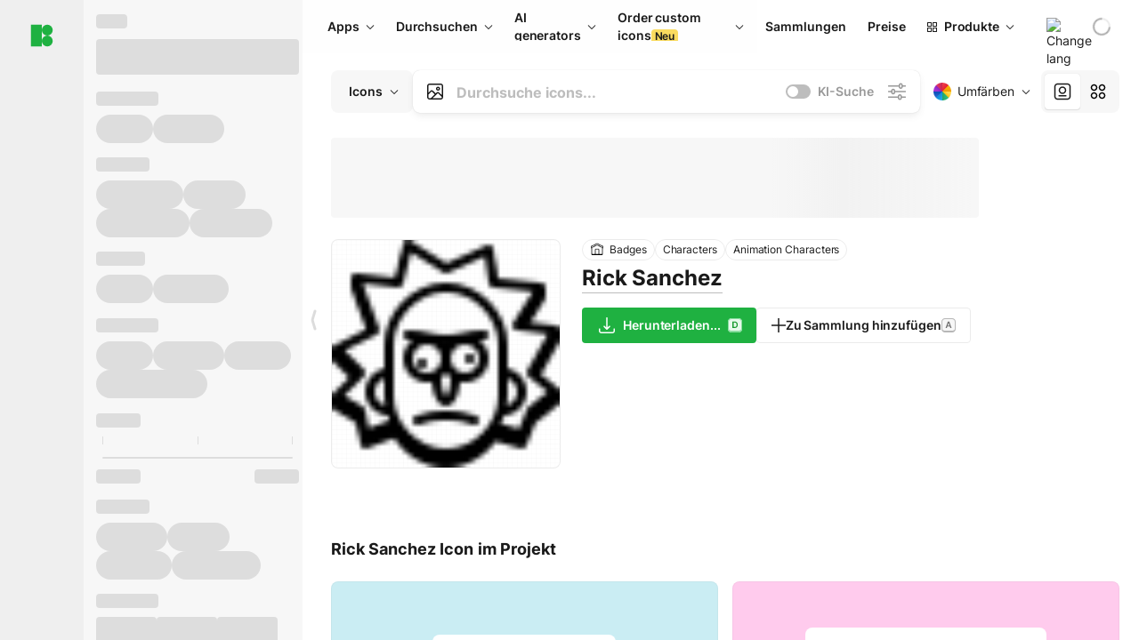

--- FILE ---
content_type: text/html;charset=utf-8
request_url: https://icons8.de/icon/2mC6rQPH00qk/rick-sanchez
body_size: 560637
content:
<!DOCTYPE html><html  lang="de"><head><meta charset="utf-8">
<meta name="viewport" content="width=device-width, initial-scale=1">
<script type="importmap">{"imports":{"#entry":"https://maxst.icons8.com/_nuxt/icon/CZ6BK4Z7.js"}}</script>
<title>Rick Sanchez Icon im Badges-Stil</title>
<link rel="preconnect" href="https://maxst.icons8.com">
<link rel="preconnect" href="https://goodies.icons8.com">
<style>/*! normalize.css v8.0.1 | MIT License | github.com/necolas/normalize.css */html{line-height:1.15;-webkit-text-size-adjust:100%}body{margin:0}main{display:block}h1{font-size:2em;margin:.67em 0}hr{box-sizing:initial;height:0;overflow:visible}pre{font-family:monospace,monospace;font-size:1em}a{background-color:initial}abbr[title]{border-bottom:none;text-decoration:underline;-webkit-text-decoration:underline dotted;text-decoration:underline dotted}b,strong{font-weight:bolder}code,kbd,samp{font-family:monospace,monospace;font-size:1em}small{font-size:80%}sub,sup{font-size:75%;line-height:0;position:relative;vertical-align:initial}sub{bottom:-.25em}sup{top:-.5em}img{border-style:none}button,input,optgroup,select,textarea{font-family:inherit;font-size:100%;line-height:1.15;margin:0}button,input{overflow:visible}button,select{text-transform:none}[type=button],[type=reset],[type=submit],button{-webkit-appearance:button}[type=button]::-moz-focus-inner,[type=reset]::-moz-focus-inner,[type=submit]::-moz-focus-inner,button::-moz-focus-inner{border-style:none;padding:0}[type=button]:-moz-focusring,[type=reset]:-moz-focusring,[type=submit]:-moz-focusring,button:-moz-focusring{outline:1px dotted ButtonText}fieldset{padding:.35em .75em .625em}legend{box-sizing:border-box;color:inherit;display:table;max-width:100%;padding:0;white-space:normal}progress{vertical-align:initial}textarea{overflow:auto}[type=checkbox],[type=radio]{box-sizing:border-box;padding:0}[type=number]::-webkit-inner-spin-button,[type=number]::-webkit-outer-spin-button{height:auto}[type=search]{-webkit-appearance:textfield;outline-offset:-2px}[type=search]::-webkit-search-decoration{-webkit-appearance:none}::-webkit-file-upload-button{-webkit-appearance:button;font:inherit}details{display:block}summary{display:list-item}[hidden],template{display:none}</style>
<style>:root{--c-white:#fff;--c-transparent-black_100:#00000008;--c-transparent-black_200:#00000014;--c-transparent-black_300:#00000026;--c-transparent-black_400:#00000042;--c-transparent-black_500:#0006;--c-transparent-black_600:#0000008c;--c-transparent-black_700:#000000b3;--c-transparent-black_800:#000c;--c-transparent-black_900:#000000e6;--c-black_100:#f7f7f7;--c-black_200:#ebebeb;--c-black_300:#d9d9d9;--c-black_400:#bdbdbd;--c-black_500:#999;--c-black_600:#737373;--c-black_700:#4d4d4d;--c-black_800:#333;--c-black_900:#1a1a1a;--c-green_100:#e7f9eb;--c-green_200:#c3efcd;--c-green_300:#88dd9f;--c-green_400:#47d16c;--c-green_500:#1fb141;--c-green_600:#189a2e;--c-green_700:#0d731e;--c-green_800:#085e16;--c-green_900:#04490f;--c-red_100:#ffe3e3;--c-red_200:#ffbdbd;--c-red_300:#ff9b9b;--c-red_400:#f86a6a;--c-red_500:#ef4e4e;--c-red_600:#e12d39;--c-red_700:#cf1124;--c-red_800:#ab091e;--c-red_900:#8a041a;--c-yellow_100:#fffbea;--c-yellow_200:#fff3c4;--c-yellow_300:#fce588;--c-yellow_400:#fadb5f;--c-yellow_500:#f7c948;--c-yellow_600:#f0b429;--c-yellow_700:#de911d;--c-yellow_800:#cb6e17;--c-yellow_900:#b44d12;--c-blue_100:#e6f6ff;--c-blue_200:#bae3ff;--c-blue_300:#7cc4fa;--c-blue_400:#47a3f3;--c-blue_500:#2186eb;--c-blue_600:#0967d2;--c-blue_700:#0552b5;--c-blue_800:#03449e;--c-blue_900:#01337d;--c-body:var(--c-white);--c-text:var(--c-black_900);--spacer-2xs:.25rem;--spacer-xs:.5rem;--spacer-sm:1rem;--spacer-base:1.5rem;--spacer-lg:2rem;--spacer-xl:2.5rem;--spacer-2xl:5rem;--spacer-3xl:10rem;--font-family-primary:"Roboto",serif;--font-family-secondary:"Raleway",sans-serif;--font-family-legacy:"Inter",sans-serif;--font-light:300;--font-normal:400;--font-medium:500;--font-semibold:600;--font-bold:700;--font-extra-bold:800;--font-extra-extra-bold:900;--font-2xs:.625rem;--font-xs:.75rem;--font-sm:.875rem;--font-base:1rem;--font-lg:1.125rem;--font-xl:1.5rem;--h1-font-size:2rem;--h2-font-size:1.5rem;--h3-font-size:1rem;--h4-font-size:.875rem;--h5-font-size:.75rem;--h6-font-size:.75rem;--p-line-height:24px;--ui-14-line-height:20px;--h1-line-height:40px;--h2-line-height:32px;--h3-line-height:24px;--h4-line-height:20px}@media (min-width:1024px){:root{--h1-font-size:2.5rem;--h2-font-size:1.5rem;--h3-font-size:1.125rem;--h4-font-size:.875rem;--h1-line-height:48px}}</style>
<style>:root{--c-white:#fff;--c-transparent-black_100:#00000008;--c-transparent-black_200:#00000014;--c-transparent-black_300:#00000026;--c-transparent-black_400:#00000042;--c-transparent-black_500:#0006;--c-transparent-black_600:#0000008c;--c-transparent-black_700:#000000b3;--c-transparent-black_800:#000c;--c-transparent-black_900:#000000e6;--c-black_100:#f7f7f7;--c-black_200:#ebebeb;--c-black_300:#d9d9d9;--c-black_400:#bdbdbd;--c-black_500:#999;--c-black_600:#737373;--c-black_700:#4d4d4d;--c-black_800:#333;--c-black_900:#1a1a1a;--c-green_100:#e7f9eb;--c-green_200:#c3efcd;--c-green_300:#88dd9f;--c-green_400:#47d16c;--c-green_500:#1fb141;--c-green_600:#189a2e;--c-green_700:#0d731e;--c-green_800:#085e16;--c-green_900:#04490f;--c-red_100:#ffe3e3;--c-red_200:#ffbdbd;--c-red_300:#ff9b9b;--c-red_400:#f86a6a;--c-red_500:#ef4e4e;--c-red_600:#e12d39;--c-red_700:#cf1124;--c-red_800:#ab091e;--c-red_900:#8a041a;--c-yellow_100:#fffbea;--c-yellow_200:#fff3c4;--c-yellow_300:#fce588;--c-yellow_400:#fadb5f;--c-yellow_500:#f7c948;--c-yellow_600:#f0b429;--c-yellow_700:#de911d;--c-yellow_800:#cb6e17;--c-yellow_900:#b44d12;--c-blue_100:#e6f6ff;--c-blue_200:#bae3ff;--c-blue_300:#7cc4fa;--c-blue_400:#47a3f3;--c-blue_500:#2186eb;--c-blue_600:#0967d2;--c-blue_700:#0552b5;--c-blue_800:#03449e;--c-blue_900:#01337d;--c-body:var(--c-white);--c-text:var(--c-black_900);--spacer-2xs:.25rem;--spacer-xs:.5rem;--spacer-sm:1rem;--spacer-base:1.5rem;--spacer-lg:2rem;--spacer-xl:2.5rem;--spacer-2xl:5rem;--spacer-3xl:10rem;--font-family-primary:Inter,apple-system,BlinkMacSystemFont,Helvetica Neue,Segoe UI,Fira Sans,Roboto,Oxygen,Ubuntu,Droid Sans,Arial,sans-serif;--font-family-secondary:Inter,apple-system,BlinkMacSystemFont,Helvetica Neue,Segoe UI,Fira Sans,Roboto,Oxygen,Ubuntu,Droid Sans,Arial,sans-serif;--font-light:300;--font-normal:400;--font-medium:500;--font-semibold:600;--font-bold:700;--font-extra-bold:800;--font-extra-extra-bold:900;--font-2xs:.625rem;--font-xs:.75rem;--font-sm:.875rem;--font-base:1rem;--font-lg:1.125rem;--font-xl:1.5rem;--h1-font-size:2rem;--h2-font-size:1.5rem;--h3-font-size:1rem;--h4-font-size:.875rem;--h5-font-size:.75rem;--h6-font-size:.75rem;--h1-line-height:40px;--h2-line-height:32px;--h3-line-height:24px;--h4-line-height:20px;--p-line-height:24px;--ui-14-line-height:20px;--font-h1:var(--font-h1-weight,900) var(--font-h1-size,2rem)/var(--font-h1-line-height,40px) var(--font-h1-family,var(--font-family-primary));--font-h2:var(--font-h2-weight,700) var(--font-h2-size,1.5rem)/var(--font-h2-line-height,32px) var(--font-h2-family,var(--font-family-primary));--font-h3:var(--font-h3-weight,700) var(--font-h3-size,1rem)/var(--font-h3-line-height,24px) var(--font-h3-family,var(--font-family-primary));--font-h4:var(--font-h4-weight,700) var(--font-h4-size,.875rem)/var(--font-h4-line-height,20px) var(--font-h4-family,var(--font-family-primary));--font-p:var(--font-p-weight,400) var(--font-p-size,var(--font-base))/var(--font-p-line-height,var(--p-line-height)) var(--font-p-family,var(--font-family-primary));--font-ui-14-regular:var(--font-ui-14-regular-weight,400) var(--font-ui-14-regular-size,var(--font-sm))/var(--font-ui-14-regular-line-height,var(--ui-14-line-height)) var(--font-ui-14-regular-family,var(--font-family-primary));--font-ui-14-semibold:var(--font-ui-14-semibold-weight,600) var(--font-ui-14-semibold-size,var(--font-sm))/var(--font-ui-14-semibold-line-height,var(--ui-14-line-height)) var(--font-ui-14-semibold-family,var(--font-family-primary));--font-ui-12-regular:var(--font-ui-12-regular-weight,400) var(--font-ui-12-regular-size,var(--font-xs))/var(--font-ui-12-regular-line-height,var(--ui-12-line-height)) var(--font-ui-12-regular-family,var(--font-family-primary));--font-ui-12-semibold:var(--font-ui-12-semibold-weight,600) var(--font-ui-12-semibold-size,var(--font-xs))/var(--font-ui-12-semibold-line-height,var(--ui-12-line-height)) var(--font-ui-12-semibold-family,var(--font-family-primary));--font-h1-marketing:var(--font-h1-marketing-weight,900) var(--font-h1-marketing-size,3.5rem)/var(--font-h1-marketing-line-height,4rem) var(--font-h1-marketing-family,var(--font-family-primary));--font-h2-marketing:var(--font-h2-marketing-weight,900) var(--font-h2-marketing-size,2rem)/var(--font-h2-marketing-line-height,2.5rem) var(--font-h2-marketing-family,var(--font-family-primary));--font-h3-marketing:var(--font-h3-marketing-weight,700) var(--font-h3-marketing-size,1.5rem)/var(--font-h3-marketing-line-height,2rem) var(--font-h3-marketing-family,var(--font-family-primary));--font-marketing-paragraph-24:var(--font-marketing-paragraph-24-weight,500) var(--font-marketing-paragraph-24-size,1.5rem)/var(--font-marketing-paragraph-24-line-height,2.125rem) var(--font-marketing-paragraph-24-family,var(--font-family-primary));--font-marketing-paragraph-20:var(--font-marketing-paragraph-20-weight,500) var(--font-marketing-paragraph-20-size,1.25rem)/var(--font-marketing-paragraph-20-line-height,1.75rem) var(--font-marketing-paragraph-20-family,var(--font-family-primary));--font-marketing-ui18-bold:var(--font-marketing-ui18-bold-weight,700) var(--font-marketing-ui18-bold-size,1.125rem)/var(--font-marketing-ui18-bold-line-height,1.5rem) var(--font-marketing-ui18-bold-family,var(--font-family-primary))}@media (min-width:1024px){:root{--h1-font-size:2.5rem;--h2-font-size:1.5rem;--h3-font-size:1.125rem;--h4-font-size:.875rem;--font-h1-size:2.5rem;--font-h2-size:1.5rem;--font-h3-size:1.125rem;--font-h4-size:.875rem;--h1-line-height:48px;--font-h1-line-height:48px}}@font-face{font-display:swap;font-family:Inter;font-style:normal;font-weight:100 900;src:url(https://goodies.icons8.com/web/common/fonts/Inter-Variable.woff2) format("woff2-variations"),url(https://goodies.icons8.com/web/common/fonts/Inter-Variable.woff) format("woff-variations"),url(https://goodies.icons8.com/web/common/fonts/Inter-Variable.ttf) format("truetype-variations")}*{font-family:Inter,apple-system,BlinkMacSystemFont,Helvetica Neue,Segoe UI,Fira Sans,Roboto,Oxygen,Ubuntu,Droid Sans,Arial,sans-serif}.center{align-items:center;display:flex;justify-content:center}@media (min-width:1024px){.mobile-only{display:none!important}}@media (max-width:1023px){.desktop-only{display:none!important}}</style>
<style>:root{--height-scroll-wrap:100%;--scroll-width:8px;--scroll-color-thumb-default:#00000026;--scroll-color-thumb-hover:#00000042;--scroll-color-thumb-active:#0006;--scroll-color-track-default:#0000;--scroll-color-track-hover:#0000;--scroll-color-track-active:#0000;--scroll-border-radius-thumb:4px;--scroll-border-radius-track:4px;--scroll-auto-hide:visible}.i8-scroll{height:var(--height-scroll-wrap);overflow:auto}.i8-scroll::-webkit-scrollbar{width:calc(var(--scroll-width) + 2px)}.i8-scroll::-webkit-scrollbar-thumb,.i8-scroll::-webkit-scrollbar-track{visibility:var(--scroll-auto-hide)}.i8-scroll:hover::-webkit-scrollbar-thumb,.i8-scroll:hover::-webkit-scrollbar-track{visibility:visible}.i8-scroll::-webkit-scrollbar-thumb{background-clip:padding-box;background-color:var(--scroll-color-thumb-default);border:2px solid #0000;border-radius:var(--scroll-border-radius-thumb)}.i8-scroll::-webkit-scrollbar-thumb:hover{background-color:var(--scroll-color-thumb-hover)}.i8-scroll::-webkit-scrollbar-thumb:active{background-color:var(--scroll-color-thumb-active)}.i8-scroll::-webkit-scrollbar-track{background-color:var(--scroll-color-track-default);border-radius:var(--scroll-border-radius-track)}.i8-scroll::-webkit-scrollbar-track:hover{background-color:var(--scroll-color-track-hover)}.i8-scroll::-webkit-scrollbar-track:active{background-color:var(--scroll-color-track-active)}@supports (not selector(::-webkit-scrollbar)){.i8-scroll{scrollbar-color:var(--scroll-color-thumb-default) var(--scroll-color-track-default);scrollbar-width:var(--scroll-width)}}</style>
<style>.i8-header{--i8-header-elements-gap:.75rem;--i8-header-color:var(--i8-header-custom-color,#1a1a1a);--i8-header-content-padding:1.25rem;--i8-header-control-radius:4px;--i8-header-height:60px;--i8header-control-hover-background:#0000000a;--dropdown-toggle-pseudo-background-color:var(--i8-header-color);color:var(--i8-header-color);position:relative;z-index:500}.i8-header.has-dropdown,.i8-header.mobile-open{background:#fff}.i8-header__content{align-items:center;display:flex;gap:var(--i8-header-elements-gap);justify-content:space-between;max-height:3.75rem;padding:var(--i8-header-content-padding)}.i8-header__links{flex-grow:1;margin-left:.5rem}.i8-header__controls{display:flex;margin-left:auto}.i8-header__products-trigger{display:none;--dropdown-display:none;margin-left:auto;margin-right:-.5rem}.i8-header__language{margin-left:20px;--dropdown-height:1.25rem}.i8-header__login{display:none!important;margin-left:20px}.i8-header__burger{align-self:center;display:block;margin-left:16px}.i8-header__mobile-nav{display:none}.i8-header .i8-header-logo,.i8-header__right-info{align-items:center;display:flex}.i8-header .i8-header-logo{color:var(--i8-header-color);font-size:12px;font-weight:800;line-height:1;text-decoration:none;text-transform:uppercase}.i8-header .i8-header-logo .icon{display:block;height:18px;width:18px}.i8-header .i8-header-logo svg{display:block;height:100%;width:100%;fill:var(--i8-header-logo-fill,#1fb141)}.i8-header .i8-header-logo .text{margin-left:10px;text-transform:uppercase}.i8-header .i8-header-nav{align-items:normal;overflow:hidden}.i8-header .i8-header-nav:has(.i8-dropdown__content--is-open){overflow:visible}.i8-header .i8-header-nav{--i8-header-navlink-color:var(--i8-header-link-color,var(--i8-header-color))}.i8-header .i8-header-nav__link{align-items:center;border-radius:var(--i8-header-control-radius);color:var(--i8-header-navlink-color);display:flex;font:var(--font-ui-14-regular);font-weight:600;gap:4px;padding:0 .75rem;text-decoration:none;transition:background-color .1s ease;white-space:nowrap}.i8-header .i8-header-nav__link:hover{background-color:var(--i8header-control-hover-background)}.i8-header .i8-header-nav__link.is-pricing{margin-left:auto}.i8-header .i8-header-nav__link.is-overflow{opacity:0;pointer-events:none;position:absolute}.i8-header .i8-header-nav__link.is-hidden{display:none}.i8-header .i8-header-nav__link--more{font-weight:400;height:28px;padding:0 8px}.i8-header .i8-header-nav__more{--dropdown-content-width:fit-content}.i8-header .i8-header-nav__more.is-transparent{opacity:0}.i8-header .i8-header-nav__more .i8-dropdown__wrap{position:static}.i8-header .i8-header-nav__more .i8-dropdown__content{min-width:140px;transform:translate(-40px)}.i8-header .i8-header-nav__more .i8-dropdown__label{font-size:14px;font-weight:600;line-height:1}.i8-header .i8-header-nav__separator{background-color:var(--c-transparent-black_200);height:1px;margin:8px}.i8-header .i8-header-nav__group-header{color:#000;font-size:14px;font-weight:800;letter-spacing:.5px;line-height:16px;padding:6px 8px 4px;-webkit-user-select:none;user-select:none}.i8-header .i8-header-nav__dropdown.is-overflow,.i8-header .i8-nav-dropdown-simple.is-overflow{opacity:0;pointer-events:none;position:absolute}.i8-header .i8-navigation{display:none}@media screen and (min-width:1024px){.i8-header .i8-navigation{display:flex}}.i8-header .i8-flag{height:var(--flag-size,16px);width:var(--flag-size,16px)}.i8-header .i8-header-products__label{font:var(--font-ui-14-regular);font-weight:600}.i8-header .i8-header-products__icon{--icon-size:11px;margin-right:.5rem}.i8-header .i8-header-products :deep(.i8-dropdown__content){background:var(--c-black_100)}.i8-header .i8-header-products__content{overflow-x:hidden;width:100%}.i8-header .i8-header-products__tab-controls{border-bottom:1px solid var(--c-transparent-black_200);display:flex;justify-content:center;margin:0 calc(50% - 50vw + .5px);padding:.875rem 0}.i8-header .i8-header-products__tab-control{--button-font-weight:400;text-decoration:none}.i8-header .i8-nav-dropdown-simple{--dropdown-font-weight:var(--font-semibold);--dropdown-content-width:224px;--dropdown-content-padding:8px}.i8-header .i8-nav-dropdown-simple__link{color:var(--i8header-color-dropdown);text-decoration:none}.i8-header .i8-nav-dropdown-simple__badge{margin-left:6px}.i8-header .i8-nav-dropdown-simple__separator{background-color:var(--c-transparent-black_200);height:1px;margin:8px}.i8-header .i8-nav-dropdown{--dropdown-content-maxheight:auto;--dropdown-content-margin:0;--dropdown-background-active:#0000}.i8-header .language-select{--dropdown-content-left:50%;--dropdown-content-transform:translate(-50%)}.i8-header .i8-menu-language{position:relative}.i8-header .i8-menu-language .languages{background:#fff;border:1px solid #f7f7f7;border-radius:4px;box-shadow:0 0 1px #6060604f,0 12px 24px -6px #60606026;padding:12px 8px;width:144px}.i8-header .i8-menu-language .languages.has-flags{width:160px}.i8-header .i8-menu-language .language-target{align-items:center;cursor:pointer;display:flex;outline:0}.i8-header .i8-menu-language .language-target img{display:inline-block;height:20px;vertical-align:middle;width:20px}.i8-header .i8-menu-language .language{align-items:center;border-radius:4px;color:#1a1a1a;display:flex;font-size:14px;font-weight:400;letter-spacing:-.006em;line-height:20px;padding:4px 8px;text-decoration:none;transition:background .1s ease}.i8-header .i8-menu-language .language:hover{background:#00000008}.i8-header .i8-menu-language .language.is-active{font-weight:600}.i8-header .i8-menu-language .language img{display:block;flex-shrink:0;height:16px;margin-right:8px;width:16px}.i8-header .i8-menu-language .language .icon-check{display:block;height:16px;margin-left:auto;width:16px}.i8-header .i8-language-select{--dropdown-item-font:var(--font-ui-14-regular);--dropdown-content-width:auto;--dropdown-content-maxheight:auto}.i8-header .option-flag{margin-right:8px}.i8-header .checkmark{margin-left:20px}.i8-header .current-flag{--flag-size:20px}.i8-header .dropdown-container{margin:auto;width:100%}.i8-header .i8-nav-dropdown.i8-dropdown .i8-dropdown__wrap{display:flex;flex-direction:column;position:static}.i8-header .i8-nav-dropdown.i8-dropdown .i8-dropdown__label{align-items:center;border-radius:var(--i8-header-control-radius);color:var(--i8-header-navlink-color);display:flex;flex-grow:1;font-size:14px;font-weight:600;height:auto;line-height:1;padding:0 12px;transition:background-color .1s ease}.i8-header .i8-nav-dropdown.i8-dropdown .i8-dropdown__label.i8-dropdown__label--is-open,.i8-header .i8-nav-dropdown.i8-dropdown .i8-dropdown__label:hover{background-color:var(--i8header-control-hover-background)}.i8-header .i8-nav-dropdown.i8-dropdown .i8-dropdown__icon path{stroke:var(--i8-header-navlink-color)}.i8-header .i8-nav-dropdown.i8-dropdown .i8-dropdown__content{border-radius:0;bottom:auto;box-shadow:0 0 1px #6060604f,0 12px 24px -6px #60606026;font-size:14px;left:0;line-height:20px;padding:0;right:0;top:var(--i8-header-height);width:100%}.i8-header .i8-nav-dropdown.i8-dropdown .i8-dropdown__text{align-items:center;display:flex;white-space:nowrap}.i8-header .i8-header-products__tab-control--active{--button-background:var(--c-transparent-black_200);--button-font-weight:600}.i8-header .i8-header-login{min-width:32px}@media screen and (max-width:1024px){.i8-header .i8-header-login{margin-bottom:16px;max-width:none}}.i8-header .user{align-items:center;display:flex}@media (max-width:1023px){.i8-header .user{border:1px solid var(--c-transparent-black_200);border-radius:.25rem;justify-content:center;padding:.5rem}}.i8-header .user-loading{align-self:center;display:block;margin:unset!important}.i8-header .username{color:var(--i8-header-color);font-size:14px;font-weight:600;margin-left:8px;overflow:hidden;text-decoration:none;text-overflow:ellipsis;white-space:nowrap}@media screen and (min-width:1024px){.i8-header .username{display:none}}.i8-header .userpic{flex-shrink:0}.i8-header .login-button{background-color:var(--i8-login-background,#fff);border:1px solid var(--i8-login-border-color,#00000014);border-radius:var(--i8-header-control-radius);color:var(--i8-header-color);cursor:pointer;display:block;font-size:14px;font-weight:600;padding:10px 15px;transition:background-color .1s ease;white-space:nowrap;width:100%}.i8-header .login-button:hover{background-color:var(--i8-login-background-hover,#00000008)}@media screen and (min-width:1024px){.i8-header .login-button{padding:6px 15px;width:auto}.i8-header .i8-header{--i8-header-elements-gap:1.75rem;--i8-header-content-padding:.875rem 1.5rem}.i8-header .i8-header__products-trigger{display:block;--dropdown-display:block}.i8-header .i8-header__language{--dropdown-height:2rem}.i8-header .i8-header__login{display:flex!important}.i8-header .i8-header__burger{display:none}}@media screen and (max-width:1024px){.i8-header .i8-header__mobile-nav.is-open{display:block}}.i8-header .visually-hidden{height:1px;margin:-1px;overflow:hidden;position:absolute;width:1px;clip:rect(0 0 0 0);border:0;white-space:nowrap}@keyframes spin{0%{transform:rotate(0)}to{transform:rotate(1turn)}}.i8-header .i8-loader{animation:spin 1s linear infinite;border-radius:50%;margin:auto}</style>
<style>.i8-user-pic{position:relative}.i8-user-pic__trigger{align-items:center;border:none;border-radius:100%;color:#fff;cursor:pointer;display:flex;font-size:15px;font-weight:600;height:1.5rem;justify-content:center;line-height:15px;text-decoration:none;text-transform:uppercase;width:1.5rem}@media screen and (min-width:1024px){.i8-user-pic__trigger{height:2rem;width:2rem}}.i8-user-pic__popup{background-color:var(--c-white);border:1px solid var(--c-transparent-black_200);border-radius:8px;box-shadow:0 12px 24px -6px #60606026;display:none;flex-direction:column;padding:8px;position:absolute;right:0;top:calc(100% + 8px)}.is-opened .i8-user-pic__popup{display:flex}.i8-user-pic__logout,.i8-user-pic__profile{background-color:initial;border:none;border-radius:4px;color:inherit;cursor:pointer;font-size:14px;line-height:20px;min-width:104px;padding:4px 8px;text-align:left;text-decoration:none;transition:.2s}.i8-user-pic__logout:hover,.i8-user-pic__profile:hover{background-color:var(--c-transparent-black_100)}</style>
<style>@keyframes spin{0%{transform:rotate(0)}to{transform:rotate(1turn)}}.header-cache-wrap{display:flex;width:100%}.app-icons-menu{--i8-mobile-nav-padding:24px 20px 106px;-webkit-backdrop-filter:blur(16px);backdrop-filter:blur(16px);background:#ffffffe0;pointer-events:auto;width:100%;z-index:11}@media (max-width:979px){.app-icons-menu{border:1px solid #00000014}}@media (max-width:1520px){.app-icons-menu :deep(.i8-nav-dropdown-content .card){width:100%}}.app-icons-menu :deep(.i8-dropdown__content){background:var(--c-white)}.i8-mobile-nav{max-height:calc(100vh - var(--i8-header-height, 60px));overflow-y:auto}.mob-navs{border-bottom:1px solid var(--c-transparent-black_200);font-size:var(--font-sm);margin-bottom:1rem;padding-bottom:1.5rem}.mob-navs>a{color:var(--c-text);display:block;font-weight:700}.mob-navs>a:not(:first-child){margin-top:1rem}.submenu{background:var(--c-white);height:100%;height:100vh;left:0;overflow:hidden;position:fixed;top:0;transform:translate(100%);transition:all .2s;width:100%;z-index:21}.submenu--active{transform:translate(0)}.submenu-head{align-items:center;display:flex;justify-content:space-between;padding:18px 20px}.arrow-back{display:block;height:24px;width:24px}.category{font-size:var(--font-sm);font-weight:var(--font-semibold);letter-spacing:-.006em;line-height:20px}.close-cross{display:block;height:24px;width:24px}#filter .list{max-height:calc(100vh - 60px)}#filter .list .list-item{color:var(--c-transparent-black_900);font-size:var(--font-sm);font-weight:var(--font-normal);padding:0 12px}#filter .list .list-item:last-child{margin-bottom:5px}.i8-header-logo .icon{height:20px;width:20px}</style>
<style>:root{--c-icon-bg:#373636}@keyframes spin{0%{transform:rotate(0)}to{transform:rotate(1turn)}}h1,h2,h3,h4,h5,h6{font-family:inherit}h1,h2{color:#000;font-size:42px;font-weight:700;margin:1rem 0;text-align:center}@media (max-width:800px){h1,h2{font-size:32px}}h3{font-size:28px}h5,h6{font-family:400px;font-size:15px;letter-spacing:2px;text-align:center;text-transform:uppercase}h6{letter-spacing:4px;margin:2rem 0}p{margin:12px 0}b,strong{font-weight:500}code,pre{font-family:Monaco,monospace;font-size:14px}input,select,textarea{border:1px solid #d8d8d8;outline:none;transition:all .3s ease}input,select{border-radius:6px;height:32px;line-height:32px;padding:0 .5rem}input:focus,select:focus{border-color:#5ca3fd}textarea{border-radius:3px;line-height:24px;width:100%}.hotkey-animation{animation:highlight .5s ease-in-out}@keyframes highlight{0%{background-color:#00000014}to{background-color:inherit}}@keyframes shimmerAnimation{0%{background-position:-468px 0}to{background-position:468px 0}}.v-enter-active,.v-leave-active{transition:opacity .4s ease}.v-enter-from,.v-leave-to{opacity:0}.ca-image{height:256px;offset-anchor:left top;offset-distance:0;offset-rotate:0deg;position:fixed;width:256px;z-index:100}.ca-image--animate{animation-fill-mode:forwards;animation-name:ca-offset;animation-timing-function:cubic-bezier(.3,0,1,1.1)}.ca-badge{background:var(--c-red_500);border-radius:22px;height:22px;opacity:0;position:fixed;width:22px;z-index:101}.ca-badge:before{align-items:center;color:var(--c-white);content:"+1";display:flex;font-size:var(--font-xs);inset:0;justify-content:center;position:absolute}.ca-badge--animate{animation-fill-mode:forwards;animation-name:ca-pulse;animation-timing-function:ease}@keyframes ca-offset{0%{offset-distance:0;transform:scale(1)}15%{transform:scale(.95)}30%{offset-distance:0;transform:scale(1.1)}90%{opacity:1}to{offset-distance:100%;opacity:0;transform:scale(.1)}}@keyframes ca-pulse{0%{opacity:1;transform:scale(.1)}15%{transform:scale(1.25)}20%{transform:scale(1)}30%{opacity:1;transform:translateY(0)}to{opacity:0;transform:translateY(-40px)}}:root{--actual-scrollbar-width:10px}@supports not selector(::-webkit-scrollbar){:root{--actual-scrollbar-width:0px}}*,:after,:before{box-sizing:border-box}:focus{outline:none}a{color:#28b351;cursor:pointer;transition:border .3s ease}a,a:hover{text-decoration:none}body{color:#000;flex-direction:column;font-size:16px;height:100%;line-height:1.5;margin:0;padding:0}div.crisp-client .crisp-1rjpbb7[data-full-view=false][data-position-reverse=false] .crisp-1rf4xdh .crisp-ewasyx,div.crisp-client .crisp-1rjpbb7[data-full-view=false][data-position-reverse=false] .crisp-1rf4xdh .crisp-kquevr{margin-right:0!important;right:20px!important}body.mobile-filter-active .crisp{position:relative;z-index:-1}.tooltip-hotkey{text-align:center}.tooltip-hotkey img{position:relative;top:2px}</style>
<style>@keyframes spin-cc8054b7{0%{transform:rotate(0)}to{transform:rotate(1turn)}}.overlay[data-v-cc8054b7]{background:#00000059;height:100vh;left:0;opacity:1;position:fixed;top:0;width:100%;z-index:999}.app-modal-container[data-v-cc8054b7]{font-size:1rem;left:50%;max-height:95%;max-width:95%;min-width:18rem;position:absolute;text-align:left;top:50%;transform:translate(-50%,-50%)}.app-modal-container.is-scrollable[data-v-cc8054b7]{border-radius:8px;overflow-y:auto}.app-modal[data-v-cc8054b7]{background:#fff;border-radius:8px;box-shadow:0 20px 60px -2px #1b213a66;padding:2rem}.app-modal.is-big[data-v-cc8054b7]{padding:32px 40px 44px}.app-modal.is-no-bottom-padding[data-v-cc8054b7]{padding-bottom:0}.app-modal.is-center[data-v-cc8054b7]{text-align:center}.app-modal.is-center>.app-icon[data-v-cc8054b7]{margin:0 auto}.app-modal[data-v-cc8054b7] .title{color:#000;line-height:40px;margin:0 0 .5rem}.app-modal[data-v-cc8054b7] .description{font-size:18px;line-height:26px;margin-bottom:24px}.close[data-v-cc8054b7]{cursor:pointer;height:13.75px;position:absolute;right:28px;text-align:center;top:24px;width:13.75px}.close[data-v-cc8054b7]>svg{fill:#979494;transition:all .3s ease}.close[data-v-cc8054b7]>svg:hover{fill:#000!important}.close.is-outside[data-v-cc8054b7]{bottom:100%;color:#444;font-size:34px;font-weight:300;right:0;top:auto}.close.is-outside[data-v-cc8054b7]:hover{background-color:#0000000d}@media (min-width:500px){.close.is-bold[data-v-cc8054b7]{align-items:center;background:#fff;border-radius:50%;display:flex;height:44px;justify-content:center;right:-68px;top:0;width:44px}.close.is-bold[data-v-cc8054b7] svg{max-height:12px;max-width:12px}}.app-modal-enter-active[data-v-cc8054b7],.app-modal-leave-active[data-v-cc8054b7]{transition:all .2s}.app-modal-enter[data-v-cc8054b7],.app-modal-leave-active[data-v-cc8054b7]{opacity:0}.login-modal.app-modal[data-v-cc8054b7]{padding:0}</style>
<style>.app-popup{align-items:stretch;display:flex;position:relative}.app-popup .app-menu-button .app-popup-content{top:40px}.app-popup .app-popup-toggle{align-items:stretch;cursor:pointer;display:flex;position:relative}.app-popup .app-popup-arrow{height:11px;margin-top:-1px;position:absolute;right:8px;top:43%;width:6px}.app-popup .app-popup-arrow svg{height:100%;width:100%;fill:currentColor;vertical-align:top}.app-popup .app-popup-content{background:#fff;border-radius:6px;box-shadow:0 4px 24px -4px #0000004d;color:#000;left:0;margin-top:2px;overflow:hidden;position:absolute;top:100%;z-index:4}.app-popup .app-popup-content.is-dark{background:#242424;box-shadow:0 4px 16px -4px #0000004d;color:#fff}.app-popup .app-popup-content.is-center{left:50%;top:50%;transform:translate(-50%,-52%) scale(1)}.app-popup .app-popup-content.is-custom-collection{inset:auto 0 0 auto}.app-popup .app-popup-content.is-top{bottom:100%;left:0;margin-bottom:2px;margin-top:0;top:auto}.app-popup .app-popup-content.is-top-center{bottom:100%;left:50%;margin-bottom:2px;margin-top:0;top:auto;transform:translate(-50%) scale(1)}.app-popup .app-popup-content.is-bottom-center{bottom:auto;left:50%;margin-bottom:0;margin-top:2px;top:100%;transform:translate(-50%) scale(1)}.app-popup .app-popup-content .is-bottom-left-projects,.app-popup .app-popup-content.is-bottom-left{inset:100% auto auto 0;margin-bottom:0;margin-top:2px}.app-popup .app-popup-content.is-bottom-left-projects{z-index:5}.app-popup .app-popup-content.is-bottom-right,.app-popup .app-popup-content.is-bottom-right-menu{inset:100% -35px auto auto;margin-bottom:0;margin-top:2px}@media (max-width:900px){.app-popup .app-popup-content.is-bottom-right-menu{width:580px}}@media (max-width:800px){.app-popup .app-popup-content.is-bottom-right-menu{border-radius:0;box-shadow:none;height:calc(100vh - 56px);inset:35px -19px auto auto;margin-bottom:0;margin-top:2px;width:375px}}.app-popup .app-popup-content.is-top-middle{bottom:-110%;left:0;margin-bottom:2px;margin-top:0;top:auto}.app-popup .app-popup-content.is-effects{inset:100% -7px auto auto;margin-bottom:0;margin-top:2px}.app-popup-enter-active,.app-popup-leave-active{transition:all .3s ease-in-out}.app-popup-enter,.app-popup-leave-to{opacity:0;transform:translateY(-16px) scale(.97)}.app-popup-enter.is-bottom-left,.app-popup-enter.is-bottom-right,.app-popup-leave-to.is-bottom-left,.app-popup-leave-to.is-bottom-right{transform:translateY(-10px) scale(.97)}</style>
<style>@keyframes spin{0%{transform:rotate(0)}to{transform:rotate(1turn)}}body{color:#000;font-size:16px;line-height:1.5;margin:0;padding:0}*,:after,:before{box-sizing:border-box}:focus{outline:none}</style>
<style>.i8-icon{background:#0000;box-sizing:border-box;display:flex;height:var(--icon-height,var(--icon-size,1rem));position:var(--icon-position,relative);width:var(--icon-width,var(--icon-size,1rem));fill:var(--icon-color,var(--c-black_900))}.i8-icon img,.i8-icon svg{height:inherit;width:inherit}</style>
<style>.i8-loader__circular{animation:var(--loader-curcular-animation,rotate 2s linear infinite);transform-origin:var(--loader-curcular-transofrm-origin,center center)}.i8-loader__path{stroke-dasharray:var(--loader-path-stroke-dasharray,1,200);stroke-dashoffset:var(--loader-path-stroke-dashoffset,0);animation:var(--loader-path-animation,dash 1.5s ease-in-out infinite,6s ease-in-out infinite);stroke-linecap:var(--loader-path-stroke-linecap,square)}@keyframes rotate{to{transform:rotate(1turn)}}@keyframes dash{0%{stroke-dasharray:1,200;stroke-dashoffset:0}50%{stroke-dasharray:89,200;stroke-dashoffset:-35px}to{stroke-dasharray:89,200;stroke-dashoffset:-104px}}</style>
<style>.i8-dropdown-item[data-v-07254b40]{align-items:var(--dropdown-item-align-items,center);border-radius:var(--dropdown-item-border-radius,4px);color:var(--dropdown-item-color,var(--c-black_900));cursor:var(--dropdown-item-cursor,pointer);display:var(--dropdown-item-display,flex);font:var(--dropdown-item-font,var(--dropdown-item-font-weight,normal) var(--dropdown-item-font-size,var(--dropdown-item-font-size,14px))/var(--dropdown-item-font-line-height,var(--dropdown-line-height,20px)) var(--dropdown-item-font-family,var(--font-family-legacy)));letter-spacing:var(--dropdown-item-ls,-.006em);outline:none;padding:var(--dropdown-item-padding,4px 8px);text-align:var(--dropdown-item-text-align,left);transition:all .2s ease-out}.i8-dropdown-item[data-v-07254b40]:focus,.i8-dropdown-item[data-v-07254b40]:hover{background:var(--dropdown-item-bg-hover,var(--c-transparent-black_100))}.i8-dropdown-item.is-active[data-v-07254b40]{background:var(--dropdown-item-bg-active,var(--c-transparent-black_100));font-weight:var(--dropdown-item-fw-active,var(--font-semibold))}.i8-dropdown-item.disabled[data-v-07254b40]{cursor:var(--dropdown-item-disabled-cursor,default);opacity:var(--dropdown-item-disabled-opacity,.4);pointer-events:none}.active-indicator-icon[data-v-07254b40]{margin:var(--dropdown-item-active-indicator-margin,0 0 0 auto)}</style>
<style>.i8-gradient-loader{animation-duration:1.25s;animation-fill-mode:forwards;animation-iteration-count:infinite;animation-name:i8-gradient-loader__blink;animation-timing-function:linear;background:#a9a9a9;background:linear-gradient(to right,var(--gradient-loader-background-color,#0000001a) 10%,#0000000d 18%,var(--gradient-loader-background-color,#0000001a) 33%);background-size:1000px 104px;border-radius:var(--gradient-loader-border-radius,4px);flex-shrink:var(--gradient-loader-flex-shrink,0);height:var(--gradient-loader-height,100%);position:relative;width:var(--gradient-loader-width,100%)}@keyframes i8-gradient-loader__blink{0%{background-position:-500px 0}to{background-position:500px 0}}</style>
<style>.i8-tooltip{display:inline-flex}.i8-tooltip__target{align-items:center;display:flex;gap:4px;justify-content:center;width:100%}.i8-tooltip__arrow{z-index:1}.i8-tooltip__arrow:before{background:var(--tooltip-arrow-background,var(--c-black_900));content:"";height:10px;left:0;position:absolute;top:0;transform:rotate(45deg);width:10px;z-index:-1}.i8-tooltip__content{background:var(--tooltip-content-background,var(--c-black_900));border-radius:var(--tooltip-content-border-radius,4px);color:var(--tooltip-content-color,var(--c-white));font-size:var(--tooltip-content-font-size,14px);font-weight:var(--tooltip-content-font-weight,normal);padding:var(--tooltip-content-padding,5px 10px);pointer-events:none;text-align:left;white-space:var(--tooltip-content-white-space,normal);z-index:var(--tooltip-content-z-index,1)}.i8-tooltip__content.dropdown-fade-in{animation-delay:var(--tooltip-animation-delay,0s);animation-duration:var(--tooltip-animation-duration,.25s);animation-fill-mode:backwards;animation-name:fade-in;animation-timing-function:ease}.i8-tooltip__content[data-popper-placement^=bottom] .i8-tooltip__arrow{top:-5px}.i8-tooltip__content[data-popper-placement^=bottom] .i8-tooltip__arrow:before{left:-5px}.i8-tooltip__content[data-popper-placement^=top] .i8-tooltip__arrow{bottom:5px}.i8-tooltip__content[data-popper-placement^=top] .i8-tooltip__arrow:before{left:-5px}.i8-tooltip__content[data-popper-placement^=left] .i8-tooltip__arrow{right:5px}.i8-tooltip__content[data-popper-placement^=left] .i8-tooltip__arrow:before{top:-5px}.i8-tooltip__content[data-popper-placement^=right] .i8-tooltip__arrow{left:-5px}.i8-tooltip__content[data-popper-placement^=right] .i8-tooltip__arrow:before{top:-5px}@keyframes fade-in{0%{opacity:0}to{opacity:1}}</style>
<style>.i8-dropdown{cursor:pointer;display:var(--dropdown-display,inline-block);outline:none;position:var(--dropdown-position);z-index:var(--dropdown-z-index,11)}.i8-dropdown__label{align-items:var(--dropdown-label-align-items,center);border-radius:var(--dropdown-border-radius,4px);box-sizing:var(--dropdown-label-box-sizing,border-box);display:var(--dropdown-label-display,flex);height:100%;outline:none;padding:var(--dropdown-label-padding,0 12px);transition:all .2s ease-out}.i8-dropdown__label--is-open .i8-dropdown__icon{transform:rotate(-180deg)}.i8-dropdown__label:focus:not(.i8-dropdown__label--is-open),.i8-dropdown__label:hover:not(.i8-dropdown__label--is-open){background:var(--dropdown-background-hover,var(--c-transparent-black_100))}.i8-dropdown__label--is-open,.i8-dropdown__label:active{background:var(--dropdown-background-active,var(--c-transparent-black_200))}.i8-dropdown__label--is-open .i8-dropdown__toggle:before{transform:rotate(-45deg)}.i8-dropdown__label--is-open .i8-dropdown__toggle:after{transform:rotate(45deg)}.i8-dropdown__icon{margin:var(--dropdown-icon-margin,0 0 0 auto);transition:all .2s ease-out}.i8-dropdown__icon-left{margin:var(--dropdown-icon-left-margin,0 var(--spacer-xs) 0 0);transition:all .2s ease-out}.i8-dropdown__text{margin:var(--dropdown-text-margin,0 7px 0 0);transition:all .2s ease-out}.i8-dropdown__content{background:var(--dropdown-content-background,var(--c-white));border:var(--dropdown-content-border,1px solid var(--c-black_100));border-radius:var(--dropdown-content-border-radius,4px);bottom:var(--dropdown-content-bottom,unset);box-shadow:var(--dropdown-content-shadow,0 0 1px #6060604f,0 12px 24px -6px #60606026);box-sizing:border-box;cursor:default;display:none;left:var(--dropdown-content-left,unset);margin-top:var(--dropdown-content-margin,8px);max-height:var(--dropdown-content-maxheight,280px);opacity:0;overflow-x:auto;padding:var(--dropdown-content-padding,6px 8px);position:absolute;right:var(--dropdown-content-right,unset);top:var(--dropdown-content-top,unset);transform:var(--dropdown-content-transform,none);transition:all .2s ease-out;width:var(--dropdown-content-width,100%);z-index:var(--dropdown-z-index,12)}.i8-dropdown__content--is-open{display:block;opacity:1}.i8-dropdown__content--right{left:var(--dropdown-content-right-left,100%);margin:0 0 0 var(--dropdown-content-margin,var(--spacer-xs));top:var(--dropdown-content-right-top,0)}.i8-dropdown__content--left{margin:0 var(--dropdown-content-margin,var(--spacer-xs)) 0 0;right:var(--dropdown-content-left-right,100%);top:var(--dropdown-content-left-top,0)}.i8-dropdown__content--top{bottom:var(---dropdown-content-bottom-top,100%);left:var(--dropdown-content-right-left,0);margin:0 0 var(--dropdown-content-margin,var(--spacer-xs)) 0}.i8-dropdown__chosen{align-items:var(--dropdown-chosen-align-items,center);display:flex;margin:var(--dropdown-chosen-margin,0 var(--spacer-2xs) 0 0);width:var(--dropdown-chosen-width,100%)}.i8-dropdown__chosen-close{margin:var(--dropdown-close-margin,0 0 0 auto);--icon-color:var(--c-transparent-black_400)}.i8-dropdown__chosen-close:hover{--icon-color:var(--c-transparent-black_900)}.i8-dropdown__toggle{bottom:var(--dropdown-toggle-bottom,-2px);height:var(--dropdown-toggle-height,9px);margin:var(--dropdown-toggle-margin,0 0 0 auto);min-width:var(--dropdown-toggle-width,10px);overflow:hidden;position:relative;width:var(--dropdown-toggle-width,10px)}.i8-dropdown__toggle:after,.i8-dropdown__toggle:before{background-color:var(--dropdown-toggle-pseudo-background-color,var(--c-black_900));content:"";height:var(--dropdown-toggle-pseudo-height,1px);margin:var(--dropdown-toggle-pseudo-margin,auto);position:absolute;top:var(--dropdown-toggle-pseudo-top, calc(50% - 2px) );transition:all .2s;width:var(--dropdown-toggle-pseudo-width, calc(50% + 1px) )}.i8-dropdown__toggle:before{left:var(--dropdown-toggle-before-left,0);transform:var(--dropdown-toggle-before-transfrom,rotate(45deg))}.i8-dropdown__toggle:after{right:var(--dropdown-toggle-after-right,0);transform:var(--dropdown-toggle-after-transform,rotate(-45deg))}.i8-dropdown__wrap{background:var(--dropdown-background,#0000);border-radius:var(--dropdown-border-radius,4px);color:var(--dropdown-font-color,var(--c-black_900));font:var(--dropdown-font,var(--dropdown-font-weight,normal) var(--dropdown-font-size,var(--dropdown-font-size,14px))/var(--dropdown-font-line-height,var(--dropdown-line-height,20px)) var(--dropdown-font-family,var(--font-family-legacy)));height:var(--dropdown-height,32px);letter-spacing:var(--dropdown-letter-spacing,-.006em);min-width:var(--dropdown-min-width,unset);position:relative;transition:all .2s ease-out}.i8-dropdown--outline .i8-dropdown__wrap{background:var(--dropdown-outline-background,var(--c-white));min-width:var(--dropdown-outline-width,280px)}.i8-dropdown--outline .i8-dropdown__label{border:var(--dropdown-outline-border,1px solid var(--c-black_200))}.i8-dropdown--large .i8-dropdown__wrap{height:var(--dropdown-height-large,40px)}.i8-dropdown--large .i8-dropdown__label{padding:var(--dropdown-label-padding-large,0 var(--spacer-sm))}.i8-dropdown--disabled.i8-dropdown--outline .i8-dropdown__wrap{background:var(--dropdown-disabled-background,var(--c-black_100))}.i8-dropdown--disabled .i8-dropdown__wrap{color:var(--dropdown-disabled-font-color,var(--c-black_400));cursor:var(--dropdown-disabled-cursor,not-allowed);pointer-events:none}.i8-dropdown--disabled .i8-dropdown__toggle:after,.i8-dropdown--disabled .i8-dropdown__toggle:before{background-color:var(--dropdown-disabled-toggle-pseudo-background-color,var(--c-black_400))}.i8-dropdown--disabled .i8-dropdown__icon-left{--icon-color:var(--dropdown-disabled-icon-color,var(--c-black_400))}</style>
<style>@keyframes spin-40c61563{0%{transform:rotate(0)}to{transform:rotate(1turn)}}.infinite-loading[data-v-40c61563]{align-items:center;display:flex;justify-content:center}.infinite-loading .infinite-loading__loader[data-v-40c61563]{height:132px;position:relative}.infinite-loading .infinite-loading__loader[data-v-40c61563]:after{animation:spin-40c61563 1s linear infinite;border:2px solid #aaa3;border-radius:50%;border-top-color:#aaac;content:"";height:3rem;left:50%;margin-left:-1.5rem;margin-top:-1.5rem;position:absolute;top:50%;width:3rem}</style>
<style>.remove-ad[data-v-33a9fa5d]{--tooltip-content-z-index:10;--tooltip-animation-delay:.3s}.remove-ad .i8-tooltip[data-v-33a9fa5d]{display:flex}.remove-ad .remove-ad__button[data-v-33a9fa5d]{align-items:center;background-color:var(--c-white);border:0;border-radius:20px;box-shadow:0 0 0 1px var(--c-transparent-black_200) inset,0 2px 4px -1px #60606026,0 0 #6060604f;cursor:pointer;display:flex;height:20px;justify-content:center;padding:0;position:relative;width:20px;z-index:1}.remove-ad .remove-ad__button .i8-icon[data-v-33a9fa5d]{height:10px;width:10px}.remove-ad .remove-ad__loader.i8-loader[data-v-33a9fa5d]{height:20px;width:10px}</style>
<style>[data-paid] .sstk[data-v-522c71fc]:not([data-hydrated]){display:none}.sstk[data-v-522c71fc]{height:144px;position:relative}@media (max-width:630px){.sstk[data-v-522c71fc]{height:240px}}@media (max-width:540px){.sstk[data-v-522c71fc]{height:260px}}.sstk__loader[data-v-522c71fc]{--gradient-loader-background-color:var(--c-black_100);inset:0;position:absolute}.sstk__wrap[data-v-522c71fc]{height:100%;position:relative;width:100%}.sstk__container[data-v-522c71fc]{height:100%;overflow:hidden;width:100%}.sstk__container[data-v-522c71fc] .iframe{border:none;height:100%;margin:0;padding:0;width:100%}.sstk__close[data-v-522c71fc]{position:absolute;right:-10px;top:-10px}</style>
<style>.style-card[data-v-069a342c]{border-radius:12px;cursor:pointer;margin:-12px;padding:12px;position:relative;transition:all .25s ease-out}@media (max-width:768px){.style-card[data-v-069a342c]{margin:-10px;padding:10px}}.style-card[data-v-069a342c]:hover{background:var(--c-transparent-black_100)}.style-card[data-v-069a342c]:active{transform:scale(.975)}.style-card__image[data-v-069a342c]{align-items:center;aspect-ratio:405/258;border-radius:8px;box-shadow:0 0 0 1px var(--c-transparent-black_100) inset;display:flex;justify-content:center;overflow:hidden;position:relative}.style-card__image img[data-v-069a342c]{height:100%;object-fit:cover;width:100%;z-index:-1}.style-card__placeholder[data-v-069a342c]{background:#e4e7ea;height:100%;width:100%}.style-card__footer[data-v-069a342c]{align-items:center;color:var(--c-transparent-black_600);display:flex;font:var(--font-ui-14-regular);gap:6px;margin-top:14px}.style-card__title[data-v-069a342c]{color:var(--c-text);font:var(--font-h4);font-weight:var(--font-semibold);margin:0}.style-card__link-icon[data-v-069a342c]{color:#999;font-size:14px;font-style:normal;font-weight:400;line-height:20px}.style-card--main-page .style-card__footer[data-v-069a342c]{align-items:flex-start;flex-direction:column;gap:8px}.style-card--main-page .style-card__title[data-v-069a342c]{font:var(--font-h3)}</style>
<style>@keyframes spin-088e4f3c{0%{transform:rotate(0)}to{transform:rotate(1turn)}}.style-cards[data-v-088e4f3c]{display:grid;gap:24px;grid-auto-rows:auto;grid-template-columns:repeat(5,1fr)}@media screen and (max-width:2000px){.style-cards[data-v-088e4f3c]{grid-template-columns:repeat(4,1fr)}}@media screen and (max-width:1570px){.style-cards[data-v-088e4f3c]{grid-template-columns:repeat(3,1fr)}}@media screen and (max-width:1270px){.style-cards[data-v-088e4f3c]{grid-template-columns:repeat(2,1fr)}}@media screen and (max-width:620px){.style-cards[data-v-088e4f3c]{gap:16px;grid-template-columns:100%}}.style-cards .custom-card[data-v-088e4f3c]{grid-column:5/6;grid-row:1}@media screen and (max-width:2000px){.style-cards .custom-card[data-v-088e4f3c]{grid-column:4/5}}@media screen and (max-width:1570px){.style-cards .custom-card[data-v-088e4f3c]{grid-column:3/4}}@media screen and (max-width:1270px){.style-cards .custom-card[data-v-088e4f3c]{grid-column:2/3}}@media screen and (max-width:620px){.style-cards .custom-card[data-v-088e4f3c]{grid-column:1/2}}.style-cards .addon-shutterstock[data-v-088e4f3c]{grid-area:3/1/auto/-1;margin:16px 0;width:100%}.style-cards .addon-shutterstock[data-v-088e4f3c]:empty{display:none}</style>
<style>.style-cards-header[data-v-38bc4b8e]{--dropdown-z-index:1;--dropdown-outline-width:180px;align-items:center;display:flex;flex-wrap:wrap;gap:8px;justify-content:space-between;margin-bottom:24px}.style-cards-header h1[data-v-38bc4b8e]{color:var(--c-text);font:var(--font-h3);font-size:var(--font-lg);margin:0}.style-cards-header__controls[data-v-38bc4b8e]{align-items:center;display:flex;flex-wrap:wrap;gap:8px 16px}</style>
<style>@keyframes spin-19090d7a{0%{transform:rotate(0)}to{transform:rotate(1turn)}}.error-page[data-v-19090d7a]{color:var(--c-text);display:flex;flex-direction:column;padding:64px 22px 24px 32px}@media (max-width:768px){.error-page[data-v-19090d7a]{padding:12px 10px 12px 20px}}.error-page__title[data-v-19090d7a]{color:var(--c-transparent-black_400);font-size:56px;font-weight:var(--font-extra-extra-bold);letter-spacing:-1.3px;line-height:64px;margin:0 0 16px}.error-page__subtitle[data-v-19090d7a]{align-items:center;display:flex;flex-wrap:wrap;font:var(--font-h3);font-size:18px;justify-content:center;margin-bottom:16px;text-align:center}.error-page__subtitle img[data-v-19090d7a]{margin:0 4px}.error-page__text[data-v-19090d7a]{font:var(--font-ui-14-regular);margin-bottom:72px;text-align:center}.error-page__text a[data-v-19090d7a]{border-bottom:1px solid var(--c-transparent-black_400);color:inherit}.error-page__text a[data-v-19090d7a]:hover{border-bottom-color:var(--c-transparent-black_600)}.error-page__text a[data-v-19090d7a]:active{border-bottom-color:var(--c-black_900)}</style>
<style>.app-layout[data-v-3601e167]{display:flex;flex-direction:column;height:100vh;overflow:hidden;width:100%}.app-layout .app-content[data-v-3601e167]{display:flex;height:100%;overflow-y:auto}.app-layout .app-content .app-page[data-v-3601e167]{z-index:0}.app-layout .app-content .app-sidebar[data-v-3601e167]{z-index:1}.app-layout[data-v-3601e167] .app-icons-menu{border:none}@media (min-width:1024px){.app-layout[data-v-3601e167] .app-icons-menu .i8-header-logo{display:none}}.app-layout[data-v-3601e167] .app-icons-menu .i8-header__links{margin-left:-4px}</style>
<style>.app-sidebar[data-v-135e6634]{--app-sidebar-closed:0;--app-sidebar-width:246px;--app-sidebar-transition:.3s;--app-sidebar-content-z-index:1;--app-sidebar-menu-z-index:2;display:flex;height:100%;position:relative}@media (max-width:979px){.app-sidebar[data-v-135e6634]{position:absolute;transform:translate(-200%)}}.app-sidebar.app-sidebar--closed[data-v-135e6634],[data-sidebar-closed] .app-sidebar[data-v-135e6634]:not([data-mounted]){--app-sidebar-closed:1}</style>
<style>.app-sidebar :not([data-sidebar-closed]) [data-tab-active],:not([data-sidebar-closed])[data-sidebar-tab="1"] .app-sidebar:not([data-mounted]) [data-tab="1"],:not([data-sidebar-closed])[data-sidebar-tab="2"] .app-sidebar:not([data-mounted]) [data-tab="2"],:not([data-sidebar-closed])[data-sidebar-tab="3"] .app-sidebar:not([data-mounted]) [data-tab="3"],body:not([data-sidebar-closed]):not([data-sidebar-tab]) .app-sidebar:not([data-mounted]) [data-tab="1"]{background-color:#1fb14114;color:var(--c-green_500);font-weight:var(--font-semibold)}.app-sidebar :not([data-sidebar-closed]) [data-tab-active] .app-sidebar-item__icon,:not([data-sidebar-closed])[data-sidebar-tab="1"] .app-sidebar:not([data-mounted]) [data-tab="1"] .app-sidebar-item__icon,:not([data-sidebar-closed])[data-sidebar-tab="2"] .app-sidebar:not([data-mounted]) [data-tab="2"] .app-sidebar-item__icon,:not([data-sidebar-closed])[data-sidebar-tab="3"] .app-sidebar:not([data-mounted]) [data-tab="3"] .app-sidebar-item__icon,body:not([data-sidebar-closed]):not([data-sidebar-tab]) .app-sidebar:not([data-mounted]) [data-tab="1"] .app-sidebar-item__icon{filter:none}.app-sidebar :not([data-sidebar-closed]) [data-tab-active] .app-sidebar-item__bg,:not([data-sidebar-closed])[data-sidebar-tab="1"] .app-sidebar:not([data-mounted]) [data-tab="1"] .app-sidebar-item__bg,:not([data-sidebar-closed])[data-sidebar-tab="2"] .app-sidebar:not([data-mounted]) [data-tab="2"] .app-sidebar-item__bg,:not([data-sidebar-closed])[data-sidebar-tab="3"] .app-sidebar:not([data-mounted]) [data-tab="3"] .app-sidebar-item__bg,body:not([data-sidebar-closed]):not([data-sidebar-tab]) .app-sidebar:not([data-mounted]) [data-tab="1"] .app-sidebar-item__bg{display:block}.app-sidebar [data-content-active],[data-sidebar-tab="1"] .app-sidebar:not([data-mounted]) [data-content="1"],[data-sidebar-tab="2"] .app-sidebar:not([data-mounted]) [data-content="2"],[data-sidebar-tab="3"] .app-sidebar:not([data-mounted]) [data-content="3"],body:not([data-sidebar-tab]) .app-sidebar:not([data-mounted]) [data-content="1"]{display:block!important;height:100%!important}</style>
<style>.app-sidebar-menu[data-v-3bbce29c]{background:#efefef;display:flex;flex-direction:column;justify-content:space-between;padding:8px;width:94px;z-index:var(--app-sidebar-menu-z-index)}.app-sidebar-menu__logo[data-v-3bbce29c]{align-items:center;display:flex;height:64px;justify-content:center}.app-sidebar-menu__items[data-v-3bbce29c]{display:flex;flex-direction:column;gap:8px}</style>
<style>.app-sidebar-content[data-v-d511aa2c]{height:100%;overflow:hidden;transition:width var(--app-sidebar-transition);width:calc(var(--app-sidebar-width)*(1 - var(--app-sidebar-closed)));will-change:width;z-index:var(--app-sidebar-content-z-index)}.app-sidebar-content__wrap[data-v-d511aa2c]{background-color:var(--c-black_100);height:100%;position:absolute;transform:translate(calc(-100%*var(--app-sidebar-closed)));transition:transform var(--app-sidebar-transition);width:var(--app-sidebar-width)}.app-sidebar-content__collections .i8-scroll[data-v-d511aa2c]{--scroll-auto-hide:hidden;max-height:100%;overflow-y:scroll;padding:16px calc(16px - var(--actual-scrollbar-width)) 16px 16px}.app-sidebar-content__packs[data-v-d511aa2c]{--scroll-auto-hide:hidden;overflow-y:scroll;padding:4px calc(8px - var(--actual-scrollbar-width)) 4px 8px}.app-sidebar-content [data-content][data-v-d511aa2c]{display:none;height:0}.app-sidebar-content [data-content][data-v-d511aa2c]:has(.app-sidebar-content__packs){display:block;overflow:hidden}</style>
<style>.skeleton-filters[data-v-eed4ac48]{--scroll-auto-hide:hidden;overflow-y:scroll;padding:16px calc(14px - var(--actual-scrollbar-width)) 16px 14px;width:100%}</style>
<style>.i8-gradient-loader{animation-duration:1.25s;animation-fill-mode:forwards;animation-iteration-count:infinite;animation-name:i8-gradient-loader__blink;animation-timing-function:linear;background:#a9a9a9;background:linear-gradient(to right,var(--gradient-loader-background-color,#0000001a) 10%,#0000000d 18%,var(--gradient-loader-background-color,#0000001a) 33%);background-size:1000px 104px;border-radius:4px;flex-shrink:0;height:100%;position:relative;width:100%}@keyframes i8-gradient-loader__blink{0%{background-position:-500px 0}to{background-position:500px 0}}</style>
<style>.app-packs[data-v-07de8c02]{--scroll-auto-hide:hidden;font-size:var(--font-sm);overflow-y:scroll;padding:4px calc(8px - var(--actual-scrollbar-width)) 4px 8px}</style>
<style>.pack-title[data-v-2f0d3bcf]{align-items:center;display:flex;font-weight:var(--font-bold);padding:8px 8px 6px}.pack-list[data-v-2f0d3bcf]{list-style:none;margin:0;padding:0}.pack-list__item[data-v-2f0d3bcf] a{align-items:center;border-radius:4px;color:var(--c-black_900);display:flex;gap:8px;padding:6px 8px}.pack-list__item[data-v-2f0d3bcf] a.router-link-active,.pack-list__item[data-v-2f0d3bcf] a:focus,.pack-list__item[data-v-2f0d3bcf] a:hover{background-color:var(--c-transparent-black_100)}.pack-list__item[data-v-2f0d3bcf] a:active{background-color:var(--c-transparent-black_200)}.pack-list__item[data-v-2f0d3bcf] .i8-badge{--badge-color-regular:var(--c-green_500);background:#1fb14114;margin-left:auto}</style>
<style>.i8-badge{border-radius:var(--badge-border-radius,4px);display:var(--badge-display,inline-block)}.i8-badge--small{font:var(--badge-font,var(--badge-font-weight,var(--badge-font-weight,var(--font-semibold))) var(--badge-font-size,var(--badge-font-size-small,var(--font-xs)))/var(--badge-font-line-height,var(--badge-line-height-small,16px)) var(--badge-font-family,var(--font-family-legacy)));padding:var(--button-padding-small,0 var(--spacer-2xs))}.i8-badge--medium{font:var(--badge-font,var(--badge-font-weight,var(--badge-font-weight,var(--font-semibold))) var(--badge-font-size,var(--badge-font-size-medium,var(--font-sm)))/var(--badge-font-line-height,var(--badge-line-height-medium,20px)) var(--badge-font-family,var(--font-family-legacy)));padding:var(--badge-padding-medium,var(--spacer-4xs,2px) var(--spacer-xs))}.i8-badge--regular{background:var(--c-green_400);color:var(--badge-color-regular,var(--c-white))}.i8-badge--warning{background:var(--c-yellow_400);color:var(--badge-color-warning,var(--c-black_900))}.i8-badge--danger{background:var(--c-red_400);color:var(--badge-color-danger,var(--c-white))}.i8-badge--outline{background:var(--badge-background-outline,#0000);border:var(--badge-border-outline,1px solid var(--c-transparent-black_200));color:var(--badge-color-outline,var(--c-black_900))}</style>
<style>.collection-list-skeleton[data-v-adadd1ec]{display:grid;gap:12px;grid-template-columns:repeat(auto-fill,minmax(170px,1fr));height:auto;pointer-events:none;-webkit-user-select:none;user-select:none}.collection-list-skeleton .skeleton-card[data-v-adadd1ec]{background:var(--c-white);border-radius:8px;box-shadow:0 4px 8px -2px #60606026,0 0 1px #6060604f;display:flex;flex-flow:row wrap;gap:12px;height:84px;justify-content:space-between;padding:16px 16px 12px;-webkit-user-select:none;user-select:none;width:100%}</style>
<style>.create-button[data-v-17dfbfa7]{height:100%;min-height:32px;padding:4px 16px;width:100%;--button-background:var(--c-white);--button-background-color-hover:var(--c-black_100);--button-background-color-active:var(--c-black_200)}.create-button .create-button__icon[data-v-17dfbfa7]{height:16px;margin-right:6px;width:16px}</style>
<style>.i8-button{align-items:var(--button-align-items,center);background:var(--button-background,#0000);border:var(--button-border-text,none);border-radius:var(--button-border-radius,4px);box-sizing:var(--button-box-sizing,border-box);color:var(--button-color,var(--c-transparent-black_900));cursor:var(--button-cursor-pointer,pointer);display:var(--button-display,flex);font:var(--button-font,var(--button-font-weight,600) var(--button-font-size,14px)/var(--button-font-line-height,20px) var(--button-font-family,var(--font-family-primary)));justify-content:var(--button-justify-content,center);letter-spacing:var(--button-letter-spacing,-.006em);outline:var(--button-outline,none);position:var(--button-position,relative);text-align:var(--button-text-align,center);text-decoration:none;transition:all .2s ease-out}.i8-button--link{display:var(--button-display,inline-flex)}.i8-button:hover{background-color:var(--button-background-color-hover,var(--c-transparent-black_100))}.i8-button:active{background-color:var(--button-background-color-active,var(--c-transparent-black_200));transform:var(--button-active-transform,scale(.975))}.i8-button--outline{border:var(--button-border-outline,1px solid var(--c-transparent-black_200))}.i8-button--primary{background:var(--button-background-primary,var(--c-green_500));color:var(--button-color-primary,var(--c-white))}.i8-button--primary:hover{background:var(--button-background-primary-hover,var(--c-green_600))}.i8-button--primary:active{background:var(--button-background-primary-active,var(--c-green_700))}.i8-button--primary .i8-button__icon{fill:var(--button-primary-icon-fill,var(--c-white))}.i8-button--danger{background:var(--button-background-danger,var(--c-red_500));color:var(--button-color-danger,var(--c-white))}.i8-button--danger:hover{background:var(--button-background-danger-hover,var(--c-red_600))}.i8-button--danger:active{background:var(--button-background-danger-active,var(--c-red_700))}.i8-button--black{background:var(--button-background-black,var(--c-black_900));color:var(--button-color-black,var(--c-white))}.i8-button--black:hover{background:var(--button-background-black-hover,var(--c-black_800))}.i8-button--black:active{background:var(--button-background-black-active,var(--c-black_700))}.i8-button--small{height:var(--button-height-small,var(--spacer-base));padding:var(--button-padding-small,0 var(--spacer-xs))}.i8-button--medium{height:var(--button-height-medium,var(--spacer-lg));padding:var(--button-padding-medium,0 12px)}.i8-button--large{height:var(--button-height-large,var(--spacer-xl));padding:var(--button-padding-large,0 var(--spacer-sm))}.i8-button--disabled{background-color:var(--c-transparent-black_200);border-color:#0000;color:var(--c-transparent-black_400);cursor:not-allowed;pointer-events:none}.i8-button--disabled .i8-button__icon{fill:var(--button-disabled-icon-fill,var(--c-transparent-black_400))}.i8-button__icon--left{margin:var(--button-icon-left-margin,0 6px 0 0)}.i8-button__icon--right{margin:var(--button-icon-right-margin,0 0 0 6px)}.i8-button--icon_only.i8-button--large{padding:var(--button-padding-icon-only-large,0 var(--spacer-xs))}.i8-button--icon_only.i8-button--medium{padding:var(--button-padding-icon-only-medium,0 var(--spacer-2xs))}.i8-button--icon_only.i8-button--small{padding:var(--button-padding-icon-only-small,0 var(--spacer-2xs))}.i8-button--icon_only.i8-button--small.i8-button--outline{padding:var(--button-padding-icon-only-outline-small,0 3px)}.i8-button--icon_only.i8-button--medium.i8-button--outline{padding:var(--button-padding-icon-only-outline-medium,0 3px)}.i8-button--icon_only.i8-button--large.i8-button--outline{padding:var(--button-padding-icon-only-outline-large,0 7px)}.i8-button--icon_only .i8-button__icon{margin:var(--button-icon-icon-only-margin,0)}.i8-button--loading{background:var(--dropdown-loading-background,#00000014);border:var(--dropdown-loading-border,#0000);color:var(--dropdown-loading-color,#0000);pointer-events:var(--dropdown-loading-pointer-events,none);position:relative}.i8-button--loading .i8-button__icon{fill:var(--dropdown-loading-icon-fill,#0000)}.i8-button__loader-wrap{align-items:var(--dropdown-loader-wrap-align-items,center);bottom:var(--dropdown-loader-wrap-top,unset);display:var(--dropdown-loader-wrap-display,flex);height:var(--dropdown-loader-wrap-height,100%);justify-content:var(--dropdown-loader-wrap-justify-content,center);left:var(--dropdown-loader-wrap-left,0);position:absolute;right:var(--dropdown-loader-wrap-top,unset);top:var(--dropdown-loader-wrap-top,0);width:var(--dropdown-loader-wrap-width,100%);z-index:var(--dropdown-loader-wrap-z-index,2)}</style>
<style>.i8-divider{background:var(--divider-color,var(--c-transparent-black_200));height:var(--divider-height,1px);width:var(--divider-width,100%)}</style>
<style>.app-sidebar__close[data-v-42e76db0]{--tooltip-animation-delay:1s;--tooltip-content-white-space:nowrap;position:absolute;right:-20px;top:50%;transform:translateY(-50%);-webkit-user-select:none;user-select:none}.app-sidebar__close[data-v-42e76db0] .i8-tooltip__target{align-items:center;cursor:pointer;display:flex;height:64px;justify-content:center;opacity:.15;transform:scaleX(calc(var(--app-sidebar-closed)*-2 + 1));transition:transform var(--app-sidebar-transition);width:16px}.app-sidebar__close[data-v-42e76db0] .i8-tooltip__target:hover{opacity:.5}.app-sidebar__close[data-v-42e76db0] .i8-tooltip__target:active{opacity:.9}.app-sidebar__close[data-v-42e76db0] .i8-tooltip__content{align-items:end;display:flex;gap:8px}.app-sidebar__close[data-v-42e76db0] .i8-tooltip__content img{margin-bottom:1px}</style>
<style>:root{--c-icon-bg:#373636}@keyframes spin{0%{transform:rotate(0)}to{transform:rotate(1turn)}}.app-page{--i8-tab-group-underlined-border-bottom:none;--i8-tab-group-underlined-padding:4px;--scroll-auto-hide:hidden;overflow-y:scroll!important;width:100%}.app-page__sticky-panel{align-items:flex-start;display:flex;flex-direction:column;pointer-events:none;position:relative;transition-property:transform,width;width:100%;z-index:2}.app-page__sticky-panel.is-header-sticky{left:0;position:sticky;right:0;top:0}.app-page__sticky-panel.is-header-up{transform:translateY(0)}.app-page__sticky-panel.is-header-down{transform:translateY(calc(var(--nav-height)*-1))}.app-page__sticky-panel.is-header-animated{transition-duration:.15s,.3s}.app-page__search{pointer-events:none;--dropdown-outline-background:#0000;padding:15px 18px 0 28px}@media (max-width:768px){.app-page__search{padding:15px 6px 0 16px}}.app-page .app-page-section{padding:32px}@media (max-width:768px){.app-page .app-page-section{padding:32px 24px}}.app-page .app-page-section.custom-padding{padding:16px 10px 0 20px}@media (min-width:768px){.app-page .app-page-section.custom-padding{padding:32px 32px 0}}</style>
<style>@keyframes spin-75ee8de7{0%{transform:rotate(0)}to{transform:rotate(1turn)}}[data-v-75ee8de7]:root{--c-icon-bg:#373636}.advanced-search[data-v-75ee8de7]{display:flex;flex-direction:column;gap:3px;justify-content:space-between;position:relative;width:100%;--text-input-width:100%;--text-input-input-placeholder-color:var(--c-transparent-black_600);--i8-search-autocomplete-height:48px;--i8-search-autocomplete-width:100%;--i8-search-autocomplete-user-image-margin-left:8px;--dropdown-z-index:10;--i8-search-autocomplete-img-trigger-margin-left:8px}.advanced-search[data-v-75ee8de7]:has(.i8-tooltip__content.dropdown-fade-in){z-index:13}.advanced-search[data-v-75ee8de7]:has(.selected-bar){width:unset}@media (max-width:640px){.advanced-search[data-v-75ee8de7]{row-gap:0}}.advanced-search[data-v-75ee8de7] .search-autocomplete__input .i8-text-input__input{font-size:var(--font-lg);font-weight:var(--font-bold)}.advanced-search[data-v-75ee8de7] .search-autocomplete__input .i8-text-input__input::placeholder{color:var(--c-transparent-black_400);font-size:var(--font-base)}.advanced-search[data-v-75ee8de7] .i8-text-input__wrap{width:100%}.advanced-search[data-v-75ee8de7] .i8-search-switch{margin-right:10px;z-index:1001}.advanced-search[data-v-75ee8de7] .search-autocomplete__content{max-width:550px}.advanced-search__row[data-v-75ee8de7]{align-items:flex-start;border-radius:12px;display:flex;gap:8px;justify-content:space-between;padding:4px;pointer-events:auto;transition:background-color .2s ease}.is-header-sticky .advanced-search__row[data-v-75ee8de7]{-webkit-backdrop-filter:blur(16px);backdrop-filter:blur(16px);background:#f6f6f6e0}.advanced-search__row[data-v-75ee8de7]:empty{display:none}.advanced-search__row[data-v-75ee8de7] .search-autocomplete{max-width:815px;min-width:390px}@media (max-width:480px){.advanced-search__row[data-v-75ee8de7] .search-autocomplete{min-width:auto}}.advanced-search__row[data-v-75ee8de7] .i8-text-input__input::placeholder{font-size:var(--font-base)}.advanced-search__row[data-v-75ee8de7] .search-autocomplete__domains{--dropdown-label-padding-large:14px 16px 14px 20px}.advanced-search__filters[data-v-75ee8de7]{align-items:center;display:flex;flex-grow:1;gap:4px}@media (max-width:1190px){.advanced-search__filters[data-v-75ee8de7] .search-autocomplete{width:auto}}@media (max-width:1024px){.advanced-search__filters[data-v-75ee8de7]{width:100%}}.advanced-search__filters .search-filters[data-v-75ee8de7]{flex-shrink:0}@media (max-width:639px){.advanced-search__ai-search[data-v-75ee8de7]{height:0;overflow:hidden;width:0}}.advanced-search__title[data-v-75ee8de7]{align-items:center;color:var(--c-black_900);cursor:text;display:flex;height:100%;left:0;letter-spacing:normal;margin:1px 0 0;overflow:hidden;padding-left:8px;pointer-events:all;position:absolute;top:0;width:100%;z-index:4}.advanced-search__title label[data-v-75ee8de7]{display:block;font-size:var(--font-lg);font-weight:var(--font-bold);white-space:nowrap}.advanced-search__status[data-v-75ee8de7]{justify-content:flex-start;padding:0 8px}.advanced-search__correction[data-v-75ee8de7]{padding:16px 20px 8px;z-index:-1}@media (min-width:640px){.advanced-search__correction[data-v-75ee8de7]{padding:8px 32px}}@media (min-width:1024px){.advanced-search__correction[data-v-75ee8de7]{padding:8px}}.style-list[data-v-75ee8de7]{display:flex;flex-wrap:wrap;gap:4px;margin-top:4px;padding:0 4px;z-index:-1}@media (min-width:1024px){.style-list[data-v-75ee8de7]:not(.has-active-filters){display:none}}.style-list__btn[data-v-75ee8de7]{align-items:center;-webkit-backdrop-filter:blur(16px);backdrop-filter:blur(16px);background:#fffffff2;border:1px solid #00000014;border-radius:100px;color:#000000e6;display:flex;font-size:12px;font-style:normal;font-weight:400;height:24px;line-height:14px;padding:4px 8px;pointer-events:auto;position:relative}.style-list__btn--clear[data-v-75ee8de7]{-webkit-backdrop-filter:blur(16px);backdrop-filter:blur(16px);background:#f6f6f6f2;cursor:pointer}.style-list__btn--ai-search[data-v-75ee8de7]{cursor:pointer}@media (min-width:639px){.style-list__btn--ai-search[data-v-75ee8de7]{display:none}}.style-list__btn--filter[data-v-75ee8de7]{cursor:pointer}@media (min-width:639px){.style-list__btn--filter[data-v-75ee8de7]{display:none}}.style-list__text[data-v-75ee8de7]{margin-right:4px}img~.style-list__text[data-v-75ee8de7]{margin-left:4px;margin-right:0}.style-list__close[data-v-75ee8de7]{cursor:pointer;opacity:.5}</style>
<style>.i8-text-input[data-v-d563df08]{font:var(--text-input-font,var(--text-input-font-weight,normal) var(--text-input-font-size,var(--text-input-font-size,14px))/var(--text-input-font-line-height,var(--text-input-line-height,20px)) var(--text-input-font-family,var(--font-family-legacy)));letter-spacing:var(--text-input-letter-spacing,-.006em);outline:none;position:var(--text-input-position,relative);width:var(--text-input-width,280px)}.i8-text-input--large .i8-text-input__input[data-v-d563df08]{height:var(--text-input-input-height-large,40px);padding:var(--text-input-padding-large,0 14px)}.i8-text-input--large .i8-text-input__left-icon[data-v-d563df08]{left:var(--text-input-prefix-left-large,11px)}.i8-text-input--large .i8-text-input__right-icon[data-v-d563df08]{right:var(--text-input-suffix-right-large,11px)}.i8-text-input--medium .i8-text-input__input[data-v-d563df08]{padding:var(--text-input-padding,0 12px)}.i8-text-input--medium .i8-text-input__left-icon[data-v-d563df08]{left:var(--text-input-prefix-left,8px)}.i8-text-input--medium .i8-text-input__right-icon[data-v-d563df08]{right:var(--text-input-suffix-right,8px)}.i8-text-input--small .i8-text-input__input[data-v-d563df08]{height:var(--text-input-input-height-small,24px);padding:var(--text-input-padding,0 8px)}.i8-text-input--small .i8-text-input__left-icon[data-v-d563df08]{left:var(--text-input-prefix-left,4px)}.i8-text-input--small .i8-text-input__right-icon[data-v-d563df08]{right:var(--text-input-suffix-right,4px)}.i8-text-input--error .i8-text-input__input[data-v-d563df08]{border-color:var(--text-input-error-input--border-color,var(--c-red_500))}.i8-text-input--has-left-icon .i8-text-input__input[data-v-d563df08]{padding-left:var(--text-input-prefix-input-padding-left,33px)}.i8-text-input--has-right-icon .i8-text-input__input[data-v-d563df08]{padding-right:var(--text-input-suffix-input-padding-right,33px)}.i8-text-input--has-left-icon.i8-text-input--small .i8-text-input__input[data-v-d563df08]{padding-left:var(--text-input-small-prefix-input-padding-left,22px)}.i8-text-input--has-right-icon.i8-text-input--small .i8-text-input__input[data-v-d563df08]{padding-right:var(--text-input-small-prefix-input-padding-right,22px)}.i8-text-input--has-left-icon.i8-text-input--large .i8-text-input__input[data-v-d563df08]{padding-left:var(--text-input-large-postfix-input-padding-left,36px)}.i8-text-input--has-right-icon.i8-text-input--large .i8-text-input__input[data-v-d563df08]{padding-right:var(--text-input-large-postfix-input-padding-right,36px)}.i8-text-input--disabled .i8-text-input__input[data-v-d563df08]{background:var(--text-input-disabled-input-background,var(--c-transparent-black_100));border-color:var(--text-input-disabled-input-border-color,var(--c-transparent-black_200));color:var(--text-input-disabled-font-color,var(--c-black_400));cursor:var(--text-input-disabled-input-cursor,not-allowed);pointer-events:var(--text-input-disabled-pointer-events,none)}.i8-text-input--disabled .i8-text-input__left-icon[data-v-d563df08],.i8-text-input--disabled .i8-text-input__right-icon[data-v-d563df08]{--icon-color:var(--c-black_400)}.i8-text-input__input[data-v-d563df08]{-webkit-appearance:none;border:var(--text-input-input-border,1px solid var(--c-black_300));border-radius:var(--text-input-input-border-radius,4px);box-shadow:var(--text-input-input-box-shadow,none);box-sizing:var(--text-input-input-box-sizing,border-box);color:var(--text-input-input-color,var(--c-black_900));font:inherit;height:var(--text-input-input-height,32px);outline:var(--text-input-input-outline,none);padding:var(--text-input-input-padding,0 12px);transition:all .2s ease-out;width:var(--text-input-input-width,100%)}.i8-text-input__input[data-v-d563df08]:hover{border-color:var(--text-input-input-hover-border-color,var(--c-black_400))}.i8-text-input__input[data-v-d563df08]:focus{border-color:var(--text-input-input-focus-border-color,var(--c-black_600))}.i8-text-input__input[data-v-d563df08]:active{border-color:var(--text-input-input-active-border-color,var(--c-black_600))}.i8-text-input__input[data-v-d563df08]::placeholder{color:var(--text-input-input-placeholder-color,var(--c-black_400))}.i8-text-input__error-message[data-v-d563df08]{color:var(--text-input-error-message-color,var(--c-red_500));font-size:var(--text-input-error-message-font-size,12px);left:var(--text-input-error-message-left,0);line-height:var(--text-input-error-message-line-height,16px);margin:var(--text-input-error-message-margin,4px);position:var(--text-input-error-message-position,absolute);width:var(--text-input-error-message-widtg,100%);word-break:var(--text-input-error-message-word-break,break-all)}.i8-text-input__left-icon[data-v-d563df08],.i8-text-input__right-icon[data-v-d563df08]{position:absolute;top:var(--text-input-suffix-prefix-top, calc(50% - 8px) )}.i8-text-input__label[data-v-d563df08]{font:var(--text-input-label-font,var(--text-input-label-font-weight,600) var(--text-input-label-font-size,var(--text-input-font-size,14px))/var(--text-input-label-font-line-height,var(--text-input-line-height,20px)) var(--text-input-label-font-family,var(--font-family-legacy)));margin:var(--text-input-label-margin,0 0 4px 0)}.i8-text-input__wrap[data-v-d563df08]{position:relative}.autocomplete-wrap[data-v-d563df08]{display:flex;position:relative;width:100%}.autocomplete-wrap[data-v-d563df08]:hover .i8-text-input__input:not(:focus){border-color:var(--c-black_400)}@media (max-width:1023px){.autocomplete-wrap[data-v-d563df08]{max-width:100%}.autocomplete-wrap[data-v-d563df08] .search-autocomplete__input-wrap .i8-text-input-dropdown{--text-input-dropdown-width:100%;--text-input-dropdown:100%;max-width:var(--text-input-dropdown-width)}}.search-autocomplete__domains[data-v-d563df08]{--dropdown-outline-width:64px;--dropdown-outline-background:var(--c-transparent-black_100);--dropdown-outline-border:none;--dropdown-background-hover:var(--c-transparent-black_200);--dropdown-background-active:var(--c-transparent-black_300);--dropdown-border-radius:8px;--dropdown-content-width:224px;--dropdown-label-padding-large:var( --i8-search-autocomplete-domains-padding,var(--spacer-xs) 14px var(--spacer-xs) 16px );--dropdown-height-large:var(--i8-search-autocomplete-height);--dropdown-chosen-margin:0 var(--spacer-xs) 0 0;--dropdown-font-weight:600;--dropdown-toggle-margin:0}.search-autocomplete__domains[data-v-d563df08] .i8-dropdown__icon-left{display:none}@media (max-width:600px){.search-autocomplete__domains[data-v-d563df08]{--dropdown-label-padding-large:var(--spacer-xs) 8px var(--spacer-xs) 8px;--dropdown-outline-width:58px}.search-autocomplete__domains[data-v-d563df08] .i8-dropdown__icon-left{display:block;height:24px}.search-autocomplete__domains .i8-dropdown__chosen[data-v-d563df08]{display:none}}.domain-type-icon[data-v-d563df08]{height:24px;margin-right:8px;width:24px}.search-autocomplete[data-v-d563df08]{--tooltip-content-white-space:nowrap;--text-input-width:auto;--i8-search-autocomplete-height:40px;align-items:center;border-radius:.25rem;display:flex;gap:4px;position:relative;width:var(--i8-search-autocomplete-width,100%)}@media (min-width:768px){.search-autocomplete[data-v-d563df08]{width:var(--i8-search-autocomplete-width,480px)}}@media screen and (min-width:768px){.search-autocomplete[data-v-d563df08]{--i8-search-autocomplete-height:48px}}.search-autocomplete__input-wrap[data-v-d563df08]{align-items:center;background-color:var(--c-white);border:1.5px solid #0000;border-radius:var(--i8-search-autocomplete-border-radius,8px);box-shadow:0 0 1px #6060604f,0 4px 8px -2px #60606026;display:flex;flex-grow:1;height:var(--i8-search-autocomplete-height);padding:var(--i8-search-autocomplete-input-padding,0);position:relative;transition:all .2s ease-out;z-index:3}.search-autocomplete__input-wrap[data-v-d563df08] .i8-text-input__input{background-color:initial}.search-autocomplete__input-wrap[data-v-d563df08]:hover{border-color:var(--c-transparent-black_400);box-shadow:0 0 0 1.5px var(--c-transparent-black_100)}.search-autocomplete__input-wrap[data-v-d563df08]:focus-within{border-color:var(--c-green_500);box-shadow:0 0 0 1.5px #1fb14114;z-index:5}.search-autocomplete__input-wrap[data-v-d563df08]:not(.is-mounted){pointer-events:none}.search-autocomplete__input[data-v-d563df08]{--text-input-input-border:none;--text-input-input-border-radius:0 4px 4px 0;--text-input-font:var(--autocomplete-input-font,var(--font-h3));--text-input-input-placeholder-color:var(--c-transparent-black_400)}.search-autocomplete .filter-slot[data-v-d563df08]{display:none}@media (min-width:640px){.search-autocomplete .filter-slot[data-v-d563df08]{display:flex;gap:4px;margin-left:4px;z-index:1}}.search-autocomplete__icon[data-v-d563df08]{--icon-color:var(--c-transparent-black_400);background-repeat:no-repeat;flex-shrink:0;height:1rem;margin-right:8px;width:1rem}.search-autocomplete__icon--category[data-v-d563df08]{background-image:url(https://goodies.icons8.com/web/common/autocomplete/category.svg)}.search-autocomplete__icon--history[data-v-d563df08]{background-image:url(https://goodies.icons8.com/web/common/autocomplete/history.svg)}.search-autocomplete__input[data-v-d563df08]{position:static;--text-input-padding-large:0 14px;--text-input-prefix-left-large:.25rem;flex:1 1 0%}.search-autocomplete__img-trigger~.search-autocomplete__input[data-v-d563df08]{--text-input-padding-large:0 14px 0 8px}.search-autocomplete__input--has-image[data-v-d563df08]{align-items:center;display:flex;height:100%}.search-autocomplete__img-popup[data-v-d563df08]{background:#fff;border:1px solid #f6f8f9;border-radius:6px;box-shadow:0 0 1px #1a202452,0 40px 64px #5b68713d;font:var(--font-ui-14-regular);left:0;margin-top:8px;max-width:560px;padding:1.25rem;position:absolute;top:100%;width:100%;z-index:1}.search-autocomplete__img-popup-loader[data-v-d563df08]{align-items:center;background:#fff;border-radius:inherit;display:flex;height:100%;justify-content:center;left:0;position:absolute;top:0;width:100%}.search-autocomplete__img-trigger[data-v-d563df08]{--text-input-suffix-right-large:.25rem;--button-padding-icon-only-outline-medium:.25rem;--icon-width:1.5rem;--icon-height:1.5rem;margin-left:var(--i8-search-autocomplete-img-trigger-margin-left,.25rem);position:relative;top:unset}@media screen and (max-width:1024px){.search-autocomplete__img-trigger[data-v-d563df08]{--button-icon-left-margin:0}}.search-autocomplete__img-trigger-icon[data-v-d563df08]{background:url(https://goodies.icons8.com/web/common/autocomplete/upload.svg) no-repeat 50%;height:1.5rem;width:1.5rem}.search-autocomplete__img-file-input[data-v-d563df08]{--file-input-width:100%;--button-background:var(--c-transparent-black_900);--button-background-color-hover:var(--c-black_800);--button-color:var(--c-white);margin-top:1.25rem}.search-autocomplete__img-file-input--error[data-v-d563df08]{--file-input-border:1px dashed var(--c-red_500);--file-input-clicked-border:1px dashed var(--c-red_500);--file-input-hover-border-color:var(--c-red_500)}.search-autocomplete__img-error[data-v-d563df08]{color:var(--c-red_600);display:block;font-size:var(--font-xs);line-height:var(--font-base);margin-top:6px}.search-autocomplete__user-image-wrap[data-v-d563df08]{--wrap-bg:var(--image-search-user-image-bg,var(--c-green_500));--text-input-suffix-prefix-top:.25rem;background:var(--wrap-bg);border:2px solid var(--wrap-bg);border-radius:.25rem;display:inline-flex;height:2rem;margin-left:var(--i8-search-autocomplete-user-image-margin-left,.25rem);width:4rem}.search-autocomplete__user-image[data-v-d563df08]{background:#fff;border-radius:2px 0 0 2px;height:100%;width:28px}.search-autocomplete__user-image>img[data-v-d563df08]{height:100%;object-fit:cover;width:100%}.search-autocomplete__user-image-discard[data-v-d563df08]{align-items:center;cursor:pointer;display:flex;flex-grow:1;justify-content:center}.search-autocomplete__search-info[data-v-d563df08]{margin-bottom:12px;margin-top:12px}.search-autocomplete__item[data-v-d563df08]{align-items:center;display:flex;justify-content:space-between}.search-autocomplete__item:hover .search-autocomplete__btn-remove[data-v-d563df08]{display:block}@media screen and (max-width:1024px){.autocomplete-wrap[data-v-d563df08],.search-autocomplete[data-v-d563df08]{flex:1 0 0%}}</style>
<style>@keyframes spin-d563df08{0%{transform:rotate(0)}to{transform:rotate(1turn)}}.search-autocomplete__content[data-v-d563df08]{background:#fff;border:1px solid #3333331a;border-radius:4px;box-shadow:0 8px 32px #00000014;left:0;max-height:70vh;overflow:auto;position:absolute;top:calc(100% + 8px);width:calc(100% + 1px);z-index:1}@media (min-width:400px){.search-autocomplete__content[data-v-d563df08]{position:absolute;right:0}}.search-autocomplete__list[data-v-d563df08]{padding:8px}.search-autocomplete__item[data-v-d563df08]{align-items:center;color:var(--c-black);cursor:pointer;display:flex;font-size:14px;font-weight:400;line-height:20px;padding:4px 8px;position:relative;text-decoration:none;white-space:nowrap}.search-autocomplete__item--product[data-v-d563df08]{padding:.375rem .5rem}.search-autocomplete__item--product[data-v-d563df08]+:not(.search-autocomplete__item--product){margin-top:1rem;position:relative}.search-autocomplete__item--product[data-v-d563df08]+:not(.search-autocomplete__item--product):before{background:var(--c-transparent-black_200);content:"";height:1px;left:.5rem;position:absolute;right:.5rem;top:-.5rem}.search-autocomplete__item .icon[data-v-d563df08]{margin-right:8px;--icon-color:var(--c-transparent-black_400)}.search-autocomplete__item .category-postfix[data-v-d563df08]{color:#33333380}.search-autocomplete .i8-text-input__right-icon[data-v-d563df08]{--button-background:#0000;--button-background-color-hover:var(--c-transparent-black_200);--button-background-color-active:var(--c-transparent-black_300);--dropdown-loading-background:var(--c-transparent-black_100);--button-color:var(--c-transparent-black_900);--button-border-outline:#0000;z-index:5}.search-autocomplete[data-v-d563df08] .i8-dropdown__label:active{background-color:var(--c-transparent-black_300)}@media screen and (max-width:1024px){.search-autocomplete__input[data-v-d563df08],.search-autocomplete__input-wrap[data-v-d563df08]{--text-input-width:100%;flex-grow:1}}</style>
<style>.i8-text-input[data-v-f23c00e3]{font:var(--text-input-font,var(--text-input-font-weight,normal) var(--text-input-font-size,var(--text-input-font-size,14px))/var(--text-input-font-line-height,var(--text-input-line-height,20px)) var(--text-input-font-family,var(--font-family-legacy)));letter-spacing:var(--text-input-letter-spacing,-.006em);outline:none;position:var(--text-input-position,relative);width:var(--text-input-width,280px)}.i8-text-input--large .i8-text-input__input[data-v-f23c00e3]{height:var(--text-input-input-height-large,40px);padding:var(--text-input-padding-large,0 14px)}.i8-text-input--large .i8-text-input__left-icon[data-v-f23c00e3]{left:var(--text-input-prefix-left-large,11px)}.i8-text-input--large .i8-text-input__right-icon[data-v-f23c00e3]{right:var(--text-input-suffix-right-large,11px)}.i8-text-input--medium .i8-text-input__input[data-v-f23c00e3]{padding:var(--text-input-padding,0 12px)}.i8-text-input--medium .i8-text-input__left-icon[data-v-f23c00e3]{left:var(--text-input-prefix-left,8px)}.i8-text-input--medium .i8-text-input__right-icon[data-v-f23c00e3]{right:var(--text-input-suffix-right,8px)}.i8-text-input--small .i8-text-input__input[data-v-f23c00e3]{height:var(--text-input-input-height-small,24px);padding:var(--text-input-padding,0 8px)}.i8-text-input--small .i8-text-input__left-icon[data-v-f23c00e3]{left:var(--text-input-prefix-left,4px)}.i8-text-input--small .i8-text-input__right-icon[data-v-f23c00e3]{right:var(--text-input-suffix-right,4px)}.i8-text-input--error .i8-text-input__input[data-v-f23c00e3]{border-color:var(--text-input-error-input--border-color,var(--c-red_500))}.i8-text-input--has-left-icon .i8-text-input__input[data-v-f23c00e3]{padding-left:var(--text-input-prefix-input-padding-left,33px)}.i8-text-input--has-right-icon .i8-text-input__input[data-v-f23c00e3]{padding-right:var(--text-input-suffix-input-padding-right,33px)}.i8-text-input--has-left-icon.i8-text-input--small .i8-text-input__input[data-v-f23c00e3]{padding-left:var(--text-input-small-prefix-input-padding-left,22px)}.i8-text-input--has-right-icon.i8-text-input--small .i8-text-input__input[data-v-f23c00e3]{padding-right:var(--text-input-small-prefix-input-padding-right,22px)}.i8-text-input--has-left-icon.i8-text-input--large .i8-text-input__input[data-v-f23c00e3]{padding-left:var(--text-input-large-postfix-input-padding-left,36px)}.i8-text-input--has-right-icon.i8-text-input--large .i8-text-input__input[data-v-f23c00e3]{padding-right:var(--text-input-large-postfix-input-padding-right,36px)}.i8-text-input--disabled .i8-text-input__input[data-v-f23c00e3]{background:var(--text-input-disabled-input-background,var(--c-transparent-black_100));border-color:var(--text-input-disabled-input-border-color,var(--c-transparent-black_200));color:var(--text-input-disabled-font-color,var(--c-black_400));cursor:var(--text-input-disabled-input-cursor,not-allowed);pointer-events:var(--text-input-disabled-pointer-events,none)}.i8-text-input--disabled .i8-text-input__left-icon[data-v-f23c00e3],.i8-text-input--disabled .i8-text-input__right-icon[data-v-f23c00e3]{--icon-color:var(--c-black_400)}.i8-text-input__input[data-v-f23c00e3]{-webkit-appearance:none;border:var(--text-input-input-border,1px solid var(--c-black_300));border-radius:var(--text-input-input-border-radius,4px);box-shadow:var(--text-input-input-box-shadow,none);box-sizing:var(--text-input-input-box-sizing,border-box);color:var(--text-input-input-color,var(--c-black_900));font:inherit;height:var(--text-input-input-height,32px);outline:var(--text-input-input-outline,none);padding:var(--text-input-input-padding,0 12px);transition:all .2s ease-out;width:var(--text-input-input-width,100%)}.i8-text-input__input[data-v-f23c00e3]:hover{border-color:var(--text-input-input-hover-border-color,var(--c-black_400))}.i8-text-input__input[data-v-f23c00e3]:focus{border-color:var(--text-input-input-focus-border-color,var(--c-black_600))}.i8-text-input__input[data-v-f23c00e3]:active{border-color:var(--text-input-input-active-border-color,var(--c-black_600))}.i8-text-input__input[data-v-f23c00e3]::placeholder{color:var(--text-input-input-placeholder-color,var(--c-black_400))}.i8-text-input__error-message[data-v-f23c00e3]{color:var(--text-input-error-message-color,var(--c-red_500));font-size:var(--text-input-error-message-font-size,12px);left:var(--text-input-error-message-left,0);line-height:var(--text-input-error-message-line-height,16px);margin:var(--text-input-error-message-margin,4px);position:var(--text-input-error-message-position,absolute);width:var(--text-input-error-message-widtg,100%);word-break:var(--text-input-error-message-word-break,break-all)}.i8-text-input__left-icon[data-v-f23c00e3],.i8-text-input__right-icon[data-v-f23c00e3]{position:absolute;top:var(--text-input-suffix-prefix-top, calc(50% - 8px) )}.i8-text-input__label[data-v-f23c00e3]{font:var(--text-input-label-font,var(--text-input-label-font-weight,600) var(--text-input-label-font-size,var(--text-input-font-size,14px))/var(--text-input-label-font-line-height,var(--text-input-line-height,20px)) var(--text-input-label-font-family,var(--font-family-legacy)));margin:var(--text-input-label-margin,0 0 4px 0)}.i8-text-input__wrap[data-v-f23c00e3]{position:relative}</style>
<style>.i8-search-switch[data-v-892f82ee]{position:relative;z-index:5;--ai-main-color:#625ff0}.i8-search-switch__label.only-desktop[data-v-892f82ee]{display:none}@media screen and (min-width:1024px){.i8-search-switch__label.only-desktop[data-v-892f82ee]{display:block}.i8-search-switch__label.only-mobile[data-v-892f82ee]{display:none}}.i8-search-switch .i8-switch[data-v-892f82ee]{--switch-on-color:linear-gradient(270deg,#625ff0,#8d5ff0);--switch-on-hover-color:linear-gradient(270deg,#5b58df,#8358df);--switch-on-active-color:linear-gradient(270deg,#5452ce,#7952ce);--switch-font-size:var(--font-sm);--switch-font-weight:var(--font-semibold);--switch-content-color:var(--c-transparent-black_500)}.i8-search-switch .i8-switch[data-v-892f82ee] :active~.i8-switch__content,.i8-search-switch .i8-switch[data-v-892f82ee] :hover~.i8-switch__content{--switch-content-color:var(--c-transparent-black_600)}.i8-search-switch .i8-switch[data-v-892f82ee] .i8-switch__input:checked~.i8-switch__content{--switch-content-color:var(--ai-main-color)}.i8-search-switch--loading .i8-switch[data-v-892f82ee] .i8-switch__slider:after{animation:pulse-loading-892f82ee 1.5s ease-in-out infinite}@keyframes pulse-loading-892f82ee{0%,to{opacity:1}50%{opacity:.4}}.i8-search-switch .hint[data-v-892f82ee]{background-color:var(--ai-main-color);border-radius:8px;box-shadow:0 8px 16px #00000008;color:var(--c-white);display:flex;flex-direction:column;font:var(--font-ui-14-regular);gap:4px;left:14px;padding:16px;position:absolute;top:calc(100% + 14px);transform:translate(-50%);width:296px}.i8-search-switch .hint.hint--offset[data-v-892f82ee]{left:-32px}.i8-search-switch .hint .hint__title[data-v-892f82ee]{align-items:center;display:flex;font-weight:var(--font-bold);gap:8px}.i8-search-switch .hint .hint__title .i8-badge[data-v-892f82ee]{background:#ffffff26}.i8-search-switch .hint .hint_close[data-v-892f82ee]{align-items:center;cursor:pointer;display:flex;height:16px;justify-content:center;position:absolute;right:8px;top:8px;width:16px}.i8-search-switch .hint .hint__examples[data-v-892f82ee]{display:flex;flex-wrap:wrap;gap:4px;margin-top:8px}.i8-search-switch .hint .hint__examples .i8-button[data-v-892f82ee]{--button-background:var(--c-white);--button-background-color-hover:#ffffffe6;--button-background-color-active:#fffffff2;--button-height-small:auto;line-height:120%;min-height:24px}.i8-search-switch .hint .hint__examples .i8-button img[data-v-892f82ee]{height:16px;margin-right:6px;width:16px}.i8-search-switch .hint .hint__limits[data-v-892f82ee]{color:#ffffffb3;font-size:var(--font-xs);font-weight:var(--font-semibold);margin-top:8px}.i8-search-switch .hint .hint__limits .hint__upgrade[data-v-892f82ee]{border-bottom:1px solid #ffffff80;color:var(--c-white);cursor:pointer;padding-bottom:1px}.i8-search-switch .hint .hint__limits .hint__upgrade[data-v-892f82ee]:active,.i8-search-switch .hint .hint__limits .hint__upgrade[data-v-892f82ee]:hover{border-color:#ffffffb3}.i8-search-switch .hint-arrow[data-v-892f82ee]{border-bottom:6px solid var(--ai-main-color);border-left:6px solid #0000;border-right:6px solid #0000;bottom:-14px;left:14px;position:absolute;transform:translate(-50%)}.i8-search-switch .v-enter-active[data-v-892f82ee],.i8-search-switch .v-leave-active[data-v-892f82ee]{transition:opacity .2s ease}.i8-search-switch .v-enter-from[data-v-892f82ee],.i8-search-switch .v-leave-to[data-v-892f82ee]{opacity:0}</style>
<style>.i8-switch{--switch-on-color:var(--c-green_500,#1fb141);--switch-on-hover-color:var(--c-green_600,#189a2e);--switch-on-active-color:var(--c-green_700,#0d731e);--switch-off-color:var(--c-black_400,#bdbdbd);--switch-off-hover-color:var(--c-black_500,#999);--switch-off-active-color:var(--c-black_600,#737373);--switch-content-color:var(--c-black_900,#1a1a1a);--switch-content-disabled-color:var(--c-transparent-black_400,rgba(#000,.26));--switch-disabled-color:var(--c-transparent-black_300,rgba(#000000,.15));--switch-knob-color:var(--c-white,#fff);--switch-radius:10px;--switch-width:32px;--switch-height:20px;--switch-knob-size:16px;--switch-knob-radius:10px;--switch-knob-gap:2px;--switch-active:calc(var(--switch-width) - var(--switch-knob-gap)*2 - var(--switch-knob-size));align-items:center;cursor:pointer;display:flex;position:relative;-webkit-user-select:none;user-select:none}.i8-switch:hover:not(.i8-switch--disabled) .i8-switch__slider{background:var(--switch-off-hover-color)}.i8-switch:hover:not(.i8-switch--disabled) .i8-switch__input:checked+.i8-switch__slider:after{background:var(--switch-on-hover-color)}.i8-switch:active:not(.i8-switch--disabled) .i8-switch__slider{background:var(--switch-off-active-color)}.i8-switch:active:not(.i8-switch--disabled) .i8-switch__input:checked+.i8-switch__slider:after{background:var(--switch-on-active-color)}.i8-switch__input{height:0;opacity:0;position:absolute;width:0}.i8-switch__input:checked+.i8-switch__slider:after{opacity:1}.i8-switch__input:checked+.i8-switch__slider:before{transform:translate(var(--switch-active,12px))}.i8-switch__slider{background:var(--switch-off-color);border-radius:var(--switch-radius,10px);display:block;flex-shrink:0;height:var(--switch-height,20px);position:relative;transition:all .2s ease-out;width:var(--switch-width,32px)}.i8-switch__slider:after{background:var(--switch-on-color,var(--c-black_900));border-radius:var(--switch-radius,10px);inset:0;opacity:0}.i8-switch__slider:after,.i8-switch__slider:before{content:"";position:absolute;transition:all .2s ease-out}.i8-switch__slider:before{background:var(--switch-knob-color);border-radius:var(--switch-knob-radius);height:var(--switch-knob-size);left:var(--switch-knob-gap);top:calc(50% - var(--switch-knob-size)/2);width:var(--switch-knob-size);z-index:1}.i8-switch__content{color:var(--switch-content-color);font:var(--switch-font,var(--switch-font-weight,var(--switch-font-weight,400)) var(--switch-font-size,var(--switch-font-size,14px))/var(--switch-font-line-height,var(--switch-line-height,20px)) var(--switch-font-family,var(--font-family-legacy)));padding:0 12px}.i8-switch__content:empty{display:none}.i8-switch--medium{--switch-width:32px;--switch-height:20px;--switch-knob-size:16px;--switch-knob-gap:2px}.i8-switch--medium .i8-switch__content{font:var(--switch-font,var(--switch-font-weight,var(--switch-font-weight,400)) var(--switch-font-size,var(--switch-font-size,14px))/var(--switch-font-line-height,var(--switch-line-height,20px)) var(--switch-font-family,var(--font-family-legacy)));padding:0 12px}.i8-switch--small{--switch-width:28px;--switch-height:16px;--switch-knob-size:12px;--switch-knob-gap:2px}.i8-switch--small .i8-switch__content{font:var(--switch-font,var(--switch-font-weight,var(--switch-font-weight,400)) var(--switch-font-size,var(--switch-font-size,12px))/var(--switch-font-line-height,var(--switch-line-height,16px)) var(--switch-font-family,var(--font-family-legacy)));padding:0 8px}.i8-switch--left{flex-direction:row}.i8-switch--left .i8-switch__content{padding-right:0;text-align-last:left}.i8-switch--right{flex-direction:row-reverse}.i8-switch--right .i8-switch__content{padding-left:0;text-align:right}.i8-switch--disabled{cursor:default}.i8-switch--disabled .i8-switch__input:checked+.i8-switch__slider,.i8-switch--disabled .i8-switch__slider{background:var(--switch-disabled-color)}.i8-switch--disabled .i8-switch__input:checked+.i8-switch__slider:after,.i8-switch--disabled .i8-switch__slider:after{opacity:0}.i8-switch--disabled .i8-switch__content{color:var(--switch-content-disabled-color)}</style>
<style>@keyframes spin-c9fadb69{0%{transform:rotate(0)}to{transform:rotate(1turn)}}[data-v-c9fadb69]:root{--c-icon-bg:#373636}.ai-search[data-v-c9fadb69]{align-items:center;display:flex;padding-right:8px;position:relative}.ai-search__trigger[data-v-c9fadb69]{--button-border-outline:none;--button-padding-icon-only-outline-large:4px;height:32px;position:relative;width:32px}.ai-search__trigger.is-open[data-v-c9fadb69]{background-color:var(--c-transparent-black_200)}.ai-search__trigger.is-open.is-active[data-v-c9fadb69]{background-color:#625ff026}.ai-search__trigger.is-active svg[data-v-c9fadb69]{fill:#625ff0e6}.ai-search__trigger.is-active.is-activated[data-v-c9fadb69]:before{background-color:var(--c-green_400);border-radius:50%;content:"";height:6px;position:absolute;right:-3px;top:-3px;width:6px}.ai-search__trigger svg[data-v-c9fadb69]{pointer-events:none;fill:var(--c-transparent-black_500)}.is-active .ai-search__trigger svg[data-v-c9fadb69]{fill:var(--c-green)}.ai-search__dropdown[data-v-c9fadb69]{display:none}.ai-search__dropdown.is-shown[data-v-c9fadb69]{display:block;height:100vh;left:0;position:fixed;top:0;width:100vw;z-index:1000}@media (min-width:639px){.ai-search__dropdown.is-shown[data-v-c9fadb69]{height:unset;left:auto;position:absolute;right:0;top:48px;width:300px}}</style>
<style>.search-filters[data-v-75058380]{display:flex;max-height:48px;position:relative;--dropdown-outline-width:100%;--dropdown-chosen-margin:0 var(--spacer-xs) 0 0;--dropdown-close-margin:0 0 0 var(--spacer-xs);--dropdown-label-padding-large:0px 8px 0px 12px;--dropdown-content-padding:7px;--dropdown-height-large:48px}.search-filters.is-hidden[data-v-75058380]{display:none}@media (max-width:639px){.search-filters[data-v-75058380]{display:none}}@media (max-width:979.8px){.search-filters__content[data-v-75058380]{background-color:#fff;border-radius:8px;box-shadow:0 12px 24px -6px #60606026,0 0 1px #6060604f;display:none;overflow:auto;position:absolute;right:0;top:48px;width:246px;z-index:501}.search-filters__content.mobile-show[data-v-75058380]{display:flex;flex-direction:column}}@media (max-width:639.8px){.search-filters__content[data-v-75058380]{height:100vh;top:0;width:100vw}}@media (min-width:640px){.search-filters__content.is-portal[data-v-75058380]{display:none}}.search-filters-group[data-v-75058380]{display:flex;flex-direction:column}@media (min-width:1024px){.search-filters-group[data-v-75058380]{flex-direction:row;flex-wrap:wrap}}@media (max-width:1023.8px){.select[data-v-75058380]{margin-top:16px}}[data-v-75058380] .i8-dropdown--outline .i8-dropdown__label{border:none}[data-v-75058380] .i8-dropdown--outline .i8-dropdown__label:hover{background:var(--c-transparent-black_200)}[data-v-75058380] .i8-dropdown--outline .i8-dropdown__label:active,[data-v-75058380] .i8-dropdown--outline .i8-dropdown__label--is-open,[data-v-75058380] .i8-dropdown--outline .i8-dropdown__label--is-open:hover{background:var(--c-transparent-black_300)}[data-v-75058380] .app-filters{background:#fff;max-height:80vh;min-height:auto}@media (width <= 640px){[data-v-75058380] .app-filters{max-height:none;width:100%}}@media (width <= 979px){[data-v-75058380] .app-color-picker{display:none}}@media (width <= 979px){[data-v-75058380] .search-filters__gradient{display:none}}</style>
<style>.search-filters__content .desktop-filter .i8-dropdown--outline .i8-dropdown__label{border:none}.search-filters__content .i8-dropdown__content--is-open{display:block;z-index:12}@media (max-width:1023px){.search-filters__content .desktop-filter{display:none}.search-filters__content .color-select{order:2}.search-filters__content .animation-select{order:3}.search-filters__content .authors-select{order:4}.search-filters__content .mobile-color-select{order:5}.search-filters__content .gradient-color-select{order:6}}@media (min-width:1024px){.style-select{display:none}}</style>
<style>.mobile-filters-header[data-v-14c09144]{align-items:center;border-bottom:1px solid var(--c-transparent-black_200);display:flex;font-size:14px;font-weight:600;justify-content:space-between;line-height:20px;padding:8px 8px 8px 20px}@media (min-width:980px){.mobile-filters-header[data-v-14c09144]{display:none}}.filter-close-btn[data-v-14c09144]{--button-padding-large:0;--button-height-large:32px;--button-border-radius:50%;--button-border-text:1px solid var(--c-transparent-black_200);--icon-color:var(--c-transparent-black_500);width:var(--button-height-large)}</style>
<style>.filter-button[data-v-380f2bee]{--button-padding-icon-only-outline-large:12px;--button-height-large:48px;background:var(--c-transparent-black_100);border:none}@media (min-width:980px){.filter-button[data-v-380f2bee]{display:none}}.filter-button img[data-v-380f2bee]{height:24px;width:24px}.filter-button.filter-button--active[data-v-380f2bee]:not(:hover):not(.filter-button--float){background:var(--c-transparent-black_200)}</style>
<style>@keyframes spin-84b9ae9e{0%{transform:rotate(0)}to{transform:rotate(1turn)}}.app-color-picker[data-v-84b9ae9e]{--dropdown-icon-left-margin:5px;--dropdown-z-index:auto;display:flex}.app-color-picker__input[data-v-84b9ae9e]{height:100%}.desktop-filter[data-v-84b9ae9e]{--dropdown-z-index:auto}.detail-color-item[data-v-84b9ae9e]{border:1px solid var(--c-black_300);border-radius:50%;display:block;height:16px;width:16px}.detail-color-block[data-v-84b9ae9e]{display:flex}.detail-color-title[data-v-84b9ae9e]{margin-left:8px}[data-v-84b9ae9e] .i8-dropdown__content{padding:0;width:auto}.app-color-picker_uppercase[data-v-84b9ae9e] .i8-dropdown__chosen{text-transform:uppercase}.color-icon[data-v-84b9ae9e]{display:flex}.color-icon[data-v-84b9ae9e],.color-icon img[data-v-84b9ae9e]{height:24px;width:24px}.color-icon.has-color[data-v-84b9ae9e]{border:.5px solid #0003;border-radius:50%;height:20px;width:20px}[data-v-84b9ae9e] .i8-dropdown__label{padding:0 12px 0 8px!important}@media (max-width:1023px){[data-v-84b9ae9e] .i8-dropdown__label{padding:0 3px!important}}@media (max-width:1023px){[data-v-84b9ae9e] .i8-dropdown__chosen,[data-v-84b9ae9e] .i8-dropdown__toggle{display:none}}@media (max-width:1023px){[data-v-84b9ae9e] .i8-dropdown__content{left:auto;right:0}}.popup-overlay[data-v-84b9ae9e]{width:202px}.popup-overlay.hidden[data-v-84b9ae9e]{display:none}@media (max-width:639.8px){.popup-overlay[data-v-84b9ae9e]{align-items:flex-end;background-color:var(--c-transparent-black_500);display:flex;height:100vh;left:0;position:absolute;top:0;width:100vw;z-index:501}.popup-overlay .app-color-palette[data-v-84b9ae9e]{flex-grow:1}}.popup[data-v-84b9ae9e]{background-color:var(--c-white);border-top-left-radius:8px;border-top-right-radius:8px;width:100%}</style>
<style>@keyframes spin-7ed27628{0%{transform:rotate(0)}to{transform:rotate(1turn)}}[data-grid-mode=compact] .tabs-grid-mode [data-mode=compact][data-v-7ed27628],[data-grid-mode=detailed] .tabs-grid-mode [data-mode=detailed][data-v-7ed27628]{background:var(--c-white);border-radius:4px;box-shadow:0 0 1px #6060604f,0 1px 1px #60606026;font-weight:600;letter-spacing:-.2px}.tabs-grid-mode[data-v-7ed27628]{display:flex;flex-shrink:0;--i8-tab-group-underlined-padding:0;background:var(--c-transparent-black_100);border-radius:8px;padding:4px}@media (max-width:1024px){.tabs-grid-mode[data-v-7ed27628]{display:none}}.tabs-grid-mode .i8-tab[data-v-7ed27628]{display:inline-block;max-height:40px;padding:8px}.tabs-grid-mode .i8-tab img[data-v-7ed27628]{height:24px;vertical-align:middle;width:24px}</style>
<style>.i8-tab-group--underlined{border-bottom:var(--i8-tab-group-underlined-border-bottom,1px solid var(--c-transparent-black_200));padding:var(--i8-tab-group-underlined-padding,4px 0)}.i8-tab-group--underlined.i8-tab-group--large{padding:var(--i8-tab-group-underlined-large-padding,8px 0)}</style>
<style>.i8-tab{color:var(--tab-color,var(--c-black_900));cursor:var(--tab-cursor,pointer);font:var(--tab-font,var(--tab-font-weight,var(--font-normal)) var(--tab-font-size,var(--font-sm))/var(--tab-font-line-height,var(--h4-line-height)) var(--tab-font-family,var(--font-family-legacy)))}.i8-tab--disabled{border:var(--tab-disabled-border,none);color:var(--tab-disabled-color,var(--c-transparent-black_400));cursor:var(--tab-disabled-cursor,not-allowed);pointer-events:var(--tab-disabled-pointer-events,none)}.i8-tab--active{font:var(--tab-active-font,var(--tab-active-font-weight,var(--font-semibold)) var(--tab-active-font-size,var(--font-sm))/var(--tab-active-font-line-height,var(--h4-line-height)) var(--tab-active-font-family,var(--font-family-legacy)))}.i8-tab--underlined{padding:var(--tab-underlined-padding,0 9px)}.i8-tab--underlined:first-child{padding:var(--tab-underlined-padding-first-child,0 9px 0 0)}.i8-tab--underlined:last-child{padding:var(--tab-underlined-padding-last-child,0 0 0 9px)}.i8-tab--underlined.i8-tab--active .i8-tab__inner{border-bottom:var(--tab-underlined-active-border-bottom,1px solid var(--c-black_900))}.i8-tab--underlined.i8-tab--large .i8-tab__inner{padding:var(--tab-underlined-large-padding,10px 0)}.i8-tab--underlined:hover .i8-tab__inner{border-bottom:var(--tab-underlined-border-bottom,1px solid var(--c-black_400))}.i8-tab--underlined .i8-tab__inner{padding:var(--tab-underlined-inner-padding,6px 0)}.i8-tab--filled{border-radius:var(--tab-filled-border-radius,4px);padding:var(--tab-filled-padding,6px 12px)}.i8-tab--filled:hover{background-color:var(--tab-filled-background-color,var(--c-transparent-black_100))}.i8-tab--filled.i8-tab--active{background-color:var(--tab-filled-active-background-color,var(--c-transparent-black_200))}.i8-tab--filled.i8-tab--large{padding:var(--tab-filled-large-padding,10px 16px)}.i8-tab-wrap{padding:0 8px}.i8-tab-wrap,.i8-tab-wrap .i8-tab{margin:0!important}</style>
<style>.search-correction[data-v-6889bf95]{align-items:center;color:var(--c-black_900);display:flex;font-size:14px;font-weight:600;gap:6px;pointer-events:auto;transition:all .2s ease}.search-correction .i8-link[data-v-6889bf95]{--link-color:var(--c-transparent-black_500);--link-border-hover:var(--c-transparent-black_600)}.search-correction.search-correction--hidden[data-v-6889bf95]{opacity:0;pointer-events:none;transform:translateY(-30px)}.search-correction.fade-enter-active[data-v-6889bf95]{transition:all .3s ease .2s}.search-correction.fade-leave-active[data-v-6889bf95]{opacity:0;transition:all .2s ease .1s}.search-correction.fade-enter-from[data-v-6889bf95]{opacity:0;transform:translateY(-30px)}</style>
<style>@keyframes spin-98c2b795{0%{transform:rotate(0)}to{transform:rotate(1turn)}}.icon-page[data-v-98c2b795]{padding:24px 22px 64px 32px;position:relative}@media (max-width:768px){.icon-page[data-v-98c2b795]{padding:16px 10px 40px 20px}}.icon-page .icon-page__banner[data-v-98c2b795]{margin-bottom:24px}@media (max-width:768px){.icon-page .icon-page__banner[data-v-98c2b795]{margin-bottom:16px}}.icon-page .icon-page__sstk[data-v-98c2b795]{margin-top:16px;width:100%}.icon-page .icon-page__live[data-v-98c2b795]{margin-top:32px}.icon-page .icon-page__section[data-v-98c2b795]{margin-top:64px}@media (max-width:767px){.icon-page .icon-page__section[data-v-98c2b795]{margin-top:40px}}.icon-page .icon-page__comments[data-v-98c2b795]{padding:0}.icon-page .icon-page__title[data-v-98c2b795]{color:var(--c-black_900);font:var(--font-h3);font-size:18px;text-align:left}.icon-page .icon-page__description[data-v-98c2b795]{font:var(--font-ui-14-regular);margin-bottom:16px;max-width:680px}.icon-page .icon-page__description[data-v-98c2b795] a{border-bottom:1px solid var(--c-transparent-black_400);color:inherit}.icon-page .icon-page__description[data-v-98c2b795] a:hover{border-bottom-color:var(--c-transparent-black_600)}.icon-page .icon-page__description[data-v-98c2b795] a:active{border-bottom-color:var(--c-black_900)}</style>
<style>.tooltip[data-v-ccd6edda]{--arrow-size:10px;background:var(--tooltip-content-background,var(--c-black_900));border-radius:var(--tooltip-content-border-radius,4px);color:var(--tooltip-content-color,var(--c-white));font-size:var(--tooltip-content-font-size,14px);font-weight:var(--tooltip-content-font-weight,normal);padding:var(--tooltip-content-padding,5px 10px);pointer-events:none;position:fixed;text-align:left;white-space:var(--tooltip-content-white-space,normal);z-index:var(--tooltip-content-z-index,1)}.tooltip[data-v-ccd6edda]:before{background:var(--tooltip-arrow-background,var(--c-black_900));content:"";height:var(--arrow-size);position:absolute;transform:rotate(45deg);width:var(--arrow-size);z-index:-1}.tooltip--top[data-v-ccd6edda]:before{bottom:-4px;left:calc(50% - var(--arrow-size)/2)}.tooltip--bottom[data-v-ccd6edda]:before{left:calc(50% - var(--arrow-size)/2);top:-4px}.tooltip--right[data-v-ccd6edda]:before{left:-4px;top:calc(50% - var(--arrow-size)/2)}.tooltip--left[data-v-ccd6edda]:before{right:-4px;top:calc(50% - var(--arrow-size)/2)}.fadein-enter-active[data-v-ccd6edda]{transition:opacity .3s ease}.fadein-leave-active[data-v-ccd6edda]{transition:none;visibility:hidden}.fadein-enter-from[data-v-ccd6edda]{opacity:0}</style>
<style>[data-paid] .top-banner[data-v-8892a112]:not([data-hydrated]){display:none}.top-banner[data-v-8892a112]{border-radius:8px;height:90px;max-width:728px;position:relative;width:100%}@media (max-width:1023px){.top-banner[data-v-8892a112]{display:none}}.top-banner__loader[data-v-8892a112]{--gradient-loader-background-color:var(--c-black_100);inset:0;position:absolute;z-index:-1}.top-banner__provider[data-v-8892a112]{background:var(--c-black_100);border-radius:8px;height:100%;overflow:hidden;width:100%}.top-banner__close[data-v-8892a112]{position:absolute;right:-10px;top:-10px}</style>
<style>.app-accordion2{background-color:var(--c-transparent-black_100);border-radius:8px;margin:16px 0;padding:24px;position:relative;scroll-margin:220px 0 16px;width:100%}@media (max-width:450px){.app-accordion2{padding:24px}}.app-accordion2_single-icon-page{background-color:initial;border:none;margin:0;padding:0;width:100%}.app-accordion2__close-btn{align-items:center;display:flex;height:14.6px;width:14.6px;fill:var(--c-transparent-black_400)}.app-accordion2__close-btn-wrapper{align-items:center;cursor:pointer;display:flex;height:24px;justify-content:center;position:absolute;right:24px;top:24px;transition:all .3s;width:24px}@media (max-width:767px){.app-accordion2__close-btn-wrapper{display:none}}.app-accordion2__content{display:flex;flex-wrap:wrap;min-height:305px}@media screen and (min-width:1200px){.app-accordion2__content{display:grid;gap:18px 24px;grid-template-columns:258px 1fr}}.app-accordion2__other-icons{margin-top:16px;width:100%}@media screen and (min-width:1200px){.app-accordion2__other-icons{grid-column:2/3;grid-row:2/3;margin-top:0}}.app-accordion2 .accordion-preview{display:flex;flex-direction:column;margin-bottom:24px;z-index:1}@media screen and (min-width:1200px){.app-accordion2 .accordion-preview{grid-column:1/2;grid-row:1/3;margin-bottom:0}}.app-accordion2 .accordion-preview .accordion-preview-tabs{margin-bottom:16px}.app-accordion2 .accordion-preview .accordion-preview-icon{z-index:1}.app-accordion2 .accordion-preview .accordion-variations{margin-top:-1px;order:3}.app-accordion2 .accordion-preview .accordion-variations:has(:first-child.variation--selected)~.accordion-preview-icon{border-bottom-left-radius:0}.app-accordion2 .accordion-preview .accordion-variations:has(:last-child.variation--selected)~.accordion-preview-icon{border-bottom-right-radius:0}@media (max-width:344px){.app-accordion2:not(.app-accordion2_single-icon-page) .accordion-preview{margin-left:calc(50vw - 173px)}}.app-accordion2__right-sidebar{display:flex;flex-flow:column nowrap;max-width:800px}.app-accordion2__right-sidebar .accordion-breadcrumbs{margin-bottom:4px}.app-accordion2__right-sidebar .app-accordion2__main-buttons{margin-bottom:24px}.app-accordion2>.i8-divider{margin:32px 0}</style>
<style>.accordion-preview-tabs[data-v-b4624b4f]{background:var(--c-transparent-black_100);border:none;border-radius:8px;display:flex;padding:4px;-webkit-user-select:none;user-select:none}.accordion-preview-tabs[data-v-b4624b4f] .i8-tab{align-items:center;display:inline-flex;justify-content:center;padding:2px 12px;transition:all .2s ease-out;width:100%}.accordion-preview-tabs[data-v-b4624b4f] .i8-tab--active{background-color:var(--c-white);box-shadow:0 1px 1px #60606026,0 0 1px #6060604f}</style>
<style>.accordion-variations[data-v-070fcdcf]{display:flex;--tooltip-content-white-space:nowrap;--tooltip-content-z-index:10;padding-left:1px;padding-right:1px}.accordion-variations .variation[data-v-070fcdcf]{align-items:center;border:1px solid #0000;border-radius:0 0 8px 8px;cursor:pointer;display:flex;flex:1 1;justify-content:center;padding:12px 0;position:relative;-webkit-user-select:none;user-select:none}.accordion-variations .variation.variation--selected[data-v-070fcdcf]{background-color:var(--c-white);border:1px solid var(--c-transparent-black_200);border-top:0;z-index:2}.accordion-variations .variation.variation--selected[data-v-070fcdcf]:has(.simple-icon--white){background-color:#373636;border:none}.accordion-variations .variation.variation--selected[data-v-070fcdcf]:has(.simple-icon--white):after,.accordion-variations .variation.variation--selected[data-v-070fcdcf]:has(.simple-icon--white):before{background:#373636}.accordion-variations .variation[data-v-070fcdcf]:hover:not(.variation--selected){background-color:#ededed;position:relative}.accordion-variations .variation[data-v-070fcdcf]:after,.accordion-variations .variation[data-v-070fcdcf]:before{background:radial-gradient(circle farthest-corner at 0 100%,#ebebeb 11px,var(--c-white) 0);clip-path:path("M12 0 0 0 0 1C5.5229 1 10 5.4771 10 11L12 11Z");height:11px;position:absolute;top:-1px;width:11px}.accordion-variations .variation.variation--selected[data-v-070fcdcf]:before{content:"";right:calc(100% - 1px)}.accordion-variations .variation.variation--selected[data-v-070fcdcf]:after{content:"";left:calc(100% - 1px);transform:scaleX(-1)}.accordion-variations .variation[data-v-070fcdcf]:hover:not(.variation--selected):before{background:inherit;content:"";right:100%;top:-1px}.accordion-variations .variation[data-v-070fcdcf]:hover:not(.variation--selected):after{background:inherit;content:"";left:100%;top:-1px;transform:scaleX(-1)}.accordion-variations .variation[data-v-070fcdcf]:first-child:before,.accordion-variations .variation[data-v-070fcdcf]:first-child:hover:before{inset:unset;bottom:100%;clip-path:none;height:8px;left:-1px;width:8px}.accordion-variations .variation:first-child.variation--selected[data-v-070fcdcf]:before{display:none}.accordion-variations .variation[data-v-070fcdcf]:last-child:after,.accordion-variations .variation[data-v-070fcdcf]:last-child:hover:after{inset:unset;bottom:100%;clip-path:none;height:8px;right:-1px;width:8px}.accordion-variations .variation:last-child.variation--selected[data-v-070fcdcf]:after{display:none}</style>
<style>.accordion-preview-icon[data-v-a20246b1]{align-items:center;background:var(--c-white);border:1px solid var(--c-transparent-black_200);border-radius:8px;display:flex;height:258px;justify-content:center;overflow:hidden;position:relative;width:258px}.accordion-preview-icon .accordion-preview-icon__player[data-v-a20246b1]{height:100%;width:100%}.accordion-preview-icon .accordion-preview-icon__player-preview[data-v-a20246b1]{align-items:center;display:flex;inset:0;justify-content:center;position:absolute}.accordion-preview-icon .accordion-preview-icon__canvas[data-v-a20246b1] canvas{border:none}.accordion-preview-icon .accordion-preview-icon__preview[data-v-a20246b1]{position:absolute}.accordion-preview-icon .accordion-preview-icon__grid[data-v-a20246b1]{height:258px;left:-.5px;pointer-events:none;position:absolute;top:-.5px;width:258px;z-index:1;--grid-color:#00000005;background-image:linear-gradient(var(--grid-color) 1px,#0000 1px),linear-gradient(to right,var(--grid-color) 1px,#0000 1px);background-size:256px 256px}.accordion-preview-icon .accordion-preview-icon__watermark[data-v-a20246b1]{background-size:cover;inset:0;pointer-events:none;position:absolute}</style>
<style>.app-preview[data-v-ff79ef44]{display:flex;position:relative}.app-preview__lock-block[data-v-ff79ef44]{background:#ccc;display:flex;height:100%;inset:0;pointer-events:none;position:absolute;width:100%;z-index:1}.app-preview--is-white[data-v-ff79ef44]{background:#373636}</style>
<style>.accordion-breadcrumbs[data-v-15dca2bc]{align-items:center;color:var(--c-black_900);display:flex;flex-wrap:wrap;font:var(--font-ui-14-regular);gap:4px}.accordion-breadcrumbs .breadcrumb[data-v-15dca2bc]{--gradient-loader-background-color:var(--c-transparent-black_200);--button-padding-small:4px 8px;--button-border-radius:24px;--button-font-weight:400;--button-font-size:12px;--button-line-height:16px}.accordion-breadcrumbs .breadcrumb .breadcrumb__preview[data-v-15dca2bc]{margin:4px 6px 4px 0}.accordion-breadcrumbs .breadcrumb div.i8-link[data-v-15dca2bc]{border-color:#0000;cursor:auto}</style>
<style>.accordion-name[data-v-121f7cd0]{align-items:center;align-self:flex-start;display:flex;gap:6px;margin-bottom:16px;--tooltip-content-z-index:12}.accordion-name__link[data-v-121f7cd0]{font-style:normal;margin:0;--link-font-size:24px;--link-font-weight:700;--link-letter-spacing:-.005em;--link-font-line-height:32px;color:var(--c-black_900)}.accordion-name__link.i8-gradient-loader[data-v-121f7cd0]{margin:5px 0}.accordion-name__tooltip[data-v-121f7cd0]{padding:8px 12px}.accordion-name__tooltip h4[data-v-121f7cd0]{font:var(--font-ui-14-regular);font-weight:600;margin:0 0 8px}.accordion-name__tooltip ul[data-v-121f7cd0]{list-style:none;margin:0;padding:0}.accordion-name__tooltip ul li[data-v-121f7cd0]{align-items:center;display:flex;font-size:12px;gap:4px;line-height:16px}.accordion-name__tooltip ul li[data-v-121f7cd0]:not(:first-child){margin-top:4px}</style>
<style>.i8-link{border-bottom:var(--link-border-style,1px solid) var(--link-border-link,var(--c-transparent-black_400));color:var(--link-color,var(--c-black_900));cursor:pointer;display:inline-flex;font-family:inherit;font-weight:400;font:var(--link-font,var(--link-font-weight,var(--link-font-weight,400)) var(--link-font-size,var(--link-font-size,14px))/var(--link-font-line-height,var(--link-line-height,20px)) var(--link-font-family,var(--font-family-legacy)));letter-spacing:var(--link-letter-spacing,-.006em);outline:0;text-decoration:none}.i8-link:focus,.i8-link:hover{border-bottom-color:var(--link-border-hover,var(--c-transparent-black_600))}.i8-link:active{border-bottom-color:var(--link-border-active,var(--c-black_900))}.i8-link--primary{border-bottom-color:var(--link-border-primary-link,var(--c-green_400));color:var(--link-color-primary,var(--c-green_600))}.i8-link--primary:focus,.i8-link--primary:hover{border-bottom-color:var(--link-border-primary-hover-link,var(--c-green_500));color:var(--link-color-primary-hover,var(--c-green_700))}.i8-link--primary:active{border-bottom-color:var(--link-border-primary-active-link,var(--c-green_600));color:var(--link-color-primary-active,var(--c-green_800))}.i8-link--disabled{opacity:.5;pointer-events:none}.i8-link__icon{align-self:center;margin-left:6px}.i8-link__icon.i8-icon{display:inline-block;vertical-align:text-bottom}.i8-link__icon svg{fill:currentColor}.i8-link__icon--left{margin-left:0;margin-right:6px}</style>
<style>.app-accordion2__main-buttons{z-index:1;--button-background:var(--c-white);display:flex;flex-flow:row wrap;gap:8px}</style>
<style>.btn-download__icon[data-v-c0bbde4c]{height:16px;margin-left:8px;width:16px}@media (max-width:1023px){.btn-download__icon[data-v-c0bbde4c]{display:none}}.btn-download__icon-main[data-v-c0bbde4c]{margin-right:6px}</style>
<style>.accordion-to-collection[data-v-f427424c]{--dropdown-z-index:1;--gradient-loader-background-color:var(--c-transparent-black_100)}.accordion-to-collection img[data-v-f427424c]{height:16px;width:16px}.accordion-to-collection__content[data-v-f427424c]{--scroll-width:6px;max-height:243px;overflow-x:hidden;overflow-y:scroll;padding:8px 2px 8px 8px}.accordion-to-collection__content .i8-dropdown-item span[data-v-f427424c]{margin-right:4px;overflow:hidden;text-overflow:ellipsis;white-space:nowrap}.accordion-to-collection__content.accordion-to-collection__content--loading[data-v-f427424c]{pointer-events:none}@media (max-width:1023px){.accordion-to-collection__icon[data-v-f427424c]{display:none}}.accordion-to-collection__add-title[data-v-f427424c]{color:#189a2e}.accordion-to-collection[data-v-f427424c] .i8-dropdown__wrap{min-width:unset;-webkit-user-select:none;user-select:none}.accordion-to-collection[data-v-f427424c] .i8-dropdown__label{align-items:center;display:flex;font-weight:var(--font-semibold);gap:8px}.accordion-to-collection[data-v-f427424c] .i8-dropdown__label span{max-width:174px;overflow:hidden;text-overflow:ellipsis;white-space:nowrap}.accordion-to-collection[data-v-f427424c] .i8-dropdown__content{max-height:unset;overflow:unset;padding:0 0 8px}.accordion-to-collection[data-v-f427424c] .i8-scroll::-webkit-scrollbar-track{margin:8px 0}.accordion-to-collection[data-v-f427424c] .i8-dropdown-item:active{background-color:var(--c-transparent-black_200)}</style>
<style>.new-collection .new-collection__divider[data-v-a58f2d3c]{background-color:var(--c-transparent-black_200);height:1px;margin:0 16px}.new-collection .new-collection__container[data-v-a58f2d3c]{display:flex;gap:2px;padding:8px 8px 0}.new-collection .new-collection__container .new-collection__button[data-v-a58f2d3c]{align-items:center;border-radius:4px;cursor:pointer;display:flex;gap:8px;padding:4px 8px}.new-collection .new-collection__container .new-collection__button[data-v-a58f2d3c]:hover{background:var(--c-transparent-black_100)}.new-collection .new-collection__container input[data-v-a58f2d3c]{background:none;border:none;border-radius:0;height:28px;outline:none;width:100%}.new-collection .new-collection__container input[data-v-a58f2d3c]::placeholder{color:var(--c-transparent-black_400)}.new-collection__submit[data-v-a58f2d3c]{--button-padding-small:0px;height:24px;margin-right:8px;min-width:24px;width:24px}</style>
<style>@keyframes spin-523c2c60{0%{transform:rotate(0)}to{transform:rotate(1turn)}}.icon-in-live__sub-title[data-v-523c2c60],.icon-in-live__title[data-v-523c2c60]{color:var(--c-black_900);font:var(--font-h3);font-size:18px;margin:0}.icon-in-live__sub-title[data-v-523c2c60]{text-align:left}.icon-in-live__grid[data-v-523c2c60]{display:grid;gap:16px;grid-template-columns:repeat(12,1fr)}.icon-in-live__item[data-v-523c2c60]{box-shadow:0 0 0 1px var(--c-transparent-black_100) inset;display:grid;min-height:279px}.icon-in-live__item_1[data-v-523c2c60]{grid-column:1/5;grid-row:1}@media (max-width:1399px){.icon-in-live__item_1[data-v-523c2c60]{grid-column:1/7}}@media (max-width:767px){.icon-in-live__item_1[data-v-523c2c60]{grid-column:1/13;min-height:228px}}.icon-in-live__item_2[data-v-523c2c60]{grid-column:5/9;grid-row:1}@media (max-width:1399px){.icon-in-live__item_2[data-v-523c2c60]{grid-column:1/13;grid-row:2}}@media (max-width:767px){.icon-in-live__item_2[data-v-523c2c60]{grid-column:1/13;grid-row:5;min-height:228px}}.icon-in-live__item_3[data-v-523c2c60]{grid-column:9/13;grid-row:1}@media (max-width:1399px){.icon-in-live__item_3[data-v-523c2c60]{grid-column:7/13}}@media (max-width:767px){.icon-in-live__item_3[data-v-523c2c60]{grid-column:1/13;grid-row:3;min-height:228px}}.icon-in-live__item_4[data-v-523c2c60]{grid-column:1/7;grid-row:2}@media (max-width:1399px){.icon-in-live__item_4[data-v-523c2c60]{grid-column:1/13;grid-row:3}}@media (max-width:767px){.icon-in-live__item_4[data-v-523c2c60]{grid-column:1/13;grid-row:2}}.icon-in-live__item_5[data-v-523c2c60]{grid-column:7/13;grid-row:2}@media (max-width:1399px){.icon-in-live__item_5[data-v-523c2c60]{grid-column:1/13;grid-row:4}}@media (max-width:767px){.icon-in-live__item_5[data-v-523c2c60]{grid-column:1/13;grid-row:4}}.icon-in-live__head[data-v-523c2c60]{align-items:center;display:flex;margin-bottom:24px}.example_1[data-v-523c2c60]{align-items:center;background:#caedf3;border-radius:8px;display:flex;flex-direction:column;justify-content:center;padding:15px}.example_1__btn-black[data-v-523c2c60],.example_1__btn-white[data-v-523c2c60]{--icon-size:32px;align-items:center;border-radius:8px;display:flex;font-size:18px;font-weight:700;gap:8px;padding:20px 25px;white-space:nowrap}@media (max-width:767px){.example_1__btn-black[data-v-523c2c60],.example_1__btn-white[data-v-523c2c60]{--icon-size:24px;font-size:14px;gap:6px;padding:13px 20px}}.example_1__btn-white[data-v-523c2c60]{background:#fff;color:#000}.example_1__btn-black[data-v-523c2c60]{background:#000;color:#fff;margin-top:16px}.example_2[data-v-523c2c60]{align-items:baseline;background:#bbdfc2;padding:0 15px 15px}.example_2[data-v-523c2c60],.example_3[data-v-523c2c60]{border-radius:8px;display:flex;justify-content:center}.example_3[data-v-523c2c60]{align-items:center;background:#ffcbed;padding:15px}.example_4[data-v-523c2c60]{align-items:flex-end;background:#fbf3ca;border-radius:8px;display:flex;justify-content:center}@media (max-width:767px){.example_4[data-v-523c2c60]{min-height:110px}}.example_5[data-v-523c2c60]{align-items:center;background:#e3dcf8;border-radius:8px;display:flex;min-height:279px;padding:15px}@media (max-width:767px){.example_5[data-v-523c2c60]{min-height:110px}}.example_5__content[data-v-523c2c60]{align-items:center;display:flex;justify-content:space-between;margin:auto;max-width:400px;width:100%}@media (max-width:767px){.example_5__content[data-v-523c2c60]{max-width:180px}}.example_5__icon-item[data-v-523c2c60]{background:#fff}.example_5__icon_1[data-v-523c2c60]{--icon-size:96px;border-radius:24px;padding:16px}@media (max-width:767px){.example_5__icon_1[data-v-523c2c60]{--icon-size:38px;border-radius:9px;padding:8px}}.example_5__icon_2[data-v-523c2c60]{--icon-size:64px;border-radius:18px;padding:16px}@media (max-width:767px){.example_5__icon_2[data-v-523c2c60]{--icon-size:24px;border-radius:7px;padding:4px}}.example_5__icon_3[data-v-523c2c60]{--icon-size:40px;border-radius:12px;padding:12px}@media (max-width:767px){.example_5__icon_3[data-v-523c2c60]{--icon-size:16px;border-radius:5px;padding:6px}}.example_5__icon_4[data-v-523c2c60]{--icon-size:24px;border-radius:9px;padding:4px}@media (max-width:767px){.example_5__icon_4[data-v-523c2c60]{--icon-size:8px;border-radius:4px;padding:2px}}.popup[data-v-523c2c60]{--icon-size:32px;background:#fff;border-radius:8px;display:flex;flex-direction:column;font-size:18px;padding:16px}.popup__content[data-v-523c2c60]{padding-left:42px}.popup__title[data-v-523c2c60]{align-items:center;color:#000000e6;display:flex;font-weight:700;gap:10px;line-height:24px;margin-bottom:8px}.popup__text[data-v-523c2c60]{font-size:14px;letter-spacing:-.006em;line-height:20px;max-width:197px}.popup__btn[data-v-523c2c60]{margin-top:12px}@media (max-width:767px){.popup[data-v-523c2c60]{--icon-size:24px;font-size:14px;padding:13px}.popup__title[data-v-523c2c60]{margin-bottom:6px}.popup__content[data-v-523c2c60]{padding-left:35px}.popup__btn[data-v-523c2c60],.popup__text[data-v-523c2c60]{font-size:12px}}.phone[data-v-523c2c60]{background:#fff;border-radius:0 0 20px 20px;display:flex;flex-direction:column;overflow:hidden}.phone__icons-block[data-v-523c2c60]{display:flex;min-width:240px}@media (max-width:767px){.phone__icons-block[data-v-523c2c60]{min-width:200px}}.phone__main-content[data-v-523c2c60]{--icon-size:64px;align-items:center;display:flex;flex-direction:column;padding:28px 28px 24px}@media (max-width:767px){.phone__main-content[data-v-523c2c60]{--icon-size:52px;padding:16px}}.phone__footer[data-v-523c2c60]{align-items:center;background:#f1f8f3;display:flex;flex-direction:column;justify-content:center;padding:8px}@media (max-width:767px){.phone__footer[data-v-523c2c60]{padding:6px}}.phone__line[data-v-523c2c60]{background:#00000014;border-radius:100px;height:4px;width:96px}.phone[data-v-523c2c60] .phone__icon{--icon-size:40px;margin:10px 10px 20px;opacity:.4;width:40px}.phone[data-v-523c2c60] .phone__icon.phone__icon--active{opacity:1}@media (max-width:767px){.phone[data-v-523c2c60] .phone__icon{width:32px;--icon-size:32px}}.phone__text[data-v-523c2c60]{color:#0000008c;font-size:14px;margin:8px 0 0}@media (max-width:767px){.phone__text[data-v-523c2c60]{font-size:12px}}.page[data-v-523c2c60]{zoom:1}@media (max-width:767px){.page[data-v-523c2c60]{zoom:.4}}.page .page__favicon[data-v-523c2c60]{--icon-size:20px;margin-right:4px}.page .page__icon-title[data-v-523c2c60]{--icon-size:32px;margin-right:10px}.page .page__icon[data-v-523c2c60]{--icon-size:86px;margin-left:16px}.page__text[data-v-523c2c60]{font-size:18px;font-weight:700;line-height:24px;max-width:270px}.page__title[data-v-523c2c60]{font-size:14px;margin:0}.page__head[data-v-523c2c60]{align-items:center;background:#ebebeb;border-radius:8px 8px 0 0;justify-content:space-between;padding:12px 15px}.page__head[data-v-523c2c60],.page__head-buttons[data-v-523c2c60]{display:flex}.page__head-button[data-v-523c2c60]{background:#fff;border-radius:50%;height:14px;width:14px}.page__head-button+.page__head-button[data-v-523c2c60]{margin-left:8px}.page__header-title[data-v-523c2c60]{align-items:center;display:flex}.page__header[data-v-523c2c60]{display:flex;justify-content:space-between;padding:18px 20px}.page__header-nav[data-v-523c2c60]{align-items:center;display:flex}.page__nav-item[data-v-523c2c60]{font-size:12px;font-weight:600;line-height:16px;margin-left:20px}.page__body[data-v-523c2c60]{background:#f7e690}.page__content[data-v-523c2c60]{align-items:center;display:flex;justify-content:center;padding:16px 60px 20px}.page__url-block[data-v-523c2c60]{align-items:center;background:#fff;border-radius:4px;display:flex;justify-content:space-between;margin-left:20px;padding:4px 6px;width:100%}.page__url-title[data-v-523c2c60]{align-items:center;color:#0000008c;display:flex;font-size:12px;line-height:16px}.page__btn-contacts[data-v-523c2c60]{border:1px solid #00000014;border-radius:4px;font-size:12px;line-height:16px;margin-left:20px;padding:6px 12px}.page__star[data-v-523c2c60]{display:flex}.page__star[data-v-523c2c60] svg{height:14px;width:14px}</style>
<style>.simple-icon[data-v-0aa1b975]{align-items:center;display:flex;justify-content:center;position:relative}.simple-icon[data-v-0aa1b975],.simple-icon .simple-icon__placeholder[data-v-0aa1b975]{height:var(--icon-size,var(--size,40px));width:var(--icon-size,var(--size,40px))}.simple-icon--with-bg .simple-icon__image[data-v-0aa1b975],.simple-icon--with-bg .simple-icon__preview[data-v-0aa1b975]{border-radius:10%}.simple-icon img[data-v-0aa1b975]{height:100%;max-height:100%;width:100%;z-index:1}@supports (-moz-appearance:none){.simple-icon img[data-v-0aa1b975]{color:#0000}}.simple-icon .simple-icon__placeholder[data-v-0aa1b975]{animation:shimmerAnimation 1.25s linear infinite forwards;background:linear-gradient(90deg,#0000000d 10%,#00000005 18%,#0000000d 33%);background-size:800px 100px;border-radius:6px;position:absolute}.simple-icon:has(.simple-icon__placeholder) img[data-v-0aa1b975]{opacity:0}.simple-icon:has(.simple-icon__placeholder) img.loaded[data-v-0aa1b975]{opacity:1}.simple-icon:has(.simple-icon__placeholder) img.loaded+.simple-icon__placeholder[data-v-0aa1b975]{display:none}.simple-icon .simple-icon__preview[data-v-0aa1b975]{position:absolute}.simple-icon:has(.loaded) .simple-icon__preview[data-v-0aa1b975]{opacity:0;transition:opacity easy-in .1s}.simple-icon.simple-icon--white[data-v-0aa1b975]{background:#373636;border-radius:2px}</style>
<style>[data-grid-mode=compact] .icon-grid-compact[data-v-214c6b80]{--grid-icon-height:90px}.icon-grid-compact .grid-icons[data-v-214c6b80],.icon-grid-compact .placeholder[data-v-214c6b80],.icon-grid-compact .placeholder[data-v-214c6b80] .gradient-layer{margin:-10px -10px 0;max-height:calc(var(--grid-rows)*var(--grid-icon-height, 132px) + 18px);overflow:hidden;padding:10px 10px 0;width:calc(100% + 20px)}.icon-grid-compact .i8-button[data-v-214c6b80]{height:40px;margin-top:16px;width:100%}.icon-grid-compact.icon-grid-compact--opened .grid-icons[data-v-214c6b80]{max-height:unset;overflow-y:unset}</style>
<style>.grid-icons[data-v-47aad9d4]{column-gap:4px;display:grid;grid-auto-rows:auto;grid-template-columns:var(--grid-list-columns,repeat(auto-fill,minmax(130px,1fr)));position:relative}.grid-icons .addon-carbon[data-v-47aad9d4],.grid-icons .app-grid-icon[data-v-47aad9d4]{margin:2px 0}.grid-icons[data-v-47aad9d4]:not([data-hydrated]) .app-grid-icon__link{pointer-events:none}.grid-icons .addon-carbon[data-v-47aad9d4]{grid-area:1/-4/auto/-1;height:var(--grid-icon-height,132px);min-width:230px;transition:none}.grid-icons .addon-carbon.addon-carbon--reset[data-v-47aad9d4]{grid-area:unset;grid-column:span 3}@media (max-width:1023px){.grid-icons .addon-carbon[data-v-47aad9d4]{display:none}}.grid-icons .addon-shutterstock[data-v-47aad9d4]{grid-area:6/1/auto/-1;margin:16px 0;width:100%}.grid-icons .addon-shutterstock[data-v-47aad9d4]:empty{display:none}.grid-icons .addon-shutterstock.addon--neighbour[data-v-47aad9d4]{margin-top:0}[data-grid-mode=compact] .grid-icons[data-v-47aad9d4]{--grid-icon-height:90px;--grid-list-columns:repeat(auto-fill,minmax(90px,1fr))}[data-grid-mode=compact] .grid-icons .addon-carbon[data-v-47aad9d4]{grid-area:1/-5/auto/-1}[data-grid-mode=compact] .grid-icons .addon-carbon.addon-carbon--reset[data-v-47aad9d4]{grid-area:unset;grid-column:span 4}[data-grid-mode=detailed] .grid-icons[data-v-47aad9d4]{--grid-icon-height:132px;--grid-list-columns:repeat(auto-fill,minmax(130px,1fr))}[data-grid-mode=detailed] .grid-icons .addon-carbon[data-v-47aad9d4]{grid-area:1/-4/auto/-1}[data-grid-mode=detailed] .grid-icons .addon-carbon.addon-carbon--reset[data-v-47aad9d4]{grid-area:unset;grid-column:span 3}</style>
<style>[data-grid-mode=compact] .app-grid-icon[data-v-02cd6158]{height:var(--grid-icon-height,90px);position:relative}[data-grid-mode=compact] .app-grid-icon .app-grid-icon__title[data-v-02cd6158]{height:0;margin:0;padding:0}[data-grid-mode=compact] .app-grid-icon .app-grid-icon__title[data-v-02cd6158] .app-grid-icon__text{display:none}[data-grid-mode=compact] .app-grid-icon .app-grid-icon__title[data-v-02cd6158] .app-grid-icon__badge{bottom:7px;position:absolute;right:7px}[data-grid-mode=compact] .app-grid-icon .app-grid-icon__image[data-v-02cd6158]{padding:0}[data-grid-mode=compact] .app-grid-icon .app-grid-icon__image img[data-v-02cd6158]{max-height:50px;max-width:50px}[data-grid-mode=compact] .app-grid-icon .app-grid-icon__select[data-v-02cd6158]{right:4px;top:3px}[data-grid-mode=detailed] .app-grid-icon[data-v-02cd6158]{height:var(--grid-icon-height,132px)}.app-grid-icon[data-v-02cd6158]{border:1px solid #0000;border-radius:8px;cursor:pointer;display:inline-flex;height:100%;overflow:hidden;text-decoration:none;transition:border-color .2s ease;width:100%}.app-grid-icon__bg[data-v-02cd6158]{border-radius:8px;height:var(--grid-icon-bg-height,80px);position:absolute;width:var(--grid-icon-bg-width,80px);z-index:0}.app-grid-icon .app-grid-icon__link[data-v-02cd6158]{align-items:center;display:flex;flex-direction:column;height:100%;justify-content:space-between;width:100%}.app-grid-icon .app-grid-icon__link[data-v-02cd6158]:active{background:var(--c-transparent-black_100)}.app-grid-icon .app-grid-icon__image[data-v-02cd6158]{align-items:center;display:flex;height:var(--grid-icon-image-height,96px);justify-content:center;padding-top:16px;position:relative;width:100%}.app-grid-icon .app-grid-icon__image .app-grid-icon__placeholder[data-v-02cd6158]{animation:shimmerAnimation 1.25s linear infinite forwards;background:linear-gradient(90deg,#0000000d 10%,#00000005 18%,#0000000d 33%);background-size:800px 100px;border-radius:6px;height:var(--grid-icon-placeholder-height,56px);left:calc((100% - var(--grid-icon-placeholder-width, 56px))/2);position:absolute;top:var(--grid-icon-placeholder-top,28px);width:var(--grid-icon-placeholder-width,56px)}.app-grid-icon .app-grid-icon__image img[data-v-02cd6158]{max-height:100%;object-fit:contain;position:relative}@supports (-moz-appearance:none){.app-grid-icon .app-grid-icon__image img[data-v-02cd6158]{color:#0000}}.app-grid-icon .app-grid-icon__image:has(.app-grid-icon__placeholder) img[data-v-02cd6158]{opacity:0}.app-grid-icon .app-grid-icon__image:has(.app-grid-icon__placeholder) img.loaded[data-v-02cd6158]{opacity:1}.app-grid-icon .app-grid-icon__image:has(.app-grid-icon__placeholder) img.loaded+.app-grid-icon__placeholder[data-v-02cd6158]{display:none}.app-grid-icon .app-grid-icon__title[data-v-02cd6158]{align-items:center;display:flex;gap:4px;justify-content:center;padding:0 5% 8px;text-align:center;width:100%}.app-grid-icon .app-grid-icon__title .app-grid-icon__tooltip[data-v-02cd6158]{align-items:center;display:flex;flex-flow:row nowrap;gap:4px;justify-content:center;overflow:hidden;text-overflow:ellipsis;transition:all .2s ease;white-space:nowrap;width:fit-content}.app-grid-icon .app-grid-icon__title-wrap[data-v-02cd6158]{align-items:center;display:flex;gap:4px;max-width:100%}.app-grid-icon .app-grid-icon__select[data-v-02cd6158]{position:absolute;right:8px;top:7px}.app-grid-icon .app-grid-icon__select[data-v-02cd6158] .i8-checkbox__checkmark:not(.is-active){background-color:#fff}@media (hover:hover){.app-grid-icon[data-v-02cd6158]:hover{background:var(--c-black_100);border-color:var(--c-black_100)}}@media (hover:none){.app-grid-icon.app-grid-icon--is-active[data-v-02cd6158]{border-color:var(--c-transparent-black_200)}}.app-grid-icon.app-grid-icon--is-active[data-v-02cd6158],.app-grid-icon.app-grid-icon--is-active[data-v-02cd6158]:hover{background:var(--c-transparent-black_100)}.app-grid-icon.app-grid-icon--is-selected[data-v-02cd6158]{background:var(--c-green_100);border-color:var(--c-green_500);border-width:1px}.app-grid-icon.app-grid-icon--is-selected[data-v-02cd6158]:hover{background:var(--c-green_100)}.app-grid-icon.app-grid-icon--is-white .app-grid-icon__image[data-v-02cd6158]:before{background-color:#373636;border-radius:8px;content:"";display:block;height:var(--grid-icon-bg-height,80px);position:absolute;width:var(--grid-icon-bg-width,80px);z-index:0}</style>
<style>.app-grid-icon__text[data-v-a109f1dc]{color:var(--c-transparent-black_600);font-size:14px;line-height:20px;overflow:hidden;text-overflow:ellipsis;white-space:nowrap}.app-grid-icon__badge[data-v-a109f1dc]{align-items:center;background-color:var(--c-black_200);border-radius:var(--badge-border-radius,4px);color:var(--c-black_700);display:flex;gap:2px;height:16px;padding:0 4px}</style>
<style>@keyframes spin-04e8b91b{0%{transform:rotate(0)}to{transform:rotate(1turn)}}.icon-seo-block[data-v-04e8b91b]{border-top:1px solid var(--c-transparent-black_200);font:var(--font-ui-14-regular)}@media (min-width:1024px){.icon-seo-block[data-v-04e8b91b]{display:grid;grid-template-columns:1fr 1fr}}.icon-seo-block h3[data-v-04e8b91b]{font-size:var(--font-lg);line-height:var(--h3-line-height)}.cell[data-v-04e8b91b]{margin:32px 0}@media (min-width:1024px){.cell[data-v-04e8b91b]:first-child{padding-right:32px}}@media (max-width:1023px){.cell[data-v-04e8b91b]:first-child{max-width:510px}}@media (min-width:1024px){.cell[data-v-04e8b91b]:nth-child(2){border-left:1px solid var(--c-transparent-black_200);padding-left:32px}}@media (max-width:1023px){.cell[data-v-04e8b91b]:nth-child(2){border-top:1px solid var(--c-transparent-black_200);padding-top:32px}}.cell__description[data-v-04e8b91b] p{margin:0}.cell__description[data-v-04e8b91b] a{border-bottom:1px solid var(--c-transparent-black_400);color:inherit}.cell__description[data-v-04e8b91b] a:hover{border-bottom-color:var(--c-transparent-black_600)}.cell__description[data-v-04e8b91b] a:active{border-bottom-color:var(--c-black_900)}.cell__description[data-v-04e8b91b] ul{list-style:none;padding-left:0}.cell__description[data-v-04e8b91b] li{padding-left:20px;position:relative}.cell__description[data-v-04e8b91b] li:before{background-color:currentColor;border-radius:50%;content:"";display:block;height:4px;left:8px;position:absolute;top:8px;width:4px}.main__title[data-v-04e8b91b]{margin:0 0 16px}.features__title[data-v-04e8b91b]{margin:0 0 24px}.features__list[data-v-04e8b91b]{display:grid;gap:24px 16px;grid-template-columns:1fr 1fr}@media (max-width:1023px){.features__list[data-v-04e8b91b]{grid-template-columns:repeat(4,1fr)}}@media (max-width:767px){.features__list[data-v-04e8b91b]{grid-template-columns:1fr}}.feature img[data-v-04e8b91b]{display:block;margin-bottom:8px}.feature p[data-v-04e8b91b]{margin:0}.feature__title[data-v-04e8b91b]{display:block;font-weight:var(--font-semibold);margin-bottom:4px}.list-info[data-v-04e8b91b]{border-bottom:1px solid var(--c-transparent-black_200);border-top:1px solid var(--c-transparent-black_200);grid-column:1/3;padding:32px 0}.list-info__title[data-v-04e8b91b]{margin-bottom:24px;margin-top:0}.list-info__list[data-v-04e8b91b]{align-items:center;display:flex;justify-content:space-between;width:100%;--divider-width:1px;--divider-height:32px}@media (max-width:1023px){.list-info__list[data-v-04e8b91b]{display:grid;gap:24px 32px;grid-template-columns:repeat(auto-fill,minmax(180px,1fr))}.list-info__list[data-v-04e8b91b] .i8-divider{display:none}}.info[data-v-04e8b91b]{align-items:center;color:var(--c-transparent-black_600);display:flex;flex-direction:column;font-weight:var(--font-semibold);width:168px}@media (max-width:1023px){.info[data-v-04e8b91b]{align-items:flex-start}}.info img[data-v-04e8b91b]{margin-bottom:8px}.info__info[data-v-04e8b91b]{font-size:var(--font-lg);font-weight:var(--font-bold);line-height:var(--h3-line-height);margin-bottom:6px}.icon-tags[data-v-04e8b91b]{padding-bottom:24px;padding-top:24px}@media (min-width:1024px){.icon-tags[data-v-04e8b91b]{grid-column:1/3;padding-bottom:32px;padding-top:32px}}</style>
<style>@keyframes spin-993ff178{0%{transform:rotate(0)}to{transform:rotate(1turn)}}.app-benefits-style[data-v-993ff178]{display:grid;grid-template-columns:repeat(5,1fr)}@media (max-width:768px){.app-benefits-style[data-v-993ff178]{overflow:auto}}.app-benefits-style__item[data-v-993ff178]{align-items:center;display:flex;flex-direction:column;justify-content:center;position:relative}.app-benefits-style__item[data-v-993ff178]:before{background:var(--misc-divider,#00000014);bottom:0;content:"";display:flex;height:32px;margin:auto;position:absolute;right:0;top:0;width:1px}.app-benefits-style__item[data-v-993ff178]:last-child:before{display:none}@media (max-width:768px){.app-benefits-style__item[data-v-993ff178]{min-width:140px}}.app-benefits-style__image[data-v-993ff178]{display:flex}.app-benefits-style__item-text[data-v-993ff178]{font-size:14px;font-weight:600;letter-spacing:-.084px;line-height:20px;margin-top:8px}.app-benefits-style__item-info[data-v-993ff178],.app-benefits-style__item-text[data-v-993ff178]{color:var(--transparent-black-600,#0000008c);font-style:normal}.app-benefits-style__item-info[data-v-993ff178]{font-size:18px;font-weight:700;letter-spacing:-.09px;line-height:24px;text-align:center}</style>
<style>.similar-tags[data-v-c2b64dd6]{margin:0}.similar-tags[data-v-c2b64dd6]:empty{display:none}.similar-tags.is-single-row[data-v-c2b64dd6]{overflow:hidden}.similar-tags a[data-v-c2b64dd6]{display:inline-block;font-size:14px;font-weight:400;transition:all .2s}.chips[data-v-c2b64dd6]{border:1px solid var(--c-transparent-black_200);border-radius:100px;color:var(--c-black_900);line-height:1.1;margin:0 8px 8px 0;padding:6px 12px}.chips-container.is-single-row[data-v-c2b64dd6]{height:31px}.links[data-v-c2b64dd6]{color:var(--c-transparent-black_600);margin-right:16px}@media (max-width:600px){.links[data-v-c2b64dd6]{margin-bottom:10px}}.links[data-v-c2b64dd6]:hover{color:var(--c-black_900)}.links-container[data-v-c2b64dd6]{height:24px}</style>
<link as="font" rel="preload" type="font/woff2" crossorigin="anonymous" href="https://goodies.icons8.com/web/common/fonts/Inter-Variable.woff2">
<link rel="preload" id="icon-2mC6rQPH00qk" as="image" imagesrcset="https://img.icons8.com/?size=48&id=2mC6rQPH00qk&format=png 1x, https://img.icons8.com/?size=96&id=2mC6rQPH00qk&format=png 2x">
<link rel="preload" as="fetch" fetchpriority="low" crossorigin="anonymous" href="https://maxst.icons8.com/_nuxt/icon/builds/meta/86fb78d7-7da3-40d5-927c-063f6af35525.json">
<meta name="format-detection" content="telephone=no">
<meta name="robots" content="noodp">
<meta http-equiv="X-UA-Compatible" content="IE=edge, chrome=1">
<meta name="description" content="Lade Rick Sanchez Vektoricon im Badges-Stil herunter. Verfügbar als PNG, SVG, PDF, HTML-Code. Rick Sanchez Icon bearbeiten, Größe und Farbe ändern, Symbol.">
<link rel="icon" type="image/png" size="32" href="https://img.icons8.com/badges/32w/rick-sanchez.png">
<meta name="twitter:card" content="summary">
<meta name="twitter:site" content="@icons_8">
<meta name="twitter:creator" content="@icons_8">
<meta name="twitter:url" content="https://icons8.de/icon/2mC6rQPH00qk/rick-sanchez">
<meta name="twitter:title" content="Rick Sanchez Icon im Badges-Stil">
<meta name="twitter:description" content="Lade Rick Sanchez Vektoricon im Badges-Stil herunter. Verfügbar als PNG, SVG, PDF, HTML-Code. Rick Sanchez Icon bearbeiten, Größe und Farbe ändern, Symbol.">
<meta name="twitter:image" content="https://img.icons8.com/badges/512w/rick-sanchez.png">
<meta name="twitter:image:width" content="256">
<meta name="twitter:image:height" content="256">
<meta name="og:site_name" content="Icons8">
<meta name="og:url" content="https://icons8.de/icon/2mC6rQPH00qk/rick-sanchez">
<meta name="og:title" content="Rick Sanchez Icon im Badges-Stil">
<meta name="og:description" content="Lade Rick Sanchez Vektoricon im Badges-Stil herunter. Verfügbar als PNG, SVG, PDF, HTML-Code. Rick Sanchez Icon bearbeiten, Größe und Farbe ändern, Symbol.">
<meta name="og:image" content="https://img.icons8.com/badges/512w/rick-sanchez.png">
<meta name="og:image:type" content="png">
<meta name="og:image:width" content="256">
<meta name="og:image:height" content="256">
<link rel="image_src" href="https://img.icons8.com/badges/512w/rick-sanchez.png">
<link rel="alternate" hreflang="en" href="https://icons8.com/icon/2mC6rQPH00qk/rick-sanchez">
<link rel="alternate" hreflang="zh" href="https://igoutu.cn/icon/2mC6rQPH00qk/里克·桑切斯">
<link rel="alternate" hreflang="fr" href="https://icones8.fr/icon/2mC6rQPH00qk/rick-sanchez">
<link rel="alternate" hreflang="de" href="https://icons8.de/icon/2mC6rQPH00qk/rick-sanchez">
<link rel="alternate" hreflang="it" href="https://icons8.it/icon/2mC6rQPH00qk/rick-sanchez">
<link rel="alternate" hreflang="ja" href="https://icons8.jp/icon/2mC6rQPH00qk/リック・サンチェス">
<link rel="alternate" hreflang="pt" href="https://icons8.com.br/icon/2mC6rQPH00qk/rick-sanchez">
<link rel="alternate" hreflang="ru" href="https://icons8.ru/icon/2mC6rQPH00qk/рик-санчес">
<link rel="alternate" hreflang="es" href="https://iconos8.es/icon/2mC6rQPH00qk/rick-sanchez">
<link rel="alternate" hreflang="ko" href="https://icons8.kr/icon/2mC6rQPH00qk/릭-산체스">
<link rel="alternate" hreflang="x-default" href="https://icons8.com/icon/2mC6rQPH00qk/rick-sanchez">
<link rel="canonical" href="https://icons8.de/icon/2mC6rQPH00qk/rick-sanchez">
<script type="application/ld+json" data-hid="icon-image">{"@context":"http://schema.org","@type":"ImageObject","name":"Rick Sanchez","caption":"Rick Sanchez Icon im Badges-Stil","description":"Lade Rick Sanchez Vektoricon im Badges-Stil herunter. Verfügbar als PNG, SVG, PDF, HTML-Code. Rick Sanchez Icon bearbeiten, Größe und Farbe ändern, Symbol.","keywords":"cartoon, character, comic, fiktiv, komisch, rick sanchez, wissenschaftler, rick und morty, spikes, stachelig","width":"512px","height":"512px","encodingFormat":"image/png","contentUrl":"https://img.icons8.com/badges/512w/rick-sanchez.png","thumbnailUrl":"https://img.icons8.com/badges/200w/rick-sanchez.png","url":"https://icons8.de/icon/2mC6rQPH00qk/rick-sanchez","license":"https://icons8.de/license","publisher":"Icons8","creator":{"@type":"Organization","name":"Icons8","url":"https://icons8.com"},"copyrightNotice":"Icons8","acquireLicensePage":"https://icons8.de/icon/2mC6rQPH00qk/rick-sanchez","creditText":"Icons8"}</script>
<script type="application/ld+json" data-hid="icon-breadcrumbs">{"@context":"http://schema.org","@type":"BreadcrumbList","itemListElement":[{"@type":"ListItem","position":1,"name":"Badges","item":"https://icons8.de/icons/badges"},{"@type":"ListItem","position":2,"name":"Characters","item":"https://icons8.de/icon/set/characters/badges"},{"@type":"ListItem","position":3,"name":"Animation Characters","item":"https://icons8.de/icon/set/characters/badges"}]}</script>
<script type="module" src="https://maxst.icons8.com/_nuxt/icon/CZ6BK4Z7.js" crossorigin></script>
<script id="unhead:payload" type="application/json">{"title":"Rick Sanchez Icon im Badges-Stil"}</script></head><body><script>
    !(function () {
      function getCookie(name) {
        var cookies = document.cookie.split('; ')
        for (var i = 0; i < cookies.length; i++) {
          var cookie = cookies[i].split('=')
          if (cookie[0] === name) {
            return decodeURIComponent(cookie[1])
          }
        }
        return null
      }

      const isUserPaid = getCookie('i8user_paid') === 'true';
      if (isUserPaid) document.body.setAttribute('data-paid', '');

      const isSidebarClosed = !!localStorage.getItem('i8-sidebar-closed');
      if (isSidebarClosed) document.body.setAttribute('data-sidebar-closed', '');
      
      const sidebarTab = localStorage.getItem('i8-sidebar-tab');
      if (sidebarTab) document.body.setAttribute('data-sidebar-tab', sidebarTab);

      const gridMode = localStorage.getItem('I8GridMode');
      if (gridMode) document.body.setAttribute('data-grid-mode', gridMode);
      else document.body.setAttribute('data-grid-mode', 'detailed');

      const isWindowsOS = navigator.userAgent.includes('Win')
      if (isWindowsOS) document.body.setAttribute('data-os', 'windows')
    })()
  </script><!--teleport start anchor--><!--teleport anchor--><!--teleport start anchor--><!--teleport anchor--><div id="__nuxt"><!--[--><div class="nuxt-loading-indicator" style="position:fixed;top:0;right:0;left:0;pointer-events:none;width:auto;height:3px;opacity:0;background:#28B351;background-size:0% auto;transform:scaleX(0%);transform-origin:left;transition:transform 0.1s, height 0.4s, opacity 0.4s;z-index:999999;"></div><div class="app-layout" data-v-3601e167><!----><main class="app-content" data-v-3601e167><aside class="app-sidebar" data-v-3601e167 data-v-135e6634><nav class="app-sidebar-menu" data-v-135e6634 data-v-3bbce29c><div class="app-sidebar-menu__items" data-v-3bbce29c><a href="/icons" class="app-sidebar-menu__logo" data-v-3bbce29c><img src="https://goodies.icons8.com/web/common/header/logo/logo-icons8-full.svg" data-logo-path="/icon/2mC6rQPH00qk/rick-sanchez" style="width:56px;height:56px;" alt="Icons8 logo" data-v-3bbce29c></a><span data-v-3bbce29c></span></div><span data-v-3bbce29c></span></nav><div class="app-sidebar-content" data-v-135e6634 data-v-d511aa2c><div class="app-sidebar-content__wrap" data-v-d511aa2c><div data-content="1" data-v-d511aa2c><div class="skeleton-filters i8-scroll" style="" data-v-d511aa2c data-v-eed4ac48><!----><div class="i8-gradient-loader" style="width:35px;height:16px;border-radius:;margin-bottom:12px;" data-v-eed4ac48></div><div class="i8-gradient-loader" style="width:100%;height:40px;border-radius:;margin-bottom:19px;" data-v-eed4ac48></div><div class="i8-gradient-loader" style="width:70px;height:16px;border-radius:;margin-bottom:10px;" data-v-eed4ac48></div><div style="display:flex;gap:4px;margin-bottom:16px;" data-v-eed4ac48><div class="i8-gradient-loader" style="width:64px;height:32px;border-radius:16px;" data-v-eed4ac48></div><div class="i8-gradient-loader" style="width:80px;height:32px;border-radius:16px;" data-v-eed4ac48></div></div><div class="i8-gradient-loader" style="width:60px;height:16px;border-radius:;margin-bottom:10px;" data-v-eed4ac48></div><div style="display:flex;flex-wrap:wrap;gap:4px;margin-bottom:16px;" data-v-eed4ac48><div class="i8-gradient-loader" style="width:98px;height:32px;border-radius:16px;" data-v-eed4ac48></div><div class="i8-gradient-loader" style="width:70px;height:32px;border-radius:16px;" data-v-eed4ac48></div><div class="i8-gradient-loader" style="width:105px;height:32px;border-radius:16px;" data-v-eed4ac48></div><div class="i8-gradient-loader" style="width:93px;height:32px;border-radius:16px;" data-v-eed4ac48></div></div><div class="i8-gradient-loader" style="width:55px;height:16px;border-radius:;margin-bottom:10px;" data-v-eed4ac48></div><div style="display:flex;gap:4px;flex-wrap:wrap;margin-bottom:17px;" data-v-eed4ac48><div class="i8-gradient-loader" style="width:64px;height:32px;border-radius:16px;" data-v-eed4ac48></div><div class="i8-gradient-loader" style="width:85px;height:32px;border-radius:16px;" data-v-eed4ac48></div></div><div class="i8-gradient-loader" style="width:70px;height:16px;border-radius:;margin-bottom:10px;" data-v-eed4ac48></div><div style="display:flex;flex-wrap:wrap;gap:4px;margin-bottom:17px;" data-v-eed4ac48><div class="i8-gradient-loader" style="width:64px;height:32px;border-radius:16px;" data-v-eed4ac48></div><div class="i8-gradient-loader" style="width:80px;height:32px;border-radius:16px;" data-v-eed4ac48></div><div class="i8-gradient-loader" style="width:75px;height:32px;border-radius:16px;" data-v-eed4ac48></div><div class="i8-gradient-loader" style="width:125px;height:32px;border-radius:16px;" data-v-eed4ac48></div></div><div class="i8-gradient-loader" style="width:50px;height:16px;border-radius:;margin-bottom:10px;" data-v-eed4ac48></div><div style="display:flex;flex-wrap:wrap;gap:4px;margin-bottom:14px;justify-content:space-between;padding:0 7px;" data-v-eed4ac48><div class="i8-gradient-loader" style="width:1px;height:9px;border-radius:;" data-v-eed4ac48></div><div class="i8-gradient-loader" style="width:1px;height:9px;border-radius:;" data-v-eed4ac48></div><div class="i8-gradient-loader" style="width:1px;height:9px;border-radius:;" data-v-eed4ac48></div></div><div style="padding:0 7px;margin-bottom:12px;" data-v-eed4ac48><div class="i8-gradient-loader" style="width:100%;height:2px;border-radius:;" data-v-eed4ac48></div></div><div style="display:flex;justify-content:space-between;margin-bottom:8px;" data-v-eed4ac48><div class="i8-gradient-loader" style="width:50px;height:16px;border-radius:;margin-bottom:10px;" data-v-eed4ac48></div><div class="i8-gradient-loader" style="width:50px;height:16px;border-radius:;margin-bottom:10px;" data-v-eed4ac48></div></div><div class="i8-gradient-loader" style="width:60px;height:16px;border-radius:;margin-bottom:10px;" data-v-eed4ac48></div><div style="display:flex;flex-wrap:wrap;gap:4px;margin-bottom:16px;" data-v-eed4ac48><div class="i8-gradient-loader" style="width:80px;height:32px;border-radius:16px;" data-v-eed4ac48></div><div class="i8-gradient-loader" style="width:70px;height:32px;border-radius:16px;" data-v-eed4ac48></div><div class="i8-gradient-loader" style="width:85px;height:32px;border-radius:16px;" data-v-eed4ac48></div><div class="i8-gradient-loader" style="width:100px;height:32px;border-radius:16px;" data-v-eed4ac48></div></div><div class="i8-gradient-loader" style="width:70px;height:16px;border-radius:;margin-bottom:10px;" data-v-eed4ac48></div><div style="display:flex;flex-wrap:wrap;gap:4px;margin-bottom:17px;" data-v-eed4ac48><div class="i8-gradient-loader" style="width:68px;height:78px;border-radius:4px;" data-v-eed4ac48></div><div class="i8-gradient-loader" style="width:68px;height:78px;border-radius:4px;" data-v-eed4ac48></div><div class="i8-gradient-loader" style="width:68px;height:78px;border-radius:4px;" data-v-eed4ac48></div></div><div class="i8-gradient-loader" style="width:55px;height:16px;border-radius:;margin-bottom:10px;" data-v-eed4ac48></div><div style="display:flex;gap:4px;flex-wrap:wrap;margin-bottom:17px;" data-v-eed4ac48><div class="i8-gradient-loader" style="width:102px;height:32px;border-radius:16px;" data-v-eed4ac48></div><div class="i8-gradient-loader" style="width:95px;height:32px;border-radius:16px;" data-v-eed4ac48></div><div class="i8-gradient-loader" style="width:70px;height:32px;border-radius:16px;" data-v-eed4ac48></div><div class="i8-gradient-loader" style="width:65px;height:32px;border-radius:16px;" data-v-eed4ac48></div><div class="i8-gradient-loader" style="width:60px;height:32px;border-radius:16px;" data-v-eed4ac48></div></div><div class="i8-gradient-loader" style="width:50px;height:16px;border-radius:;margin-bottom:10px;" data-v-eed4ac48></div><div style="display:flex;flex-wrap:wrap;gap:4px;margin-bottom:14px;justify-content:space-between;padding:0 7px;" data-v-eed4ac48><div class="i8-gradient-loader" style="width:31px;height:16px;border-radius:;" data-v-eed4ac48></div><div class="i8-gradient-loader" style="width:37px;height:16px;border-radius:;" data-v-eed4ac48></div><div class="i8-gradient-loader" style="width:35px;height:16px;border-radius:;" data-v-eed4ac48></div><div class="i8-gradient-loader" style="width:36px;height:16px;border-radius:;" data-v-eed4ac48></div><div class="i8-gradient-loader" style="width:26px;height:16px;border-radius:;" data-v-eed4ac48></div></div><div style="padding:0 7px;margin-bottom:12px;" data-v-eed4ac48><div class="i8-gradient-loader" style="width:100%;height:2px;border-radius:;" data-v-eed4ac48></div></div><div class="i8-gradient-loader" style="width:70px;height:16px;border-radius:;margin-bottom:10px;" data-v-eed4ac48></div><div style="display:flex;gap:4px;margin-bottom:16px;" data-v-eed4ac48><div class="i8-gradient-loader" style="width:64px;height:32px;border-radius:16px;" data-v-eed4ac48></div><div class="i8-gradient-loader" style="width:87px;height:32px;border-radius:16px;" data-v-eed4ac48></div></div></div><span data-v-d511aa2c></span></div><div data-content="2" data-v-d511aa2c><div class="app-packs i8-scroll app-sidebar-content__packs" data-v-d511aa2c data-v-07de8c02><!--[--><!--[--><!----><ul class="pack-list" data-v-2f0d3bcf><!--[--><li class="pack-list__item" data-v-2f0d3bcf><a href="/icons/set/popular" class="" data-v-2f0d3bcf><img src="https://maxcdn.icons8.com/packs/preview-icon/free-icons.svg" alt="Trend Popular" loading="lazy" height="16" width="16" data-v-2f0d3bcf> Popular <div class="i8-badge i8-badge--regular i8-badge--small pack-list__badge" data-v-2f0d3bcf><!--[-->Kostenlos<!--]--></div></a></li><!--]--></ul><!--]--><!--[--><span class="pack-title" data-v-2f0d3bcf>Business</span><ul class="pack-list" data-v-2f0d3bcf><!--[--><li class="pack-list__item" data-v-2f0d3bcf><a href="/icons/set/business" class="" data-v-2f0d3bcf><img src="https://maxcdn.icons8.com/packs/preview-icon/business.svg" alt="Trend Business" loading="lazy" height="16" width="16" data-v-2f0d3bcf> Business <!----></a></li><li class="pack-list__item" data-v-2f0d3bcf><a href="/icons/set/ecommerce" class="" data-v-2f0d3bcf><img src="https://maxcdn.icons8.com/packs/preview-icon/ecommerce.svg" alt="Trend Ecommerce" loading="lazy" height="16" width="16" data-v-2f0d3bcf> Ecommerce <!----></a></li><li class="pack-list__item" data-v-2f0d3bcf><a href="/icons/set/finance" class="" data-v-2f0d3bcf><img src="https://maxcdn.icons8.com/packs/preview-icon/finance.svg" alt="Trend Finance" loading="lazy" height="16" width="16" data-v-2f0d3bcf> Finance <!----></a></li><!--]--></ul><!--]--><!--[--><span class="pack-title" data-v-2f0d3bcf>Entertainment</span><ul class="pack-list" data-v-2f0d3bcf><!--[--><li class="pack-list__item" data-v-2f0d3bcf><a href="/icons/set/food" class="" data-v-2f0d3bcf><img src="https://maxcdn.icons8.com/packs/preview-icon/food.svg" alt="Trend Food" loading="lazy" height="16" width="16" data-v-2f0d3bcf> Food <!----></a></li><li class="pack-list__item" data-v-2f0d3bcf><a href="/icons/set/music" class="" data-v-2f0d3bcf><img src="https://maxcdn.icons8.com/packs/preview-icon/music.svg" alt="Trend Music" loading="lazy" height="16" width="16" data-v-2f0d3bcf> Music <!----></a></li><li class="pack-list__item" data-v-2f0d3bcf><a href="/icons/set/photo-and-video" class="" data-v-2f0d3bcf><img src="https://maxcdn.icons8.com/packs/preview-icon/photo-video.svg" alt="Trend Photo and Video" loading="lazy" height="16" width="16" data-v-2f0d3bcf> Photo and Video <!----></a></li><li class="pack-list__item" data-v-2f0d3bcf><a href="/icons/set/gaming" class="" data-v-2f0d3bcf><img src="https://maxcdn.icons8.com/packs/preview-icon/gaming.svg" alt="Trend Gaming" loading="lazy" height="16" width="16" data-v-2f0d3bcf> Gaming <!----></a></li><li class="pack-list__item" data-v-2f0d3bcf><a href="/icons/set/shopping" class="" data-v-2f0d3bcf><img src="https://maxcdn.icons8.com/packs/preview-icon/shopping.svg" alt="Trend Shopping" loading="lazy" height="16" width="16" data-v-2f0d3bcf> Shopping <!----></a></li><!--]--></ul><!--]--><!--[--><span class="pack-title" data-v-2f0d3bcf>Nature</span><ul class="pack-list" data-v-2f0d3bcf><!--[--><li class="pack-list__item" data-v-2f0d3bcf><a href="/icons/set/animals" class="" data-v-2f0d3bcf><img src="https://maxcdn.icons8.com/packs/preview-icon/animals.svg" alt="Trend Animals" loading="lazy" height="16" width="16" data-v-2f0d3bcf> Animals <!----></a></li><li class="pack-list__item" data-v-2f0d3bcf><a href="/icons/set/weather" class="" data-v-2f0d3bcf><img src="https://maxcdn.icons8.com/packs/preview-icon/weather.svg" alt="Trend Weather" loading="lazy" height="16" width="16" data-v-2f0d3bcf> Weather <!----></a></li><!--]--></ul><!--]--><!--[--><span class="pack-title" data-v-2f0d3bcf>Office and work</span><ul class="pack-list" data-v-2f0d3bcf><!--[--><li class="pack-list__item" data-v-2f0d3bcf><a href="/icons/set/editing" class="" data-v-2f0d3bcf><img src="https://maxcdn.icons8.com/packs/preview-icon/editing.svg" alt="Trend Editing" loading="lazy" height="16" width="16" data-v-2f0d3bcf> Editing <!----></a></li><li class="pack-list__item" data-v-2f0d3bcf><a href="/icons/set/files" class="" data-v-2f0d3bcf><img src="https://maxcdn.icons8.com/packs/preview-icon/files.svg" alt="Trend Files" loading="lazy" height="16" width="16" data-v-2f0d3bcf> Files <!----></a></li><li class="pack-list__item" data-v-2f0d3bcf><a href="/icons/set/folders" class="" data-v-2f0d3bcf><img src="https://maxcdn.icons8.com/packs/preview-icon/folders.svg" alt="Trend Folders" loading="lazy" height="16" width="16" data-v-2f0d3bcf> Folders <!----></a></li><li class="pack-list__item" data-v-2f0d3bcf><a href="/icons/set/messaging" class="" data-v-2f0d3bcf><img src="https://maxcdn.icons8.com/packs/preview-icon/messaging.svg" alt="Trend Messaging" loading="lazy" height="16" width="16" data-v-2f0d3bcf> Messaging <!----></a></li><li class="pack-list__item" data-v-2f0d3bcf><a href="/icons/set/printing" class="" data-v-2f0d3bcf><img src="https://maxcdn.icons8.com/packs/preview-icon/printing.svg" alt="Trend Printing" loading="lazy" height="16" width="16" data-v-2f0d3bcf> Printing <!----></a></li><li class="pack-list__item" data-v-2f0d3bcf><a href="/icons/set/social-media" class="" data-v-2f0d3bcf><img src="https://maxcdn.icons8.com/packs/preview-icon/social-networks.svg" alt="Trend Social Media" loading="lazy" height="16" width="16" data-v-2f0d3bcf> Social Media <!----></a></li><!--]--></ul><!--]--><!--[--><span class="pack-title" data-v-2f0d3bcf>People</span><ul class="pack-list" data-v-2f0d3bcf><!--[--><li class="pack-list__item" data-v-2f0d3bcf><a href="/icons/set/characters" class="" data-v-2f0d3bcf><img src="https://maxcdn.icons8.com/packs/preview-icon/characters.svg" alt="Trend Characters" loading="lazy" height="16" width="16" data-v-2f0d3bcf> Characters <!----></a></li><li class="pack-list__item" data-v-2f0d3bcf><a href="/icons/set/hands" class="" data-v-2f0d3bcf><img src="https://maxcdn.icons8.com/packs/preview-icon/hands.svg" alt="Trend Hands" loading="lazy" height="16" width="16" data-v-2f0d3bcf> Hands <!----></a></li><li class="pack-list__item" data-v-2f0d3bcf><a href="/icons/set/household" class="" data-v-2f0d3bcf><img src="https://maxcdn.icons8.com/packs/preview-icon/household.svg" alt="Trend Household" loading="lazy" height="16" width="16" data-v-2f0d3bcf> Household <!----></a></li><li class="pack-list__item" data-v-2f0d3bcf><a href="/icons/set/people" class="" data-v-2f0d3bcf><img src="https://maxcdn.icons8.com/packs/preview-icon/users.svg" alt="Trend People" loading="lazy" height="16" width="16" data-v-2f0d3bcf> People <!----></a></li><li class="pack-list__item" data-v-2f0d3bcf><a href="/icons/set/profile" class="" data-v-2f0d3bcf><img src="https://maxcdn.icons8.com/packs/preview-icon/profile.svg" alt="Trend Profile" loading="lazy" height="16" width="16" data-v-2f0d3bcf> Profile <!----></a></li><li class="pack-list__item" data-v-2f0d3bcf><a href="/icons/set/healthcare" class="" data-v-2f0d3bcf><img src="https://maxcdn.icons8.com/packs/preview-icon/healthcare.svg" alt="Trend Healthcare" loading="lazy" height="16" width="16" data-v-2f0d3bcf> Healthcare <!----></a></li><!--]--></ul><!--]--><!--[--><span class="pack-title" data-v-2f0d3bcf>Symbols</span><ul class="pack-list" data-v-2f0d3bcf><!--[--><li class="pack-list__item" data-v-2f0d3bcf><a href="/icons/set/alphabet" class="" data-v-2f0d3bcf><img src="https://maxcdn.icons8.com/packs/preview-icon/alphabet.svg" alt="Trend Alphabet" loading="lazy" height="16" width="16" data-v-2f0d3bcf> Alphabet <!----></a></li><li class="pack-list__item" data-v-2f0d3bcf><a href="/icons/set/arrows" class="" data-v-2f0d3bcf><img src="https://maxcdn.icons8.com/packs/preview-icon/arrows.svg" alt="Trend Arrows" loading="lazy" height="16" width="16" data-v-2f0d3bcf> Arrows <!----></a></li><li class="pack-list__item" data-v-2f0d3bcf><a href="/icons/set/emoji" class="" data-v-2f0d3bcf><img src="https://maxcdn.icons8.com/packs/preview-icon/emoji.svg" alt="Trend Emoji" loading="lazy" height="16" width="16" data-v-2f0d3bcf> Emoji <!----></a></li><li class="pack-list__item" data-v-2f0d3bcf><a href="/icons/set/logos" class="" data-v-2f0d3bcf><img src="https://maxcdn.icons8.com/packs/preview-icon/logos.svg" alt="Trend Logos" loading="lazy" height="16" width="16" data-v-2f0d3bcf> Logos <!----></a></li><li class="pack-list__item" data-v-2f0d3bcf><a href="/icons/set/time-and-date" class="" data-v-2f0d3bcf><img src="https://maxcdn.icons8.com/packs/preview-icon/time-and-date.svg" alt="Trend Time And Date" loading="lazy" height="16" width="16" data-v-2f0d3bcf> Time And Date <!----></a></li><!--]--></ul><!--]--><!--]--><!----></div></div><div data-content="3" class="app-sidebar-content__collections" data-v-d511aa2c><div class="collection-list-skeleton i8-scroll" style="" data-v-d511aa2c data-v-adadd1ec><button class="i8-button i8-button--outline i8-button--large create-button" data-v-adadd1ec data-v-17dfbfa7><!----><!----><!--[--><img src="https://maxst.icons8.com/vue-static/icon/svg/plusRounded.svg" alt="plusRounded" loading="lazy" class="create-button__icon" data-v-17dfbfa7> Sammlung erstellen<!--]--><!----></button><!--[--><!--[--><div class="skeleton-card" data-v-adadd1ec><!--[--><div class="i8-gradient-loader" style="width:24px;height:24px;" data-v-adadd1ec></div><div class="i8-gradient-loader" style="width:24px;height:24px;" data-v-adadd1ec></div><div class="i8-gradient-loader" style="width:24px;height:24px;" data-v-adadd1ec></div><div class="i8-gradient-loader" style="width:24px;height:24px;" data-v-adadd1ec></div><div class="i8-gradient-loader" style="width:24px;height:24px;" data-v-adadd1ec></div><!--]--><div class="i8-gradient-loader" style="width:64px;height:12px;" data-v-adadd1ec></div></div><!----><!--]--><!--[--><div class="skeleton-card" data-v-adadd1ec><!--[--><div class="i8-gradient-loader" style="width:24px;height:24px;" data-v-adadd1ec></div><div class="i8-gradient-loader" style="width:24px;height:24px;" data-v-adadd1ec></div><div class="i8-gradient-loader" style="width:24px;height:24px;" data-v-adadd1ec></div><div class="i8-gradient-loader" style="width:24px;height:24px;" data-v-adadd1ec></div><div class="i8-gradient-loader" style="width:24px;height:24px;" data-v-adadd1ec></div><!--]--><div class="i8-gradient-loader" style="width:64px;height:12px;" data-v-adadd1ec></div></div><div class="i8-divider" data-v-adadd1ec></div><!--]--><!--[--><div class="skeleton-card" data-v-adadd1ec><!--[--><div class="i8-gradient-loader" style="width:24px;height:24px;" data-v-adadd1ec></div><div class="i8-gradient-loader" style="width:24px;height:24px;" data-v-adadd1ec></div><div class="i8-gradient-loader" style="width:24px;height:24px;" data-v-adadd1ec></div><div class="i8-gradient-loader" style="width:24px;height:24px;" data-v-adadd1ec></div><div class="i8-gradient-loader" style="width:24px;height:24px;" data-v-adadd1ec></div><!--]--><div class="i8-gradient-loader" style="width:64px;height:12px;" data-v-adadd1ec></div></div><!----><!--]--><!--[--><div class="skeleton-card" data-v-adadd1ec><!--[--><div class="i8-gradient-loader" style="width:24px;height:24px;" data-v-adadd1ec></div><div class="i8-gradient-loader" style="width:24px;height:24px;" data-v-adadd1ec></div><div class="i8-gradient-loader" style="width:24px;height:24px;" data-v-adadd1ec></div><div class="i8-gradient-loader" style="width:24px;height:24px;" data-v-adadd1ec></div><div class="i8-gradient-loader" style="width:24px;height:24px;" data-v-adadd1ec></div><!--]--><div class="i8-gradient-loader" style="width:64px;height:12px;" data-v-adadd1ec></div></div><!----><!--]--><!--[--><div class="skeleton-card" data-v-adadd1ec><!--[--><div class="i8-gradient-loader" style="width:24px;height:24px;" data-v-adadd1ec></div><div class="i8-gradient-loader" style="width:24px;height:24px;" data-v-adadd1ec></div><div class="i8-gradient-loader" style="width:24px;height:24px;" data-v-adadd1ec></div><div class="i8-gradient-loader" style="width:24px;height:24px;" data-v-adadd1ec></div><div class="i8-gradient-loader" style="width:24px;height:24px;" data-v-adadd1ec></div><!--]--><div class="i8-gradient-loader" style="width:64px;height:12px;" data-v-adadd1ec></div></div><!----><!--]--><!--]--></div><span data-v-d511aa2c></span></div></div></div><div class="i8-tooltip app-sidebar__close" data-sidebar-close data-v-135e6634 data-v-42e76db0><div class="i8-tooltip__target"><!--[--><img src="https://maxst.icons8.com/vue-static/icon/svg/slideArrow.svg" alt="slideArrow" loading="lazy" class="app-sidebar__close__icon" data-v-42e76db0><!--]--></div><div style="display:none;" class="i8-tooltip__content"><div class="i8-tooltip__arrow"></div><!--[-->Seitenleiste ausblenden <img src="https://maxst.icons8.com/vue-static/icon/svg/hotKeyS.svg" alt="hotKeyS" loading="lazy" class="app-sidebar__close__icon" data-v-42e76db0><!--]--></div></div></aside><div class="app-page i8-scroll" data-page-scroll data-v-3601e167><div class="app-page__sticky-panel" style="--nav-height:0px;"><!--[--><div class="header-cache-wrap" data-v-3601e167><div class="app-icons-menu" data-v-3601e167 data-v-b7e84fb9><header class="i8-header i8-header--product" id="header" data-v-b7e84fb9><div class="i8-header__content"><a title="Icons" href="https://icons8.de/" class="i8-header-logo logo"><img src="https://goodies.icons8.com/web/common/header/logo/logo-icons8.svg" alt="Icons" class="icon"><span class="text">Icons</span></a><div class="i8-header-nav i8-navigation i8-header__links"><!--[--><!--[--><div class="i8-dropdown i8-nav-dropdown-simple" style="" data-v-8b803105><div class="i8-dropdown__wrap"><div class="i8-dropdown__label" tabindex="0"><!--[--><!----><span><!--[--><div class="i8-dropdown__text" data-v-8b803105><!--[-->Apps<!--]--><!----></div><!--]--></span><div class="i8-dropdown__toggle"></div><!--]--></div><div class="i8-dropdown__content"><!--[--><!--[--><!--[--><div class="i8-dropdown-item" tabindex="0" data-v-8b803105 data-v-07254b40><!--[--><a title="Figma Plugin" href="https://icons8.de/app/figma" class="i8-nav-dropdown-simple__link" data-v-8b803105><div class="i8-nav-dropdown-simple__content" data-v-8b803105><div class="i8-nav-dropdown-simple__header" data-v-8b803105><div class="i8-icon i8-nav-dropdown-simple__icon" style="--icon-color:;" data-v-8b803105><!--[--><svg class="i8-icon-path" preserveaspectratio="none"><!--[--><path d="M2.99805 4.48828C2.99805 3.12115 4.11619 2.00195 5.48438 2.00195H10.541C11.9081 2.00195 13.0273 3.12009 13.0273 4.48828V4.51172C13.0261 5.8786 11.9084 6.99805 10.541 6.99805H10.3887C10.8756 7.10112 11.3072 7.38066 11.6003 7.78286C11.8935 8.18506 12.0275 8.68149 11.9766 9.17658C11.9257 9.67167 11.6934 10.1304 11.3245 10.4645C10.9557 10.7987 10.4762 10.9845 9.97852 10.9863C9.50273 10.9855 9.04255 10.8165 8.6794 10.5091C8.31624 10.2017 8.07351 9.77576 7.99414 9.30664V12.4609C7.99414 13.8572 6.85136 14.998 5.45508 14.998C4.1029 14.998 2.99609 13.8912 2.99609 12.5391C2.99609 11.7265 3.39127 11.0096 3.99023 10.5449C3.34361 10.0981 2.91406 9.3612 2.91406 8.52539C2.91406 7.59522 3.51557 6.93209 4.27734 6.49609C3.55929 6.05876 2.99805 5.40967 2.99805 4.51172V4.48828ZM10.541 3.00195H5.48438C4.65656 3.00195 3.99805 3.66141 3.99805 4.48828V4.51172C3.99805 5.33953 4.65751 5.99805 5.48438 5.99805H10.541C11.3676 5.99805 12.0266 5.33688 12.0273 4.50977V4.48828C12.0273 3.66047 11.3679 3.00195 10.541 3.00195ZM9.5625 6.99805H7.99414V8.61914C8.06419 8.22338 8.25093 7.85758 8.53039 7.56873C8.80985 7.27987 9.16927 7.08114 9.5625 6.99805ZM6.99414 7.00781H5.4668C4.59976 7.00781 3.91406 7.68638 3.91406 8.52539C3.91406 9.33763 4.57779 9.99414 5.41797 9.99414H6.99414V7.00781ZM6.99414 11.0039H5.53516C4.67938 11.0031 3.99609 11.683 3.99609 12.5391C3.99609 13.3509 4.64326 13.998 5.45508 13.998C6.3108 13.998 6.99414 13.3167 6.99414 12.4609V11.0039ZM10 10C10.5523 10 11 9.55229 11 9C11 8.44771 10.5523 8 10 8C9.44771 8 9 8.44771 9 9C9 9.55229 9.44771 10 10 10Z" style="height:100%;"></path><!--]--></svg><!--]--></div><span class="i8-nav-dropdown-simple__title" data-v-8b803105>Figma Plugin <!----></span></div><!----></div></a><!--]--><!----></div><!----><!--]--><!--[--><div class="i8-dropdown-item" tabindex="0" data-v-8b803105 data-v-07254b40><!--[--><a title="MCP" href="https://icons8.de/profile/summary/mcp" class="i8-nav-dropdown-simple__link" data-v-8b803105><div class="i8-nav-dropdown-simple__content" data-v-8b803105><div class="i8-nav-dropdown-simple__header" data-v-8b803105><div class="i8-icon i8-nav-dropdown-simple__icon" style="--icon-color:;" data-v-8b803105><!--[--><svg class="i8-icon-path" preserveaspectratio="none"><!--[--><path d="M9.11564 0.0292969C8.41744 0.0292872 7.71788 0.294244 7.18791 0.824219L0.812906 7.19922C0.76492 7.24529 0.726609 7.30048 0.700217 7.36154C0.673825 7.4226 0.659882 7.48832 0.659206 7.55484C0.658529 7.62136 0.671132 7.68735 0.696277 7.74894C0.721421 7.81052 0.758602 7.86648 0.805641 7.91352C0.85268 7.96055 0.908632 7.99774 0.970221 8.02288C1.03181 8.04802 1.0978 8.06063 1.16432 8.05995C1.23084 8.05927 1.29655 8.04533 1.35762 8.01894C1.41868 7.99255 1.47386 7.95424 1.51994 7.90625L7.89689 1.53125C8.57494 0.853199 9.65745 0.853529 10.3344 1.53125C11.0117 2.20933 11.012 3.29194 10.3344 3.96875C10.3221 3.97988 10.3104 3.99161 10.2992 4.00391C10.2992 4.00456 10.2992 4.00521 10.2992 4.00586L5.53166 8.77148C5.43764 8.86524 5.38472 8.99251 5.38453 9.12529C5.38435 9.25806 5.43692 9.38548 5.53068 9.47949C5.62444 9.57351 5.7517 9.62643 5.88448 9.62661C6.01726 9.6268 6.14467 9.57423 6.23869 9.48047L11.016 4.70117L11.0414 4.67578C11.7195 3.99773 12.802 3.99806 13.4789 4.67578C14.1562 5.35386 14.1565 6.43648 13.4789 7.11328V7.11523L8.05314 12.541C7.55497 13.0392 7.55497 13.8612 8.05314 14.3594L9.06877 15.377C9.11484 15.4249 9.17002 15.4633 9.23109 15.4896C9.29215 15.516 9.35787 15.53 9.42439 15.5307C9.49091 15.5313 9.5569 15.5187 9.61848 15.4936C9.68007 15.4684 9.73602 15.4313 9.78306 15.3842C9.8301 15.3372 9.86728 15.2812 9.89243 15.2196C9.91757 15.1581 9.93018 15.0921 9.9295 15.0255C9.92882 14.959 9.91488 14.8933 9.88849 14.8322C9.8621 14.7712 9.82378 14.716 9.7758 14.6699L8.76017 13.6523C8.64434 13.5365 8.64434 13.3639 8.76017 13.248L14.186 7.82227C15.2464 6.76307 15.2447 5.02867 14.186 3.96875C13.4577 3.23962 12.4653 3.19905 11.5375 3.47266C11.811 2.54519 11.7695 1.5531 11.0414 0.824219C10.5119 0.294079 9.81384 0.0293065 9.11564 0.0292969ZM8.97111 2.38086C8.84135 2.38447 8.71808 2.4384 8.62736 2.53125L3.82462 7.33398C2.7648 8.39258 2.76605 10.1255 3.82462 11.1855C4.88368 12.2458 6.61624 12.2474 7.67619 11.1875L12.4789 6.38281C12.5269 6.33674 12.5652 6.28156 12.5916 6.22049C12.618 6.15943 12.6319 6.09371 12.6326 6.02719C12.6333 5.96067 12.6207 5.89469 12.5955 5.8331C12.5704 5.77152 12.5332 5.71557 12.4862 5.66853C12.4391 5.62149 12.3832 5.58431 12.3216 5.55916C12.26 5.53402 12.194 5.52142 12.1275 5.52209C12.061 5.52277 11.9953 5.53671 11.9342 5.5631C11.8731 5.58949 11.818 5.6278 11.7719 5.67578L6.96916 10.4785C6.2911 11.1566 5.2086 11.1581 4.53166 10.4805V10.4785C3.8536 9.80046 3.85393 8.71796 4.53166 8.04102L9.33439 3.23828C9.40629 3.16799 9.45533 3.07765 9.4751 2.97907C9.49488 2.88048 9.48447 2.77823 9.44525 2.68564C9.40602 2.59306 9.33979 2.51445 9.25521 2.46008C9.17063 2.40571 9.07162 2.3781 8.97111 2.38086Z" style="height:100%;"></path><!--]--></svg><!--]--></div><span class="i8-nav-dropdown-simple__title" data-v-8b803105>MCP <!----></span></div><!----></div></a><!--]--><!----></div><!----><!--]--><!--]--><!--]--></div></div></div><!--]--><!--[--><div class="i8-dropdown i8-nav-dropdown-simple" style="" data-v-8b803105><div class="i8-dropdown__wrap"><div class="i8-dropdown__label" tabindex="0"><!--[--><!----><span><!--[--><div class="i8-dropdown__text" data-v-8b803105><!--[-->Durchsuchen<!--]--><!----></div><!--]--></span><div class="i8-dropdown__toggle"></div><!--]--></div><div class="i8-dropdown__content"><!--[--><!--[--><!--[--><div class="i8-dropdown-item" tabindex="0" data-v-8b803105 data-v-07254b40><!--[--><a href="/icons/styles" class="i8-nav-dropdown-simple__link" title="Stile" data-v-8b803105><div class="i8-nav-dropdown-simple__content" data-v-8b803105><div class="i8-nav-dropdown-simple__header" data-v-8b803105><!----><span class="i8-nav-dropdown-simple__title" data-v-8b803105>Stile <!----></span></div><!----></div></a><!--]--><!----></div><!----><!--]--><!--[--><div class="i8-dropdown-item" tabindex="0" data-v-8b803105 data-v-07254b40><!--[--><a href="/icons/new" class="i8-nav-dropdown-simple__link" title="Neue Icons" data-v-8b803105><div class="i8-nav-dropdown-simple__content" data-v-8b803105><div class="i8-nav-dropdown-simple__header" data-v-8b803105><!----><span class="i8-nav-dropdown-simple__title" data-v-8b803105>Neue Icons <!----></span></div><!----></div></a><!--]--><!----></div><!----><!--]--><!--[--><div class="i8-dropdown-item" tabindex="0" data-v-8b803105 data-v-07254b40><!--[--><a title="Grafiken" href="https://icons8.de/illustrations" class="i8-nav-dropdown-simple__link" data-v-8b803105><div class="i8-nav-dropdown-simple__content" data-v-8b803105><div class="i8-nav-dropdown-simple__header" data-v-8b803105><!----><span class="i8-nav-dropdown-simple__title" data-v-8b803105>Grafiken <!----></span></div><!----></div></a><!--]--><!----></div><!----><!--]--><!--]--><!--]--></div></div></div><!--]--><!--[--><div class="i8-dropdown i8-nav-dropdown-simple" style="" data-v-8b803105><div class="i8-dropdown__wrap"><div class="i8-dropdown__label" tabindex="0"><!--[--><!----><span><!--[--><div class="i8-dropdown__text" data-v-8b803105><!--[-->AI generators<!--]--><!----></div><!--]--></span><div class="i8-dropdown__toggle"></div><!--]--></div><div class="i8-dropdown__content"><!--[--><!--[--><!--[--><div class="i8-dropdown-item" tabindex="0" data-v-8b803105 data-v-07254b40><!--[--><a title="Illustration Generator" href="https://icons8.de/illustration-generator" class="i8-nav-dropdown-simple__link" data-v-8b803105><div class="i8-nav-dropdown-simple__content" data-v-8b803105><div class="i8-nav-dropdown-simple__header" data-v-8b803105><!----><span class="i8-nav-dropdown-simple__title" data-v-8b803105>Illustration Generator <div class="i8-badge i8-badge--info i8-badge--small i8-nav-dropdown-simple__badge" data-v-8b803105><!--[-->Angesagt<!--]--></div></span></div><!----></div></a><!--]--><!----></div><!----><!--]--><!--[--><div class="i8-dropdown-item" tabindex="0" data-v-8b803105 data-v-07254b40><!--[--><a title="Megacreator" href="https://icons8.de/mega-creator" class="i8-nav-dropdown-simple__link" data-v-8b803105><div class="i8-nav-dropdown-simple__content" data-v-8b803105><div class="i8-nav-dropdown-simple__header" data-v-8b803105><!----><span class="i8-nav-dropdown-simple__title" data-v-8b803105>Megacreator <!----></span></div><!----></div></a><!--]--><!----></div><!----><!--]--><!--]--><!--]--></div></div></div><!--]--><!--[--><div class="i8-dropdown i8-nav-dropdown-simple ai-menu" style="--max-dropdown-width:270px;" data-v-8b803105><div class="i8-dropdown__wrap"><div class="i8-dropdown__label" tabindex="0"><!--[--><!----><span><!--[--><div class="i8-dropdown__text" data-v-8b803105><!--[-->Order custom icons<!--]--><div class="i8-badge i8-badge--warning i8-badge--small i8-nav-dropdown-simple__label-badge" data-v-8b803105><!--[-->Neu<!--]--></div></div><!--]--></span><div class="i8-dropdown__toggle"></div><!--]--></div><div class="i8-dropdown__content"><!--[--><!--[--><!--[--><div class="i8-dropdown-item" tabindex="0" data-v-8b803105 data-v-07254b40><!--[--><a title="Quick turnaround" href="https://visualpharm.com" class="i8-nav-dropdown-simple__link" data-v-8b803105><div class="i8-nav-dropdown-simple__content" data-v-8b803105><div class="i8-nav-dropdown-simple__header" data-v-8b803105><!----><span class="i8-nav-dropdown-simple__title" data-v-8b803105>Quick turnaround <div class="i8-badge i8-badge--warning i8-badge--small i8-nav-dropdown-simple__badge" data-v-8b803105><!--[-->Neu<!--]--></div></span></div><div class="i8-nav-dropdown-simple__description" data-v-8b803105>Order custom icons for your brand</div></div></a><!--]--><!----></div><!----><!--]--><!--[--><div class="i8-dropdown-item" tabindex="0" data-v-8b803105 data-v-07254b40><!--[--><a href="/icons/request-icon" class="i8-nav-dropdown-simple__link" title="When the community decides" data-v-8b803105><div class="i8-nav-dropdown-simple__content" data-v-8b803105><div class="i8-nav-dropdown-simple__header" data-v-8b803105><!----><span class="i8-nav-dropdown-simple__title" data-v-8b803105>When the community decides <!----></span></div><div class="i8-nav-dropdown-simple__description" data-v-8b803105>Suggest an icon idea and wait for upvotes</div></div></a><!--]--><!----></div><!----><!--]--><!--]--><!--]--></div></div></div><!--]--><!--[--><a href="/icons/collections" class="i8-header-nav__link" title="Sammlungen"><!----> Sammlungen</a><!--]--><!--[--><a href="/icons/pricing" class="i8-header-nav__link" title="Preise"><!----> Preise</a><!--]--><!--]--><div class="i8-dropdown i8-header-nav__more" style="display:none;"><div class="i8-dropdown__wrap"><div class="i8-dropdown__label" tabindex="0"><!--[--><!----><span class="i8-dropdown__text">Mehr</span><div class="i8-dropdown__toggle"></div><!--]--></div><div class="i8-dropdown__content"><!--[--><!--]--></div></div></div></div><div class="i8-header__right-info"><div class="i8-dropdown i8-nav-dropdown i8-header-products i8-header__products-trigger"><div class="i8-dropdown__wrap"><div class="i8-dropdown__label" tabindex="0"><!--[--><!----><span><!--[--><div class="i8-dropdown__text"><!--[--><div class="i8-icon i8-header-products__icon" style="--icon-color:;"><!--[--><svg class="i8-icon-path" preserveaspectratio="none"><!--[--><path d="M0.5 0C0.222656 0 0 0.222656 0 0.5V4.5C0 4.77734 0.222656 5 0.5 5H4.5C4.77734 5 5 4.77734 5 4.5V0.5C5 0.222656 4.77734 0 4.5 0H0.5ZM6.5 0C6.22266 0 6 0.222656 6 0.5V4.5C6 4.77734 6.22266 5 6.5 5H10.5C10.7773 5 11 4.77734 11 4.5V0.5C11 0.222656 10.7773 0 10.5 0H6.5ZM1 1H4V4H1V1ZM7 1H10V4H7V1ZM0.5 6C0.222656 6 0 6.22266 0 6.5V10.5C0 10.7773 0.222656 11 0.5 11H4.5C4.77734 11 5 10.7773 5 10.5V6.5C5 6.22266 4.77734 6 4.5 6H0.5ZM6.5 6C6.22266 6 6 6.22266 6 6.5V10.5C6 10.7773 6.22266 11 6.5 11H10.5C10.7773 11 11 10.7773 11 10.5V6.5C11 6.22266 10.7773 6 10.5 6H6.5ZM1 7H4V10H1V7ZM7 7H10V10H7V7Z" style="height:100%;"></path><!--]--></svg><!--]--></div><span class="i8-header-products__label">Produkte</span><!--]--></div><!--]--></span><div class="i8-dropdown__toggle"></div><!--]--></div><!----></div></div><div class="i8-dropdown i8-language-select language-select i8-header__language header-language"><div class="i8-dropdown__wrap"><div class="i8-dropdown__label" tabindex="0"><!--[--><div class="i8-flag current-flag"><img src="https://goodies.icons8.com/web/common/header/flags/de.svg" alt="Change lang" class="i8-flag" loading="lazy"></div><!--]--></div><!----></div></div><div class="i8-header-login i8-header__login"><div class="i8-loader user-loading" style="width:20px;height:20px;border:2px solid rgba(153, 153, 153, 0.8);border-top-color:rgba(153, 153, 153, 0.2);"></div></div><span></span></div></div><!----><span></span><span></span><nav role="navigation" class="visually-hidden"><!--[--><a href="/icons" class="">Icons</a><a href="https://icons8.de/app/windows-pichon">Mac- und Windows-Apps</a><a href="https://icons8.de/app">Plugins</a><a href="https://icons8.de/iconizer">Iconizer</a><a href="/icons/family-animated" class="">Animierte Icons</a><a href="https://icons8.de/line-awesome">Line Awesome</a><a href="/icon/set/emoji/emoji" class="">Emoji Icons</a><a href="/icons/fluency" class="">Windows 11 Color Icons</a><a href="/icons/glyph-neue" class="">Glyph Neue</a><a href="/icons/ios-glyphs" class="">iOS Glyph Icons</a><a href="https://icons8.de/illustrations">Ouch!</a><a href="https://icons8.de/mega-creator">Mega Creator</a><a href="https://icons8.de/l/animations/">Animierte Grafiken</a><a href="https://icons8.de/illustration-generator">Illustration Generator</a><a href="https://icons8.de/app/windows-pichon">Mac- und Windows-Apps</a><a href="https://icons8.de/app">Plugins</a><a href="https://icons8.de/illustrations/styles">Alle Stile</a><a href="https://icons8.de/illustrations/styles/3d">3D-Grafiken</a><a href="https://icons8.de/illustrations/styles/trendy">Trendige Grafiken</a><a href="https://icons8.de/illustrations/education">Bildungsgrafiken</a><a href="https://icons8.de/illustrations/business">Businessgrafiken</a><a href="https://icons8.de/threedio">Threedio</a><a href="https://generated.photos/genyou">GenYOU</a><a href="https://generated.photos/human-generator">Human Generator</a><a href="https://generated.photos/face-generator">Face Generator</a><a href="https://icons8.de/illustration-generator">Illustration Generator</a><a href="https://icons8.de/swapper">Face Swapper</a><a href="https://icons8.de/upscaler">Smart Upscaler</a><a href="https://generated.photos/faces">Generierte Gesichter</a><a href="https://generated.photos/humans">Körper in voller Größe</a><a href="https://generated.photos/anonymizer">AI Anonymizer</a><a href="https://icons8.de/bgremover">Background Remover</a><a href="https://generated.photos/datasets">Datensätze</a><a href="https://generated.photos/api">Generated Photos API</a><a href="https://developers.icons8.com/docs/upscaler">Smart Upscaler API</a><a href="https://developers.icons8.com/docs/bgRemover">Background Remover API</a><a href="https://icons8.de/photos">Moose</a><a href="https://icons8.de/app/windows-pichon">Mac- und Windows-Apps</a><a href="https://icons8.de/app">Plugins</a><a href="https://icons8.de/swapper">Face Swapper</a><a href="https://icons8.de/upscaler">Smart Upscaler</a><a href="https://icons8.de/bgremover">Background Remover</a><a href="https://generated.photos/human-generator">Human Generator</a><a href="https://generated.photos/face-generator">Face Generator</a><a href="https://generated.photos">KI Generated Photos</a><a href="https://generated.photos/anonymizer">AI Anonymizer</a><a href="https://icons8.de/photos/transparent">Transparentes PNG</a><a href="https://icons8.de/mega-creator">Mega Creator</a><a href="https://icons8.de/music">Musik</a><a href="https://icons8.de/lunacy">Lunacy</a><a href="https://icons8.com/blog">Blog</a><a href="https://community.icons8.com/">Forum</a><a href="https://icons8.de/pricing">Preise</a><!--]--></nav><nav role="navigation" class="visually-hidden"><!--[--><a href="https://icons8.com/icon/db3aaXZdalCP/hinzufügen" rel="noopener noreferrer">English</a><a href="https://igoutu.cn/icon/db3aaXZdalCP/hinzufügen" rel="noopener noreferrer">简体中文</a><a href="https://icones8.fr/icon/db3aaXZdalCP/hinzufügen" rel="noopener noreferrer">Français</a><a href="https://icons8.de/icon/db3aaXZdalCP/hinzufügen" rel="noopener noreferrer">Deutsch</a><a href="https://icons8.it/icon/db3aaXZdalCP/hinzufügen" rel="noopener noreferrer">Italiano</a><a href="https://icons8.jp/icon/db3aaXZdalCP/hinzufügen" rel="noopener noreferrer">日本語</a><a href="https://icons8.com.br/icon/db3aaXZdalCP/hinzufügen" rel="noopener noreferrer">Português</a><a href="https://icons8.ru/icon/db3aaXZdalCP/hinzufügen" rel="noopener noreferrer">Русский</a><a href="https://iconos8.es/icon/db3aaXZdalCP/hinzufügen" rel="noopener noreferrer">Español</a><a href="https://icons8.kr/icon/db3aaXZdalCP/hinzufügen" rel="noopener noreferrer">한국어</a><!--]--></nav></header></div></div><!--]--><div class="advanced-search app-page__search" data-v-75ee8de7><div class="advanced-search__row advanced-search--blur" data-v-75ee8de7><div class="advanced-search__filters" data-v-75ee8de7><!--[--><div class="search-autocomplete" id="search-autocomplete" data-v-75ee8de7 data-v-d563df08><div class="i8-dropdown i8-dropdown--outline i8-dropdown--large search-autocomplete__domains" data-v-d563df08><div class="i8-dropdown__wrap"><div class="i8-dropdown__label" tabindex="0"><!--[--><div class="i8-dropdown__icon-left"><!--[--><img src="https://goodies.icons8.com/web/common/autocomplete/domains/icons.svg" alt="Icons" width="24px" height="24px" data-v-d563df08><!--]--></div><span><!--[--><span class="i8-dropdown__chosen" data-v-d563df08>Icons</span><!--]--></span><div class="i8-dropdown__toggle"></div><!--]--></div><div class="i8-dropdown__content"><!--[--><!--[--><div class="i8-dropdown-item" tabindex="0" data-v-d563df08 data-v-07254b40><!--[--><img class="domain-type-icon" src="https://goodies.icons8.com/web/common/autocomplete/domains/icons.svg" alt="Icons" data-v-d563df08> Icons<!--]--><div class="i8-icon active-indicator-icon" style="--icon-color:;" data-v-07254b40><!--[--><svg class="i8-icon-path" preserveaspectratio="none" viewbox="0 0 16 16"><!--[--><path d="M14.5 2.79297L5.5 11.793L1.85156 8.14844L1.5 7.79297L0.792969 8.5L1.14844 8.85156L5.5 13.207L15.207 3.5L14.5 2.79297Z" style="height:100%;"></path><!--]--></svg><!--]--></div></div><div class="i8-dropdown-item" tabindex="0" data-v-d563df08 data-v-07254b40><!--[--><img class="domain-type-icon" src="https://goodies.icons8.com/web/common/autocomplete/domains/illustrations.svg" alt="Grafiken" data-v-d563df08> Grafiken<!--]--><!----></div><div class="i8-dropdown-item" tabindex="0" data-v-d563df08 data-v-07254b40><!--[--><img class="domain-type-icon" src="https://goodies.icons8.com/web/common/autocomplete/domains/threedio.svg" alt="3D-Modelle" data-v-d563df08> 3D-Modelle<!--]--><!----></div><div class="i8-dropdown-item" tabindex="0" data-v-d563df08 data-v-07254b40><!--[--><img class="domain-type-icon" src="https://goodies.icons8.com/web/common/autocomplete/domains/photos.svg" alt="Fotos" data-v-d563df08> Fotos<!--]--><!----></div><div class="i8-dropdown-item" tabindex="0" data-v-d563df08 data-v-07254b40><!--[--><img class="domain-type-icon" src="https://goodies.icons8.com/web/common/autocomplete/domains/music.svg" alt="Musik" data-v-d563df08> Musik<!--]--><!----></div><!--]--><!--]--></div></div></div><div class="search-autocomplete__input-wrap" data-v-d563df08><!----><!----><button class="i8-button i8-button--outline i8-button--medium i8-button--icon_only search-autocomplete__img-trigger i8-text-input__right-icon is-default" aria-label="search by image" data-v-d563df08><!----><!----><!--[--><div class="i8-tooltip" data-v-d563df08><div class="i8-tooltip__target"><!--[--><img src="https://goodies.icons8.com/web/common/autocomplete/uploadV2.svg" alt="upload" class="i8-icon i8-button__icon" data-v-d563df08><!--]--></div><div style="display:none;" class="i8-tooltip__content"><div class="i8-tooltip__arrow"></div><!--[-->Mit Referenzbild suchen<!--]--></div></div><!--]--><!----></button><div class="i8-text-input i8-text-input--large search-autocomplete__input" data-v-d563df08 data-v-f23c00e3><!----><div class="i8-text-input__wrap" data-v-f23c00e3><!--[--><!----><!--]--><input type="text" class="i8-text-input__input" value placeholder="Durchsuche icons..." name="search-input" autocomplete="off" id="icons-search-input" data-v-f23c00e3><!--[--><!----><!--]--></div><!----></div><!--[--><div class="i8-search-switch" data-v-75ee8de7 data-v-892f82ee><label class="i8-switch i8-switch--small i8-switch--left" data-v-892f82ee><input type="checkbox" class="i8-switch__input"><span class="i8-switch__slider"></span><span class="i8-switch__content"><!--[--><span class="i8-search-switch__label only-desktop" data-v-892f82ee>KI-Suche</span><span class="i8-search-switch__label only-mobile" data-v-892f82ee>KI</span><!--]--></span></label><!----></div><div class="ai-search-dropdown advanced-search__ai-search" data-v-75ee8de7 data-v-c9fadb69><div class="ai-search" data-v-c9fadb69><div class="i8-tooltip" data-v-c9fadb69><div class="i8-tooltip__target"><!--[--><button class="i8-button i8-button--outline i8-button--large i8-button--icon_only ai-search__trigger i8-dropdown" data-v-c9fadb69><!----><!----><!--[--><svg width="24" height="24" viewbox="0 0 24 24" xmlns="http://www.w3.org/2000/svg" data-v-c9fadb69><path d="M16.2499 2.5C15.0162 2.5 13.9999 3.51625 13.9999 4.75V5H2.74994C2.65056 4.99859 2.55188 5.01696 2.45966 5.05402C2.36743 5.09108 2.28349 5.1461 2.21271 5.21588C2.14194 5.28566 2.08573 5.36882 2.04737 5.46051C2.00901 5.5522 1.98926 5.65061 1.98926 5.75C1.98926 5.84939 2.00901 5.9478 2.04737 6.03949C2.08573 6.13118 2.14194 6.21434 2.21271 6.28412C2.28349 6.3539 2.36743 6.40892 2.45966 6.44598C2.55188 6.48304 2.65056 6.50141 2.74994 6.5H13.9999V6.75C13.9999 7.98375 15.0162 9 16.2499 9C17.4837 9 18.4999 7.98375 18.4999 6.75V6.5H21.2499C21.3493 6.50141 21.448 6.48304 21.5402 6.44598C21.6324 6.40892 21.7164 6.3539 21.7872 6.28412C21.8579 6.21434 21.9141 6.13118 21.9525 6.03949C21.9909 5.9478 22.0106 5.84939 22.0106 5.75C22.0106 5.65061 21.9909 5.5522 21.9525 5.46051C21.9141 5.36882 21.8579 5.28566 21.7872 5.21588C21.7164 5.1461 21.6324 5.09108 21.5402 5.05402C21.448 5.01696 21.3493 4.99859 21.2499 5H18.4999V4.75C18.4999 3.51625 17.4837 2.5 16.2499 2.5ZM16.2499 4C16.6732 4 16.9999 4.32675 16.9999 4.75V5.62695C16.9867 5.70747 16.9867 5.7896 16.9999 5.87012V6.75C16.9999 7.17325 16.6732 7.5 16.2499 7.5C15.8267 7.5 15.4999 7.17325 15.4999 6.75V5.87305C15.5132 5.79253 15.5132 5.7104 15.4999 5.62988V4.75C15.4999 4.32675 15.8267 4 16.2499 4ZM7.74994 8.75C6.51619 8.75 5.49994 9.76625 5.49994 11V11.25H2.74994C2.65056 11.2486 2.55188 11.267 2.45966 11.304C2.36743 11.3411 2.28349 11.3961 2.21271 11.4659C2.14194 11.5357 2.08573 11.6188 2.04737 11.7105C2.00901 11.8022 1.98926 11.9006 1.98926 12C1.98926 12.0994 2.00901 12.1978 2.04737 12.2895C2.08573 12.3812 2.14194 12.4643 2.21271 12.5341C2.28349 12.6039 2.36743 12.6589 2.45966 12.696C2.55188 12.733 2.65056 12.7514 2.74994 12.75H5.49994V13C5.49994 14.2338 6.51619 15.25 7.74994 15.25C8.98369 15.25 9.99994 14.2338 9.99994 13V12.75H21.2499C21.3493 12.7514 21.448 12.733 21.5402 12.696C21.6324 12.6589 21.7164 12.6039 21.7872 12.5341C21.8579 12.4643 21.9141 12.3812 21.9525 12.2895C21.9909 12.1978 22.0106 12.0994 22.0106 12C22.0106 11.9006 21.9909 11.8022 21.9525 11.7105C21.9141 11.6188 21.8579 11.5357 21.7872 11.4659C21.7164 11.3961 21.6324 11.3411 21.5402 11.304C21.448 11.267 21.3493 11.2486 21.2499 11.25H9.99994V11C9.99994 9.76625 8.98369 8.75 7.74994 8.75ZM7.74994 10.25C8.17319 10.25 8.49994 10.5768 8.49994 11V11.877C8.48671 11.9575 8.48671 12.0396 8.49994 12.1201V13C8.49994 13.4232 8.17319 13.75 7.74994 13.75C7.32669 13.75 6.99994 13.4232 6.99994 13V12.123C7.01317 12.0425 7.01317 11.9604 6.99994 11.8799V11C6.99994 10.5768 7.32669 10.25 7.74994 10.25ZM15.2499 15C14.0162 15 12.9999 16.0162 12.9999 17.25V17.5H2.74994C2.65056 17.4986 2.55188 17.517 2.45966 17.554C2.36743 17.5911 2.28349 17.6461 2.21271 17.7159C2.14194 17.7857 2.08573 17.8688 2.04737 17.9605C2.00901 18.0522 1.98926 18.1506 1.98926 18.25C1.98926 18.3494 2.00901 18.4478 2.04737 18.5395C2.08573 18.6312 2.14194 18.7143 2.21271 18.7841C2.28349 18.8539 2.36743 18.9089 2.45966 18.946C2.55188 18.983 2.65056 19.0014 2.74994 19H12.9999V19.25C12.9999 20.4838 14.0162 21.5 15.2499 21.5C16.4837 21.5 17.4999 20.4838 17.4999 19.25V19H21.2499C21.3493 19.0014 21.448 18.983 21.5402 18.946C21.6324 18.9089 21.7164 18.8539 21.7872 18.7841C21.8579 18.7143 21.9141 18.6312 21.9525 18.5395C21.9909 18.4478 22.0106 18.3494 22.0106 18.25C22.0106 18.1506 21.9909 18.0522 21.9525 17.9605C21.9141 17.8688 21.8579 17.7857 21.7872 17.7159C21.7164 17.6461 21.6324 17.5911 21.5402 17.554C21.448 17.517 21.3493 17.4986 21.2499 17.5H17.4999V17.25C17.4999 16.0162 16.4837 15 15.2499 15ZM15.2499 16.5C15.6732 16.5 15.9999 16.8268 15.9999 17.25V18.127C15.9867 18.2075 15.9867 18.2896 15.9999 18.3701V19.25C15.9999 19.6733 15.6732 20 15.2499 20C14.8267 20 14.4999 19.6733 14.4999 19.25V18.373C14.5132 18.2925 14.5132 18.2104 14.4999 18.1299V17.25C14.4999 16.8268 14.8267 16.5 15.2499 16.5Z"></path></svg><!--]--><!----></button><!--]--></div><div style="display:none;" class="i8-tooltip__content"><div class="i8-tooltip__arrow"></div><!--[-->KI-Sucheinstellungen<!--]--></div></div><!--teleport start--><span data-v-c9fadb69></span><!--teleport end--></div></div><!--]--><!----><span data-v-d563df08></span></div></div><div class="search-filters" data-v-75ee8de7 data-v-75058380><!--teleport start--><div class="search-filters__content" data-v-75058380><div class="mobile-filters-header" data-v-75058380 data-v-14c09144><!--[-->Filter<!--]--><button class="i8-button i8-button--large i8-button--small filter-close-btn" data-v-14c09144><!----><!----><!--[--><div class="i8-icon" style="--icon-color:;--icon-size:18px;" data-v-14c09144><!--[--><svg class="i8-icon-path" preserveaspectratio="none" viewbox="0 0 24 24"><!--[--><path d="M6.41408 5.00002C6.0236 4.60953 5.3905 4.60953 5.00002 5.00002C4.60953 5.3905 4.60953 6.0236 5.00002 6.41408L10.586 12L5.00002 17.586C4.60953 17.9764 4.60953 18.6095 5.00002 19C5.3905 19.3905 6.0236 19.3905 6.41408 19L12 13.4141L17.586 19C17.9764 19.3905 18.6095 19.3905 19 19C19.3905 18.6095 19.3905 17.9764 19 17.586L13.4141 12L19 6.41408C19.3905 6.0236 19.3905 5.3905 19 5.00002C18.6095 4.60953 17.9764 4.60953 17.586 5.00002L12 10.586L6.41408 5.00002Z" style="height:100%;"></path><!--]--></svg><!--]--></div><!--]--><!----></button></div><div class="search-filters-group" data-v-75058380><span data-v-75058380></span><!----></div></div><!--teleport end--><button class="i8-button i8-button--outline i8-button--large i8-button--icon_only filter-button" aria-label="Filter" is-float="false" data-v-75058380 data-v-380f2bee><!----><!----><!--[--><img src="https://maxst.icons8.com/vue-static/icon/svg/mobileFilter.svg" alt="filters" loading="lazy" data-v-380f2bee><!--]--><!----></button><div class="app-color-picker search-filters__select_color" data-v-75058380 data-v-84b9ae9e><div class="i8-dropdown i8-dropdown--outline i8-dropdown--large" select="true" data-v-84b9ae9e><div class="i8-dropdown__wrap"><div class="i8-dropdown__label" tabindex="0"><!--[--><div class="i8-dropdown__icon-left"><!--[--><div class="color-icon" data-v-84b9ae9e><img src="https://maxst.icons8.com/vue-static/icon/svg/recolor-wheel.svg" alt="Color wheel" loading="lazy" data-v-84b9ae9e></div><!--]--></div><span class="i8-dropdown__chosen">Umfärben <!----></span><div class="i8-dropdown__toggle"></div><!--]--></div><div class="i8-dropdown__content"><!--[--><span data-v-84b9ae9e></span><!--]--></div></div></div></div><!----></div><!--]--></div><div class="i8-tab-group i8-tab-group--underlined i8-tab-group--medium tabs-grid-mode search-bar__grid-mode" data-v-75ee8de7 data-v-7ed27628><!--[--><div class="i8-tooltip" data-v-7ed27628><div class="i8-tooltip__target"><!--[--><a class="i8-tab i8-tab--filled i8-tab--large" data-mode="detailed" data-v-7ed27628><span class="i8-tab__inner"><!--[--><img class="tabs-grid-mode__icon" src="https://maxst.icons8.com/vue-static/icon/search-bar/detailed.svg" alt="detailed" data-v-7ed27628><!--]--></span></a><!--]--></div><div style="display:none;" class="i8-tooltip__content"><div class="i8-tooltip__arrow"></div><!--[--><div class="tabs-grid-mode__tooltip" data-v-7ed27628>Detailliert</div><!--]--></div></div><div class="i8-tooltip" data-v-7ed27628><div class="i8-tooltip__target"><!--[--><a class="i8-tab i8-tab--filled i8-tab--large" data-mode="compact" data-v-7ed27628><span class="i8-tab__inner"><!--[--><img class="tabs-grid-mode__icon" src="https://maxst.icons8.com/vue-static/icon/search-bar/compact.svg" alt="compact" data-v-7ed27628><!--]--></span></a><!--]--></div><div style="display:none;" class="i8-tooltip__content"><div class="i8-tooltip__arrow"></div><!--[--><div class="tabs-grid-mode__tooltip" data-v-7ed27628>Kompakt</div><!--]--></div></div><!--]--></div></div><div class="style-list" data-v-75ee8de7><!----><button class="style-list__btn style-list__btn--filter" data-v-75ee8de7><img src="https://maxst.icons8.com/vue-static/icon/svg/mobileFilter.svg" alt="filters" loading="lazy" data-v-75ee8de7><span class="style-list__text" data-v-75ee8de7>Filter</span></button><!--[--><!--]--><!----></div><!----></div></div><!--[--><!--[--><div class="icon-page" data-v-98c2b795><div class="top-banner icon-page__banner" data-v-98c2b795 data-v-8892a112><div class="i8-gradient-loader top-banner__loader" style="width:;height:;" data-v-8892a112></div><!----><!----></div><div class="app-accordion2 app-accordion2_single-icon-page" data-icon="2mC6rQPH00qk" data-accordion tabindex="-1" data-v-98c2b795><!--[--><!----><div class="app-accordion2__content"><div class="accordion-preview"><div class="i8-tab-group i8-tab-group--underlined i8-tab-group--medium accordion-preview-tabs" style="display:none;" data-v-b4624b4f><!--[--><a class="i8-tab i8-tab--active i8-tab--filled i8-tab--medium" data-v-b4624b4f><span class="i8-tab__inner"><!--[-->Statisch<!--]--></span></a><a class="i8-tab i8-tab--filled i8-tab--medium" data-v-b4624b4f><span class="i8-tab__inner"><!--[-->Animiert<!--]--></span></a><!--]--></div><div class="accordion-variations" data-v-070fcdcf><!--[--><!--]--></div><div class="accordion-preview-icon" data-animation="ca:start" data-preview data-v-a20246b1><!----><!--[--><!----><div class="accordion-preview-icon__grid" style="background-size: 5.333333333333333px 5.333333333333333px" data-v-a20246b1></div><!----><div style="" class="accordion-preview-icon__preview" target="_blank" to="/icon/2mC6rQPH00qk/rick-sanchez" data-v-a20246b1><div class="app-preview" style="" data-v-a20246b1 data-v-ff79ef44><img class="app-preview__image-preview" style="" src="https://img.icons8.com/badges/1200/rick-sanchez.jpg" srcset="https://img.icons8.com/?size=48&amp;id=2mC6rQPH00qk&amp;format=png 1x, https://img.icons8.com/?size=96&amp;id=2mC6rQPH00qk&amp;format=png 2x" width="256" height="256" alt="Rick Sanchez icon" data-v-ff79ef44><img style="display:none;" class="app-preview__image-origin" src="https://img.icons8.com/badges/1200/rick-sanchez.jpg" srcset="https://img.icons8.com/?size=256&amp;id=2mC6rQPH00qk&amp;format=png 1x, https://img.icons8.com/?size=512&amp;id=2mC6rQPH00qk&amp;format=png 2x" width="256" height="256" alt="Rick Sanchez icon" data-v-ff79ef44></div></div><!--]--></div></div><div class="app-accordion2__right-sidebar"><div class="accordion-breadcrumbs" data-v-15dca2bc><a href="/icon/set/rick-sanchez/badges" class="i8-button i8-button--outline i8-button--small i8-button--link breadcrumb" data-v-15dca2bc><!----><!----><!--[--><img class="breadcrumb__preview" srcset="https://maxcdn.icons8.com/style-preview/5dd9d34a-7e38-4d86-aa1c-0278a848d142.png" alt="Badges Logo" height="16" width="16" data-v-15dca2bc> Badges<!--]--><!----></a><!--[--><a href="/icon/set/characters/badges" class="i8-button i8-button--outline i8-button--small i8-button--link breadcrumb" data-v-15dca2bc><!----><!----><!--[-->Characters<!--]--><!----></a><a href="/icon/set/characters/badges" class="i8-button i8-button--outline i8-button--small i8-button--link breadcrumb" data-v-15dca2bc><!----><!----><!--[-->Animation Characters<!--]--><!----></a><!--]--></div><div class="accordion-name" data-v-121f7cd0><a class="i8-link accordion-name__link" href="/icon/2mC6rQPH00qk/rick-sanchez" data-v-121f7cd0><!----><!--[-->Rick Sanchez<!--]--><!----></a><!----></div><div class="app-accordion2__main-buttons"><!--[--><button class="i8-button i8-button--primary i8-button--large btn-download" data-accordion-btn--download data-v-c0bbde4c><!----><!----><!--[--><img src="https://maxst.icons8.com/vue-static/icon/svg/download.svg" alt="download" loading="lazy" class="btn-download__icon-main" data-v-c0bbde4c><span data-v-c0bbde4c>Herunterladen... </span><img src="https://maxst.icons8.com/vue-static/icon/svg/hotKeyD.svg" alt="hotKeyD" loading="lazy" class="btn-download__icon" data-v-c0bbde4c><div data-v-c0bbde4c data-v-c0bbde4c><!----></div><!----><!--]--><!----></button><span></span><div class="i8-dropdown i8-dropdown--outline i8-dropdown--large accordion-to-collection" data-accordion-btn--add-to-collection data-v-f427424c><div class="i8-dropdown__wrap"><div class="i8-dropdown__label" tabindex="0"><!--[--><img src="https://maxst.icons8.com/vue-static/icon/svg/plus.svg" alt="plus" loading="lazy" data-v-f427424c> Zu Sammlung hinzufügen <img src="https://maxst.icons8.com/vue-static/icon/svg/hotKeyA.svg" alt="hotKeyA" loading="lazy" class="accordion-to-collection__icon" data-v-f427424c><!--]--></div><div class="i8-dropdown__content"><!--[--><div class="accordion-to-collection__content i8-scroll" data-v-f427424c><!--[--><!--]--></div><div class="new-collection" data-v-f427424c data-v-a58f2d3c><div class="new-collection__divider" data-v-a58f2d3c></div><div class="new-collection__container" data-v-a58f2d3c><div class="new-collection__button" data-v-a58f2d3c><div class="i8-icon" style="--icon-color:;--icon-size:16px;" data-v-a58f2d3c><!--[--><svg class="i8-icon-path" preserveaspectratio="none" viewbox="0 0 16 16"><!--[--><path d="M8 3H7V8H2V9H7V14H8V9H13V8H8V3Z" style="height:100%;"></path><!--]--></svg><!--]--></div> Neue Sammlung</div></div></div><!--]--></div></div></div><span></span><!--]--></div><span></span></div><!----></div><!--]--></div><div class="icon-in-live icon-page__live" data-v-98c2b795 data-v-523c2c60><div class="icon-in-live__content" data-v-523c2c60><div class="icon-in-live__head" data-v-523c2c60><h1 class="icon-in-live__title" data-v-523c2c60>Rick Sanchez Icon</h1>   <div class="icon-in-live__sub-title" data-v-523c2c60>im Projekt</div></div><div class="icon-in-live__grid" data-v-523c2c60><div class="icon-in-live__item icon-in-live__item_1 example_1" data-v-523c2c60><div class="example_1__btn-white" data-v-523c2c60><div class="simple-icon" style="--size:96px;" data-v-523c2c60 data-v-0aa1b975><img class="simple-icon__preview" style="" alt="badges style rick sanchez icon" src="https://img.icons8.com/badges/1200/rick-sanchez.jpg" srcset="https://img.icons8.com/?size=48&amp;id=2mC6rQPH00qk&amp;format=png 1x, https://img.icons8.com/?size=96&amp;id=2mC6rQPH00qk&amp;format=png 2x" width="96" height="96" data-v-0aa1b975><img class="simple-icon__image" onload="classList.add(&#39;loaded&#39;)" style="" alt="badges style rick sanchez icon" src="https://img.icons8.com/badges/1200/rick-sanchez.jpg" srcset="https://img.icons8.com/?size=96&amp;id=2mC6rQPH00qk&amp;format=png 1x, https://img.icons8.com/?size=192&amp;id=2mC6rQPH00qk&amp;format=png 2x" width="96" height="96" loading="lazy" data-v-0aa1b975><!----></div><div data-v-523c2c60>Jetzt loslegen</div></div><div class="example_1__btn-black" data-v-523c2c60><div class="simple-icon" style="--size:96px;" data-v-523c2c60 data-v-0aa1b975><img class="simple-icon__preview" style="" alt="badges style rick sanchez icon" src="https://img.icons8.com/badges/1200/rick-sanchez.jpg" srcset="https://img.icons8.com/?size=48&amp;id=2mC6rQPH00qk&amp;format=png 1x, https://img.icons8.com/?size=96&amp;id=2mC6rQPH00qk&amp;format=png 2x" width="96" height="96" data-v-0aa1b975><img class="simple-icon__image" onload="classList.add(&#39;loaded&#39;)" style="" alt="badges style rick sanchez icon" src="https://img.icons8.com/badges/1200/rick-sanchez.jpg" srcset="https://img.icons8.com/?size=96&amp;id=2mC6rQPH00qk&amp;format=png 1x, https://img.icons8.com/?size=192&amp;id=2mC6rQPH00qk&amp;format=png 2x" width="96" height="96" loading="lazy" data-v-0aa1b975><!----></div><div data-v-523c2c60>Jetzt loslegen</div></div></div><div class="icon-in-live__item icon-in-live__item_2 example_2" data-v-523c2c60><div class="example_2__phone phone" data-v-523c2c60><div class="phone__main-content" data-v-523c2c60><div class="simple-icon" style="--size:96px;" data-v-523c2c60 data-v-0aa1b975><img class="simple-icon__preview" style="" alt="badges style rick sanchez icon" src="https://img.icons8.com/badges/1200/rick-sanchez.jpg" srcset="https://img.icons8.com/?size=48&amp;id=2mC6rQPH00qk&amp;format=png 1x, https://img.icons8.com/?size=96&amp;id=2mC6rQPH00qk&amp;format=png 2x" width="96" height="96" data-v-0aa1b975><img class="simple-icon__image" onload="classList.add(&#39;loaded&#39;)" style="" alt="badges style rick sanchez icon" src="https://img.icons8.com/badges/1200/rick-sanchez.jpg" srcset="https://img.icons8.com/?size=96&amp;id=2mC6rQPH00qk&amp;format=png 1x, https://img.icons8.com/?size=192&amp;id=2mC6rQPH00qk&amp;format=png 2x" width="96" height="96" loading="lazy" data-v-0aa1b975><!----></div><h4 class="phone__text" data-v-523c2c60>Eine Nachricht...</h4></div><div class="phone__footer" data-v-523c2c60><div class="phone__icons-block" data-v-523c2c60><!--[--><div class="phone__icon" data-v-523c2c60><div class="simple-icon" style="--size:96px;" data-v-523c2c60 data-v-0aa1b975><img class="simple-icon__preview" style="" alt="badges style pochacco icon" src="https://img.icons8.com/badges/1200/pochacco.jpg" srcset="https://img.icons8.com/?size=48&amp;id=V5LJjNL1xY1y&amp;format=png 1x, https://img.icons8.com/?size=96&amp;id=V5LJjNL1xY1y&amp;format=png 2x" width="96" height="96" data-v-0aa1b975><img class="simple-icon__image" onload="classList.add(&#39;loaded&#39;)" style="" alt="badges style pochacco icon" src="https://img.icons8.com/badges/1200/pochacco.jpg" srcset="https://img.icons8.com/?size=96&amp;id=V5LJjNL1xY1y&amp;format=png 1x, https://img.icons8.com/?size=192&amp;id=V5LJjNL1xY1y&amp;format=png 2x" width="96" height="96" loading="lazy" data-v-0aa1b975><!----></div></div><div class="phone__icon phone__icon--active" data-v-523c2c60><div class="simple-icon" style="--size:96px;" data-v-523c2c60 data-v-0aa1b975><img class="simple-icon__preview" style="" alt="badges style rick sanchez icon" src="https://img.icons8.com/badges/1200/rick-sanchez.jpg" srcset="https://img.icons8.com/?size=48&amp;id=2mC6rQPH00qk&amp;format=png 1x, https://img.icons8.com/?size=96&amp;id=2mC6rQPH00qk&amp;format=png 2x" width="96" height="96" data-v-0aa1b975><img class="simple-icon__image" onload="classList.add(&#39;loaded&#39;)" style="" alt="badges style rick sanchez icon" src="https://img.icons8.com/badges/1200/rick-sanchez.jpg" srcset="https://img.icons8.com/?size=96&amp;id=2mC6rQPH00qk&amp;format=png 1x, https://img.icons8.com/?size=192&amp;id=2mC6rQPH00qk&amp;format=png 2x" width="96" height="96" loading="lazy" data-v-0aa1b975><!----></div></div><div class="phone__icon" data-v-523c2c60><div class="simple-icon" style="--size:96px;" data-v-523c2c60 data-v-0aa1b975><img class="simple-icon__preview" style="" alt="badges style fortnite lama icon" src="https://img.icons8.com/badges/1200/fortnite-llama.jpg" srcset="https://img.icons8.com/?size=48&amp;id=wCHYMB98BJhb&amp;format=png 1x, https://img.icons8.com/?size=96&amp;id=wCHYMB98BJhb&amp;format=png 2x" width="96" height="96" data-v-0aa1b975><img class="simple-icon__image" onload="classList.add(&#39;loaded&#39;)" style="" alt="badges style fortnite lama icon" src="https://img.icons8.com/badges/1200/fortnite-llama.jpg" srcset="https://img.icons8.com/?size=96&amp;id=wCHYMB98BJhb&amp;format=png 1x, https://img.icons8.com/?size=192&amp;id=wCHYMB98BJhb&amp;format=png 2x" width="96" height="96" loading="lazy" data-v-0aa1b975><!----></div></div><div class="phone__icon" data-v-523c2c60><div class="simple-icon" style="--size:96px;" data-v-523c2c60 data-v-0aa1b975><img class="simple-icon__preview" style="" alt="badges style dobby icon" src="https://img.icons8.com/badges/1200/dobby.jpg" srcset="https://img.icons8.com/?size=48&amp;id=J1nBZdCWG4XC&amp;format=png 1x, https://img.icons8.com/?size=96&amp;id=J1nBZdCWG4XC&amp;format=png 2x" width="96" height="96" data-v-0aa1b975><img class="simple-icon__image" onload="classList.add(&#39;loaded&#39;)" style="" alt="badges style dobby icon" src="https://img.icons8.com/badges/1200/dobby.jpg" srcset="https://img.icons8.com/?size=96&amp;id=J1nBZdCWG4XC&amp;format=png 1x, https://img.icons8.com/?size=192&amp;id=J1nBZdCWG4XC&amp;format=png 2x" width="96" height="96" loading="lazy" data-v-0aa1b975><!----></div></div><!--]--></div><div class="phone__line" data-v-523c2c60></div></div></div></div><div class="icon-in-live__item icon-in-live__item_3 example_3" data-v-523c2c60><div class="example_3__popup popup" data-v-523c2c60><div class="popup__title" data-v-523c2c60><div class="simple-icon popup__icon" style="--size:96px;" data-v-523c2c60 data-v-0aa1b975><img class="simple-icon__preview" style="" alt="badges style rick sanchez icon" src="https://img.icons8.com/badges/1200/rick-sanchez.jpg" srcset="https://img.icons8.com/?size=48&amp;id=2mC6rQPH00qk&amp;format=png 1x, https://img.icons8.com/?size=96&amp;id=2mC6rQPH00qk&amp;format=png 2x" width="96" height="96" data-v-0aa1b975><img class="simple-icon__image" onload="classList.add(&#39;loaded&#39;)" style="" alt="badges style rick sanchez icon" src="https://img.icons8.com/badges/1200/rick-sanchez.jpg" srcset="https://img.icons8.com/?size=96&amp;id=2mC6rQPH00qk&amp;format=png 1x, https://img.icons8.com/?size=192&amp;id=2mC6rQPH00qk&amp;format=png 2x" width="96" height="96" loading="lazy" data-v-0aa1b975><!----></div> Rick Sanchez</div><div class="popup__content" data-v-523c2c60><div class="popup__text" data-v-523c2c60>Probiere unsere Rick Sanchez aus und verleihe deinem Interface einen neuen Look</div><button class="i8-button i8-button--outline i8-button--medium popup__btn" data-v-523c2c60><!----><!----><!--[-->Kontakt<!--]--><!----></button></div></div></div><div class="icon-in-live__item icon-in-live__item_4 example_4" data-v-523c2c60><div class="example_4__page page" data-v-523c2c60><div class="page__head" data-v-523c2c60><div class="page__head-buttons" data-v-523c2c60><div class="page__head-button" data-v-523c2c60></div><div class="page__head-button" data-v-523c2c60></div><div class="page__head-button" data-v-523c2c60></div></div><div class="page__url-block" data-v-523c2c60><div class="page__url-title" data-v-523c2c60><div class="simple-icon page__favicon" style="--size:96px;" data-v-523c2c60 data-v-0aa1b975><img class="simple-icon__preview" style="" alt="badges style rick sanchez icon" src="https://img.icons8.com/badges/1200/rick-sanchez.jpg" srcset="https://img.icons8.com/?size=48&amp;id=2mC6rQPH00qk&amp;format=png 1x, https://img.icons8.com/?size=96&amp;id=2mC6rQPH00qk&amp;format=png 2x" width="96" height="96" data-v-0aa1b975><img class="simple-icon__image" onload="classList.add(&#39;loaded&#39;)" style="" alt="badges style rick sanchez icon" src="https://img.icons8.com/badges/1200/rick-sanchez.jpg" srcset="https://img.icons8.com/?size=96&amp;id=2mC6rQPH00qk&amp;format=png 1x, https://img.icons8.com/?size=192&amp;id=2mC6rQPH00qk&amp;format=png 2x" width="96" height="96" loading="lazy" data-v-0aa1b975><!----></div><div data-v-523c2c60>icons8.com</div></div><img src="https://maxst.icons8.com/vue-static/icon/svg/starFavorite.svg" alt="starFavorite" loading="lazy" class="page__star" data-v-523c2c60></div></div><div class="page__body" data-v-523c2c60><div class="page__header" data-v-523c2c60><div class="page__header-title" data-v-523c2c60><div class="simple-icon page__icon-title" style="--size:96px;" data-v-523c2c60 data-v-0aa1b975><img class="simple-icon__preview" style="" alt="badges style rick sanchez icon" src="https://img.icons8.com/badges/1200/rick-sanchez.jpg" srcset="https://img.icons8.com/?size=48&amp;id=2mC6rQPH00qk&amp;format=png 1x, https://img.icons8.com/?size=96&amp;id=2mC6rQPH00qk&amp;format=png 2x" width="96" height="96" data-v-0aa1b975><img class="simple-icon__image" onload="classList.add(&#39;loaded&#39;)" style="" alt="badges style rick sanchez icon" src="https://img.icons8.com/badges/1200/rick-sanchez.jpg" srcset="https://img.icons8.com/?size=96&amp;id=2mC6rQPH00qk&amp;format=png 1x, https://img.icons8.com/?size=192&amp;id=2mC6rQPH00qk&amp;format=png 2x" width="96" height="96" loading="lazy" data-v-0aa1b975><!----></div><h4 class="page__title" data-v-523c2c60>Rick Sanchez</h4></div><div class="page__header-nav" data-v-523c2c60><div class="page__nav-item" data-v-523c2c60>Dienste</div><div class="page__nav-item" data-v-523c2c60>Über</div><button class="i8-button i8-button--outline i8-button--medium page__btn-contacts" data-v-523c2c60><!----><!----><!--[-->Kontakt<!--]--><!----></button></div></div><div class="page__content" data-v-523c2c60><div class="page__text" data-v-523c2c60>Probiere unsere Rick Sanchez aus und verleihe deinem Interface einen neuen Look</div><div class="simple-icon page__icon" style="--size:96px;" data-v-523c2c60 data-v-0aa1b975><img class="simple-icon__preview" style="" alt="badges style rick sanchez icon" src="https://img.icons8.com/badges/1200/rick-sanchez.jpg" srcset="https://img.icons8.com/?size=48&amp;id=2mC6rQPH00qk&amp;format=png 1x, https://img.icons8.com/?size=96&amp;id=2mC6rQPH00qk&amp;format=png 2x" width="96" height="96" data-v-0aa1b975><img class="simple-icon__image" onload="classList.add(&#39;loaded&#39;)" style="" alt="badges style rick sanchez icon" src="https://img.icons8.com/badges/1200/rick-sanchez.jpg" srcset="https://img.icons8.com/?size=96&amp;id=2mC6rQPH00qk&amp;format=png 1x, https://img.icons8.com/?size=192&amp;id=2mC6rQPH00qk&amp;format=png 2x" width="96" height="96" loading="lazy" data-v-0aa1b975><!----></div></div></div></div></div><div class="icon-in-live__item icon-in-live__item_5 example_5" data-v-523c2c60><div class="example_5__content" data-v-523c2c60><div class="example_5__icon-item example_5__icon_1" data-v-523c2c60><div class="simple-icon" style="--size:96px;" data-v-523c2c60 data-v-0aa1b975><img class="simple-icon__preview" style="" alt="badges style rick sanchez icon" src="https://img.icons8.com/badges/1200/rick-sanchez.jpg" srcset="https://img.icons8.com/?size=48&amp;id=2mC6rQPH00qk&amp;format=png 1x, https://img.icons8.com/?size=96&amp;id=2mC6rQPH00qk&amp;format=png 2x" width="96" height="96" data-v-0aa1b975><img class="simple-icon__image" onload="classList.add(&#39;loaded&#39;)" style="" alt="badges style rick sanchez icon" src="https://img.icons8.com/badges/1200/rick-sanchez.jpg" srcset="https://img.icons8.com/?size=96&amp;id=2mC6rQPH00qk&amp;format=png 1x, https://img.icons8.com/?size=192&amp;id=2mC6rQPH00qk&amp;format=png 2x" width="96" height="96" loading="lazy" data-v-0aa1b975><!----></div></div><div class="example_5__icon-item example_5__icon_2" data-v-523c2c60><div class="simple-icon" style="--size:96px;" data-v-523c2c60 data-v-0aa1b975><img class="simple-icon__preview" style="" alt="badges style rick sanchez icon" src="https://img.icons8.com/badges/1200/rick-sanchez.jpg" srcset="https://img.icons8.com/?size=48&amp;id=2mC6rQPH00qk&amp;format=png 1x, https://img.icons8.com/?size=96&amp;id=2mC6rQPH00qk&amp;format=png 2x" width="96" height="96" data-v-0aa1b975><img class="simple-icon__image" onload="classList.add(&#39;loaded&#39;)" style="" alt="badges style rick sanchez icon" src="https://img.icons8.com/badges/1200/rick-sanchez.jpg" srcset="https://img.icons8.com/?size=96&amp;id=2mC6rQPH00qk&amp;format=png 1x, https://img.icons8.com/?size=192&amp;id=2mC6rQPH00qk&amp;format=png 2x" width="96" height="96" loading="lazy" data-v-0aa1b975><!----></div></div><div class="example_5__icon-item example_5__icon_3" data-v-523c2c60><div class="simple-icon" style="--size:96px;" data-v-523c2c60 data-v-0aa1b975><img class="simple-icon__preview" style="" alt="badges style rick sanchez icon" src="https://img.icons8.com/badges/1200/rick-sanchez.jpg" srcset="https://img.icons8.com/?size=48&amp;id=2mC6rQPH00qk&amp;format=png 1x, https://img.icons8.com/?size=96&amp;id=2mC6rQPH00qk&amp;format=png 2x" width="96" height="96" data-v-0aa1b975><img class="simple-icon__image" onload="classList.add(&#39;loaded&#39;)" style="" alt="badges style rick sanchez icon" src="https://img.icons8.com/badges/1200/rick-sanchez.jpg" srcset="https://img.icons8.com/?size=96&amp;id=2mC6rQPH00qk&amp;format=png 1x, https://img.icons8.com/?size=192&amp;id=2mC6rQPH00qk&amp;format=png 2x" width="96" height="96" loading="lazy" data-v-0aa1b975><!----></div></div><div class="example_5__icon-item example_5__icon_4" data-v-523c2c60><div class="simple-icon" style="--size:96px;" data-v-523c2c60 data-v-0aa1b975><img class="simple-icon__preview" style="" alt="badges style rick sanchez icon" src="https://img.icons8.com/badges/1200/rick-sanchez.jpg" srcset="https://img.icons8.com/?size=48&amp;id=2mC6rQPH00qk&amp;format=png 1x, https://img.icons8.com/?size=96&amp;id=2mC6rQPH00qk&amp;format=png 2x" width="96" height="96" data-v-0aa1b975><img class="simple-icon__image" onload="classList.add(&#39;loaded&#39;)" style="" alt="badges style rick sanchez icon" src="https://img.icons8.com/badges/1200/rick-sanchez.jpg" srcset="https://img.icons8.com/?size=96&amp;id=2mC6rQPH00qk&amp;format=png 1x, https://img.icons8.com/?size=192&amp;id=2mC6rQPH00qk&amp;format=png 2x" width="96" height="96" loading="lazy" data-v-0aa1b975><!----></div></div></div></div></div></div></div><!--[--><h2 class="icon-page__title icon-page__section" data-v-98c2b795>Rick Sanchez Icon in anderen Stilen</h2><div class="icon-grid-compact" style="--grid-rows:2;" data-v-98c2b795 data-v-214c6b80><div class="grid-icons" data-v-214c6b80 data-v-47aad9d4><!--[--><!--]--><!--[--><div class="app-grid-icon" data-icon="57324" data-test="grid-icon" data-v-47aad9d4 data-v-02cd6158><a class="app-grid-icon__link" href="/icon/57324/rick-sanchez" data-v-02cd6158><div class="app-grid-icon__image" data-v-02cd6158><!----><img style="" src="https://img.icons8.com/color/1200/rick-sanchez.jpg" srcset="https://img.icons8.com/?size=48&amp;id=57324&amp;format=png 1x, https://img.icons8.com/?size=96&amp;id=57324&amp;format=png 2x" width="48" height="48" alt="color style rick sanchez icon" data-v-02cd6158><!----><!----><!--[--><!--]--></div><div class="app-grid-icon__title" data-test="grid-icon-title" data-v-02cd6158><span class="app-grid-icon__title-wrap" data-v-02cd6158><!--[--><span class="app-grid-icon__text" data-icon-title data-v-a109f1dc>Rick Sanchez</span><!----><!--]--></span></div></a></div><div class="app-grid-icon" data-icon="63379" data-test="grid-icon" data-v-47aad9d4 data-v-02cd6158><a class="app-grid-icon__link" href="/icon/63379/rick-sanchez" data-v-02cd6158><div class="app-grid-icon__image" data-v-02cd6158><!----><img style="" src="https://img.icons8.com/ios_filled/1200/rick-sanchez.jpg" srcset="https://img.icons8.com/?size=50&amp;id=63379&amp;format=png 1x, https://img.icons8.com/?size=100&amp;id=63379&amp;format=png 2x" width="50" height="50" alt="ios 17 filled style rick sanchez icon" data-v-02cd6158><!----><!----><!--[--><!--]--></div><div class="app-grid-icon__title" data-test="grid-icon-title" data-v-02cd6158><span class="app-grid-icon__title-wrap" data-v-02cd6158><!--[--><span class="app-grid-icon__text" data-icon-title data-v-a109f1dc>Rick Sanchez</span><!----><!--]--></span></div></a></div><div class="app-grid-icon" data-icon="63380" data-test="grid-icon" data-v-47aad9d4 data-v-02cd6158><a class="app-grid-icon__link" href="/icon/63380/rick-sanchez" data-v-02cd6158><div class="app-grid-icon__image" data-v-02cd6158><!----><img style="" src="https://img.icons8.com/ios7/1200/rick-sanchez.jpg" srcset="https://img.icons8.com/?size=50&amp;id=63380&amp;format=png 1x, https://img.icons8.com/?size=100&amp;id=63380&amp;format=png 2x" width="50" height="50" alt="ios 17 outlined style rick sanchez icon" data-v-02cd6158><!----><!----><!--[--><!--]--></div><div class="app-grid-icon__title" data-test="grid-icon-title" data-v-02cd6158><span class="app-grid-icon__title-wrap" data-v-02cd6158><!--[--><span class="app-grid-icon__text" data-icon-title data-v-a109f1dc>Rick Sanchez</span><!----><!--]--></span></div></a></div><div class="app-grid-icon" data-icon="nyfrvGNZcAzE" data-test="grid-icon" data-v-47aad9d4 data-v-02cd6158><a class="app-grid-icon__link" href="/icon/nyfrvGNZcAzE/rick-sanchez" data-v-02cd6158><div class="app-grid-icon__image" data-v-02cd6158><!----><img style="" src="https://img.icons8.com/fluent-systems-regular/1200/rick-sanchez.jpg" srcset="https://img.icons8.com/?size=24&amp;id=nyfrvGNZcAzE&amp;format=png 1x, https://img.icons8.com/?size=48&amp;id=nyfrvGNZcAzE&amp;format=png 2x" width="24" height="24" alt="windows 11 outline style rick sanchez icon" data-v-02cd6158><!----><!----><!--[--><!--]--></div><div class="app-grid-icon__title" data-test="grid-icon-title" data-v-02cd6158><span class="app-grid-icon__title-wrap" data-v-02cd6158><!--[--><span class="app-grid-icon__text" data-icon-title data-v-a109f1dc>Rick Sanchez</span><!----><!--]--></span></div></a></div><div class="app-grid-icon" data-icon="4t7Y14p3EhwQ" data-test="grid-icon" data-v-47aad9d4 data-v-02cd6158><a class="app-grid-icon__link" href="/icon/4t7Y14p3EhwQ/rick-sanchez" data-v-02cd6158><div class="app-grid-icon__image" data-v-02cd6158><!----><img style="" src="https://img.icons8.com/fluent-systems-filled/1200/rick-sanchez.jpg" srcset="https://img.icons8.com/?size=24&amp;id=4t7Y14p3EhwQ&amp;format=png 1x, https://img.icons8.com/?size=48&amp;id=4t7Y14p3EhwQ&amp;format=png 2x" width="24" height="24" alt="windows 11 filled style rick sanchez icon" data-v-02cd6158><!----><!----><!--[--><!--]--></div><div class="app-grid-icon__title" data-test="grid-icon-title" data-v-02cd6158><span class="app-grid-icon__title-wrap" data-v-02cd6158><!--[--><span class="app-grid-icon__text" data-icon-title data-v-a109f1dc>Rick Sanchez</span><!----><!--]--></span></div></a></div><div class="app-grid-icon" data-icon="B8XIvvnpkmeU" data-test="grid-icon" data-v-47aad9d4 data-v-02cd6158><a class="app-grid-icon__link" href="/icon/B8XIvvnpkmeU/rick-sanchez" data-v-02cd6158><div class="app-grid-icon__image" data-v-02cd6158><!----><img style="" src="https://img.icons8.com/plumpy/1200/rick-sanchez.jpg" srcset="https://img.icons8.com/?size=24&amp;id=B8XIvvnpkmeU&amp;format=png 1x, https://img.icons8.com/?size=48&amp;id=B8XIvvnpkmeU&amp;format=png 2x" width="24" height="24" alt="plumpy style rick sanchez icon" data-v-02cd6158><!----><!----><!--[--><!--]--></div><div class="app-grid-icon__title" data-test="grid-icon-title" data-v-02cd6158><span class="app-grid-icon__title-wrap" data-v-02cd6158><!--[--><span class="app-grid-icon__text" data-icon-title data-v-a109f1dc>Rick Sanchez</span><!----><!--]--></span></div></a></div><div class="app-grid-icon" data-icon="udMvpkRHbzzS" data-test="grid-icon" data-v-47aad9d4 data-v-02cd6158><a class="app-grid-icon__link" href="/icon/udMvpkRHbzzS/rick-sanchez" data-v-02cd6158><div class="app-grid-icon__image" data-v-02cd6158><!----><img style="" src="https://img.icons8.com/plasticine/1200/rick-sanchez.jpg" srcset="https://img.icons8.com/?size=80&amp;id=udMvpkRHbzzS&amp;format=png 1x, https://img.icons8.com/?size=160&amp;id=udMvpkRHbzzS&amp;format=png 2x" width="80" height="80" alt="color hand drawn style rick sanchez icon" data-v-02cd6158><!----><!----><!--[--><!--]--></div><div class="app-grid-icon__title" data-test="grid-icon-title" data-v-02cd6158><span class="app-grid-icon__title-wrap" data-v-02cd6158><!--[--><span class="app-grid-icon__text" data-icon-title data-v-a109f1dc>Rick Sanchez</span><!----><!--]--></span></div></a></div><div class="app-grid-icon" data-icon="Vf0tj5N6yDxC" data-test="grid-icon" data-v-47aad9d4 data-v-02cd6158><a class="app-grid-icon__link" href="/icon/Vf0tj5N6yDxC/rick-sanchez" data-v-02cd6158><div class="app-grid-icon__image" data-v-02cd6158><!----><img style="" src="https://img.icons8.com/carbon_copy/1200/rick-sanchez.jpg" srcset="https://img.icons8.com/?size=80&amp;id=Vf0tj5N6yDxC&amp;format=png 1x, https://img.icons8.com/?size=160&amp;id=Vf0tj5N6yDxC&amp;format=png 2x" width="80" height="80" alt="outline hand drawn style rick sanchez icon" data-v-02cd6158><!----><!----><!--[--><!--]--></div><div class="app-grid-icon__title" data-test="grid-icon-title" data-v-02cd6158><span class="app-grid-icon__title-wrap" data-v-02cd6158><!--[--><span class="app-grid-icon__text" data-icon-title data-v-a109f1dc>Rick Sanchez</span><!----><!--]--></span></div></a></div><div class="app-grid-icon" data-icon="mNTaW7rApqye" data-test="grid-icon" data-v-47aad9d4 data-v-02cd6158><a class="app-grid-icon__link" href="/icon/mNTaW7rApqye/rick-sanchez" data-v-02cd6158><div class="app-grid-icon__image" data-v-02cd6158><!----><img style="" src="https://img.icons8.com/glyph-neue/1200/rick-sanchez.jpg" srcset="https://img.icons8.com/?size=64&amp;id=mNTaW7rApqye&amp;format=png 1x, https://img.icons8.com/?size=128&amp;id=mNTaW7rApqye&amp;format=png 2x" width="64" height="64" alt="glyph neue style rick sanchez icon" data-v-02cd6158><!----><!----><!--[--><!--]--></div><div class="app-grid-icon__title" data-test="grid-icon-title" data-v-02cd6158><span class="app-grid-icon__title-wrap" data-v-02cd6158><!--[--><span class="app-grid-icon__text" data-icon-title data-v-a109f1dc>Rick Sanchez</span><!----><!--]--></span></div></a></div><div class="app-grid-icon" data-icon="T0OsrAXNcgfH" data-test="grid-icon" data-v-47aad9d4 data-v-02cd6158><a class="app-grid-icon__link" href="/icon/T0OsrAXNcgfH/rick-sanchez" data-v-02cd6158><div class="app-grid-icon__image" data-v-02cd6158><!----><img style="" src="https://img.icons8.com/clr-gls/1200/rick-sanchez.jpg" srcset="https://img.icons8.com/?size=48&amp;id=T0OsrAXNcgfH&amp;format=png 1x, https://img.icons8.com/?size=96&amp;id=T0OsrAXNcgfH&amp;format=png 2x" width="48" height="48" alt="color glass style rick sanchez icon" data-v-02cd6158><!----><!----><!--[--><!--]--></div><div class="app-grid-icon__title" data-test="grid-icon-title" data-v-02cd6158><span class="app-grid-icon__title-wrap" data-v-02cd6158><!--[--><span class="app-grid-icon__text" data-icon-title data-v-a109f1dc>Rick Sanchez</span><!----><!--]--></span></div></a></div><div class="app-grid-icon" data-icon="H9yGWcP5Fs16" data-test="grid-icon" data-v-47aad9d4 data-v-02cd6158><a class="app-grid-icon__link" href="/icon/H9yGWcP5Fs16/rick-sanchez" data-v-02cd6158><div class="app-grid-icon__image" data-v-02cd6158><!----><img style="" src="https://img.icons8.com/stickers/1200/rick-sanchez.jpg" srcset="https://img.icons8.com/?size=60&amp;id=H9yGWcP5Fs16&amp;format=png 1x, https://img.icons8.com/?size=120&amp;id=H9yGWcP5Fs16&amp;format=png 2x" width="60" height="60" alt="stickers style rick sanchez icon" data-v-02cd6158><!----><!----><!--[--><!--]--></div><div class="app-grid-icon__title" data-test="grid-icon-title" data-v-02cd6158><span class="app-grid-icon__title-wrap" data-v-02cd6158><!--[--><span class="app-grid-icon__text" data-icon-title data-v-a109f1dc>Rick Sanchez</span><!----><!--]--></span></div></a></div><div class="app-grid-icon" data-icon="nZA3VjkHWzmM" data-test="grid-icon" data-v-47aad9d4 data-v-02cd6158><a class="app-grid-icon__link" href="/icon/nZA3VjkHWzmM/rick-sanchez" data-v-02cd6158><div class="app-grid-icon__image" data-v-02cd6158><!----><img style="" src="https://img.icons8.com/sf-ultralight/1200/rick-sanchez.jpg" srcset="https://img.icons8.com/?size=25&amp;id=nZA3VjkHWzmM&amp;format=png 1x, https://img.icons8.com/?size=50&amp;id=nZA3VjkHWzmM&amp;format=png 2x" width="25" height="25" alt="apple sf ultralight style rick sanchez icon" data-v-02cd6158><!----><!----><!--[--><!--]--></div><div class="app-grid-icon__title" data-test="grid-icon-title" data-v-02cd6158><span class="app-grid-icon__title-wrap" data-v-02cd6158><!--[--><span class="app-grid-icon__text" data-icon-title data-v-a109f1dc>Rick Sanchez</span><!----><!--]--></span></div></a></div><div class="app-grid-icon" data-icon="KP3wvKFhR9M8" data-test="grid-icon" data-v-47aad9d4 data-v-02cd6158><a class="app-grid-icon__link" href="/icon/KP3wvKFhR9M8/rick-sanchez" data-v-02cd6158><div class="app-grid-icon__image" data-v-02cd6158><!----><img style="" src="https://img.icons8.com/sf-ultralight-filled/1200/rick-sanchez.jpg" srcset="https://img.icons8.com/?size=25&amp;id=KP3wvKFhR9M8&amp;format=png 1x, https://img.icons8.com/?size=50&amp;id=KP3wvKFhR9M8&amp;format=png 2x" width="25" height="25" alt="apple sf ultralight filled style rick sanchez icon" data-v-02cd6158><!----><!----><!--[--><!--]--></div><div class="app-grid-icon__title" data-test="grid-icon-title" data-v-02cd6158><span class="app-grid-icon__title-wrap" data-v-02cd6158><!--[--><span class="app-grid-icon__text" data-icon-title data-v-a109f1dc>Rick Sanchez</span><!----><!--]--></span></div></a></div><div class="app-grid-icon" data-icon="g2JbOGoBwzXw" data-test="grid-icon" data-v-47aad9d4 data-v-02cd6158><a class="app-grid-icon__link" href="/icon/g2JbOGoBwzXw/rick-sanchez" data-v-02cd6158><div class="app-grid-icon__image" data-v-02cd6158><!----><img style="" src="https://img.icons8.com/sf-regular/1200/rick-sanchez.jpg" srcset="https://img.icons8.com/?size=48&amp;id=g2JbOGoBwzXw&amp;format=png 1x, https://img.icons8.com/?size=96&amp;id=g2JbOGoBwzXw&amp;format=png 2x" width="48" height="48" alt="apple sf regular style rick sanchez icon" data-v-02cd6158><!----><!----><!--[--><!--]--></div><div class="app-grid-icon__title" data-test="grid-icon-title" data-v-02cd6158><span class="app-grid-icon__title-wrap" data-v-02cd6158><!--[--><span class="app-grid-icon__text" data-icon-title data-v-a109f1dc>Rick Sanchez</span><!----><!--]--></span></div></a></div><div class="app-grid-icon" data-icon="UuedCSDTCoXZ" data-test="grid-icon" data-v-47aad9d4 data-v-02cd6158><a class="app-grid-icon__link" href="/icon/UuedCSDTCoXZ/rick-sanchez" data-v-02cd6158><div class="app-grid-icon__image" data-v-02cd6158><!----><img style="" src="https://img.icons8.com/sf-regular-filled/1200/rick-sanchez.jpg" srcset="https://img.icons8.com/?size=48&amp;id=UuedCSDTCoXZ&amp;format=png 1x, https://img.icons8.com/?size=96&amp;id=UuedCSDTCoXZ&amp;format=png 2x" width="48" height="48" alt="apple sf regular filled style rick sanchez icon" data-v-02cd6158><!----><!----><!--[--><!--]--></div><div class="app-grid-icon__title" data-test="grid-icon-title" data-v-02cd6158><span class="app-grid-icon__title-wrap" data-v-02cd6158><!--[--><span class="app-grid-icon__text" data-icon-title data-v-a109f1dc>Rick Sanchez</span><!----><!--]--></span></div></a></div><div class="app-grid-icon" data-icon="tbJyU4CHAmwb" data-test="grid-icon" data-v-47aad9d4 data-v-02cd6158><a class="app-grid-icon__link" href="/icon/tbJyU4CHAmwb/rick-sanchez" data-v-02cd6158><div class="app-grid-icon__image" data-v-02cd6158><!----><img style="" src="https://img.icons8.com/sf-black/1200/rick-sanchez.jpg" srcset="https://img.icons8.com/?size=64&amp;id=tbJyU4CHAmwb&amp;format=png 1x, https://img.icons8.com/?size=128&amp;id=tbJyU4CHAmwb&amp;format=png 2x" width="64" height="64" alt="apple sf black style rick sanchez icon" data-v-02cd6158><!----><!----><!--[--><!--]--></div><div class="app-grid-icon__title" data-test="grid-icon-title" data-v-02cd6158><span class="app-grid-icon__title-wrap" data-v-02cd6158><!--[--><span class="app-grid-icon__text" data-icon-title data-v-a109f1dc>Rick Sanchez</span><!----><!--]--></span></div></a></div><div class="app-grid-icon" data-icon="IanT9WICebq8" data-test="grid-icon" data-v-47aad9d4 data-v-02cd6158><a class="app-grid-icon__link" href="/icon/IanT9WICebq8/rick-sanchez" data-v-02cd6158><div class="app-grid-icon__image" data-v-02cd6158><!----><img style="" src="https://img.icons8.com/sf-black-filled/1200/rick-sanchez.jpg" srcset="https://img.icons8.com/?size=64&amp;id=IanT9WICebq8&amp;format=png 1x, https://img.icons8.com/?size=128&amp;id=IanT9WICebq8&amp;format=png 2x" width="64" height="64" alt="apple sf black filled style rick sanchez icon" data-v-02cd6158><!----><!----><!--[--><!--]--></div><div class="app-grid-icon__title" data-test="grid-icon-title" data-v-02cd6158><span class="app-grid-icon__title-wrap" data-v-02cd6158><!--[--><span class="app-grid-icon__text" data-icon-title data-v-a109f1dc>Rick Sanchez</span><!----><!--]--></span></div></a></div><div class="app-grid-icon" data-icon="5kiKL9r9njdS" data-test="grid-icon" data-v-47aad9d4 data-v-02cd6158><a class="app-grid-icon__link" href="/icon/5kiKL9r9njdS/rick-sanchez" data-v-02cd6158><div class="app-grid-icon__image" data-v-02cd6158><!----><img style="" src="https://img.icons8.com/arcade/1200/rick-sanchez.jpg" srcset="https://img.icons8.com/?size=64&amp;id=5kiKL9r9njdS&amp;format=png 1x, https://img.icons8.com/?size=128&amp;id=5kiKL9r9njdS&amp;format=png 2x" width="64" height="64" alt="arcade style rick sanchez icon" data-v-02cd6158><!----><!----><!--[--><!--]--></div><div class="app-grid-icon__title" data-test="grid-icon-title" data-v-02cd6158><span class="app-grid-icon__title-wrap" data-v-02cd6158><!--[--><span class="app-grid-icon__text" data-icon-title data-v-a109f1dc>Rick Sanchez</span><!----><!--]--></span></div></a></div><div class="app-grid-icon" data-icon="54HwwbK2s8OM" data-test="grid-icon" data-v-47aad9d4 data-v-02cd6158><a class="app-grid-icon__link" href="/icon/54HwwbK2s8OM/rick-sanchez" data-v-02cd6158><div class="app-grid-icon__image" data-v-02cd6158><!----><img style="" src="https://img.icons8.com/pulsar-line/1200/rick-sanchez.jpg" srcset="https://img.icons8.com/?size=48&amp;id=54HwwbK2s8OM&amp;format=png 1x, https://img.icons8.com/?size=96&amp;id=54HwwbK2s8OM&amp;format=png 2x" width="48" height="48" alt="pulsar line style rick sanchez icon" data-v-02cd6158><!----><!----><!--[--><!--]--></div><div class="app-grid-icon__title" data-test="grid-icon-title" data-v-02cd6158><span class="app-grid-icon__title-wrap" data-v-02cd6158><!--[--><span class="app-grid-icon__text" data-icon-title data-v-a109f1dc>Rick Sanchez</span><!----><!--]--></span></div></a></div><div class="app-grid-icon" data-icon="vbu2mBFLepF1" data-test="grid-icon" data-v-47aad9d4 data-v-02cd6158><a class="app-grid-icon__link" href="/icon/vbu2mBFLepF1/rick-sanchez" data-v-02cd6158><div class="app-grid-icon__image" data-v-02cd6158><!----><img style="" src="https://img.icons8.com/pulsar-color/1200/rick-sanchez.jpg" srcset="https://img.icons8.com/?size=48&amp;id=vbu2mBFLepF1&amp;format=png 1x, https://img.icons8.com/?size=96&amp;id=vbu2mBFLepF1&amp;format=png 2x" width="48" height="48" alt="pulsar color style rick sanchez icon" data-v-02cd6158><!----><!----><!--[--><!--]--></div><div class="app-grid-icon__title" data-test="grid-icon-title" data-v-02cd6158><span class="app-grid-icon__title-wrap" data-v-02cd6158><!--[--><span class="app-grid-icon__text" data-icon-title data-v-a109f1dc>Rick Sanchez</span><!----><!--]--></span></div></a></div><div class="app-grid-icon" data-icon="2mC6rQPH00qk" data-test="grid-icon" data-v-47aad9d4 data-v-02cd6158><a class="app-grid-icon__link" href="/icon/2mC6rQPH00qk/rick-sanchez" data-v-02cd6158><div class="app-grid-icon__image" data-v-02cd6158><!----><img style="" src="https://img.icons8.com/badges/1200/rick-sanchez.jpg" srcset="https://img.icons8.com/?size=48&amp;id=2mC6rQPH00qk&amp;format=png 1x, https://img.icons8.com/?size=96&amp;id=2mC6rQPH00qk&amp;format=png 2x" width="48" height="48" alt="badges style rick sanchez icon" data-v-02cd6158><!----><!----><!--[--><!--]--></div><div class="app-grid-icon__title" data-test="grid-icon-title" data-v-02cd6158><span class="app-grid-icon__title-wrap" data-v-02cd6158><!--[--><span class="app-grid-icon__text" data-icon-title data-v-a109f1dc>Rick Sanchez</span><!----><!--]--></span></div></a></div><div class="app-grid-icon" data-icon="6NdESBVdyMv8" data-test="grid-icon" data-v-47aad9d4 data-v-02cd6158><a class="app-grid-icon__link" href="/icon/6NdESBVdyMv8/rick-sanchez" data-v-02cd6158><div class="app-grid-icon__image" data-v-02cd6158><!----><img style="" src="https://img.icons8.com/papercut/1200/rick-sanchez.jpg" srcset="https://img.icons8.com/?size=80&amp;id=6NdESBVdyMv8&amp;format=png 1x, https://img.icons8.com/?size=160&amp;id=6NdESBVdyMv8&amp;format=png 2x" width="80" height="80" alt="papercut style rick sanchez icon" data-v-02cd6158><!----><!----><!--[--><!--]--></div><div class="app-grid-icon__title" data-test="grid-icon-title" data-v-02cd6158><span class="app-grid-icon__title-wrap" data-v-02cd6158><!--[--><span class="app-grid-icon__text" data-icon-title data-v-a109f1dc>Rick Sanchez</span><!----><!--]--></span></div></a></div><div class="app-grid-icon" data-icon="ZVhfa99ZnJKl" data-test="grid-icon" data-v-47aad9d4 data-v-02cd6158><a class="app-grid-icon__link" href="/icon/ZVhfa99ZnJKl/rick-sanchez" data-v-02cd6158><div class="app-grid-icon__image" data-v-02cd6158><!----><img style="" src="https://img.icons8.com/quill/1200/rick-sanchez.jpg" srcset="https://img.icons8.com/?size=80&amp;id=ZVhfa99ZnJKl&amp;format=png 1x, https://img.icons8.com/?size=160&amp;id=ZVhfa99ZnJKl&amp;format=png 2x" width="80" height="80" alt="quill style rick sanchez icon" data-v-02cd6158><!----><!----><!--[--><!--]--></div><div class="app-grid-icon__title" data-test="grid-icon-title" data-v-02cd6158><span class="app-grid-icon__title-wrap" data-v-02cd6158><!--[--><span class="app-grid-icon__text" data-icon-title data-v-a109f1dc>Rick Sanchez</span><!----><!--]--></span></div></a></div><div class="app-grid-icon" data-icon="HggeTtfobzSN" data-test="grid-icon" data-v-47aad9d4 data-v-02cd6158><a class="app-grid-icon__link" href="/icon/HggeTtfobzSN/rick-sanchez" data-v-02cd6158><div class="app-grid-icon__image" data-v-02cd6158><!----><img style="" src="https://img.icons8.com/pulsar-gradient/1200/rick-sanchez.jpg" srcset="https://img.icons8.com/?size=48&amp;id=HggeTtfobzSN&amp;format=png 1x, https://img.icons8.com/?size=96&amp;id=HggeTtfobzSN&amp;format=png 2x" width="48" height="48" alt="pulsar gradient style rick sanchez icon" data-v-02cd6158><!----><!----><!--[--><!--]--></div><div class="app-grid-icon__title" data-test="grid-icon-title" data-v-02cd6158><span class="app-grid-icon__title-wrap" data-v-02cd6158><!--[--><span class="app-grid-icon__text" data-icon-title data-v-a109f1dc>Rick Sanchez</span><!----><!--]--></span></div></a></div><div class="app-grid-icon" data-icon="dHC17gzrOvZl" data-test="grid-icon" data-v-47aad9d4 data-v-02cd6158><a class="app-grid-icon__link" href="/icon/dHC17gzrOvZl/rick-sanchez" data-v-02cd6158><div class="app-grid-icon__image" data-v-02cd6158><!----><img style="" src="https://img.icons8.com/softteal/1200/rick-sanchez.jpg" srcset="https://img.icons8.com/?size=24&amp;id=dHC17gzrOvZl&amp;format=png 1x, https://img.icons8.com/?size=48&amp;id=dHC17gzrOvZl&amp;format=png 2x" width="24" height="24" alt="softteal style rick sanchez icon" data-v-02cd6158><!----><!----><!--[--><!--]--></div><div class="app-grid-icon__title" data-test="grid-icon-title" data-v-02cd6158><span class="app-grid-icon__title-wrap" data-v-02cd6158><!--[--><span class="app-grid-icon__text" data-icon-title data-v-a109f1dc>Rick Sanchez</span><!----><!--]--></span></div></a></div><div class="app-grid-icon" data-icon="LPmUCplqzK6w" data-test="grid-icon" data-v-47aad9d4 data-v-02cd6158><a class="app-grid-icon__link" href="/icon/LPmUCplqzK6w/rick-sanchez" data-v-02cd6158><div class="app-grid-icon__image" data-v-02cd6158><!----><img style="" src="https://img.icons8.com/softteal-color/1200/rick-sanchez.jpg" srcset="https://img.icons8.com/?size=24&amp;id=LPmUCplqzK6w&amp;format=png 1x, https://img.icons8.com/?size=48&amp;id=LPmUCplqzK6w&amp;format=png 2x" width="24" height="24" alt="softteal color style rick sanchez icon" data-v-02cd6158><!----><!----><!--[--><!--]--></div><div class="app-grid-icon__title" data-test="grid-icon-title" data-v-02cd6158><span class="app-grid-icon__title-wrap" data-v-02cd6158><!--[--><span class="app-grid-icon__text" data-icon-title data-v-a109f1dc>Rick Sanchez</span><!----><!--]--></span></div></a></div><div class="app-grid-icon" data-icon="Iu725UqE8ikL" data-test="grid-icon" data-v-47aad9d4 data-v-02cd6158><a class="app-grid-icon__link" href="/icon/Iu725UqE8ikL/rick-sanchez" data-v-02cd6158><div class="app-grid-icon__image" data-v-02cd6158><!----><img style="" src="https://img.icons8.com/softteal-gradient/1200/rick-sanchez.jpg" srcset="https://img.icons8.com/?size=24&amp;id=Iu725UqE8ikL&amp;format=png 1x, https://img.icons8.com/?size=48&amp;id=Iu725UqE8ikL&amp;format=png 2x" width="24" height="24" alt="softteal gradient style rick sanchez icon" data-v-02cd6158><!----><!----><!--[--><!--]--></div><div class="app-grid-icon__title" data-test="grid-icon-title" data-v-02cd6158><span class="app-grid-icon__title-wrap" data-v-02cd6158><!--[--><span class="app-grid-icon__text" data-icon-title data-v-a109f1dc>Rick Sanchez</span><!----><!--]--></span></div></a></div><div class="app-grid-icon" data-icon="AWUJLA7CNuGr" data-test="grid-icon" data-v-47aad9d4 data-v-02cd6158><a class="app-grid-icon__link" href="/icon/AWUJLA7CNuGr/rick-sanchez" data-v-02cd6158><div class="app-grid-icon__image" data-v-02cd6158><!----><img style="" src="https://img.icons8.com/softteal-line/1200/rick-sanchez.jpg" srcset="https://img.icons8.com/?size=24&amp;id=AWUJLA7CNuGr&amp;format=png 1x, https://img.icons8.com/?size=48&amp;id=AWUJLA7CNuGr&amp;format=png 2x" width="24" height="24" alt="softteal line style rick sanchez icon" data-v-02cd6158><!----><!----><!--[--><!--]--></div><div class="app-grid-icon__title" data-test="grid-icon-title" data-v-02cd6158><span class="app-grid-icon__title-wrap" data-v-02cd6158><!--[--><span class="app-grid-icon__text" data-icon-title data-v-a109f1dc>Rick Sanchez</span><!----><!--]--></span></div></a></div><!--]--><!----><!----><!--[--><!--]--></div><button class="i8-button i8-button--text i8-button--small" data-v-214c6b80><!----><!----><!--[-->Alle Icons anzeigen    <img src="https://maxst.icons8.com/vue-static/icon/svg/arrowDown.svg" alt="arrowDown" loading="lazy" data-v-214c6b80><!--]--><!----></button></div><!----><!--]--><!--[--><h2 class="icon-page__title icon-page__section" data-v-98c2b795>Andere Characters im Badges Stil</h2><div class="icon-page__description" data-v-98c2b795>Finde andere Icons im Zusammenhang mit Rick Sanchez Vektoricon. Diese Icons haben übereinstimmende Tags. Entdecke alle <a href="/icons/set/characters">characters</a> Icons, um weitere Icons zu diesem Thema zu finden.</div><div class="icon-grid-compact" style="--grid-rows:2;" data-v-98c2b795 data-v-214c6b80><div class="grid-icons" data-v-214c6b80 data-v-47aad9d4><!--[--><!--]--><!--[--><div class="app-grid-icon" data-icon="V5LJjNL1xY1y" data-test="grid-icon" data-v-47aad9d4 data-v-02cd6158><a class="app-grid-icon__link" href="/icon/V5LJjNL1xY1y/pochacco" data-v-02cd6158><div class="app-grid-icon__image" data-v-02cd6158><!----><img style="" src="https://img.icons8.com/badges/1200/pochacco.jpg" srcset="https://img.icons8.com/?size=48&amp;id=V5LJjNL1xY1y&amp;format=png 1x, https://img.icons8.com/?size=96&amp;id=V5LJjNL1xY1y&amp;format=png 2x" width="48" height="48" alt="badges style pochacco icon" data-v-02cd6158><!----><!----><!--[--><!--]--></div><div class="app-grid-icon__title" data-test="grid-icon-title" data-v-02cd6158><span class="app-grid-icon__title-wrap" data-v-02cd6158><!--[--><span class="app-grid-icon__text" data-icon-title data-v-a109f1dc>Pochacco</span><!----><!--]--></span></div></a></div><div class="app-grid-icon" data-icon="wCHYMB98BJhb" data-test="grid-icon" data-v-47aad9d4 data-v-02cd6158><a class="app-grid-icon__link" href="/icon/wCHYMB98BJhb/fortnite-lama" data-v-02cd6158><div class="app-grid-icon__image" data-v-02cd6158><!----><img style="" src="https://img.icons8.com/badges/1200/fortnite-llama.jpg" srcset="https://img.icons8.com/?size=48&amp;id=wCHYMB98BJhb&amp;format=png 1x, https://img.icons8.com/?size=96&amp;id=wCHYMB98BJhb&amp;format=png 2x" width="48" height="48" alt="badges style fortnite lama icon" data-v-02cd6158><!----><!----><!--[--><!--]--></div><div class="app-grid-icon__title" data-test="grid-icon-title" data-v-02cd6158><span class="app-grid-icon__title-wrap" data-v-02cd6158><!--[--><span class="app-grid-icon__text" data-icon-title data-v-a109f1dc>fortnite-lama</span><!----><!--]--></span></div></a></div><div class="app-grid-icon" data-icon="J1nBZdCWG4XC" data-test="grid-icon" data-v-47aad9d4 data-v-02cd6158><a class="app-grid-icon__link" href="/icon/J1nBZdCWG4XC/dobby" data-v-02cd6158><div class="app-grid-icon__image" data-v-02cd6158><!----><img style="" src="https://img.icons8.com/badges/1200/dobby.jpg" srcset="https://img.icons8.com/?size=48&amp;id=J1nBZdCWG4XC&amp;format=png 1x, https://img.icons8.com/?size=96&amp;id=J1nBZdCWG4XC&amp;format=png 2x" width="48" height="48" alt="badges style dobby icon" data-v-02cd6158><!----><!----><!--[--><!--]--></div><div class="app-grid-icon__title" data-test="grid-icon-title" data-v-02cd6158><span class="app-grid-icon__title-wrap" data-v-02cd6158><!--[--><span class="app-grid-icon__text" data-icon-title data-v-a109f1dc>Dobby</span><!----><!--]--></span></div></a></div><div class="app-grid-icon" data-icon="c84NGD4vQtmV" data-test="grid-icon" data-v-47aad9d4 data-v-02cd6158><a class="app-grid-icon__link" href="/icon/c84NGD4vQtmV/spongebob-schwammkopf" data-v-02cd6158><div class="app-grid-icon__image" data-v-02cd6158><!----><img style="" src="https://img.icons8.com/badges/1200/spongebob-squarepants.jpg" srcset="https://img.icons8.com/?size=48&amp;id=c84NGD4vQtmV&amp;format=png 1x, https://img.icons8.com/?size=96&amp;id=c84NGD4vQtmV&amp;format=png 2x" width="48" height="48" alt="badges style spongebob schwammkopf icon" data-v-02cd6158><!----><!----><!--[--><!--]--></div><div class="app-grid-icon__title" data-test="grid-icon-title" data-v-02cd6158><span class="app-grid-icon__title-wrap" data-v-02cd6158><!--[--><span class="app-grid-icon__text" data-icon-title data-v-a109f1dc>Spongebob Schwammkopf</span><!----><!--]--></span></div></a></div><div class="app-grid-icon" data-icon="HsqSr8Gd5Xek" data-test="grid-icon" data-v-47aad9d4 data-v-02cd6158><a class="app-grid-icon__link" href="/icon/HsqSr8Gd5Xek/totoro" data-v-02cd6158><div class="app-grid-icon__image" data-v-02cd6158><!----><img style="" src="https://img.icons8.com/badges/1200/totoro.jpg" srcset="https://img.icons8.com/?size=48&amp;id=HsqSr8Gd5Xek&amp;format=png 1x, https://img.icons8.com/?size=96&amp;id=HsqSr8Gd5Xek&amp;format=png 2x" width="48" height="48" alt="badges style totoro icon" data-v-02cd6158><!----><!----><!--[--><!--]--></div><div class="app-grid-icon__title" data-test="grid-icon-title" data-v-02cd6158><span class="app-grid-icon__title-wrap" data-v-02cd6158><!--[--><span class="app-grid-icon__text" data-icon-title data-v-a109f1dc>totoro</span><!----><!--]--></span></div></a></div><div class="app-grid-icon" data-icon="flDsIRdT2tMo" data-test="grid-icon" data-v-47aad9d4 data-v-02cd6158><a class="app-grid-icon__link" href="/icon/flDsIRdT2tMo/stich" data-v-02cd6158><div class="app-grid-icon__image" data-v-02cd6158><!----><img style="" src="https://img.icons8.com/badges/1200/stich.jpg" srcset="https://img.icons8.com/?size=48&amp;id=flDsIRdT2tMo&amp;format=png 1x, https://img.icons8.com/?size=96&amp;id=flDsIRdT2tMo&amp;format=png 2x" width="48" height="48" alt="badges style stich icon" data-v-02cd6158><!----><!----><!--[--><!--]--></div><div class="app-grid-icon__title" data-test="grid-icon-title" data-v-02cd6158><span class="app-grid-icon__title-wrap" data-v-02cd6158><!--[--><span class="app-grid-icon__text" data-icon-title data-v-a109f1dc>Stich</span><!----><!--]--></span></div></a></div><div class="app-grid-icon" data-icon="VPL797GDiM7z" data-test="grid-icon" data-v-47aad9d4 data-v-02cd6158><a class="app-grid-icon__link" href="/icon/VPL797GDiM7z/lord-voldemort" data-v-02cd6158><div class="app-grid-icon__image" data-v-02cd6158><!----><img style="" src="https://img.icons8.com/badges/1200/lord-voldemort.jpg" srcset="https://img.icons8.com/?size=48&amp;id=VPL797GDiM7z&amp;format=png 1x, https://img.icons8.com/?size=96&amp;id=VPL797GDiM7z&amp;format=png 2x" width="48" height="48" alt="badges style lord voldemort icon" data-v-02cd6158><!----><!----><!--[--><!--]--></div><div class="app-grid-icon__title" data-test="grid-icon-title" data-v-02cd6158><span class="app-grid-icon__title-wrap" data-v-02cd6158><!--[--><span class="app-grid-icon__text" data-icon-title data-v-a109f1dc>Lord Voldemort</span><!----><!--]--></span></div></a></div><div class="app-grid-icon" data-icon="lvAkPOwE6JOA" data-test="grid-icon" data-v-47aad9d4 data-v-02cd6158><a class="app-grid-icon__link" href="/icon/lvAkPOwE6JOA/meine-melodie" data-v-02cd6158><div class="app-grid-icon__image" data-v-02cd6158><!----><img style="" src="https://img.icons8.com/badges/1200/my-melody.jpg" srcset="https://img.icons8.com/?size=48&amp;id=lvAkPOwE6JOA&amp;format=png 1x, https://img.icons8.com/?size=96&amp;id=lvAkPOwE6JOA&amp;format=png 2x" width="48" height="48" alt="badges style meine melodie icon" data-v-02cd6158><!----><!----><!--[--><!--]--></div><div class="app-grid-icon__title" data-test="grid-icon-title" data-v-02cd6158><span class="app-grid-icon__title-wrap" data-v-02cd6158><!--[--><span class="app-grid-icon__text" data-icon-title data-v-a109f1dc>meine Melodie</span><!----><!--]--></span></div></a></div><div class="app-grid-icon" data-icon="80oGjEEJxiWn" data-test="grid-icon" data-v-47aad9d4 data-v-02cd6158><a class="app-grid-icon__link" href="/icon/80oGjEEJxiWn/shrek" data-v-02cd6158><div class="app-grid-icon__image" data-v-02cd6158><!----><img style="" src="https://img.icons8.com/badges/1200/shrek.jpg" srcset="https://img.icons8.com/?size=48&amp;id=80oGjEEJxiWn&amp;format=png 1x, https://img.icons8.com/?size=96&amp;id=80oGjEEJxiWn&amp;format=png 2x" width="48" height="48" alt="badges style shrek icon" data-v-02cd6158><!----><!----><!--[--><!--]--></div><div class="app-grid-icon__title" data-test="grid-icon-title" data-v-02cd6158><span class="app-grid-icon__title-wrap" data-v-02cd6158><!--[--><span class="app-grid-icon__text" data-icon-title data-v-a109f1dc>Shrek</span><!----><!--]--></span></div></a></div><div class="app-grid-icon" data-icon="AyQfM7hGIsW0" data-test="grid-icon" data-v-47aad9d4 data-v-02cd6158><a class="app-grid-icon__link" href="/icon/AyQfM7hGIsW0/keks-monster" data-v-02cd6158><div class="app-grid-icon__image" data-v-02cd6158><!----><img style="" src="https://img.icons8.com/badges/1200/cookie-monster.jpg" srcset="https://img.icons8.com/?size=48&amp;id=AyQfM7hGIsW0&amp;format=png 1x, https://img.icons8.com/?size=96&amp;id=AyQfM7hGIsW0&amp;format=png 2x" width="48" height="48" alt="badges style keks monster icon" data-v-02cd6158><!----><!----><!--[--><!--]--></div><div class="app-grid-icon__title" data-test="grid-icon-title" data-v-02cd6158><span class="app-grid-icon__title-wrap" data-v-02cd6158><!--[--><span class="app-grid-icon__text" data-icon-title data-v-a109f1dc>Keks Monster</span><!----><!--]--></span></div></a></div><div class="app-grid-icon" data-icon="Qf52EAH0Rmw2" data-test="grid-icon" data-v-47aad9d4 data-v-02cd6158><a class="app-grid-icon__link" href="/icon/Qf52EAH0Rmw2/neo" data-v-02cd6158><div class="app-grid-icon__image" data-v-02cd6158><!----><img style="" src="https://img.icons8.com/badges/1200/neo.jpg" srcset="https://img.icons8.com/?size=48&amp;id=Qf52EAH0Rmw2&amp;format=png 1x, https://img.icons8.com/?size=96&amp;id=Qf52EAH0Rmw2&amp;format=png 2x" width="48" height="48" alt="badges style neo icon" data-v-02cd6158><!----><!----><!--[--><!--]--></div><div class="app-grid-icon__title" data-test="grid-icon-title" data-v-02cd6158><span class="app-grid-icon__title-wrap" data-v-02cd6158><!--[--><span class="app-grid-icon__text" data-icon-title data-v-a109f1dc>Neo</span><!----><!--]--></span></div></a></div><div class="app-grid-icon" data-icon="njjvOqqsvGEW" data-test="grid-icon" data-v-47aad9d4 data-v-02cd6158><a class="app-grid-icon__link" href="/icon/njjvOqqsvGEW/bart-simpson" data-v-02cd6158><div class="app-grid-icon__image" data-v-02cd6158><!----><img style="" src="https://img.icons8.com/badges/1200/bart-simpson.jpg" srcset="https://img.icons8.com/?size=48&amp;id=njjvOqqsvGEW&amp;format=png 1x, https://img.icons8.com/?size=96&amp;id=njjvOqqsvGEW&amp;format=png 2x" width="48" height="48" alt="badges style bart simpson icon" data-v-02cd6158><!----><!----><!--[--><!--]--></div><div class="app-grid-icon__title" data-test="grid-icon-title" data-v-02cd6158><span class="app-grid-icon__title-wrap" data-v-02cd6158><!--[--><span class="app-grid-icon__text" data-icon-title data-v-a109f1dc>Bart Simpson</span><!----><!--]--></span></div></a></div><div class="app-grid-icon" data-icon="gaYLSDNRC7qO" data-test="grid-icon" data-v-47aad9d4 data-v-02cd6158><a class="app-grid-icon__link" href="/icon/gaYLSDNRC7qO/hermione" data-v-02cd6158><div class="app-grid-icon__image" data-v-02cd6158><!----><img style="" src="https://img.icons8.com/badges/1200/hermione.jpg" srcset="https://img.icons8.com/?size=48&amp;id=gaYLSDNRC7qO&amp;format=png 1x, https://img.icons8.com/?size=96&amp;id=gaYLSDNRC7qO&amp;format=png 2x" width="48" height="48" alt="badges style hermione icon" data-v-02cd6158><!----><!----><!--[--><!--]--></div><div class="app-grid-icon__title" data-test="grid-icon-title" data-v-02cd6158><span class="app-grid-icon__title-wrap" data-v-02cd6158><!--[--><span class="app-grid-icon__text" data-icon-title data-v-a109f1dc>Hermione</span><!----><!--]--></span></div></a></div><div class="app-grid-icon" data-icon="SXkKV51KK7rl" data-test="grid-icon" data-v-47aad9d4 data-v-02cd6158><a class="app-grid-icon__link" href="/icon/SXkKV51KK7rl/minerva-mcgonagall" data-v-02cd6158><div class="app-grid-icon__image" data-v-02cd6158><!----><img style="" src="https://img.icons8.com/badges/1200/minerva-mcgonagall.jpg" srcset="https://img.icons8.com/?size=48&amp;id=SXkKV51KK7rl&amp;format=png 1x, https://img.icons8.com/?size=96&amp;id=SXkKV51KK7rl&amp;format=png 2x" width="48" height="48" alt="badges style minerva mcgonagall icon" data-v-02cd6158><!----><!----><!--[--><!--]--></div><div class="app-grid-icon__title" data-test="grid-icon-title" data-v-02cd6158><span class="app-grid-icon__title-wrap" data-v-02cd6158><!--[--><span class="app-grid-icon__text" data-icon-title data-v-a109f1dc>Minerva Mcgonagall</span><!----><!--]--></span></div></a></div><div class="app-grid-icon" data-icon="3UBPA55lIEZs" data-test="grid-icon" data-v-47aad9d4 data-v-02cd6158><a class="app-grid-icon__link" href="/icon/3UBPA55lIEZs/gary-die-schnecke" data-v-02cd6158><div class="app-grid-icon__image" data-v-02cd6158><!----><img style="" src="https://img.icons8.com/badges/1200/gary-the-snail.jpg" srcset="https://img.icons8.com/?size=48&amp;id=3UBPA55lIEZs&amp;format=png 1x, https://img.icons8.com/?size=96&amp;id=3UBPA55lIEZs&amp;format=png 2x" width="48" height="48" alt="badges style gary die schnecke icon" data-v-02cd6158><!----><!----><!--[--><!--]--></div><div class="app-grid-icon__title" data-test="grid-icon-title" data-v-02cd6158><span class="app-grid-icon__title-wrap" data-v-02cd6158><!--[--><span class="app-grid-icon__text" data-icon-title data-v-a109f1dc>Gary-die-Schnecke</span><!----><!--]--></span></div></a></div><div class="app-grid-icon" data-icon="4DNN2MFmVHj4" data-test="grid-icon" data-v-47aad9d4 data-v-02cd6158><a class="app-grid-icon__link" href="/icon/4DNN2MFmVHj4/minion-1" data-v-02cd6158><div class="app-grid-icon__image" data-v-02cd6158><!----><img style="" src="https://img.icons8.com/badges/1200/minion-1.jpg" srcset="https://img.icons8.com/?size=48&amp;id=4DNN2MFmVHj4&amp;format=png 1x, https://img.icons8.com/?size=96&amp;id=4DNN2MFmVHj4&amp;format=png 2x" width="48" height="48" alt="badges style minion 1 icon" data-v-02cd6158><!----><!----><!--[--><!--]--></div><div class="app-grid-icon__title" data-test="grid-icon-title" data-v-02cd6158><span class="app-grid-icon__title-wrap" data-v-02cd6158><!--[--><span class="app-grid-icon__text" data-icon-title data-v-a109f1dc>Minion 1</span><!----><!--]--></span></div></a></div><div class="app-grid-icon" data-icon="JUAgvYprIV8u" data-test="grid-icon" data-v-47aad9d4 data-v-02cd6158><a class="app-grid-icon__link" href="/icon/JUAgvYprIV8u/albus-dumbledore" data-v-02cd6158><div class="app-grid-icon__image" data-v-02cd6158><!----><img style="" src="https://img.icons8.com/badges/1200/albus-dumbledore.jpg" srcset="https://img.icons8.com/?size=48&amp;id=JUAgvYprIV8u&amp;format=png 1x, https://img.icons8.com/?size=96&amp;id=JUAgvYprIV8u&amp;format=png 2x" width="48" height="48" alt="badges style albus dumbledore icon" data-v-02cd6158><!----><!----><!--[--><!--]--></div><div class="app-grid-icon__title" data-test="grid-icon-title" data-v-02cd6158><span class="app-grid-icon__title-wrap" data-v-02cd6158><!--[--><span class="app-grid-icon__text" data-icon-title data-v-a109f1dc>Albus Dumbledore</span><!----><!--]--></span></div></a></div><div class="app-grid-icon" data-icon="MifBd8cZWQWp" data-test="grid-icon" data-v-47aad9d4 data-v-02cd6158><a class="app-grid-icon__link" href="/icon/MifBd8cZWQWp/n%C3%A4chste-generation-abzeichen" data-v-02cd6158><div class="app-grid-icon__image" data-v-02cd6158><!----><img style="" src="https://img.icons8.com/badges/1200/next-generation-badge.jpg" srcset="https://img.icons8.com/?size=48&amp;id=MifBd8cZWQWp&amp;format=png 1x, https://img.icons8.com/?size=96&amp;id=MifBd8cZWQWp&amp;format=png 2x" width="48" height="48" alt="badges style nächste generation abzeichen icon" data-v-02cd6158><!----><!----><!--[--><!--]--></div><div class="app-grid-icon__title" data-test="grid-icon-title" data-v-02cd6158><span class="app-grid-icon__title-wrap" data-v-02cd6158><!--[--><span class="app-grid-icon__text" data-icon-title data-v-a109f1dc>Nächste-Generation Abzeichen</span><!----><!--]--></span></div></a></div><div class="app-grid-icon" data-icon="XW78Q5CFSbTP" data-test="grid-icon" data-v-47aad9d4 data-v-02cd6158><a class="app-grid-icon__link" href="/icon/XW78Q5CFSbTP/thadd%C3%A4us-tentakel" data-v-02cd6158><div class="app-grid-icon__image" data-v-02cd6158><!----><img style="" src="https://img.icons8.com/badges/1200/squidward-tentacles.jpg" srcset="https://img.icons8.com/?size=48&amp;id=XW78Q5CFSbTP&amp;format=png 1x, https://img.icons8.com/?size=96&amp;id=XW78Q5CFSbTP&amp;format=png 2x" width="48" height="48" alt="badges style thaddäus tentakel icon" data-v-02cd6158><!----><!----><!--[--><!--]--></div><div class="app-grid-icon__title" data-test="grid-icon-title" data-v-02cd6158><span class="app-grid-icon__title-wrap" data-v-02cd6158><!--[--><span class="app-grid-icon__text" data-icon-title data-v-a109f1dc>Thaddäus-Tentakel</span><!----><!--]--></span></div></a></div><div class="app-grid-icon" data-icon="VYzabLYjn4MS" data-test="grid-icon" data-v-47aad9d4 data-v-02cd6158><a class="app-grid-icon__link" href="/icon/VYzabLYjn4MS/agent-smith" data-v-02cd6158><div class="app-grid-icon__image" data-v-02cd6158><!----><img style="" src="https://img.icons8.com/badges/1200/agent-smith.jpg" srcset="https://img.icons8.com/?size=48&amp;id=VYzabLYjn4MS&amp;format=png 1x, https://img.icons8.com/?size=96&amp;id=VYzabLYjn4MS&amp;format=png 2x" width="48" height="48" alt="badges style agent smith icon" data-v-02cd6158><!----><!----><!--[--><!--]--></div><div class="app-grid-icon__title" data-test="grid-icon-title" data-v-02cd6158><span class="app-grid-icon__title-wrap" data-v-02cd6158><!--[--><span class="app-grid-icon__text" data-icon-title data-v-a109f1dc>Agent Smith</span><!----><!--]--></span></div></a></div><div class="app-grid-icon" data-icon="QoEHJCKbb8Hl" data-test="grid-icon" data-v-47aad9d4 data-v-02cd6158><a class="app-grid-icon__link" href="/icon/QoEHJCKbb8Hl/batman-neu" data-v-02cd6158><div class="app-grid-icon__image" data-v-02cd6158><!----><img style="" src="https://img.icons8.com/badges/1200/batman-new.jpg" srcset="https://img.icons8.com/?size=48&amp;id=QoEHJCKbb8Hl&amp;format=png 1x, https://img.icons8.com/?size=96&amp;id=QoEHJCKbb8Hl&amp;format=png 2x" width="48" height="48" alt="badges style batman neu icon" data-v-02cd6158><!----><!----><!--[--><!--]--></div><div class="app-grid-icon__title" data-test="grid-icon-title" data-v-02cd6158><span class="app-grid-icon__title-wrap" data-v-02cd6158><!--[--><span class="app-grid-icon__text" data-icon-title data-v-a109f1dc>Batman Neu</span><!----><!--]--></span></div></a></div><div class="app-grid-icon" data-icon="kGRRGLVMf5jf" data-test="grid-icon" data-v-47aad9d4 data-v-02cd6158><a class="app-grid-icon__link" href="/icon/kGRRGLVMf5jf/befehl" data-v-02cd6158><div class="app-grid-icon__image" data-v-02cd6158><!----><img style="" src="https://img.icons8.com/badges/1200/mando.jpg" srcset="https://img.icons8.com/?size=48&amp;id=kGRRGLVMf5jf&amp;format=png 1x, https://img.icons8.com/?size=96&amp;id=kGRRGLVMf5jf&amp;format=png 2x" width="48" height="48" alt="badges style befehl icon" data-v-02cd6158><!----><!----><!--[--><!--]--></div><div class="app-grid-icon__title" data-test="grid-icon-title" data-v-02cd6158><span class="app-grid-icon__title-wrap" data-v-02cd6158><!--[--><span class="app-grid-icon__text" data-icon-title data-v-a109f1dc>Befehl</span><!----><!--]--></span></div></a></div><div class="app-grid-icon" data-icon="6gcPtSDjRZy5" data-test="grid-icon" data-v-47aad9d4 data-v-02cd6158><a class="app-grid-icon__link" href="/icon/6gcPtSDjRZy5/draco-malfoy" data-v-02cd6158><div class="app-grid-icon__image" data-v-02cd6158><!----><img style="" src="https://img.icons8.com/badges/1200/draco-malfoy.jpg" srcset="https://img.icons8.com/?size=48&amp;id=6gcPtSDjRZy5&amp;format=png 1x, https://img.icons8.com/?size=96&amp;id=6gcPtSDjRZy5&amp;format=png 2x" width="48" height="48" alt="badges style draco malfoy icon" data-v-02cd6158><!----><!----><!--[--><!--]--></div><div class="app-grid-icon__title" data-test="grid-icon-title" data-v-02cd6158><span class="app-grid-icon__title-wrap" data-v-02cd6158><!--[--><span class="app-grid-icon__text" data-icon-title data-v-a109f1dc>Draco Malfoy</span><!----><!--]--></span></div></a></div><div class="app-grid-icon" data-icon="aNroklRwzzvY" data-test="grid-icon" data-v-47aad9d4 data-v-02cd6158><a class="app-grid-icon__link" href="/icon/aNroklRwzzvY/harry-potter" data-v-02cd6158><div class="app-grid-icon__image" data-v-02cd6158><!----><img style="" src="https://img.icons8.com/badges/1200/harry-potter.jpg" srcset="https://img.icons8.com/?size=48&amp;id=aNroklRwzzvY&amp;format=png 1x, https://img.icons8.com/?size=96&amp;id=aNroklRwzzvY&amp;format=png 2x" width="48" height="48" alt="badges style harry potter icon" data-v-02cd6158><!----><!----><!--[--><!--]--></div><div class="app-grid-icon__title" data-test="grid-icon-title" data-v-02cd6158><span class="app-grid-icon__title-wrap" data-v-02cd6158><!--[--><span class="app-grid-icon__text" data-icon-title data-v-a109f1dc>Harry Potter</span><!----><!--]--></span></div></a></div><div class="app-grid-icon" data-icon="zzlg5UAJKGuo" data-test="grid-icon" data-v-47aad9d4 data-v-02cd6158><a class="app-grid-icon__link" href="/icon/zzlg5UAJKGuo/baby-yoda" data-v-02cd6158><div class="app-grid-icon__image" data-v-02cd6158><!----><img style="" src="https://img.icons8.com/badges/1200/baby-yoda.jpg" srcset="https://img.icons8.com/?size=48&amp;id=zzlg5UAJKGuo&amp;format=png 1x, https://img.icons8.com/?size=96&amp;id=zzlg5UAJKGuo&amp;format=png 2x" width="48" height="48" alt="badges style baby yoda icon" data-v-02cd6158><!----><!----><!--[--><!--]--></div><div class="app-grid-icon__title" data-test="grid-icon-title" data-v-02cd6158><span class="app-grid-icon__title-wrap" data-v-02cd6158><!--[--><span class="app-grid-icon__text" data-icon-title data-v-a109f1dc>Baby-Yoda</span><!----><!--]--></span></div></a></div><div class="app-grid-icon" data-icon="zttb66hdPyx1" data-test="grid-icon" data-v-47aad9d4 data-v-02cd6158><a class="app-grid-icon__link" href="/icon/zttb66hdPyx1/nicht-zusammen-verhungern" data-v-02cd6158><div class="app-grid-icon__image" data-v-02cd6158><!----><img style="" src="https://img.icons8.com/badges/1200/dont-starv-together.jpg" srcset="https://img.icons8.com/?size=48&amp;id=zttb66hdPyx1&amp;format=png 1x, https://img.icons8.com/?size=96&amp;id=zttb66hdPyx1&amp;format=png 2x" width="48" height="48" alt="badges style nicht zusammen verhungern icon" data-v-02cd6158><!----><!----><!--[--><!--]--></div><div class="app-grid-icon__title" data-test="grid-icon-title" data-v-02cd6158><span class="app-grid-icon__title-wrap" data-v-02cd6158><!--[--><span class="app-grid-icon__text" data-icon-title data-v-a109f1dc>nicht zusammen verhungern</span><!----><!--]--></span></div></a></div><div class="app-grid-icon" data-icon="Xd2C4Bjx3BzG" data-test="grid-icon" data-v-47aad9d4 data-v-02cd6158><a class="app-grid-icon__link" href="/icon/Xd2C4Bjx3BzG/eggman-roboter" data-v-02cd6158><div class="app-grid-icon__image" data-v-02cd6158><!----><img style="" src="https://img.icons8.com/badges/1200/Eggman-robotnik.jpg" srcset="https://img.icons8.com/?size=48&amp;id=Xd2C4Bjx3BzG&amp;format=png 1x, https://img.icons8.com/?size=96&amp;id=Xd2C4Bjx3BzG&amp;format=png 2x" width="48" height="48" alt="badges style eggman roboter icon" data-v-02cd6158><!----><!----><!--[--><!--]--></div><div class="app-grid-icon__title" data-test="grid-icon-title" data-v-02cd6158><span class="app-grid-icon__title-wrap" data-v-02cd6158><!--[--><span class="app-grid-icon__text" data-icon-title data-v-a109f1dc>Eggman-Roboter</span><!----><!--]--></span></div></a></div><div class="app-grid-icon" data-icon="kLoQgCkFK7A8" data-test="grid-icon" data-v-47aad9d4 data-v-02cd6158><a class="app-grid-icon__link" href="/icon/kLoQgCkFK7A8/predator" data-v-02cd6158><div class="app-grid-icon__image" data-v-02cd6158><!----><img style="" src="https://img.icons8.com/badges/1200/predator.jpg" srcset="https://img.icons8.com/?size=48&amp;id=kLoQgCkFK7A8&amp;format=png 1x, https://img.icons8.com/?size=96&amp;id=kLoQgCkFK7A8&amp;format=png 2x" width="48" height="48" alt="badges style predator icon" data-v-02cd6158><!----><!----><!--[--><!--]--></div><div class="app-grid-icon__title" data-test="grid-icon-title" data-v-02cd6158><span class="app-grid-icon__title-wrap" data-v-02cd6158><!--[--><span class="app-grid-icon__text" data-icon-title data-v-a109f1dc>Predator</span><!----><!--]--></span></div></a></div><div class="app-grid-icon" data-icon="b9ZQvPzihSpi" data-test="grid-icon" data-v-47aad9d4 data-v-02cd6158><a class="app-grid-icon__link" href="/icon/b9ZQvPzihSpi/schlumpf" data-v-02cd6158><div class="app-grid-icon__image" data-v-02cd6158><!----><img style="" src="https://img.icons8.com/badges/1200/smurf.jpg" srcset="https://img.icons8.com/?size=48&amp;id=b9ZQvPzihSpi&amp;format=png 1x, https://img.icons8.com/?size=96&amp;id=b9ZQvPzihSpi&amp;format=png 2x" width="48" height="48" alt="badges style schlumpf icon" data-v-02cd6158><!----><!----><!--[--><!--]--></div><div class="app-grid-icon__title" data-test="grid-icon-title" data-v-02cd6158><span class="app-grid-icon__title-wrap" data-v-02cd6158><!--[--><span class="app-grid-icon__text" data-icon-title data-v-a109f1dc>Schlumpf</span><!----><!--]--></span></div></a></div><div class="app-grid-icon" data-icon="XltkpfkVRfkn" data-test="grid-icon" data-v-47aad9d4 data-v-02cd6158><a class="app-grid-icon__link" href="/icon/XltkpfkVRfkn/kermit-der-frosch" data-v-02cd6158><div class="app-grid-icon__image" data-v-02cd6158><!----><img style="" src="https://img.icons8.com/badges/1200/kermit-the-frog.jpg" srcset="https://img.icons8.com/?size=48&amp;id=XltkpfkVRfkn&amp;format=png 1x, https://img.icons8.com/?size=96&amp;id=XltkpfkVRfkn&amp;format=png 2x" width="48" height="48" alt="badges style kermit der frosch icon" data-v-02cd6158><!----><!----><!--[--><!--]--></div><div class="app-grid-icon__title" data-test="grid-icon-title" data-v-02cd6158><span class="app-grid-icon__title-wrap" data-v-02cd6158><!--[--><span class="app-grid-icon__text" data-icon-title data-v-a109f1dc>Kermit der Frosch</span><!----><!--]--></span></div></a></div><div class="app-grid-icon" data-icon="gp2QgknRlZbS" data-test="grid-icon" data-v-47aad9d4 data-v-02cd6158><a class="app-grid-icon__link" href="/icon/gp2QgknRlZbS/guy-fawkes-maske" data-v-02cd6158><div class="app-grid-icon__image" data-v-02cd6158><!----><img style="" src="https://img.icons8.com/badges/1200/anonymous-mask.jpg" srcset="https://img.icons8.com/?size=48&amp;id=gp2QgknRlZbS&amp;format=png 1x, https://img.icons8.com/?size=96&amp;id=gp2QgknRlZbS&amp;format=png 2x" width="48" height="48" alt="badges style guy fawkes maske icon" data-v-02cd6158><!----><!----><!--[--><!--]--></div><div class="app-grid-icon__title" data-test="grid-icon-title" data-v-02cd6158><span class="app-grid-icon__title-wrap" data-v-02cd6158><!--[--><span class="app-grid-icon__text" data-icon-title data-v-a109f1dc>Guy-Fawkes-Maske</span><!----><!--]--></span></div></a></div><div class="app-grid-icon" data-icon="znbQgcjkThOt" data-test="grid-icon" data-v-47aad9d4 data-v-02cd6158><a class="app-grid-icon__link" href="/icon/znbQgcjkThOt/minion-2" data-v-02cd6158><div class="app-grid-icon__image" data-v-02cd6158><!----><img style="" src="https://img.icons8.com/badges/1200/minion-2.jpg" srcset="https://img.icons8.com/?size=48&amp;id=znbQgcjkThOt&amp;format=png 1x, https://img.icons8.com/?size=96&amp;id=znbQgcjkThOt&amp;format=png 2x" width="48" height="48" alt="badges style minion 2 icon" data-v-02cd6158><!----><!----><!--[--><!--]--></div><div class="app-grid-icon__title" data-test="grid-icon-title" data-v-02cd6158><span class="app-grid-icon__title-wrap" data-v-02cd6158><!--[--><span class="app-grid-icon__text" data-icon-title data-v-a109f1dc>Minion 2</span><!----><!--]--></span></div></a></div><div class="app-grid-icon" data-icon="MQD8i0MlcjDx" data-test="grid-icon" data-v-47aad9d4 data-v-02cd6158><a class="app-grid-icon__link" href="/icon/MQD8i0MlcjDx/asterix" data-v-02cd6158><div class="app-grid-icon__image" data-v-02cd6158><!----><img style="" src="https://img.icons8.com/badges/1200/asterix.jpg" srcset="https://img.icons8.com/?size=48&amp;id=MQD8i0MlcjDx&amp;format=png 1x, https://img.icons8.com/?size=96&amp;id=MQD8i0MlcjDx&amp;format=png 2x" width="48" height="48" alt="badges style asterix icon" data-v-02cd6158><!----><!----><!--[--><!--]--></div><div class="app-grid-icon__title" data-test="grid-icon-title" data-v-02cd6158><span class="app-grid-icon__title-wrap" data-v-02cd6158><!--[--><span class="app-grid-icon__text" data-icon-title data-v-a109f1dc>Asterix</span><!----><!--]--></span></div></a></div><div class="app-grid-icon" data-icon="PVylmmgcugvz" data-test="grid-icon" data-v-47aad9d4 data-v-02cd6158><a class="app-grid-icon__link" href="/icon/PVylmmgcugvz/jerry" data-v-02cd6158><div class="app-grid-icon__image" data-v-02cd6158><!----><img style="" src="https://img.icons8.com/badges/1200/jerry.jpg" srcset="https://img.icons8.com/?size=48&amp;id=PVylmmgcugvz&amp;format=png 1x, https://img.icons8.com/?size=96&amp;id=PVylmmgcugvz&amp;format=png 2x" width="48" height="48" alt="badges style jerry icon" data-v-02cd6158><!----><!----><!--[--><!--]--></div><div class="app-grid-icon__title" data-test="grid-icon-title" data-v-02cd6158><span class="app-grid-icon__title-wrap" data-v-02cd6158><!--[--><span class="app-grid-icon__text" data-icon-title data-v-a109f1dc>Jerry</span><!----><!--]--></span></div></a></div><div class="app-grid-icon" data-icon="DUeGuNPbWep4" data-test="grid-icon" data-v-47aad9d4 data-v-02cd6158><a class="app-grid-icon__link" href="/icon/DUeGuNPbWep4/john-wick" data-v-02cd6158><div class="app-grid-icon__image" data-v-02cd6158><!----><img style="" src="https://img.icons8.com/badges/1200/john-wick.jpg" srcset="https://img.icons8.com/?size=48&amp;id=DUeGuNPbWep4&amp;format=png 1x, https://img.icons8.com/?size=96&amp;id=DUeGuNPbWep4&amp;format=png 2x" width="48" height="48" alt="badges style john wick icon" data-v-02cd6158><!----><!----><!--[--><!--]--></div><div class="app-grid-icon__title" data-test="grid-icon-title" data-v-02cd6158><span class="app-grid-icon__title-wrap" data-v-02cd6158><!--[--><span class="app-grid-icon__text" data-icon-title data-v-a109f1dc>John Wick</span><!----><!--]--></span></div></a></div><div class="app-grid-icon" data-icon="Y00aeJbrcUlw" data-test="grid-icon" data-v-47aad9d4 data-v-02cd6158><a class="app-grid-icon__link" href="/icon/Y00aeJbrcUlw/tom" data-v-02cd6158><div class="app-grid-icon__image" data-v-02cd6158><!----><img style="" src="https://img.icons8.com/badges/1200/tom.jpg" srcset="https://img.icons8.com/?size=48&amp;id=Y00aeJbrcUlw&amp;format=png 1x, https://img.icons8.com/?size=96&amp;id=Y00aeJbrcUlw&amp;format=png 2x" width="48" height="48" alt="badges style tom icon" data-v-02cd6158><!----><!----><!--[--><!--]--></div><div class="app-grid-icon__title" data-test="grid-icon-title" data-v-02cd6158><span class="app-grid-icon__title-wrap" data-v-02cd6158><!--[--><span class="app-grid-icon__text" data-icon-title data-v-a109f1dc>tom</span><!----><!--]--></span></div></a></div><div class="app-grid-icon" data-icon="DO6YBWXzb0Lq" data-test="grid-icon" data-v-47aad9d4 data-v-02cd6158><a class="app-grid-icon__link" href="/icon/DO6YBWXzb0Lq/luke-skywalker" data-v-02cd6158><div class="app-grid-icon__image" data-v-02cd6158><!----><img style="" src="https://img.icons8.com/badges/1200/luke-skywalker.jpg" srcset="https://img.icons8.com/?size=48&amp;id=DO6YBWXzb0Lq&amp;format=png 1x, https://img.icons8.com/?size=96&amp;id=DO6YBWXzb0Lq&amp;format=png 2x" width="48" height="48" alt="badges style luke skywalker icon" data-v-02cd6158><!----><!----><!--[--><!--]--></div><div class="app-grid-icon__title" data-test="grid-icon-title" data-v-02cd6158><span class="app-grid-icon__title-wrap" data-v-02cd6158><!--[--><span class="app-grid-icon__text" data-icon-title data-v-a109f1dc>Luke Skywalker</span><!----><!--]--></span></div></a></div><div class="app-grid-icon" data-icon="FZEItaeJI7D5" data-test="grid-icon" data-v-47aad9d4 data-v-02cd6158><a class="app-grid-icon__link" href="/icon/FZEItaeJI7D5/jerry-smith" data-v-02cd6158><div class="app-grid-icon__image" data-v-02cd6158><!----><img style="" src="https://img.icons8.com/badges/1200/jerry-smith.jpg" srcset="https://img.icons8.com/?size=48&amp;id=FZEItaeJI7D5&amp;format=png 1x, https://img.icons8.com/?size=96&amp;id=FZEItaeJI7D5&amp;format=png 2x" width="48" height="48" alt="badges style jerry smith icon" data-v-02cd6158><!----><!----><!--[--><!--]--></div><div class="app-grid-icon__title" data-test="grid-icon-title" data-v-02cd6158><span class="app-grid-icon__title-wrap" data-v-02cd6158><!--[--><span class="app-grid-icon__text" data-icon-title data-v-a109f1dc>Jerry-Smith</span><!----><!--]--></span></div></a></div><div class="app-grid-icon" data-icon="ifSrHqgtvHs2" data-test="grid-icon" data-v-47aad9d4 data-v-02cd6158><a class="app-grid-icon__link" href="/icon/ifSrHqgtvHs2/harry-potter" data-v-02cd6158><div class="app-grid-icon__image" data-v-02cd6158><!----><img style="" src="https://img.icons8.com/badges/1200/harry-potter-.jpg" srcset="https://img.icons8.com/?size=48&amp;id=ifSrHqgtvHs2&amp;format=png 1x, https://img.icons8.com/?size=96&amp;id=ifSrHqgtvHs2&amp;format=png 2x" width="48" height="48" alt="badges style harry potter icon" data-v-02cd6158><!----><!----><!--[--><!--]--></div><div class="app-grid-icon__title" data-test="grid-icon-title" data-v-02cd6158><span class="app-grid-icon__title-wrap" data-v-02cd6158><!--[--><span class="app-grid-icon__text" data-icon-title data-v-a109f1dc>Harry Potter</span><!----><!--]--></span></div></a></div><div class="app-grid-icon" data-icon="s7Bdg5FZzdv8" data-test="grid-icon" data-v-47aad9d4 data-v-02cd6158><a class="app-grid-icon__link" href="/icon/s7Bdg5FZzdv8/money-heist-dali" data-v-02cd6158><div class="app-grid-icon__image" data-v-02cd6158><!----><img style="" src="https://img.icons8.com/badges/1200/money-heist-dali.jpg" srcset="https://img.icons8.com/?size=48&amp;id=s7Bdg5FZzdv8&amp;format=png 1x, https://img.icons8.com/?size=96&amp;id=s7Bdg5FZzdv8&amp;format=png 2x" width="48" height="48" alt="badges style money heist dali icon" data-v-02cd6158><!----><!----><!--[--><!--]--></div><div class="app-grid-icon__title" data-test="grid-icon-title" data-v-02cd6158><span class="app-grid-icon__title-wrap" data-v-02cd6158><!--[--><span class="app-grid-icon__text" data-icon-title data-v-a109f1dc>Money Heist Dali</span><!----><!--]--></span></div></a></div><div class="app-grid-icon" data-icon="hmHPkU4ZDoWx" data-test="grid-icon" data-v-47aad9d4 data-v-02cd6158><a class="app-grid-icon__link" href="/icon/hmHPkU4ZDoWx/grau" data-v-02cd6158><div class="app-grid-icon__image" data-v-02cd6158><!----><img style="" src="https://img.icons8.com/badges/1200/grey.jpg" srcset="https://img.icons8.com/?size=48&amp;id=hmHPkU4ZDoWx&amp;format=png 1x, https://img.icons8.com/?size=96&amp;id=hmHPkU4ZDoWx&amp;format=png 2x" width="48" height="48" alt="badges style grau icon" data-v-02cd6158><!----><!----><!--[--><!--]--></div><div class="app-grid-icon__title" data-test="grid-icon-title" data-v-02cd6158><span class="app-grid-icon__title-wrap" data-v-02cd6158><!--[--><span class="app-grid-icon__text" data-icon-title data-v-a109f1dc>Grau</span><!----><!--]--></span></div></a></div><div class="app-grid-icon" data-icon="5dCemMuTCuQa" data-test="grid-icon" data-v-47aad9d4 data-v-02cd6158><a class="app-grid-icon__link" href="/icon/5dCemMuTCuQa/yoda" data-v-02cd6158><div class="app-grid-icon__image" data-v-02cd6158><!----><img style="" src="https://img.icons8.com/badges/1200/yoda.jpg" srcset="https://img.icons8.com/?size=48&amp;id=5dCemMuTCuQa&amp;format=png 1x, https://img.icons8.com/?size=96&amp;id=5dCemMuTCuQa&amp;format=png 2x" width="48" height="48" alt="badges style yoda icon" data-v-02cd6158><!----><!----><!--[--><!--]--></div><div class="app-grid-icon__title" data-test="grid-icon-title" data-v-02cd6158><span class="app-grid-icon__title-wrap" data-v-02cd6158><!--[--><span class="app-grid-icon__text" data-icon-title data-v-a109f1dc>Yoda</span><!----><!--]--></span></div></a></div><div class="app-grid-icon" data-icon="YmlVOGtgJ1ob" data-test="grid-icon" data-v-47aad9d4 data-v-02cd6158><a class="app-grid-icon__link" href="/icon/YmlVOGtgJ1ob/hallo-kitty" data-v-02cd6158><div class="app-grid-icon__image" data-v-02cd6158><!----><img style="" src="https://img.icons8.com/badges/1200/hello-kitty.jpg" srcset="https://img.icons8.com/?size=48&amp;id=YmlVOGtgJ1ob&amp;format=png 1x, https://img.icons8.com/?size=96&amp;id=YmlVOGtgJ1ob&amp;format=png 2x" width="48" height="48" alt="badges style hallo kitty icon" data-v-02cd6158><!----><!----><!--[--><!--]--></div><div class="app-grid-icon__title" data-test="grid-icon-title" data-v-02cd6158><span class="app-grid-icon__title-wrap" data-v-02cd6158><!--[--><span class="app-grid-icon__text" data-icon-title data-v-a109f1dc>hallo-kitty</span><!----><!--]--></span></div></a></div><div class="app-grid-icon" data-icon="5dr4PGKSDNq2" data-test="grid-icon" data-v-47aad9d4 data-v-02cd6158><a class="app-grid-icon__link" href="/icon/5dr4PGKSDNq2/luigi" data-v-02cd6158><div class="app-grid-icon__image" data-v-02cd6158><!----><img style="" src="https://img.icons8.com/badges/1200/luigi.jpg" srcset="https://img.icons8.com/?size=48&amp;id=5dr4PGKSDNq2&amp;format=png 1x, https://img.icons8.com/?size=96&amp;id=5dr4PGKSDNq2&amp;format=png 2x" width="48" height="48" alt="badges style luigi icon" data-v-02cd6158><!----><!----><!--[--><!--]--></div><div class="app-grid-icon__title" data-test="grid-icon-title" data-v-02cd6158><span class="app-grid-icon__title-wrap" data-v-02cd6158><!--[--><span class="app-grid-icon__text" data-icon-title data-v-a109f1dc>luigi</span><!----><!--]--></span></div></a></div><div class="app-grid-icon" data-icon="ypm7f4vob5Wf" data-test="grid-icon" data-v-47aad9d4 data-v-02cd6158><a class="app-grid-icon__link" href="/icon/ypm7f4vob5Wf/star-trek-symbol" data-v-02cd6158><div class="app-grid-icon__image" data-v-02cd6158><!----><img style="" src="https://img.icons8.com/badges/1200/star-trek-symbol.jpg" srcset="https://img.icons8.com/?size=48&amp;id=ypm7f4vob5Wf&amp;format=png 1x, https://img.icons8.com/?size=96&amp;id=ypm7f4vob5Wf&amp;format=png 2x" width="48" height="48" alt="badges style star trek symbol icon" data-v-02cd6158><!----><!----><!--[--><!--]--></div><div class="app-grid-icon__title" data-test="grid-icon-title" data-v-02cd6158><span class="app-grid-icon__title-wrap" data-v-02cd6158><!--[--><span class="app-grid-icon__text" data-icon-title data-v-a109f1dc>Star Trek-Symbol</span><!----><!--]--></span></div></a></div><div class="app-grid-icon" data-icon="06aWpdPThIxK" data-test="grid-icon" data-v-47aad9d4 data-v-02cd6158><a class="app-grid-icon__link" href="/icon/06aWpdPThIxK/hatsune-miku" data-v-02cd6158><div class="app-grid-icon__image" data-v-02cd6158><!----><img style="" src="https://img.icons8.com/badges/1200/hatsune-miku.jpg" srcset="https://img.icons8.com/?size=48&amp;id=06aWpdPThIxK&amp;format=png 1x, https://img.icons8.com/?size=96&amp;id=06aWpdPThIxK&amp;format=png 2x" width="48" height="48" alt="badges style hatsune miku icon" data-v-02cd6158><!----><!----><!--[--><!--]--></div><div class="app-grid-icon__title" data-test="grid-icon-title" data-v-02cd6158><span class="app-grid-icon__title-wrap" data-v-02cd6158><!--[--><span class="app-grid-icon__text" data-icon-title data-v-a109f1dc>Hatsune Miku</span><!----><!--]--></span></div></a></div><div class="app-grid-icon" data-icon="L1D4yr2O7MOP" data-test="grid-icon" data-v-47aad9d4 data-v-02cd6158><a class="app-grid-icon__link" href="/icon/L1D4yr2O7MOP/plankton" data-v-02cd6158><div class="app-grid-icon__image" data-v-02cd6158><!----><img style="" src="https://img.icons8.com/badges/1200/plankton.jpg" srcset="https://img.icons8.com/?size=48&amp;id=L1D4yr2O7MOP&amp;format=png 1x, https://img.icons8.com/?size=96&amp;id=L1D4yr2O7MOP&amp;format=png 2x" width="48" height="48" alt="badges style plankton icon" data-v-02cd6158><!----><!----><!--[--><!--]--></div><div class="app-grid-icon__title" data-test="grid-icon-title" data-v-02cd6158><span class="app-grid-icon__title-wrap" data-v-02cd6158><!--[--><span class="app-grid-icon__text" data-icon-title data-v-a109f1dc>Plankton</span><!----><!--]--></span></div></a></div><div class="app-grid-icon" data-icon="ZG0cPnzOXXSs" data-test="grid-icon" data-v-47aad9d4 data-v-02cd6158><a class="app-grid-icon__link" href="/icon/ZG0cPnzOXXSs/logan-x-m%C3%A4nner" data-v-02cd6158><div class="app-grid-icon__image" data-v-02cd6158><!----><img style="" src="https://img.icons8.com/badges/1200/logan-x-men.jpg" srcset="https://img.icons8.com/?size=48&amp;id=ZG0cPnzOXXSs&amp;format=png 1x, https://img.icons8.com/?size=96&amp;id=ZG0cPnzOXXSs&amp;format=png 2x" width="48" height="48" alt="badges style logan x männer icon" data-v-02cd6158><!----><!----><!--[--><!--]--></div><div class="app-grid-icon__title" data-test="grid-icon-title" data-v-02cd6158><span class="app-grid-icon__title-wrap" data-v-02cd6158><!--[--><span class="app-grid-icon__text" data-icon-title data-v-a109f1dc>Logan X Männer</span><!----><!--]--></span></div></a></div><div class="app-grid-icon" data-icon="Bezy9XW641lT" data-test="grid-icon" data-v-47aad9d4 data-v-02cd6158><a class="app-grid-icon__link" href="/icon/Bezy9XW641lT/genshin-impact-xiao" data-v-02cd6158><div class="app-grid-icon__image" data-v-02cd6158><!----><img style="" src="https://img.icons8.com/badges/1200/genshin-impact-xiao.jpg" srcset="https://img.icons8.com/?size=48&amp;id=Bezy9XW641lT&amp;format=png 1x, https://img.icons8.com/?size=96&amp;id=Bezy9XW641lT&amp;format=png 2x" width="48" height="48" alt="badges style genshin impact xiao icon" data-v-02cd6158><!----><!----><!--[--><!--]--></div><div class="app-grid-icon__title" data-test="grid-icon-title" data-v-02cd6158><span class="app-grid-icon__title-wrap" data-v-02cd6158><!--[--><span class="app-grid-icon__text" data-icon-title data-v-a109f1dc>genshin-impact-xiao</span><!----><!--]--></span></div></a></div><div class="app-grid-icon" data-icon="QmfxL7xD7DbD" data-test="grid-icon" data-v-47aad9d4 data-v-02cd6158><a class="app-grid-icon__link" href="/icon/QmfxL7xD7DbD/c-3po" data-v-02cd6158><div class="app-grid-icon__image" data-v-02cd6158><!----><img style="" src="https://img.icons8.com/badges/1200/c-3po.jpg" srcset="https://img.icons8.com/?size=48&amp;id=QmfxL7xD7DbD&amp;format=png 1x, https://img.icons8.com/?size=96&amp;id=QmfxL7xD7DbD&amp;format=png 2x" width="48" height="48" alt="badges style c 3po icon" data-v-02cd6158><!----><!----><!--[--><!--]--></div><div class="app-grid-icon__title" data-test="grid-icon-title" data-v-02cd6158><span class="app-grid-icon__title-wrap" data-v-02cd6158><!--[--><span class="app-grid-icon__text" data-icon-title data-v-a109f1dc>C 3PO</span><!----><!--]--></span></div></a></div><!--]--><!----><!----><!--[--><!--]--></div><button class="i8-button i8-button--text i8-button--small" data-v-214c6b80><!----><!----><!--[-->Alle Icons anzeigen    <img src="https://maxst.icons8.com/vue-static/icon/svg/arrowDown.svg" alt="arrowDown" loading="lazy" data-v-214c6b80><!--]--><!----></button></div><!--]--><!--[--><h2 class="icon-page__title icon-page__section" data-v-98c2b795>Visually similar icons</h2><div class="icon-grid-compact" style="--grid-rows:2;" data-v-98c2b795 data-v-214c6b80><div class="grid-icons" data-v-214c6b80 data-v-47aad9d4><!--[--><!--]--><!--[--><div class="app-grid-icon" data-icon="2mC6rQPH00qk" data-test="grid-icon" data-v-47aad9d4 data-v-02cd6158><a class="app-grid-icon__link" href="/icon/2mC6rQPH00qk/rick-sanchez" data-v-02cd6158><div class="app-grid-icon__image" data-v-02cd6158><!----><img style="" src="https://img.icons8.com/badges/1200/rick-sanchez.jpg" srcset="https://img.icons8.com/?size=48&amp;id=2mC6rQPH00qk&amp;format=png 1x, https://img.icons8.com/?size=96&amp;id=2mC6rQPH00qk&amp;format=png 2x" width="48" height="48" alt="badges style rick sanchez icon" data-v-02cd6158><!----><!----><!--[--><!--]--></div><div class="app-grid-icon__title" data-test="grid-icon-title" data-v-02cd6158><span class="app-grid-icon__title-wrap" data-v-02cd6158><!--[--><span class="app-grid-icon__text" data-icon-title data-v-a109f1dc>Rick Sanchez</span><!----><!--]--></span></div></a></div><div class="app-grid-icon" data-icon="24446" data-test="grid-icon" data-v-47aad9d4 data-v-02cd6158><a class="app-grid-icon__link" href="/icon/24446/einstein" data-v-02cd6158><div class="app-grid-icon__image" data-v-02cd6158><!----><img style="" src="https://img.icons8.com/ios7/1200/einstein.jpg" srcset="https://img.icons8.com/?size=50&amp;id=24446&amp;format=png 1x, https://img.icons8.com/?size=100&amp;id=24446&amp;format=png 2x" width="50" height="50" alt="ios 17 outlined style einstein icon" data-v-02cd6158><!----><!----><!--[--><!--]--></div><div class="app-grid-icon__title" data-test="grid-icon-title" data-v-02cd6158><span class="app-grid-icon__title-wrap" data-v-02cd6158><!--[--><span class="app-grid-icon__text" data-icon-title data-v-a109f1dc>Einstein</span><!----><!--]--></span></div></a></div><div class="app-grid-icon" data-icon="dHjQoHVzry36" data-test="grid-icon" data-v-47aad9d4 data-v-02cd6158><a class="app-grid-icon__link" href="/icon/dHjQoHVzry36/jeffy" data-v-02cd6158><div class="app-grid-icon__image" data-v-02cd6158><!----><img style="" src="https://img.icons8.com/ios7/1200/jeffy.jpg" srcset="https://img.icons8.com/?size=50&amp;id=dHjQoHVzry36&amp;format=png 1x, https://img.icons8.com/?size=100&amp;id=dHjQoHVzry36&amp;format=png 2x" width="50" height="50" alt="ios 17 outlined style jeffy icon" data-v-02cd6158><!----><!----><!--[--><!--]--></div><div class="app-grid-icon__title" data-test="grid-icon-title" data-v-02cd6158><span class="app-grid-icon__title-wrap" data-v-02cd6158><!--[--><span class="app-grid-icon__text" data-icon-title data-v-a109f1dc>Jeffy</span><!----><!--]--></span></div></a></div><div class="app-grid-icon" data-icon="nyfrvGNZcAzE" data-test="grid-icon" data-v-47aad9d4 data-v-02cd6158><a class="app-grid-icon__link" href="/icon/nyfrvGNZcAzE/rick-sanchez" data-v-02cd6158><div class="app-grid-icon__image" data-v-02cd6158><!----><img style="" src="https://img.icons8.com/fluent-systems-regular/1200/rick-sanchez.jpg" srcset="https://img.icons8.com/?size=24&amp;id=nyfrvGNZcAzE&amp;format=png 1x, https://img.icons8.com/?size=48&amp;id=nyfrvGNZcAzE&amp;format=png 2x" width="24" height="24" alt="windows 11 outline style rick sanchez icon" data-v-02cd6158><!----><!----><!--[--><!--]--></div><div class="app-grid-icon__title" data-test="grid-icon-title" data-v-02cd6158><span class="app-grid-icon__title-wrap" data-v-02cd6158><!--[--><span class="app-grid-icon__text" data-icon-title data-v-a109f1dc>Rick Sanchez</span><!----><!--]--></span></div></a></div><div class="app-grid-icon" data-icon="63380" data-test="grid-icon" data-v-47aad9d4 data-v-02cd6158><a class="app-grid-icon__link" href="/icon/63380/rick-sanchez" data-v-02cd6158><div class="app-grid-icon__image" data-v-02cd6158><!----><img style="" src="https://img.icons8.com/ios7/1200/rick-sanchez.jpg" srcset="https://img.icons8.com/?size=50&amp;id=63380&amp;format=png 1x, https://img.icons8.com/?size=100&amp;id=63380&amp;format=png 2x" width="50" height="50" alt="ios 17 outlined style rick sanchez icon" data-v-02cd6158><!----><!----><!--[--><!--]--></div><div class="app-grid-icon__title" data-test="grid-icon-title" data-v-02cd6158><span class="app-grid-icon__title-wrap" data-v-02cd6158><!--[--><span class="app-grid-icon__text" data-icon-title data-v-a109f1dc>Rick Sanchez</span><!----><!--]--></span></div></a></div><div class="app-grid-icon" data-icon="g7GJRQ1ROABK" data-test="grid-icon" data-v-47aad9d4 data-v-02cd6158><a class="app-grid-icon__link" href="/icon/g7GJRQ1ROABK/jeffy" data-v-02cd6158><div class="app-grid-icon__image" data-v-02cd6158><!----><img style="" src="https://img.icons8.com/badges/1200/jeffy.jpg" srcset="https://img.icons8.com/?size=48&amp;id=g7GJRQ1ROABK&amp;format=png 1x, https://img.icons8.com/?size=96&amp;id=g7GJRQ1ROABK&amp;format=png 2x" width="48" height="48" alt="badges style jeffy icon" data-v-02cd6158><!----><!----><!--[--><!--]--></div><div class="app-grid-icon__title" data-test="grid-icon-title" data-v-02cd6158><span class="app-grid-icon__title-wrap" data-v-02cd6158><!--[--><span class="app-grid-icon__text" data-icon-title data-v-a109f1dc>Jeffy</span><!----><!--]--></span></div></a></div><div class="app-grid-icon" data-icon="D0T0nO330iwT" data-test="grid-icon" data-v-47aad9d4 data-v-02cd6158><a class="app-grid-icon__link" href="/icon/D0T0nO330iwT/external-baby-with-a-pacifier-in-his-mouth-fertility-light-tal-revivo" data-v-02cd6158><div class="app-grid-icon__image" data-v-02cd6158><!----><img style="" src="https://img.icons8.com/external-tal-revivo-light-tal-revivo/1200/external-baby-with-a-pacifier-in-his-mouth-fertility-light-tal-revivo.jpg" srcset="https://img.icons8.com/?size=80&amp;id=D0T0nO330iwT&amp;format=png 1x, https://img.icons8.com/?size=160&amp;id=D0T0nO330iwT&amp;format=png 2x" width="80" height="80" alt="baby mit schnuller icon" data-v-02cd6158><!----><!----><!--[--><!--]--></div><div class="app-grid-icon__title" data-test="grid-icon-title" data-v-02cd6158><span class="app-grid-icon__title-wrap" data-v-02cd6158><!--[--><span class="app-grid-icon__text" data-icon-title data-v-a109f1dc>Baby mit Schnuller</span><!----><!--]--></span></div></a></div><div class="app-grid-icon" data-icon="54HwwbK2s8OM" data-test="grid-icon" data-v-47aad9d4 data-v-02cd6158><a class="app-grid-icon__link" href="/icon/54HwwbK2s8OM/rick-sanchez" data-v-02cd6158><div class="app-grid-icon__image" data-v-02cd6158><!----><img style="" src="https://img.icons8.com/pulsar-line/1200/rick-sanchez.jpg" srcset="https://img.icons8.com/?size=48&amp;id=54HwwbK2s8OM&amp;format=png 1x, https://img.icons8.com/?size=96&amp;id=54HwwbK2s8OM&amp;format=png 2x" width="48" height="48" alt="pulsar line style rick sanchez icon" data-v-02cd6158><!----><!----><!--[--><!--]--></div><div class="app-grid-icon__title" data-test="grid-icon-title" data-v-02cd6158><span class="app-grid-icon__title-wrap" data-v-02cd6158><!--[--><span class="app-grid-icon__text" data-icon-title data-v-a109f1dc>Rick Sanchez</span><!----><!--]--></span></div></a></div><div class="app-grid-icon" data-icon="2HpMZrpOBSbf" data-test="grid-icon" data-v-47aad9d4 data-v-02cd6158><a class="app-grid-icon__link" href="/icon/2HpMZrpOBSbf/gas-mask" data-v-02cd6158><div class="app-grid-icon__image" data-v-02cd6158><!----><img style="" src="https://img.icons8.com/stickers-duotone/1200/gas-mask.jpg" srcset="https://img.icons8.com/?size=32&amp;id=2HpMZrpOBSbf&amp;format=png 1x, https://img.icons8.com/?size=64&amp;id=2HpMZrpOBSbf&amp;format=png 2x" width="32" height="32" alt="stickers duotone style gasmaske icon" data-v-02cd6158><!----><!----><!--[--><!--]--></div><div class="app-grid-icon__title" data-test="grid-icon-title" data-v-02cd6158><span class="app-grid-icon__title-wrap" data-v-02cd6158><!--[--><span class="app-grid-icon__text" data-icon-title data-v-a109f1dc>Gasmaske</span><!----><!--]--></span></div></a></div><div class="app-grid-icon" data-icon="mNTaW7rApqye" data-test="grid-icon" data-v-47aad9d4 data-v-02cd6158><a class="app-grid-icon__link" href="/icon/mNTaW7rApqye/rick-sanchez" data-v-02cd6158><div class="app-grid-icon__image" data-v-02cd6158><!----><img style="" src="https://img.icons8.com/glyph-neue/1200/rick-sanchez.jpg" srcset="https://img.icons8.com/?size=64&amp;id=mNTaW7rApqye&amp;format=png 1x, https://img.icons8.com/?size=128&amp;id=mNTaW7rApqye&amp;format=png 2x" width="64" height="64" alt="glyph neue style rick sanchez icon" data-v-02cd6158><!----><!----><!--[--><!--]--></div><div class="app-grid-icon__title" data-test="grid-icon-title" data-v-02cd6158><span class="app-grid-icon__title-wrap" data-v-02cd6158><!--[--><span class="app-grid-icon__text" data-icon-title data-v-a109f1dc>Rick Sanchez</span><!----><!--]--></span></div></a></div><div class="app-grid-icon" data-icon="JCi22adqdYtW" data-test="grid-icon" data-v-47aad9d4 data-v-02cd6158><a class="app-grid-icon__link" href="/icon/JCi22adqdYtW/external-baby-with-a-pacifier-in-his-mouth-fertility-regular-tal-revivo" data-v-02cd6158><div class="app-grid-icon__image" data-v-02cd6158><!----><img style="" src="https://img.icons8.com/external-tal-revivo-regular-tal-revivo/1200/external-baby-with-a-pacifier-in-his-mouth-fertility-regular-tal-revivo.jpg" srcset="https://img.icons8.com/?size=80&amp;id=JCi22adqdYtW&amp;format=png 1x, https://img.icons8.com/?size=160&amp;id=JCi22adqdYtW&amp;format=png 2x" width="80" height="80" alt="baby mit schnuller icon" data-v-02cd6158><!----><!----><!--[--><!--]--></div><div class="app-grid-icon__title" data-test="grid-icon-title" data-v-02cd6158><span class="app-grid-icon__title-wrap" data-v-02cd6158><!--[--><span class="app-grid-icon__text" data-icon-title data-v-a109f1dc>Baby mit Schnuller</span><!----><!--]--></span></div></a></div><div class="app-grid-icon" data-icon="S1rbRXokB8es" data-test="grid-icon" data-v-47aad9d4 data-v-02cd6158><a class="app-grid-icon__link" href="/icon/S1rbRXokB8es/caveman" data-v-02cd6158><div class="app-grid-icon__image" data-v-02cd6158><!----><img style="" src="https://img.icons8.com/win10/1200/caveman.jpg" srcset="https://img.icons8.com/?size=32&amp;id=S1rbRXokB8es&amp;format=png 1x, https://img.icons8.com/?size=64&amp;id=S1rbRXokB8es&amp;format=png 2x" width="32" height="32" alt="windows 10 style höhlenmensch icon" data-v-02cd6158><!----><!----><!--[--><!--]--></div><div class="app-grid-icon__title" data-test="grid-icon-title" data-v-02cd6158><span class="app-grid-icon__title-wrap" data-v-02cd6158><!--[--><span class="app-grid-icon__text" data-icon-title data-v-a109f1dc>Höhlenmensch</span><!----><!--]--></span></div></a></div><div class="app-grid-icon" data-icon="GfgkaewLpmrY" data-test="grid-icon" data-v-47aad9d4 data-v-02cd6158><a class="app-grid-icon__link" href="/icon/GfgkaewLpmrY/external-avatar-halloween-line-zulfa-mahendra" data-v-02cd6158><div class="app-grid-icon__image" data-v-02cd6158><!----><img style="" src="https://img.icons8.com/external-line-zulfa-mahendra/1200/external-avatar-halloween-line-zulfa-mahendra.jpg" srcset="https://img.icons8.com/?size=80&amp;id=GfgkaewLpmrY&amp;format=png 1x, https://img.icons8.com/?size=160&amp;id=GfgkaewLpmrY&amp;format=png 2x" width="80" height="80" alt="avatar icon" data-v-02cd6158><!----><!----><!--[--><!--]--></div><div class="app-grid-icon__title" data-test="grid-icon-title" data-v-02cd6158><span class="app-grid-icon__title-wrap" data-v-02cd6158><!--[--><span class="app-grid-icon__text" data-icon-title data-v-a109f1dc>Avatar</span><!----><!--]--></span></div></a></div><div class="app-grid-icon" data-icon="aJoT3Y6hBnN0" data-test="grid-icon" data-v-47aad9d4 data-v-02cd6158><a class="app-grid-icon__link" href="/icon/aJoT3Y6hBnN0/homer-simpson--v2" data-v-02cd6158><div class="app-grid-icon__image" data-v-02cd6158><!----><img style="" src="https://img.icons8.com/m_outlined/1200/homer-simpson--v2.jpg" srcset="https://img.icons8.com/?size=24&amp;id=aJoT3Y6hBnN0&amp;format=png 1x, https://img.icons8.com/?size=48&amp;id=aJoT3Y6hBnN0&amp;format=png 2x" width="24" height="24" alt="material outlined style homer simpson icon" data-v-02cd6158><!----><!----><!--[--><!--]--></div><div class="app-grid-icon__title" data-test="grid-icon-title" data-v-02cd6158><span class="app-grid-icon__title-wrap" data-v-02cd6158><!--[--><span class="app-grid-icon__text" data-icon-title data-v-a109f1dc>Homer Simpson</span><div class="i8-badge i8-badge--regular i8-badge--small app-grid-icon__badge" data-v-a109f1dc><!--[--><img src="https://maxst.icons8.com/vue-static/icon/play-badge.svg" alt="Animated badge" height="8" width="8" data-v-a109f1dc><!----><!--]--></div><!--]--></span></div></a></div><div class="app-grid-icon" data-icon="63379" data-test="grid-icon" data-v-47aad9d4 data-v-02cd6158><a class="app-grid-icon__link" href="/icon/63379/rick-sanchez" data-v-02cd6158><div class="app-grid-icon__image" data-v-02cd6158><!----><img style="" src="https://img.icons8.com/ios_filled/1200/rick-sanchez.jpg" srcset="https://img.icons8.com/?size=50&amp;id=63379&amp;format=png 1x, https://img.icons8.com/?size=100&amp;id=63379&amp;format=png 2x" width="50" height="50" alt="ios 17 filled style rick sanchez icon" data-v-02cd6158><!----><!----><!--[--><!--]--></div><div class="app-grid-icon__title" data-test="grid-icon-title" data-v-02cd6158><span class="app-grid-icon__title-wrap" data-v-02cd6158><!--[--><span class="app-grid-icon__text" data-icon-title data-v-a109f1dc>Rick Sanchez</span><!----><!--]--></span></div></a></div><div class="app-grid-icon" data-icon="U4n472MJatmZ" data-test="grid-icon" data-v-47aad9d4 data-v-02cd6158><a class="app-grid-icon__link" href="/icon/U4n472MJatmZ/homer-simpson" data-v-02cd6158><div class="app-grid-icon__image" data-v-02cd6158><!----><img style="" src="https://img.icons8.com/m_outlined/1200/homer-simpson.jpg" srcset="https://img.icons8.com/?size=24&amp;id=U4n472MJatmZ&amp;format=png 1x, https://img.icons8.com/?size=48&amp;id=U4n472MJatmZ&amp;format=png 2x" width="24" height="24" alt="material outlined style homer simpson icon" data-v-02cd6158><!----><!----><!--[--><!--]--></div><div class="app-grid-icon__title" data-test="grid-icon-title" data-v-02cd6158><span class="app-grid-icon__title-wrap" data-v-02cd6158><!--[--><span class="app-grid-icon__text" data-icon-title data-v-a109f1dc>Homer Simpson</span><!----><!--]--></span></div></a></div><div class="app-grid-icon" data-icon="TN3aglPF6Zop" data-test="grid-icon" data-v-47aad9d4 data-v-02cd6158><a class="app-grid-icon__link" href="/icon/TN3aglPF6Zop/external-cyclops-fairy-tale-tulpahn-basic-outline-tulpahn" data-v-02cd6158><div class="app-grid-icon__image" data-v-02cd6158><!----><img style="" src="https://img.icons8.com/external-tulpahn-basic-outline-tulpahn/1200/external-cyclops-fairy-tale-tulpahn-basic-outline-tulpahn.jpg" srcset="https://img.icons8.com/?size=80&amp;id=TN3aglPF6Zop&amp;format=png 1x, https://img.icons8.com/?size=160&amp;id=TN3aglPF6Zop&amp;format=png 2x" width="80" height="80" alt="zyklop icon" data-v-02cd6158><!----><!----><!--[--><!--]--></div><div class="app-grid-icon__title" data-test="grid-icon-title" data-v-02cd6158><span class="app-grid-icon__title-wrap" data-v-02cd6158><!--[--><span class="app-grid-icon__text" data-icon-title data-v-a109f1dc>Zyklop</span><!----><!--]--></span></div></a></div><div class="app-grid-icon" data-icon="qq8PnInO5MMD" data-test="grid-icon" data-v-47aad9d4 data-v-02cd6158><a class="app-grid-icon__link" href="/icon/qq8PnInO5MMD/external-gas-mask-coronavirus-vitaliy-gorbachev-lineal-vitaly-gorbachev" data-v-02cd6158><div class="app-grid-icon__image" data-v-02cd6158><!----><img style="" src="https://img.icons8.com/external-vitaliy-gorbachev-lineal-vitaly-gorbachev/1200/external-gas-mask-coronavirus-vitaliy-gorbachev-lineal-vitaly-gorbachev.jpg" srcset="https://img.icons8.com/?size=80&amp;id=qq8PnInO5MMD&amp;format=png 1x, https://img.icons8.com/?size=160&amp;id=qq8PnInO5MMD&amp;format=png 2x" width="80" height="80" alt="gasmaske icon" data-v-02cd6158><!----><!----><!--[--><!--]--></div><div class="app-grid-icon__title" data-test="grid-icon-title" data-v-02cd6158><span class="app-grid-icon__title-wrap" data-v-02cd6158><!--[--><span class="app-grid-icon__text" data-icon-title data-v-a109f1dc>Gasmaske</span><!----><!--]--></span></div></a></div><div class="app-grid-icon" data-icon="fWSrT7dj8NET" data-test="grid-icon" data-v-47aad9d4 data-v-02cd6158><a class="app-grid-icon__link" href="/icon/fWSrT7dj8NET/external-face-mask-cosmetics-justicon-lineal-justicon-1" data-v-02cd6158><div class="app-grid-icon__image" data-v-02cd6158><!----><img style="" src="https://img.icons8.com/external-justicon-lineal-justicon/1200/external-face-mask-cosmetics-justicon-lineal-justicon-1.jpg" srcset="https://img.icons8.com/?size=80&amp;id=fWSrT7dj8NET&amp;format=png 1x, https://img.icons8.com/?size=160&amp;id=fWSrT7dj8NET&amp;format=png 2x" width="80" height="80" alt="schutzmaske icon" data-v-02cd6158><!----><!----><!--[--><!--]--></div><div class="app-grid-icon__title" data-test="grid-icon-title" data-v-02cd6158><span class="app-grid-icon__title-wrap" data-v-02cd6158><!--[--><span class="app-grid-icon__text" data-icon-title data-v-a109f1dc>Schutzmaske</span><!----><!--]--></span></div></a></div><div class="app-grid-icon" data-icon="108377" data-test="grid-icon" data-v-47aad9d4 data-v-02cd6158><a class="app-grid-icon__link" href="/icon/108377/the-jigsaw-killer" data-v-02cd6158><div class="app-grid-icon__image" data-v-02cd6158><!----><img style="" src="https://img.icons8.com/pastel_glyph/1200/the-jigsaw-killer.jpg" srcset="https://img.icons8.com/?size=80&amp;id=108377&amp;format=png 1x, https://img.icons8.com/?size=160&amp;id=108377&amp;format=png 2x" width="80" height="80" alt="pastel glyph style der jigsaw killer icon" data-v-02cd6158><!----><!----><!--[--><!--]--></div><div class="app-grid-icon__title" data-test="grid-icon-title" data-v-02cd6158><span class="app-grid-icon__title-wrap" data-v-02cd6158><!--[--><span class="app-grid-icon__text" data-icon-title data-v-a109f1dc>Der Jigsaw Killer</span><!----><!--]--></span></div></a></div><div class="app-grid-icon" data-icon="ZVhfa99ZnJKl" data-test="grid-icon" data-v-47aad9d4 data-v-02cd6158><a class="app-grid-icon__link" href="/icon/ZVhfa99ZnJKl/rick-sanchez" data-v-02cd6158><div class="app-grid-icon__image" data-v-02cd6158><!----><img style="" src="https://img.icons8.com/quill/1200/rick-sanchez.jpg" srcset="https://img.icons8.com/?size=80&amp;id=ZVhfa99ZnJKl&amp;format=png 1x, https://img.icons8.com/?size=160&amp;id=ZVhfa99ZnJKl&amp;format=png 2x" width="80" height="80" alt="quill style rick sanchez icon" data-v-02cd6158><!----><!----><!--[--><!--]--></div><div class="app-grid-icon__title" data-test="grid-icon-title" data-v-02cd6158><span class="app-grid-icon__title-wrap" data-v-02cd6158><!--[--><span class="app-grid-icon__text" data-icon-title data-v-a109f1dc>Rick Sanchez</span><!----><!--]--></span></div></a></div><div class="app-grid-icon" data-icon="JOwSh9g6iELt" data-test="grid-icon" data-v-47aad9d4 data-v-02cd6158><a class="app-grid-icon__link" href="/icon/JOwSh9g6iELt/external-target-audience-seo-pixer-icons-pack-dmitry-mirolyubov" data-v-02cd6158><div class="app-grid-icon__image" data-v-02cd6158><!----><img style="" src="https://img.icons8.com/external-pixer-icons-pack-dmitry-mirolyubov/1200/external-Target-Audience-seo-pixer-icons-pack-dmitry-mirolyubov.jpg" srcset="https://img.icons8.com/?size=80&amp;id=JOwSh9g6iELt&amp;format=png 1x, https://img.icons8.com/?size=160&amp;id=JOwSh9g6iELt&amp;format=png 2x" width="80" height="80" alt="zielgruppe icon" data-v-02cd6158><!----><!----><!--[--><!--]--></div><div class="app-grid-icon__title" data-test="grid-icon-title" data-v-02cd6158><span class="app-grid-icon__title-wrap" data-v-02cd6158><!--[--><span class="app-grid-icon__text" data-icon-title data-v-a109f1dc>Zielgruppe</span><!----><!--]--></span></div></a></div><div class="app-grid-icon" data-icon="ZzOK9BNkEvEk" data-test="grid-icon" data-v-47aad9d4 data-v-02cd6158><a class="app-grid-icon__link" href="/icon/ZzOK9BNkEvEk/external-professor-science-education-glyph-creatype-glyph-colourcreatype" data-v-02cd6158><div class="app-grid-icon__image" data-v-02cd6158><!----><img style="" src="https://img.icons8.com/external-creatype-glyph-colourcreatype/1200/external-professor-science-education-glyph-creatype-glyph-colourcreatype.jpg" srcset="https://img.icons8.com/?size=80&amp;id=ZzOK9BNkEvEk&amp;format=png 1x, https://img.icons8.com/?size=160&amp;id=ZzOK9BNkEvEk&amp;format=png 2x" width="80" height="80" alt="professor icon" data-v-02cd6158><!----><!----><!--[--><!--]--></div><div class="app-grid-icon__title" data-test="grid-icon-title" data-v-02cd6158><span class="app-grid-icon__title-wrap" data-v-02cd6158><!--[--><span class="app-grid-icon__text" data-icon-title data-v-a109f1dc>Professor</span><!----><!--]--></span></div></a></div><div class="app-grid-icon" data-icon="HozjQz5gVVSH" data-test="grid-icon" data-v-47aad9d4 data-v-02cd6158><a class="app-grid-icon__link" href="/icon/HozjQz5gVVSH/external-admin-setting-cogwheel-isolated-on-a-white-background-artificial-light-tal-revivo" data-v-02cd6158><div class="app-grid-icon__image" data-v-02cd6158><!----><img style="" src="https://img.icons8.com/external-tal-revivo-light-tal-revivo/1200/external-admin-setting-cogwheel-isolated-on-a-white-background-artificial-light-tal-revivo.jpg" srcset="https://img.icons8.com/?size=80&amp;id=HozjQz5gVVSH&amp;format=png 1x, https://img.icons8.com/?size=160&amp;id=HozjQz5gVVSH&amp;format=png 2x" width="80" height="80" alt="admin einstellungen icon" data-v-02cd6158><!----><!----><!--[--><!--]--></div><div class="app-grid-icon__title" data-test="grid-icon-title" data-v-02cd6158><span class="app-grid-icon__title-wrap" data-v-02cd6158><!--[--><span class="app-grid-icon__text" data-icon-title data-v-a109f1dc>Admin-Einstellungen</span><!----><!--]--></span></div></a></div><div class="app-grid-icon" data-icon="FJsgsDG9QOlk" data-test="grid-icon" data-v-47aad9d4 data-v-02cd6158><a class="app-grid-icon__link" href="/icon/FJsgsDG9QOlk/external-mask-mexican-smashingstocks-detailed-outline-smashing-stocks-10" data-v-02cd6158><div class="app-grid-icon__image" data-v-02cd6158><!----><img style="" src="https://img.icons8.com/external-smashingstocks-detailed-outline-smashing-stocks/1200/external-Mask-mexican-smashingstocks-detailed-outline-smashing-stocks-10.jpg" srcset="https://img.icons8.com/?size=80&amp;id=FJsgsDG9QOlk&amp;format=png 1x, https://img.icons8.com/?size=160&amp;id=FJsgsDG9QOlk&amp;format=png 2x" width="80" height="80" alt="maske icon" data-v-02cd6158><!----><!----><!--[--><!--]--></div><div class="app-grid-icon__title" data-test="grid-icon-title" data-v-02cd6158><span class="app-grid-icon__title-wrap" data-v-02cd6158><!--[--><span class="app-grid-icon__text" data-icon-title data-v-a109f1dc>Maske</span><!----><!--]--></span></div></a></div><div class="app-grid-icon" data-icon="lkJjvvEaO1SK" data-test="grid-icon" data-v-47aad9d4 data-v-02cd6158><a class="app-grid-icon__link" href="/icon/lkJjvvEaO1SK/gollum" data-v-02cd6158><div class="app-grid-icon__image" data-v-02cd6158><!----><img style="" src="https://img.icons8.com/ios_filled/1200/gollum.jpg" srcset="https://img.icons8.com/?size=50&amp;id=lkJjvvEaO1SK&amp;format=png 1x, https://img.icons8.com/?size=100&amp;id=lkJjvvEaO1SK&amp;format=png 2x" width="50" height="50" alt="ios 17 filled style gollum icon" data-v-02cd6158><!----><!----><!--[--><!--]--></div><div class="app-grid-icon__title" data-test="grid-icon-title" data-v-02cd6158><span class="app-grid-icon__title-wrap" data-v-02cd6158><!--[--><span class="app-grid-icon__text" data-icon-title data-v-a109f1dc>Gollum</span><!----><!--]--></span></div></a></div><div class="app-grid-icon" data-icon="IN6SoVW0qIVa" data-test="grid-icon" data-v-47aad9d4 data-v-02cd6158><a class="app-grid-icon__link" href="/icon/IN6SoVW0qIVa/gypsy" data-v-02cd6158><div class="app-grid-icon__image" data-v-02cd6158><!----><img style="" src="https://img.icons8.com/badges/1200/gypsy.jpg" srcset="https://img.icons8.com/?size=48&amp;id=IN6SoVW0qIVa&amp;format=png 1x, https://img.icons8.com/?size=96&amp;id=IN6SoVW0qIVa&amp;format=png 2x" width="48" height="48" alt="badges style zigeuner icon" data-v-02cd6158><!----><!----><!--[--><!--]--></div><div class="app-grid-icon__title" data-test="grid-icon-title" data-v-02cd6158><span class="app-grid-icon__title-wrap" data-v-02cd6158><!--[--><span class="app-grid-icon__text" data-icon-title data-v-a109f1dc>Zigeuner</span><!----><!--]--></span></div></a></div><div class="app-grid-icon" data-icon="F4AECN2P4oS1" data-test="grid-icon" data-v-47aad9d4 data-v-02cd6158><a class="app-grid-icon__link" href="/icon/F4AECN2P4oS1/external-ghost-halloween-flatart-icons-outline-flatarticons-7" data-v-02cd6158><div class="app-grid-icon__image" data-v-02cd6158><!----><img style="" src="https://img.icons8.com/external-flatart-icons-outline-flatarticons/1200/external-ghost-halloween-flatart-icons-outline-flatarticons-7.jpg" srcset="https://img.icons8.com/?size=80&amp;id=F4AECN2P4oS1&amp;format=png 1x, https://img.icons8.com/?size=160&amp;id=F4AECN2P4oS1&amp;format=png 2x" width="80" height="80" alt="gespenst icon" data-v-02cd6158><!----><!----><!--[--><!--]--></div><div class="app-grid-icon__title" data-test="grid-icon-title" data-v-02cd6158><span class="app-grid-icon__title-wrap" data-v-02cd6158><!--[--><span class="app-grid-icon__text" data-icon-title data-v-a109f1dc>Gespenst</span><!----><!--]--></span></div></a></div><div class="app-grid-icon" data-icon="pCUZT5zlnfl6" data-test="grid-icon" data-v-47aad9d4 data-v-02cd6158><a class="app-grid-icon__link" href="/icon/pCUZT5zlnfl6/external-podcaster-podcast-solid-solidglyph-m-oki-orlando" data-v-02cd6158><div class="app-grid-icon__image" data-v-02cd6158><!----><img style="" src="https://img.icons8.com/external-solidglyph-m-oki-orlando/1200/external-podcaster-podcast-solid-solidglyph-m-oki-orlando.jpg" srcset="https://img.icons8.com/?size=80&amp;id=pCUZT5zlnfl6&amp;format=png 1x, https://img.icons8.com/?size=160&amp;id=pCUZT5zlnfl6&amp;format=png 2x" width="80" height="80" alt="podcaster icon" data-v-02cd6158><!----><!----><!--[--><!--]--></div><div class="app-grid-icon__title" data-test="grid-icon-title" data-v-02cd6158><span class="app-grid-icon__title-wrap" data-v-02cd6158><!--[--><span class="app-grid-icon__text" data-icon-title data-v-a109f1dc>Podcaster</span><!----><!--]--></span></div></a></div><div class="app-grid-icon" data-icon="oTQE7gyBVQT7" data-test="grid-icon" data-v-47aad9d4 data-v-02cd6158><a class="app-grid-icon__link" href="/icon/oTQE7gyBVQT7/spongebob-squarepants" data-v-02cd6158><div class="app-grid-icon__image" data-v-02cd6158><!----><img style="" src="https://img.icons8.com/ios7/1200/spongebob-squarepants.jpg" srcset="https://img.icons8.com/?size=50&amp;id=oTQE7gyBVQT7&amp;format=png 1x, https://img.icons8.com/?size=100&amp;id=oTQE7gyBVQT7&amp;format=png 2x" width="50" height="50" alt="ios 17 outlined style spongebob schwammkopf icon" data-v-02cd6158><!----><!----><!--[--><!--]--></div><div class="app-grid-icon__title" data-test="grid-icon-title" data-v-02cd6158><span class="app-grid-icon__title-wrap" data-v-02cd6158><!--[--><span class="app-grid-icon__text" data-icon-title data-v-a109f1dc>Spongebob Schwammkopf</span><!----><!--]--></span></div></a></div><div class="app-grid-icon" data-icon="4t7Y14p3EhwQ" data-test="grid-icon" data-v-47aad9d4 data-v-02cd6158><a class="app-grid-icon__link" href="/icon/4t7Y14p3EhwQ/rick-sanchez" data-v-02cd6158><div class="app-grid-icon__image" data-v-02cd6158><!----><img style="" src="https://img.icons8.com/fluent-systems-filled/1200/rick-sanchez.jpg" srcset="https://img.icons8.com/?size=24&amp;id=4t7Y14p3EhwQ&amp;format=png 1x, https://img.icons8.com/?size=48&amp;id=4t7Y14p3EhwQ&amp;format=png 2x" width="24" height="24" alt="windows 11 filled style rick sanchez icon" data-v-02cd6158><!----><!----><!--[--><!--]--></div><div class="app-grid-icon__title" data-test="grid-icon-title" data-v-02cd6158><span class="app-grid-icon__title-wrap" data-v-02cd6158><!--[--><span class="app-grid-icon__text" data-icon-title data-v-a109f1dc>Rick Sanchez</span><!----><!--]--></span></div></a></div><div class="app-grid-icon" data-icon="fDSeghILCWnd" data-test="grid-icon" data-v-47aad9d4 data-v-02cd6158><a class="app-grid-icon__link" href="/icon/fDSeghILCWnd/old-woman-smiling" data-v-02cd6158><div class="app-grid-icon__image" data-v-02cd6158><!----><img style="" src="https://img.icons8.com/p1em/1200/old-woman-smiling.jpg" srcset="https://img.icons8.com/?size=16&amp;id=fDSeghILCWnd&amp;format=png 1x, https://img.icons8.com/?size=32&amp;id=fDSeghILCWnd&amp;format=png 2x" width="16" height="16" alt="simple small style alte frau lächelnd icon" data-v-02cd6158><!----><!----><!--[--><!--]--></div><div class="app-grid-icon__title" data-test="grid-icon-title" data-v-02cd6158><span class="app-grid-icon__title-wrap" data-v-02cd6158><!--[--><span class="app-grid-icon__text" data-icon-title data-v-a109f1dc>Alte-Frau-lächelnd</span><!----><!--]--></span></div></a></div><div class="app-grid-icon" data-icon="BSQjG4Hof5i2" data-test="grid-icon" data-v-47aad9d4 data-v-02cd6158><a class="app-grid-icon__link" href="/icon/BSQjG4Hof5i2/external-secret-emoji-wanicon-lineal-wanicon" data-v-02cd6158><div class="app-grid-icon__image" data-v-02cd6158><!----><img style="" src="https://img.icons8.com/external-wanicon-lineal-wanicon/1200/external-secret-emoji-wanicon-lineal-wanicon.jpg" srcset="https://img.icons8.com/?size=80&amp;id=BSQjG4Hof5i2&amp;format=png 1x, https://img.icons8.com/?size=160&amp;id=BSQjG4Hof5i2&amp;format=png 2x" width="80" height="80" alt="geheimnis icon" data-v-02cd6158><!----><!----><!--[--><!--]--></div><div class="app-grid-icon__title" data-test="grid-icon-title" data-v-02cd6158><span class="app-grid-icon__title-wrap" data-v-02cd6158><!--[--><span class="app-grid-icon__text" data-icon-title data-v-a109f1dc>Geheimnis</span><!----><!--]--></span></div></a></div><div class="app-grid-icon" data-icon="iZK4zEzECHfg" data-test="grid-icon" data-v-47aad9d4 data-v-02cd6158><a class="app-grid-icon__link" href="/icon/iZK4zEzECHfg/spongebob-squarepants" data-v-02cd6158><div class="app-grid-icon__image" data-v-02cd6158><!----><img style="" src="https://img.icons8.com/ios_filled/1200/spongebob-squarepants.jpg" srcset="https://img.icons8.com/?size=50&amp;id=iZK4zEzECHfg&amp;format=png 1x, https://img.icons8.com/?size=100&amp;id=iZK4zEzECHfg&amp;format=png 2x" width="50" height="50" alt="ios 17 filled style spongebob schwammkopf icon" data-v-02cd6158><!----><!----><!--[--><!--]--></div><div class="app-grid-icon__title" data-test="grid-icon-title" data-v-02cd6158><span class="app-grid-icon__title-wrap" data-v-02cd6158><!--[--><span class="app-grid-icon__text" data-icon-title data-v-a109f1dc>Spongebob Schwammkopf</span><!----><!--]--></span></div></a></div><div class="app-grid-icon" data-icon="gKE2o3hjLznp" data-test="grid-icon" data-v-47aad9d4 data-v-02cd6158><a class="app-grid-icon__link" href="/icon/gKE2o3hjLznp/external-skull-halloween-flatart-icons-solid-flatarticons-1" data-v-02cd6158><div class="app-grid-icon__image" data-v-02cd6158><!----><img style="" src="https://img.icons8.com/external-flatart-icons-solid-flatarticons/1200/external-skull-halloween-flatart-icons-solid-flatarticons-1.jpg" srcset="https://img.icons8.com/?size=80&amp;id=gKE2o3hjLznp&amp;format=png 1x, https://img.icons8.com/?size=160&amp;id=gKE2o3hjLznp&amp;format=png 2x" width="80" height="80" alt="schädel icon" data-v-02cd6158><!----><!----><!--[--><!--]--></div><div class="app-grid-icon__title" data-test="grid-icon-title" data-v-02cd6158><span class="app-grid-icon__title-wrap" data-v-02cd6158><!--[--><span class="app-grid-icon__text" data-icon-title data-v-a109f1dc>Schädel</span><!----><!--]--></span></div></a></div><div class="app-grid-icon" data-icon="2017" data-test="grid-icon" data-v-47aad9d4 data-v-02cd6158><a class="app-grid-icon__link" href="/icon/2017/gas-mask" data-v-02cd6158><div class="app-grid-icon__image" data-v-02cd6158><!----><img style="" src="https://img.icons8.com/ios7/1200/gas-mask.jpg" srcset="https://img.icons8.com/?size=50&amp;id=2017&amp;format=png 1x, https://img.icons8.com/?size=100&amp;id=2017&amp;format=png 2x" width="50" height="50" alt="ios 17 outlined style gasmaske icon" data-v-02cd6158><!----><!----><!--[--><!--]--></div><div class="app-grid-icon__title" data-test="grid-icon-title" data-v-02cd6158><span class="app-grid-icon__title-wrap" data-v-02cd6158><!--[--><span class="app-grid-icon__text" data-icon-title data-v-a109f1dc>Gasmaske</span><!----><!--]--></span></div></a></div><div class="app-grid-icon" data-icon="JXUqrIxeT1jm" data-test="grid-icon" data-v-47aad9d4 data-v-02cd6158><a class="app-grid-icon__link" href="/icon/JXUqrIxeT1jm/themis" data-v-02cd6158><div class="app-grid-icon__image" data-v-02cd6158><!----><img style="" src="https://img.icons8.com/ios7/1200/themis.jpg" srcset="https://img.icons8.com/?size=50&amp;id=JXUqrIxeT1jm&amp;format=png 1x, https://img.icons8.com/?size=100&amp;id=JXUqrIxeT1jm&amp;format=png 2x" width="50" height="50" alt="ios 17 outlined style themis icon" data-v-02cd6158><!----><!----><!--[--><!--]--></div><div class="app-grid-icon__title" data-test="grid-icon-title" data-v-02cd6158><span class="app-grid-icon__title-wrap" data-v-02cd6158><!--[--><span class="app-grid-icon__text" data-icon-title data-v-a109f1dc>themis</span><!----><!--]--></span></div></a></div><div class="app-grid-icon" data-icon="H2x4DTZBChk2" data-test="grid-icon" data-v-47aad9d4 data-v-02cd6158><a class="app-grid-icon__link" href="/icon/H2x4DTZBChk2/external-avatar-halloween-others-zulfa-mahendra-3" data-v-02cd6158><div class="app-grid-icon__image" data-v-02cd6158><!----><img style="" src="https://img.icons8.com/external-others-zulfa-mahendra/1200/external-avatar-halloween-others-zulfa-mahendra-3.jpg" srcset="https://img.icons8.com/?size=80&amp;id=H2x4DTZBChk2&amp;format=png 1x, https://img.icons8.com/?size=160&amp;id=H2x4DTZBChk2&amp;format=png 2x" width="80" height="80" alt="avatar icon" data-v-02cd6158><!----><!----><!--[--><!--]--></div><div class="app-grid-icon__title" data-test="grid-icon-title" data-v-02cd6158><span class="app-grid-icon__title-wrap" data-v-02cd6158><!--[--><span class="app-grid-icon__text" data-icon-title data-v-a109f1dc>Avatar</span><!----><!--]--></span></div></a></div><div class="app-grid-icon" data-icon="8hLZ2sLn8z4e" data-test="grid-icon" data-v-47aad9d4 data-v-02cd6158><a class="app-grid-icon__link" href="/icon/8hLZ2sLn8z4e/external-neutral-monkey-face-emoji-with-flat-mouth-expression-animal-regular-tal-revivo" data-v-02cd6158><div class="app-grid-icon__image" data-v-02cd6158><!----><img style="" src="https://img.icons8.com/external-tal-revivo-regular-tal-revivo/1200/external-neutral-monkey-face-emoji-with-flat-mouth-expression-animal-regular-tal-revivo.jpg" srcset="https://img.icons8.com/?size=80&amp;id=8hLZ2sLn8z4e&amp;format=png 1x, https://img.icons8.com/?size=160&amp;id=8hLZ2sLn8z4e&amp;format=png 2x" width="80" height="80" alt="neutral monkey face emoji with flat mouth expression icon" data-v-02cd6158><!----><!----><!--[--><!--]--></div><div class="app-grid-icon__title" data-test="grid-icon-title" data-v-02cd6158><span class="app-grid-icon__title-wrap" data-v-02cd6158><!--[--><span class="app-grid-icon__text" data-icon-title data-v-a109f1dc>Neutral monkey face emoji with flat mouth expression</span><!----><!--]--></span></div></a></div><div class="app-grid-icon" data-icon="Jw5bp5Pb5DAJ" data-test="grid-icon" data-v-47aad9d4 data-v-02cd6158><a class="app-grid-icon__link" href="/icon/Jw5bp5Pb5DAJ/external-neutral-monkey-face-emoji-with-flat-mouth-expression-animal-light-tal-revivo" data-v-02cd6158><div class="app-grid-icon__image" data-v-02cd6158><!----><img style="" src="https://img.icons8.com/external-tal-revivo-light-tal-revivo/1200/external-neutral-monkey-face-emoji-with-flat-mouth-expression-animal-light-tal-revivo.jpg" srcset="https://img.icons8.com/?size=80&amp;id=Jw5bp5Pb5DAJ&amp;format=png 1x, https://img.icons8.com/?size=160&amp;id=Jw5bp5Pb5DAJ&amp;format=png 2x" width="80" height="80" alt="neutrales affengesicht emoji icon" data-v-02cd6158><!----><!----><!--[--><!--]--></div><div class="app-grid-icon__title" data-test="grid-icon-title" data-v-02cd6158><span class="app-grid-icon__title-wrap" data-v-02cd6158><!--[--><span class="app-grid-icon__text" data-icon-title data-v-a109f1dc>Neutrales Affengesicht-Emoji</span><!----><!--]--></span></div></a></div><div class="app-grid-icon" data-icon="UnZGFAdI479k" data-test="grid-icon" data-v-47aad9d4 data-v-02cd6158><a class="app-grid-icon__link" href="/icon/UnZGFAdI479k/external-great-buddha-japan-tulpahn-basic-outline-tulpahn" data-v-02cd6158><div class="app-grid-icon__image" data-v-02cd6158><!----><img style="" src="https://img.icons8.com/external-tulpahn-basic-outline-tulpahn/1200/external-great-buddha-japan-tulpahn-basic-outline-tulpahn.jpg" srcset="https://img.icons8.com/?size=80&amp;id=UnZGFAdI479k&amp;format=png 1x, https://img.icons8.com/?size=160&amp;id=UnZGFAdI479k&amp;format=png 2x" width="80" height="80" alt="großer buddha icon" data-v-02cd6158><!----><!----><!--[--><!--]--></div><div class="app-grid-icon__title" data-test="grid-icon-title" data-v-02cd6158><span class="app-grid-icon__title-wrap" data-v-02cd6158><!--[--><span class="app-grid-icon__text" data-icon-title data-v-a109f1dc>Großer Buddha</span><!----><!--]--></span></div></a></div><div class="app-grid-icon" data-icon="I0YLJXUmWSlL" data-test="grid-icon" data-v-47aad9d4 data-v-02cd6158><a class="app-grid-icon__link" href="/icon/I0YLJXUmWSlL/futurama-bender" data-v-02cd6158><div class="app-grid-icon__image" data-v-02cd6158><!----><img style="" src="https://img.icons8.com/stickers-duotone/1200/futurama-bender.jpg" srcset="https://img.icons8.com/?size=32&amp;id=I0YLJXUmWSlL&amp;format=png 1x, https://img.icons8.com/?size=64&amp;id=I0YLJXUmWSlL&amp;format=png 2x" width="32" height="32" alt="stickers duotone style futurama bender icon" data-v-02cd6158><!----><!----><!--[--><!--]--></div><div class="app-grid-icon__title" data-test="grid-icon-title" data-v-02cd6158><span class="app-grid-icon__title-wrap" data-v-02cd6158><!--[--><span class="app-grid-icon__text" data-icon-title data-v-a109f1dc>Futurama-Bender</span><!----><!--]--></span></div></a></div><div class="app-grid-icon" data-icon="ooMNizubVzBY" data-test="grid-icon" data-v-47aad9d4 data-v-02cd6158><a class="app-grid-icon__link" href="/icon/ooMNizubVzBY/external-glasses-carnival-kmg-design-glyph-kmg-design" data-v-02cd6158><div class="app-grid-icon__image" data-v-02cd6158><!----><img style="" src="https://img.icons8.com/external-kmg-design-glyph-kmg-design/1200/external-glasses-carnival-kmg-design-glyph-kmg-design.jpg" srcset="https://img.icons8.com/?size=80&amp;id=ooMNizubVzBY&amp;format=png 1x, https://img.icons8.com/?size=160&amp;id=ooMNizubVzBY&amp;format=png 2x" width="80" height="80" alt="partymaske icon" data-v-02cd6158><!----><!----><!--[--><!--]--></div><div class="app-grid-icon__title" data-test="grid-icon-title" data-v-02cd6158><span class="app-grid-icon__title-wrap" data-v-02cd6158><!--[--><span class="app-grid-icon__text" data-icon-title data-v-a109f1dc>Partymaske</span><!----><!--]--></span></div></a></div><div class="app-grid-icon" data-icon="5l2fiubA0Fx9" data-test="grid-icon" data-v-47aad9d4 data-v-02cd6158><a class="app-grid-icon__link" href="/icon/5l2fiubA0Fx9/gas-mask" data-v-02cd6158><div class="app-grid-icon__image" data-v-02cd6158><!----><img style="" src="https://img.icons8.com/pulsar-line/1200/gas-mask.jpg" srcset="https://img.icons8.com/?size=48&amp;id=5l2fiubA0Fx9&amp;format=png 1x, https://img.icons8.com/?size=96&amp;id=5l2fiubA0Fx9&amp;format=png 2x" width="48" height="48" alt="pulsar line style gasmaske icon" data-v-02cd6158><!----><!----><!--[--><!--]--></div><div class="app-grid-icon__title" data-test="grid-icon-title" data-v-02cd6158><span class="app-grid-icon__title-wrap" data-v-02cd6158><!--[--><span class="app-grid-icon__text" data-icon-title data-v-a109f1dc>Gasmaske</span><!----><!--]--></span></div></a></div><div class="app-grid-icon" data-icon="M4WX5iwRGuaR" data-test="grid-icon" data-v-47aad9d4 data-v-02cd6158><a class="app-grid-icon__link" href="/icon/M4WX5iwRGuaR/external-skull-halloween-flatart-icons-outline-flatarticons-1" data-v-02cd6158><div class="app-grid-icon__image" data-v-02cd6158><!----><img style="" src="https://img.icons8.com/external-flatart-icons-outline-flatarticons/1200/external-skull-halloween-flatart-icons-outline-flatarticons-1.jpg" srcset="https://img.icons8.com/?size=80&amp;id=M4WX5iwRGuaR&amp;format=png 1x, https://img.icons8.com/?size=160&amp;id=M4WX5iwRGuaR&amp;format=png 2x" width="80" height="80" alt="schädel icon" data-v-02cd6158><!----><!----><!--[--><!--]--></div><div class="app-grid-icon__title" data-test="grid-icon-title" data-v-02cd6158><span class="app-grid-icon__title-wrap" data-v-02cd6158><!--[--><span class="app-grid-icon__text" data-icon-title data-v-a109f1dc>Schädel</span><!----><!--]--></span></div></a></div><div class="app-grid-icon" data-icon="Da4WgQSyMihl" data-test="grid-icon" data-v-47aad9d4 data-v-02cd6158><a class="app-grid-icon__link" href="/icon/Da4WgQSyMihl/external-gingerbread-halloween-flatart-icons-outline-flatarticons" data-v-02cd6158><div class="app-grid-icon__image" data-v-02cd6158><!----><img style="" src="https://img.icons8.com/external-flatart-icons-outline-flatarticons/1200/external-gingerbread-halloween-flatart-icons-outline-flatarticons.jpg" srcset="https://img.icons8.com/?size=80&amp;id=Da4WgQSyMihl&amp;format=png 1x, https://img.icons8.com/?size=160&amp;id=Da4WgQSyMihl&amp;format=png 2x" width="80" height="80" alt="lebkuchen icon" data-v-02cd6158><!----><!----><!--[--><!--]--></div><div class="app-grid-icon__title" data-test="grid-icon-title" data-v-02cd6158><span class="app-grid-icon__title-wrap" data-v-02cd6158><!--[--><span class="app-grid-icon__text" data-icon-title data-v-a109f1dc>Lebkuchen</span><!----><!--]--></span></div></a></div><div class="app-grid-icon" data-icon="ECxJLJFAKYxa" data-test="grid-icon" data-v-47aad9d4 data-v-02cd6158><a class="app-grid-icon__link" href="/icon/ECxJLJFAKYxa/einstein" data-v-02cd6158><div class="app-grid-icon__image" data-v-02cd6158><!----><img style="" src="https://img.icons8.com/badges/1200/einstein.jpg" srcset="https://img.icons8.com/?size=48&amp;id=ECxJLJFAKYxa&amp;format=png 1x, https://img.icons8.com/?size=96&amp;id=ECxJLJFAKYxa&amp;format=png 2x" width="48" height="48" alt="badges style einstein icon" data-v-02cd6158><!----><!----><!--[--><!--]--></div><div class="app-grid-icon__title" data-test="grid-icon-title" data-v-02cd6158><span class="app-grid-icon__title-wrap" data-v-02cd6158><!--[--><span class="app-grid-icon__text" data-icon-title data-v-a109f1dc>Einstein</span><!----><!--]--></span></div></a></div><div class="app-grid-icon" data-icon="ucpCK1VFO0xe" data-test="grid-icon" data-v-47aad9d4 data-v-02cd6158><a class="app-grid-icon__link" href="/icon/ucpCK1VFO0xe/morty-smith" data-v-02cd6158><div class="app-grid-icon__image" data-v-02cd6158><!----><img style="" src="https://img.icons8.com/fluent-systems-filled/1200/morty-smith.jpg" srcset="https://img.icons8.com/?size=24&amp;id=ucpCK1VFO0xe&amp;format=png 1x, https://img.icons8.com/?size=48&amp;id=ucpCK1VFO0xe&amp;format=png 2x" width="24" height="24" alt="windows 11 filled style morty smith icon" data-v-02cd6158><!----><!----><!--[--><!--]--></div><div class="app-grid-icon__title" data-test="grid-icon-title" data-v-02cd6158><span class="app-grid-icon__title-wrap" data-v-02cd6158><!--[--><span class="app-grid-icon__text" data-icon-title data-v-a109f1dc>Morty Smith</span><!----><!--]--></span></div></a></div><div class="app-grid-icon" data-icon="2DrKEIhtYESA" data-test="grid-icon" data-v-47aad9d4 data-v-02cd6158><a class="app-grid-icon__link" href="/icon/2DrKEIhtYESA/apple-watch-apps" data-v-02cd6158><div class="app-grid-icon__image" data-v-02cd6158><!----><img style="" src="https://img.icons8.com/puffy/1200/apple-watch-apps.jpg" srcset="https://img.icons8.com/?size=32&amp;id=2DrKEIhtYESA&amp;format=png 1x, https://img.icons8.com/?size=64&amp;id=2DrKEIhtYESA&amp;format=png 2x" width="32" height="32" alt="puffy outline style apple watch apps icon" data-v-02cd6158><!----><!----><!--[--><!--]--></div><div class="app-grid-icon__title" data-test="grid-icon-title" data-v-02cd6158><span class="app-grid-icon__title-wrap" data-v-02cd6158><!--[--><span class="app-grid-icon__text" data-icon-title data-v-a109f1dc>Apple Watch Apps</span><!----><!--]--></span></div></a></div><div class="app-grid-icon" data-icon="oFcQ1DkrXv7B" data-test="grid-icon" data-v-47aad9d4 data-v-02cd6158><a class="app-grid-icon__link" href="/icon/oFcQ1DkrXv7B/old-man" data-v-02cd6158><div class="app-grid-icon__image" data-v-02cd6158><!----><img style="" src="https://img.icons8.com/sf-black/1200/old-man.jpg" srcset="https://img.icons8.com/?size=64&amp;id=oFcQ1DkrXv7B&amp;format=png 1x, https://img.icons8.com/?size=128&amp;id=oFcQ1DkrXv7B&amp;format=png 2x" width="64" height="64" alt="apple sf black style alter mann icon" data-v-02cd6158><!----><!----><!--[--><!--]--></div><div class="app-grid-icon__title" data-test="grid-icon-title" data-v-02cd6158><span class="app-grid-icon__title-wrap" data-v-02cd6158><!--[--><span class="app-grid-icon__text" data-icon-title data-v-a109f1dc>Alter Mann</span><!----><!--]--></span></div></a></div><!--]--><!----><!----><!--[--><!--]--></div><button class="i8-button i8-button--text i8-button--small" data-v-214c6b80><!----><!----><!--[-->Alle Icons anzeigen    <img src="https://maxst.icons8.com/vue-static/icon/svg/arrowDown.svg" alt="arrowDown" loading="lazy" data-v-214c6b80><!--]--><!----></button></div><!--]--><div class="icon-seo-block icon-page__section" data-v-98c2b795 data-v-04e8b91b><div class="cell main" data-v-04e8b91b><h3 class="main__title" data-v-04e8b91b>Erhalte kostenlose Icons im Badges Designstil</h3><div class="cell__description" data-v-04e8b91b><p>Mache die Navigation mit Badges Icons zum Kinderspiel! Diese intuitiven Icons begleiten User nahtlos und angenehm durch deine Designs. Vom Desktop bis zum Mobilgerät und darüber hinaus sorgt unser Iconpaket für schlüssiges Erlebnis auf allen Geräten.</p>
<br>
<p>Lade kostenlose Badges Icons herunter und erwecke deine Designs mit ihrer Hilfe auf magische Weise zum Leben. Diese Grafiken sind <a href="https://icons8.com/articles/make-pixel-perfect-icons">pixelgenau</a> und sowohl im PNG- als auch im SVG-Format verfügbar.</p>
<br>
<p>Entdecke auch unsere <a href="https://icons8.de/icons/color">Color</a>, <a href="https://icons8.de/icons/nolan">Gradient</a> und <a href="https://icons8.de/icons/doodle">Skizze</a> Icon-Stile.</p></div></div><div class="cell features" data-v-04e8b91b><h3 class="features__title" data-v-04e8b91b>So nutzt du Icons8</h3><div class="features__list" data-v-04e8b91b><!--[--><div class="feature" data-v-04e8b91b><img src="https://maxst.icons8.com/vue-static/icon/style-info/search.svg" alt="Durchsuchen" loading="lazy" data-v-04e8b91b><span class="feature__title" data-v-04e8b91b>Durchsuchen</span><p data-v-04e8b91b>Perfektes Icon finden</p></div><div class="feature" data-v-04e8b91b><img src="https://maxst.icons8.com/vue-static/icon/style-info/download.svg" alt="Herunterladen" loading="lazy" data-v-04e8b91b><span class="feature__title" data-v-04e8b91b>Herunterladen</span><p data-v-04e8b91b>Bevorzugtes Format auswählen (PNG, SVG, PDF, GIF, JSON oder HTML-Code)</p></div><div class="feature" data-v-04e8b91b><img src="https://maxst.icons8.com/vue-static/icon/style-info/adjust.svg" alt="Ändern und neu einfärben" loading="lazy" data-v-04e8b91b><span class="feature__title" data-v-04e8b91b>Ändern und neu einfärben</span><p data-v-04e8b91b>Größe, Form und Farbe anpassen</p></div><div class="feature" data-v-04e8b91b><img src="https://maxst.icons8.com/vue-static/icon/style-info/puzzle.svg" alt="Verwendung" loading="lazy" data-v-04e8b91b><span class="feature__title" data-v-04e8b91b>Verwendung</span><p data-v-04e8b91b>Icon in dein Projekt integrieren</p></div><!--]--></div></div><div class="list-info" data-v-04e8b91b><h3 class="list-info__title" data-v-04e8b91b>Über Badges Stil</h3><div class="app-benefits-style icons-platforms__benefits" data-v-04e8b91b data-v-993ff178><!--[--><div class="app-benefits-style__item" data-v-993ff178><div class="app-benefits-style__item-icon" data-v-993ff178><img src="https://maxst.icons8.com/vue-static/icon/benefits/icon-pixel-perfect.svg" class="app-benefits-style__image" alt="icon" data-v-993ff178></div><!----><div class="app-benefits-style__item-text" data-v-993ff178>Pixelgenau</div></div><div class="app-benefits-style__item" data-v-993ff178><div class="app-benefits-style__item-icon" data-v-993ff178><img src="https://maxst.icons8.com/vue-static/icon/benefits/icon-editable-vectors.svg" class="app-benefits-style__image" alt="icon" data-v-993ff178></div><!----><div class="app-benefits-style__item-text" data-v-993ff178>Einfach zu bearbeiten</div></div><div class="app-benefits-style__item" data-v-993ff178><div class="app-benefits-style__item-icon" data-v-993ff178><img src="https://maxst.icons8.com/vue-static/icon/benefits/icon-free.svg" class="app-benefits-style__image" alt="icon" data-v-993ff178></div><!----><div class="app-benefits-style__item-text" data-v-993ff178>PNG bis zu 100 px</div></div><div class="app-benefits-style__item" data-v-993ff178><!----><div class="app-benefits-style__item-info" data-v-993ff178>5,086</div><div class="app-benefits-style__item-text" data-v-993ff178>Icons</div></div><div class="app-benefits-style__item" data-v-993ff178><!----><div class="app-benefits-style__item-info" data-v-993ff178>57</div><div class="app-benefits-style__item-text" data-v-993ff178>Kategorien</div></div><!--]--></div></div><div class="similar-tags chips-container icon-tags" data-v-04e8b91b data-v-c2b64dd6><!--[--><a href="/icon/set/cartoon/badges" class="chips" data-v-c2b64dd6>cartoon</a><a href="/icon/set/character/badges" class="chips" data-v-c2b64dd6>character</a><a href="/icon/set/comic/badges" class="chips" data-v-c2b64dd6>comic</a><a href="/icon/set/fiktiv/badges" class="chips" data-v-c2b64dd6>fiktiv</a><a href="/icon/set/komisch/badges" class="chips" data-v-c2b64dd6>komisch</a><a href="/icon/set/rick-sanchez/badges" class="chips" data-v-c2b64dd6>rick sanchez</a><a href="/icon/set/wissenschaftler/badges" class="chips" data-v-c2b64dd6>wissenschaftler</a><a href="/icon/set/rick-und-morty/badges" class="chips" data-v-c2b64dd6>rick und morty</a><a href="/icon/set/spikes/badges" class="chips" data-v-c2b64dd6>spikes</a><a href="/icon/set/stachelig/badges" class="chips" data-v-c2b64dd6>stachelig</a><!--]--></div></div></div><!--]--><!--]--><div class="crisp"><span></span></div></div><div style="display:none;" class="tooltip tooltip--bottom" data-v-ccd6edda></div></main><!----></div><span></span><!--]--></div><div id="teleports"></div><script type="application/json" data-nuxt-data="nuxt-app" data-ssr="true" id="__NUXT_DATA__">[["ShallowReactive",1],{"data":2,"state":1839,"once":1844,"_errors":1845,"serverRendered":14,"path":10,"pinia":1848},["ShallowReactive",3],{"icon-page:2mC6rQPH00qk":4},{"icon":5,"iconsCounts":629,"similarIcons":485,"relatedIcons":1193,"visuallySimilarIcons":1469},{"id":6,"name":7,"platform":8,"timestamp":9,"url":10,"commonId":11,"commonName":12,"category":13,"isColor":14,"isAnimated":15,"free":14,"isExternal":15,"isOriginal":15,"platformName":16,"description":17,"categoryApiCode":18,"subcategoryApiCode":19,"subcategory":20,"tags":21,"translations":32,"authorId":65,"pngSize":66,"pngSizes":67,"formats":73,"relevantIcons":77,"variants":485},"2mC6rQPH00qk","Rick Sanchez","badges",1688660407,"/icon/2mC6rQPH00qk/rick-sanchez","13867","rick-sanchez","Characters",true,false,"Badges","\u003Cbr>","characters","animation-characters","Animation Characters",[22,23,24,25,26,27,28,29,30,31],"cartoon","character","comic","fiktiv","komisch","rick sanchez","wissenschaftler","rick und morty","spikes","stachelig",[33,35,38,40,42,45,47,50,52,54,56,59,62],{"lang":34,"url":10},"en-US",{"lang":36,"url":37},"ru-RU","/icon/2mC6rQPH00qk/рик-санчес",{"lang":39,"url":10},"de-DE",{"lang":41,"url":10},"es-ES",{"lang":43,"url":44},"ja-JP","/icon/2mC6rQPH00qk/%E3%83%AA%E3%83%83%E3%82%AF%E3%83%BB%E3%82%B5%E3%83%B3%E3%83%81%E3%82%A7%E3%82%B9",{"lang":46,"url":10},"it-IT",{"lang":48,"url":49},"hi-IN","/icon/2mC6rQPH00qk/%E0%A4%B0%E0%A4%BF%E0%A4%95-%E0%A4%B8%E0%A4%BE%E0%A4%82%E0%A4%9A%E0%A5%87%E0%A4%9C%E0%A4%BC",{"lang":51,"url":10},"fr-FR",{"lang":53,"url":10},"pt-BR",{"lang":55,"url":10},"pl-PL",{"lang":57,"url":58},"ar-AE","/icon/2mC6rQPH00qk/%D8%B1%D9%8A%D9%83-%D8%B3%D8%A7%D9%86%D8%B4%D9%8A%D8%B2",{"lang":60,"url":61},"ko-KR","/icon/2mC6rQPH00qk/%EB%A6%AD-%EC%82%B0%EC%B2%B4%EC%8A%A4",{"lang":63,"url":64},"zh-CN","/icon/2mC6rQPH00qk/%E9%87%8C%E5%85%8B%C2%B7%E6%A1%91%E5%88%87%E6%96%AF","Zt4JKvsgovpj",48,[66,68,69,70,71,72],96,144,192,240,480,[74,75,76],"png","svg","pdf",[78,84,90,96,102,108,114,120,126,132,138,144,150,156,162,168,174,180,186,192,198,204,210,216,222,228,234,240,246,252,258,264,269,275,281,287,293,299,305,311,317,323,329,335,341,347,353,359,365,371,377,383,389,395,401,407,413,419,425,431,437,443,449,455,461,467,473,479],{"id":79,"name":80,"platform":8,"timestamp":81,"commonId":82,"url":83,"isColor":14,"isAnimated":15,"free":14,"isExternal":15},"tggnhz88SrZC","Green Lantern",1695621710,"4239","/icon/tggnhz88SrZC/green-lantern",{"id":85,"name":86,"platform":8,"timestamp":87,"commonId":88,"url":89,"isColor":14,"isAnimated":15,"free":14,"isExternal":15},"DKSnGbdhonjd","Morty Smith",1688660380,"20567","/icon/DKSnGbdhonjd/morty-smith",{"id":91,"name":92,"platform":8,"timestamp":93,"commonId":94,"url":95,"isColor":14,"isAnimated":15,"free":14,"isExternal":15},"V7hWbq115U3s","Vulcan Kopf",1695621898,"4235","/icon/V7hWbq115U3s/vulcan-kopf",{"id":97,"name":98,"platform":8,"timestamp":99,"commonId":100,"url":101,"isColor":14,"isAnimated":15,"free":14,"isExternal":15},"FWsetN1AhBeo","Der Jigsaw Killer",1695621883,"21465","/icon/FWsetN1AhBeo/der-jigsaw-killer",{"id":103,"name":104,"platform":8,"timestamp":105,"commonId":106,"url":107,"isColor":14,"isAnimated":15,"free":14,"isExternal":15},"nzY8fNCVrZxU","Fsociety-Maske",1695621692,"11143","/icon/nzY8fNCVrZxU/fsociety-maske",{"id":109,"name":110,"platform":8,"timestamp":111,"commonId":112,"url":113,"isColor":14,"isAnimated":15,"free":14,"isExternal":15},"80oGjEEJxiWn","Shrek",1695621856,"23409","/icon/80oGjEEJxiWn/shrek",{"id":115,"name":116,"platform":8,"timestamp":117,"commonId":118,"url":119,"isColor":14,"isAnimated":15,"free":14,"isExternal":15},"4Z9QWRvEpR3G","R2-D2",1695621834,"11291","/icon/4Z9QWRvEpR3G/r2-d2",{"id":121,"name":122,"platform":8,"timestamp":123,"commonId":124,"url":125,"isColor":14,"isAnimated":15,"free":14,"isExternal":15},"ep9IGJt2Lj9Y","Kenny-Mccormick",1695621763,"RJO7u6u0NHLI","/icon/ep9IGJt2Lj9Y/kenny-mccormick",{"id":127,"name":128,"platform":8,"timestamp":129,"commonId":130,"url":131,"isColor":14,"isAnimated":15,"free":14,"isExternal":15},"ZANQsZCXK7ed","Batman alt",1688660303,"4236","/icon/ZANQsZCXK7ed/batman-alt",{"id":133,"name":134,"platform":8,"timestamp":135,"commonId":136,"url":137,"isColor":14,"isAnimated":15,"free":14,"isExternal":15},"hNU3ChslMxlc","Darth Vader",1688660324,"11288","/icon/hNU3ChslMxlc/darth-vader",{"id":139,"name":140,"platform":8,"timestamp":141,"commonId":142,"url":143,"isColor":14,"isAnimated":15,"free":14,"isExternal":15},"aNroklRwzzvY","Harry Potter",1688660344,"9364","/icon/aNroklRwzzvY/harry-potter",{"id":145,"name":146,"platform":8,"timestamp":147,"commonId":148,"url":149,"isColor":14,"isAnimated":15,"free":14,"isExternal":15},"4Zw5KoXpiMZE","Avatar",1695621629,"9433","/icon/4Zw5KoXpiMZE/avatar",{"id":151,"name":152,"platform":8,"timestamp":153,"commonId":154,"url":155,"isColor":14,"isAnimated":15,"free":14,"isExternal":15},"Iw9UsDNlfoAO","Flash-Zeichen",1688660442,"4214","/icon/Iw9UsDNlfoAO/flash-zeichen",{"id":157,"name":158,"platform":8,"timestamp":159,"commonId":160,"url":161,"isColor":14,"isAnimated":15,"free":14,"isExternal":15},"UaLVwlk9extv","Stan-Marsh",1695621866,"QxGxU1UdZo5q","/icon/UaLVwlk9extv/stan-marsh",{"id":163,"name":164,"platform":8,"timestamp":165,"commonId":166,"url":167,"isColor":14,"isAnimated":15,"free":14,"isExternal":15},"XJJiw3oJZIKo","Kyle-Broflovski",1695621772,"St3fxKSt8rhx","/icon/XJJiw3oJZIKo/kyle-broflovski",{"id":169,"name":170,"platform":8,"timestamp":171,"commonId":172,"url":173,"isColor":14,"isAnimated":15,"free":14,"isExternal":15},"7DB13FM2QgjD","Avengers",1688660293,"4227","/icon/7DB13FM2QgjD/avengers",{"id":175,"name":176,"platform":8,"timestamp":177,"commonId":178,"url":179,"isColor":14,"isAnimated":15,"free":14,"isExternal":15},"s7Bdg5FZzdv8","Geldüberfall Dali",1688660375,"23296","/icon/s7Bdg5FZzdv8/geld%C3%BCberfall-dali",{"id":181,"name":182,"platform":8,"timestamp":183,"commonId":184,"url":185,"isColor":14,"isAnimated":15,"free":14,"isExternal":15},"3Krn6nDfdy2g","futurama-braten",1695621697,"XLZgwVWHhFov","/icon/3Krn6nDfdy2g/futurama-braten",{"id":187,"name":188,"platform":8,"timestamp":189,"commonId":190,"url":191,"isColor":14,"isAnimated":15,"free":14,"isExternal":15},"zEBcCiOI5SDL","Hummerstein",1695621743,"4223","/icon/zEBcCiOI5SDL/hummerstein",{"id":193,"name":194,"platform":8,"timestamp":195,"commonId":196,"url":197,"isColor":14,"isAnimated":15,"free":14,"isExternal":15},"sdLmS0BLRoQt","Pinguin DC",1695621821,"18225","/icon/sdLmS0BLRoQt/pinguin-dc",{"id":199,"name":200,"platform":8,"timestamp":201,"commonId":202,"url":203,"isColor":14,"isAnimated":15,"free":14,"isExternal":15},"xdYSShZ0N9pN","Empire",1695621684,"8859","/icon/xdYSShZ0N9pN/empire",{"id":205,"name":206,"platform":8,"timestamp":207,"commonId":208,"url":209,"isColor":14,"isAnimated":15,"free":15,"isExternal":15},"ECxJLJFAKYxa","Einstein",1697619942,"10059","/icon/ECxJLJFAKYxa/einstein",{"id":211,"name":212,"platform":8,"timestamp":213,"commonId":214,"url":215,"isColor":14,"isAnimated":15,"free":14,"isExternal":15},"dVDPDCEnS4TR","Eiskönig",1695621745,"12477","/icon/dVDPDCEnS4TR/eisk%C3%B6nig",{"id":217,"name":218,"platform":8,"timestamp":219,"commonId":220,"url":221,"isColor":14,"isAnimated":15,"free":14,"isExternal":15},"he3gmUt2Garx","Hellcat",1695621731,"18231","/icon/he3gmUt2Garx/hellcat",{"id":223,"name":224,"platform":8,"timestamp":225,"commonId":226,"url":227,"isColor":14,"isAnimated":15,"free":14,"isExternal":15},"Rke83hCOnYV0","Jake",1675785788,"12478","/icon/Rke83hCOnYV0/jake",{"id":229,"name":230,"platform":8,"timestamp":231,"commonId":232,"url":233,"isColor":14,"isAnimated":15,"free":14,"isExternal":15},"MbOTdd8vNFKP","Finn",1695621685,"12482","/icon/MbOTdd8vNFKP/finn",{"id":235,"name":236,"platform":8,"timestamp":237,"commonId":238,"url":239,"isColor":14,"isAnimated":15,"free":14,"isExternal":15},"MsHGuy4nZQOJ","Michael Myers",1695621795,"4212","/icon/MsHGuy4nZQOJ/michael-myers",{"id":241,"name":242,"platform":8,"timestamp":243,"commonId":244,"url":245,"isColor":14,"isAnimated":15,"free":15,"isExternal":15},"L5Wh4e5K5I92","Entwicklungsfähigkeit",1698754129,"12882","/icon/L5Wh4e5K5I92/entwicklungsf%C3%A4higkeit",{"id":247,"name":248,"platform":8,"timestamp":249,"commonId":250,"url":251,"isColor":14,"isAnimated":15,"free":14,"isExternal":15},"u7oKHuyXDQMD","Übermensch DC",1695621877,"18206","/icon/u7oKHuyXDQMD/%C3%BCbermensch-dc",{"id":253,"name":254,"platform":8,"timestamp":255,"commonId":256,"url":257,"isColor":14,"isAnimated":15,"free":14,"isExternal":15},"MCXlVxeljujj","Walter White",1675695135,"9631","/icon/MCXlVxeljujj/walter-white",{"id":259,"name":260,"platform":8,"timestamp":261,"commonId":262,"url":263,"isColor":14,"isAnimated":15,"free":14,"isExternal":15},"wOQ2F7FqgVD6","Joker DC",1688660359,"18210","/icon/wOQ2F7FqgVD6/joker-dc",{"id":265,"name":140,"platform":8,"timestamp":266,"commonId":267,"url":268,"isColor":14,"isAnimated":15,"free":14,"isExternal":15},"ifSrHqgtvHs2",1688660346,"9987","/icon/ifSrHqgtvHs2/harry-potter",{"id":270,"name":271,"platform":8,"timestamp":272,"commonId":273,"url":274,"isColor":14,"isAnimated":15,"free":14,"isExternal":15},"10NLTNQEMkZ7","Zyklop Marvel",1688660322,"18278","/icon/10NLTNQEMkZ7/zyklop-marvel",{"id":276,"name":277,"platform":8,"timestamp":278,"commonId":279,"url":280,"isColor":14,"isAnimated":15,"free":14,"isExternal":15},"d5E7ddLTJ4Dc","Scream",1675695143,"4199","/icon/d5E7ddLTJ4Dc/scream",{"id":282,"name":283,"platform":8,"timestamp":284,"commonId":285,"url":286,"isColor":14,"isAnimated":15,"free":14,"isExternal":15},"x5TnZvdFp5do","Chewbacca",1688660316,"21819","/icon/x5TnZvdFp5do/chewbacca",{"id":288,"name":289,"platform":8,"timestamp":290,"commonId":291,"url":292,"isColor":14,"isAnimated":15,"free":14,"isExternal":15},"swk5uFdx5dON","Orakel",1695621818,"10671","/icon/swk5uFdx5dON/orakel",{"id":294,"name":295,"platform":8,"timestamp":296,"commonId":297,"url":298,"isColor":14,"isAnimated":15,"free":14,"isExternal":15},"5YfWBiUFPCWX","Jason Voorhees",1688660357,"4219","/icon/5YfWBiUFPCWX/jason-voorhees",{"id":300,"name":301,"platform":8,"timestamp":302,"commonId":303,"url":304,"isColor":14,"isAnimated":15,"free":14,"isExternal":15},"znbQgcjkThOt","Minion 2",1688660373,"11149","/icon/znbQgcjkThOt/minion-2",{"id":306,"name":307,"platform":8,"timestamp":308,"commonId":309,"url":310,"isColor":14,"isAnimated":15,"free":14,"isExternal":15},"Zte48pwOpEKk","Popeye",1688660400,"8582","/icon/Zte48pwOpEKk/popeye",{"id":312,"name":313,"platform":8,"timestamp":314,"commonId":315,"url":316,"isColor":14,"isAnimated":15,"free":14,"isExternal":15},"O9fUygdHl61i","Super Mario",1675695138,"10239","/icon/O9fUygdHl61i/super-mario",{"id":318,"name":319,"platform":8,"timestamp":320,"commonId":321,"url":322,"isColor":14,"isAnimated":15,"free":14,"isExternal":15},"Czhbak1640Ec","Sonic the Hedgehog",1695621857,"20923","/icon/Czhbak1640Ec/sonic-the-hedgehog",{"id":324,"name":325,"platform":8,"timestamp":326,"commonId":327,"url":328,"isColor":14,"isAnimated":15,"free":14,"isExternal":15},"6h8j8lGGVt7L","Sturm Marvel",1695621873,"18274","/icon/6h8j8lGGVt7L/sturm-marvel",{"id":330,"name":331,"platform":8,"timestamp":332,"commonId":333,"url":334,"isColor":14,"isAnimated":15,"free":14,"isExternal":15},"ypBCLvAKH4vb","Gambit",1688660335,"18284","/icon/ypBCLvAKH4vb/gambit",{"id":336,"name":337,"platform":8,"timestamp":338,"commonId":339,"url":340,"isColor":14,"isAnimated":15,"free":14,"isExternal":15},"njjvOqqsvGEW","Bart Simpson",1688660298,"12356","/icon/njjvOqqsvGEW/bart-simpson",{"id":342,"name":343,"platform":8,"timestamp":344,"commonId":345,"url":346,"isColor":14,"isAnimated":15,"free":14,"isExternal":15},"ypm7f4vob5Wf","Star Trek-Symbol",1695621867,"4237","/icon/ypm7f4vob5Wf/star-trek-symbol",{"id":348,"name":349,"platform":8,"timestamp":350,"commonId":351,"url":352,"isColor":14,"isAnimated":15,"free":14,"isExternal":15},"7BR7Uq76qJ3B","Klingon Kopf",1695621766,"4230","/icon/7BR7Uq76qJ3B/klingon-kopf",{"id":354,"name":355,"platform":8,"timestamp":356,"commonId":357,"url":358,"isColor":14,"isAnimated":15,"free":14,"isExternal":15},"hU3GA65h3y6q","Sturmtruppler",1688660435,"nokRn4YD4Ldg","/icon/hU3GA65h3y6q/sturmtruppler",{"id":360,"name":361,"platform":8,"timestamp":362,"commonId":363,"url":364,"isColor":14,"isAnimated":15,"free":14,"isExternal":15},"PQhSAs6xNpU8","Pennyweis",1688660394,"13871","/icon/PQhSAs6xNpU8/pennyweis",{"id":366,"name":367,"platform":8,"timestamp":368,"commonId":369,"url":370,"isColor":14,"isAnimated":15,"free":14,"isExternal":15},"HsqSr8Gd5Xek","totoro",1695621887,"2IyvhpJYdvCC","/icon/HsqSr8Gd5Xek/totoro",{"id":372,"name":373,"platform":8,"timestamp":374,"commonId":375,"url":376,"isColor":14,"isAnimated":15,"free":15,"isExternal":15},"3UA7tRznznmY","Entwickler",1697619925,"fSNOu4FDO03u","/icon/3UA7tRznznmY/entwickler",{"id":378,"name":379,"platform":8,"timestamp":380,"commonId":381,"url":382,"isColor":14,"isAnimated":15,"free":14,"isExternal":15},"gLZKUQrPOX9A","Gremlin",1688660342,"4215","/icon/gLZKUQrPOX9A/gremlin",{"id":384,"name":385,"platform":8,"timestamp":386,"commonId":387,"url":388,"isColor":14,"isAnimated":15,"free":14,"isExternal":15},"flDsIRdT2tMo","Stich",1695621872,"23770","/icon/flDsIRdT2tMo/stich",{"id":390,"name":391,"platform":8,"timestamp":392,"commonId":393,"url":394,"isColor":14,"isAnimated":15,"free":14,"isExternal":15},"gaYLSDNRC7qO","Hermine",1695621736,"LPCoZmepLwLy","/icon/gaYLSDNRC7qO/hermine",{"id":396,"name":397,"platform":8,"timestamp":398,"commonId":399,"url":400,"isColor":14,"isAnimated":15,"free":14,"isExternal":15},"zzlg5UAJKGuo","Baby-Yoda",1695621630,"qitd3PfGZXYC","/icon/zzlg5UAJKGuo/baby-yoda",{"id":402,"name":403,"platform":8,"timestamp":404,"commonId":405,"url":406,"isColor":14,"isAnimated":15,"free":14,"isExternal":15},"zttb66hdPyx1","nicht zusammen verhungern",1695621678,"EkvL7s6sc0iR","/icon/zttb66hdPyx1/nicht-zusammen-verhungern",{"id":408,"name":409,"platform":8,"timestamp":410,"commonId":411,"url":412,"isColor":14,"isAnimated":15,"free":14,"isExternal":15},"5sWdMHREEQxJ","Homer Simpson",1675785793,"12360","/icon/5sWdMHREEQxJ/homer-simpson",{"id":414,"name":415,"platform":8,"timestamp":416,"commonId":417,"url":418,"isColor":14,"isAnimated":15,"free":14,"isExternal":15},"U4P4dXgbgd2q","Spider-Man Neu",1695621859,"4225","/icon/U4P4dXgbgd2q/spider-man-neu",{"id":420,"name":421,"platform":8,"timestamp":422,"commonId":423,"url":424,"isColor":14,"isAnimated":15,"free":14,"isExternal":15},"YSDceKLWmvdc","Futurama-Bender",1675785796,"6mpxpzbrOBEC","/icon/YSDceKLWmvdc/futurama-bender",{"id":426,"name":427,"platform":8,"timestamp":428,"commonId":429,"url":430,"isColor":14,"isAnimated":15,"free":14,"isExternal":15},"emCHNM2OO9CH","Die Fantastischen Vier",1688660329,"4233","/icon/emCHNM2OO9CH/die-fantastischen-vier",{"id":432,"name":433,"platform":8,"timestamp":434,"commonId":435,"url":436,"isColor":14,"isAnimated":15,"free":14,"isExternal":15},"QffKUb3cU1To","Wonder Woman",1695621902,"4238","/icon/QffKUb3cU1To/wonder-woman",{"id":438,"name":439,"platform":8,"timestamp":440,"commonId":441,"url":442,"isColor":14,"isAnimated":15,"free":14,"isExternal":15},"kLoQgCkFK7A8","Predator",1695621827,"1261","/icon/kLoQgCkFK7A8/predator",{"id":444,"name":445,"platform":8,"timestamp":446,"commonId":447,"url":448,"isColor":14,"isAnimated":15,"free":14,"isExternal":15},"QmfxL7xD7DbD","C 3PO",1695621660,"12393","/icon/QmfxL7xD7DbD/c-3po",{"id":450,"name":451,"platform":8,"timestamp":452,"commonId":453,"url":454,"isColor":14,"isAnimated":15,"free":14,"isExternal":15},"yltOudh6Z4wc","Magneto",1695621783,"18269","/icon/yltOudh6Z4wc/magneto",{"id":456,"name":457,"platform":8,"timestamp":458,"commonId":459,"url":460,"isColor":14,"isAnimated":15,"free":14,"isExternal":15},"NbV5oFrGJn9y","Chucky",1688660317,"4200","/icon/NbV5oFrGJn9y/chucky",{"id":462,"name":463,"platform":8,"timestamp":464,"commonId":465,"url":466,"isColor":14,"isAnimated":15,"free":14,"isExternal":15},"krLkQ61n8TFw","Venom Kopf",1695622186,"4229","/icon/krLkQ61n8TFw/venom-kopf",{"id":468,"name":469,"platform":8,"timestamp":470,"commonId":471,"url":472,"isColor":14,"isAnimated":15,"free":14,"isExternal":15},"uDWWeR9taIl2","Bmo",1695621644,"23076","/icon/uDWWeR9taIl2/bmo",{"id":474,"name":475,"platform":8,"timestamp":476,"commonId":477,"url":478,"isColor":14,"isAnimated":15,"free":14,"isExternal":15},"WOc4YSVDIBws","Thanos",1695621880,"23272","/icon/WOc4YSVDIBws/thanos",{"id":480,"name":481,"platform":8,"timestamp":482,"commonId":483,"url":484,"isColor":14,"isAnimated":15,"free":14,"isExternal":15},"VYzabLYjn4MS","Agent Smith",1695621616,"10673","/icon/VYzabLYjn4MS/agent-smith",[486,492,497,502,508,513,518,524,529,535,541,546,552,557,562,567,572,577,582,588,593,594,599,604,609,614,619,624],{"id":487,"name":7,"platform":488,"timestamp":489,"url":490,"commonId":11,"commonName":12,"category":13,"isColor":14,"isAnimated":15,"free":14,"isExternal":15,"isOriginal":15,"authorId":491,"subcategory":20},"57324","color",1528922593,"/icon/57324/rick-sanchez","292791",{"id":493,"name":7,"platform":494,"timestamp":495,"url":496,"commonId":11,"commonName":12,"category":13,"isColor":15,"isAnimated":15,"free":14,"isExternal":15,"isOriginal":15,"authorId":491,"subcategory":20},"63379","ios_filled",1511267380,"/icon/63379/rick-sanchez",{"id":498,"name":7,"platform":499,"timestamp":500,"url":501,"commonId":11,"commonName":12,"category":13,"isColor":15,"isAnimated":15,"free":14,"isExternal":15,"isOriginal":15,"authorId":491,"subcategory":20},"63380","ios7",1512552998,"/icon/63380/rick-sanchez",{"id":503,"name":7,"platform":504,"timestamp":505,"url":506,"commonId":11,"commonName":12,"category":13,"isColor":15,"isAnimated":15,"free":14,"isExternal":15,"isOriginal":15,"authorId":507,"subcategory":20},"nyfrvGNZcAzE","fluent-systems-regular",1601627179,"/icon/nyfrvGNZcAzE/rick-sanchez","Fe46L8dmeDeo",{"id":509,"name":7,"platform":510,"timestamp":511,"url":512,"commonId":11,"commonName":12,"category":13,"isColor":15,"isAnimated":15,"free":14,"isExternal":15,"isOriginal":15,"authorId":507,"subcategory":20},"4t7Y14p3EhwQ","fluent-systems-filled",1601627510,"/icon/4t7Y14p3EhwQ/rick-sanchez",{"id":514,"name":7,"platform":515,"timestamp":516,"url":517,"commonId":11,"commonName":12,"category":13,"isColor":14,"isAnimated":15,"free":14,"isExternal":15,"isOriginal":15,"authorId":507,"subcategory":20},"B8XIvvnpkmeU","plumpy",1605093975,"/icon/B8XIvvnpkmeU/rick-sanchez",{"id":519,"name":7,"platform":520,"timestamp":521,"url":522,"commonId":11,"commonName":12,"category":13,"isColor":14,"isAnimated":15,"free":14,"isExternal":15,"isOriginal":15,"authorId":523,"subcategory":20},"udMvpkRHbzzS","plasticine",1616668429,"/icon/udMvpkRHbzzS/rick-sanchez","599244",{"id":525,"name":7,"platform":526,"timestamp":527,"url":528,"commonId":11,"commonName":12,"category":13,"isColor":15,"isAnimated":15,"free":14,"isExternal":15,"isOriginal":15,"authorId":523,"subcategory":20},"Vf0tj5N6yDxC","carbon_copy",1616668430,"/icon/Vf0tj5N6yDxC/rick-sanchez",{"id":530,"name":7,"platform":531,"timestamp":532,"url":533,"commonId":11,"commonName":12,"category":13,"isColor":15,"isAnimated":15,"free":14,"isExternal":15,"isOriginal":15,"authorId":534,"subcategory":20},"mNTaW7rApqye","glyph-neue",1627321968,"/icon/mNTaW7rApqye/rick-sanchez","259386",{"id":536,"name":7,"platform":537,"timestamp":538,"url":539,"commonId":11,"commonName":12,"category":13,"isColor":14,"isAnimated":15,"free":14,"isExternal":15,"isOriginal":15,"authorId":540,"subcategory":20},"T0OsrAXNcgfH","clr-gls",1631119705,"/icon/T0OsrAXNcgfH/rick-sanchez","599190",{"id":542,"name":7,"platform":543,"timestamp":544,"url":545,"commonId":11,"commonName":12,"category":13,"isColor":14,"isAnimated":15,"free":14,"isExternal":15,"isOriginal":15,"authorId":540,"subcategory":20},"H9yGWcP5Fs16","stickers",1645118866,"/icon/H9yGWcP5Fs16/rick-sanchez",{"id":547,"name":7,"platform":548,"timestamp":549,"url":550,"commonId":11,"commonName":12,"category":13,"isColor":15,"isAnimated":15,"free":14,"isExternal":15,"isOriginal":15,"authorId":551,"subcategory":20},"nZA3VjkHWzmM","sf-ultralight",1657095039,"/icon/nZA3VjkHWzmM/rick-sanchez","NZ6O17Gqowr3",{"id":553,"name":7,"platform":554,"timestamp":555,"url":556,"commonId":11,"commonName":12,"category":13,"isColor":15,"isAnimated":15,"free":14,"isExternal":15,"isOriginal":15,"authorId":551,"subcategory":20},"KP3wvKFhR9M8","sf-ultralight-filled",1657095312,"/icon/KP3wvKFhR9M8/rick-sanchez",{"id":558,"name":7,"platform":559,"timestamp":560,"url":561,"commonId":11,"commonName":12,"category":13,"isColor":15,"isAnimated":15,"free":14,"isExternal":15,"isOriginal":15,"authorId":551,"subcategory":20},"g2JbOGoBwzXw","sf-regular",1657095602,"/icon/g2JbOGoBwzXw/rick-sanchez",{"id":563,"name":7,"platform":564,"timestamp":565,"url":566,"commonId":11,"commonName":12,"category":13,"isColor":15,"isAnimated":15,"free":14,"isExternal":15,"isOriginal":15,"authorId":551,"subcategory":20},"UuedCSDTCoXZ","sf-regular-filled",1657095986,"/icon/UuedCSDTCoXZ/rick-sanchez",{"id":568,"name":7,"platform":569,"timestamp":570,"url":571,"commonId":11,"commonName":12,"category":13,"isColor":15,"isAnimated":15,"free":14,"isExternal":15,"isOriginal":15,"authorId":551,"subcategory":20},"tbJyU4CHAmwb","sf-black",1657096195,"/icon/tbJyU4CHAmwb/rick-sanchez",{"id":573,"name":7,"platform":574,"timestamp":575,"url":576,"commonId":11,"commonName":12,"category":13,"isColor":15,"isAnimated":15,"free":14,"isExternal":15,"isOriginal":15,"authorId":551,"subcategory":20},"IanT9WICebq8","sf-black-filled",1657096413,"/icon/IanT9WICebq8/rick-sanchez",{"id":578,"name":7,"platform":579,"timestamp":580,"url":581,"commonId":11,"commonName":12,"category":13,"isColor":14,"isAnimated":15,"free":14,"isExternal":15,"isOriginal":15,"authorId":540,"subcategory":20},"5kiKL9r9njdS","arcade",1671571776,"/icon/5kiKL9r9njdS/rick-sanchez",{"id":583,"name":7,"platform":584,"timestamp":585,"url":586,"commonId":11,"commonName":12,"category":13,"isColor":15,"isAnimated":15,"free":14,"isExternal":15,"isOriginal":15,"authorId":587,"subcategory":20},"54HwwbK2s8OM","pulsar-line",1683801385,"/icon/54HwwbK2s8OM/rick-sanchez","65190",{"id":589,"name":7,"platform":590,"timestamp":591,"url":592,"commonId":11,"commonName":12,"category":13,"isColor":14,"isAnimated":15,"free":14,"isExternal":15,"isOriginal":15,"authorId":587,"subcategory":20},"vbu2mBFLepF1","pulsar-color",1683801252,"/icon/vbu2mBFLepF1/rick-sanchez",{"id":6,"name":7,"platform":8,"timestamp":9,"url":10,"commonId":11,"commonName":12,"category":13,"isColor":14,"isAnimated":15,"free":14,"isExternal":15,"isOriginal":15,"authorId":65,"subcategory":20},{"id":595,"name":7,"platform":596,"timestamp":597,"url":598,"commonId":11,"commonName":12,"category":13,"isColor":14,"isAnimated":15,"free":14,"isExternal":15,"isOriginal":15,"authorId":540,"subcategory":20},"6NdESBVdyMv8","papercut",1701256110,"/icon/6NdESBVdyMv8/rick-sanchez",{"id":600,"name":7,"platform":601,"timestamp":602,"url":603,"commonId":11,"commonName":12,"category":13,"isColor":15,"isAnimated":15,"free":14,"isExternal":15,"isOriginal":15,"authorId":534,"subcategory":20},"ZVhfa99ZnJKl","quill",1702607223,"/icon/ZVhfa99ZnJKl/rick-sanchez",{"id":605,"name":7,"platform":606,"timestamp":607,"url":608,"commonId":11,"commonName":12,"category":13,"isColor":14,"isAnimated":15,"free":14,"isExternal":15,"isOriginal":15,"authorId":587,"subcategory":20},"HggeTtfobzSN","pulsar-gradient",1711090113,"/icon/HggeTtfobzSN/rick-sanchez",{"id":610,"name":7,"platform":611,"timestamp":612,"url":613,"commonId":11,"commonName":12,"category":13,"isColor":14,"needBackground":15,"isAnimated":15,"free":14,"isExternal":15,"isOriginal":15,"authorId":551,"subcategory":20},"dHC17gzrOvZl","softteal",1743590524,"/icon/dHC17gzrOvZl/rick-sanchez",{"id":615,"name":7,"platform":616,"timestamp":617,"url":618,"commonId":11,"commonName":12,"category":13,"isColor":14,"needBackground":15,"isAnimated":15,"free":14,"isExternal":15,"isOriginal":15,"authorId":551,"subcategory":20},"LPmUCplqzK6w","softteal-color",1747337412,"/icon/LPmUCplqzK6w/rick-sanchez",{"id":620,"name":7,"platform":621,"timestamp":622,"url":623,"commonId":11,"commonName":12,"category":13,"isColor":14,"needBackground":15,"isAnimated":15,"free":14,"isExternal":15,"isOriginal":15,"authorId":551,"subcategory":20},"Iu725UqE8ikL","softteal-gradient",1756478847,"/icon/Iu725UqE8ikL/rick-sanchez",{"id":625,"name":7,"platform":626,"timestamp":627,"url":628,"commonId":11,"commonName":12,"category":13,"isColor":15,"needBackground":15,"isAnimated":15,"free":14,"isExternal":15,"isOriginal":15,"authorId":540,"subcategory":20},"AWUJLA7CNuGr","softteal-line",1766063672,"/icon/AWUJLA7CNuGr/rick-sanchez",{"external-line-icons-royyan-wijaya":630,"external-nawicon-detailed-outline-nawicon":631,"external-filled-outline-chattapat-":632,"external-others-amoghdesign":633,"external-smashingstocks-isometric-smashing-stocks":634,"external-aficons-studio-outline-color-aficons-studio":635,"external-creatype-outline-colourcreatype":636,"sf-ultralight-filled":637,"external-tal-revivo-bold-tal-revivo":638,"external-nawicon-glyph-nawicon":639,"external-gradient-fill-lafs":640,"external-smashingstocks-fill-lineal-smashing-stocks":641,"external-dreamcreateicons-detailed-outline-dreamcreateicons":642,"external-others-agus-raharjo":643,"external-basicons-round-edt.graphics":644,"androidL":645,"dusk":646,"forma-thin":647,"external-icons-smashing-stocks":648,"external-tal-revivo-filled-tal-revivo":649,"ultraviolet":650,"external-kosonicon-lineal-color-kosonicon":651,"external-gradient-design-circle":652,"m_two_tone":653,"external-justicon-lineal-justicon":654,"external-filled-outline-icons-maxicons":655,"external-sbts2018-mixed-sbts2018":656,"external-yapraticon-solid-yogi-aprelliyanto":657,"external-flatarticons-blue-flatarticons":658,"external-two-tone-chattapat-":659,"external-basicons-color-edtgraphics":660,"external-app-icons-royyan-wijaya":661,"external-those-icons-lineal-color-those-icons":662,"external-black-gradient-abderraouf-omara":663,"plumpy":664,"external-jumpicon-line-gradient-ayub-irawan":665,"external-color-outline-adri-ansyah":666,"forma-regular-filled-sharp":667,"external-festivicons-line-amoghdesign":668,"external-fill-outline-pongsakorn-tan":669,"stitch":670,"external-frizty-kerismaker":671,"external-outline-lafs":672,"external-bearicons-detailed-outline-bearicons":673,"external-flat-adri-ansyah":674,"external-miscellaneous-amoghdesign":675,"external-anggara-blue-anggara-putra":676,"Dusk_Wired":677,"external-flat-juicy-fish":678,"external-tal-revivo-fresh-tal-revivo":679,"external-kmg-design-glyph-kmg-design":680,"external-unsorted-dmitry-mirolyubov":681,"3d-sugary":682,"doodle":683,"external-basic-straight-flat-smashing-stocks":684,"external-filled-outline-satawat-anukul":685,"external-kiranshastry-lineal-kiranshastry":686,"external-obvious-flat-kerismaker":687,"external-those-icons-lineal-those-icons":688,"external-camping-and-tourism-yogi-aprelliyanto":633,"external-line-rakhmat-setiawan":689,"external-tanah-basah-detailed-outline-tanah-basah":690,"external-good-lines-kalash":691,"external-vectorslab-glyph-vectorslab":692,"external-avatar-andi-nur-abdillah":693,"external-flaticons-lineal-flat-icons":694,"external-claro-amoghdesign":695,"external-others-royyan-wijaya":696,"external-blue-wire-juicy-fish":697,"external-illustration-smashing-stocks":698,"external-kiranshastry-gradient-kiranshastry":699,"external-flat-kendis-lasman":700,"external-zen-filled-royyan-wijaya":701,"forma-bold-filled-sharp":702,"external-sbts2018-solid-sbts2018":703,"external-flatart-icons-lineal-color-flatarticons":704,"external-smashingstocks-detailed-outline-smashing-stocks":705,"external-outline-astudio":706,"external-pixer-icons-pack-dmitry-mirolyubov":707,"external-modern-lines-kalash":708,"stickers":709,"external-gradak-royyan-wijaya":710,"external-outline-andi-nur-abdillah":711,"external-obvious-glyph-kerismaker":712,"external-nixx-duo-tone-nixx-design":713,"forma-regular-sharp":714,"keek":715,"flat_round":716,"external-flat-berkahicon":717,"external-tone-royyan-wijaya":718,"external-justicon-flat-gradient-justicon":719,"external-those-icons-flat-those-icons":720,"external-victoruler-outline-victoruler":721,"external-squares-amoghdesign":722,"stickers-duotone":723,"external-dreamstale-green-shadow-dreamstale":724,"external-xnimrodx-lineal-color-xnimrodx":725,"external-line-zulfa-mahendra":726,"external-filled-outline-geotatah":727,"external-creatype-flat-colourcreatype":728,"external-flat-glyph-papa-vector":729,"external-mixed-maxicons":730,"external-soleicons-line-amoghdesign":640,"external-glyph-andi-nur-abdillah":731,"external-creatype-two-colour-colourcreatype":732,"external-flat-design-circle":733,"external-only-li-kalash":734,"external-random-chroma-amoghdesign":735,"external-justicon-blue-justicon":736,"external-gradient-flat-deni-mao":737,"external-others-lafs":738,"lollipop":739,"external-complex-line-edt.graphics":740,"mini-stickers":741,"external-filled-agus-raharjo":742,"parakeet-partial-filled":743,"external-icongeek26-flat-icongeek26":744,"external-flat-andi-nur-abdillah":745,"external-febrian-hidayat-detailed-outline-febrian-hidayat":746,"external-thin-dash-line-andi-nur-abdillah":747,"external-smashingstocks-mixed-smashing-stocks":748,"external-aficons-studio-flat-aficons-studio":749,"external-doodles-chroma-amoghdesign":750,"fluent-systems-regular":751,"external-colorful-filled-outline-dmitry-mirolyubov":752,"external-others-zufarizal-robiyanto":753,"external-edtim-lineal-color-edtim":754,"external-flatart-icons-outline-flatarticons":755,"external-justicon-flat-justicon":756,"external-tal-revivo-shadow-tal-revivo":757,"external-vitaliy-gorbachev-flat-vitaly-gorbachev":758,"external-house-maxicons":759,"external-brepigy-lafs":760,"external-inkubators-blue-inkubators":761,"external-glyph-satawat-anukul":762,"pastel_glyph":763,"external-parzival-1997-outline-color-parzival-1997":764,"external-stickers-smashing-stocks":765,"external-coco-line-kalash":766,"external-free-is-layf-royyan-wijaya":767,"external-sketchy-juicy-fish":768,"external-stick-figures-gan-khoon-lay":769,"external-ddara-fill-ddara":770,"fluent":771,"external-creatype-glyph-colourcreatype":772,"external-filled-line-andi-nur-abdillah":773,"external-febrian-hidayat-glyph-and-outline-febrian-hidayat":767,"external-others-pike-picture":774,"external-wanicon-solid-wanicon":775,"external-line-icons-vinzence-studio":776,"external-inkubators-flat-inkubators":777,"external-simple-solid-edt.graphics":778,"m_rounded":779,"external-bearicons-blue-bearicons":780,"external-victoruler-flat-gradient-victoruler":781,"isometric-line":782,"external-itim2101-blue-itim2101":783,"forma-bold-filled":784,"deco":785,"external-obvious-line-kerismaker":786,"external-smashingstocks-basic-outline-smashing-stocks":787,"sf-regular-filled":788,"external-filled-outline-02-chattapat-":789,"dotty":790,"external-flat-zulfa-mahendra":791,"external-bartama-outline-64-bartama-graphic":670,"retro":792,"external-3d-design-circle":793,"external-solid-style-bomsymbols-":794,"external-tulpahn-basic-outline-tulpahn":795,"external-festivicons-solid-amoghdesign":796,"external-photo3ideastudio-solid-photo3ideastudio":797,"external-bright-fill-juicy-fish":798,"external-duo-tone-deni-mao":640,"papercut":799,"external-food-drink-zufarizal-robiyanto":800,"external-flat-satawat-anukul":801,"external-tal-revivo-solid-tal-revivo":802,"external-yogi-aprelliyanto-basic-outline-yogi-aprelliyanto":803,"forma-light":647,"external-itim2101-gradient-itim2101":804,"external-vitaliy-gorbachev-blue-vitaly-gorbachev":805,"external-linector-flat-linector":806,"external-hand-drawn-edt.graphics":777,"blueprint":807,"external-aficons-studio-glyph-aficons-studio":749,"external-anggara-glyph-anggara-putra":808,"external-jumpicon-solid-gradient-ayub-irawan":665,"external-becris-lineal-becris":809,"parakeet-filled":810,"external-bearicons-outline-color-bearicons":811,"external-smashingstocks-filled-outline-smashing-stocks":812,"external-neu-royyan-wijaya":813,"external-glyph-pongsakorn-tan":814,"external-others-phat-plus":815,"nolan":816,"emoji":817,"external-line512-zulfa-mahendra":818,"external-gradients-pause-08":819,"external-dreamcreateicons-flat-dreamcreateicons":820,"external-sapphire-kerismaker":721,"tapes":640,"external-wanicon-two-tone-wanicon":821,"external-laconic-inipagistudio":822,"external-stroke-papa-vector":823,"laces":824,"led":825,"external-blue-line-nixx-design":713,"external-wedding-and-love-abderraouf-omara":826,"hieroglyphs":661,"sf-ultralight":827,"pulsar-line":828,"external-flat-vinzence-studio":749,"external-others-bzzricon-studio":829,"external-black-abderraouf-omara":830,"external-basicons-line-edtgraphics":831,"external-kosonicon-outline-color-kosonicon":719,"badges":832,"external-topaz-kerismaker":833,"external-awards-febrian-hidayat":834,"external-flat-wichaiwi":835,"external-gradient-icons-amoghdesign":713,"external-emojis-because-i-love-you-royyan-wijaya":836,"external-bartama-glyph-64-bartama-graphic":837,"external-itim2101-fill-itim2101":838,"external-rabit-jes-outline-color-rabit-jes":839,"external-filled-line-gradient-andi-nur-abdillah":840,"office30":841,"external-flat-chattapat-":632,"external-line-vectorslab":842,"external-roondy-lafs":843,"hatch":844,"external-others-adri-ansyah":663,"external-yogi-aprelliyanto-flat-yogi-aprelliyanto":845,"softteal":846,"external-xnimrodx-lineal-gradient-xnimrodx":847,"external-victoruler-flat-victoruler":848,"external-smashingstocks-hand-drawn-color-smashing-stocks":849,"external-solidglyph-m-oki-orlando":850,"external-others-bomsymbols-":851,"external-jumpicon-duo-ayub-irawan":852,"office80":853,"external-flat-vol-2-vectorslab":854,"external-gliphyline-royyan-wijaya":855,"external-elyra-zulfa-mahendra":856,"external-outline-kendis-lasman":857,"external-creatype-filed-outline-undefined":858,"external-scribbles-edt.graphics":859,"external-smooth-berkahicon":804,"external-others-sbts2018":860,"external-creatype-outline-undefined":861,"external-new-flat-dmitry-mirolyubov":862,"external-goofy-flat-kerismaker":863,"external-others-berkahicon":864,"poly":737,"matisse":865,"external-basic-line-gradient-yogi-aprelliyanto":866,"clouds":867,"external-flat-circle-design-circle":868,"external-ddara-lineal-color-ddara":869,"external-gradient.-abderraouf-omara":830,"external-bluetone-bomsymbols-":870,"external-febrian-hidayat-fill-lineal-febrian-hidayat":871,"forma-thin-sharp":872,"liquid-glass-color":873,"external-konkapp-detailed-outline-konkapp":874,"external-tulpahn-flat-tulpahn":875,"external-flaticons-flat-circular-flat-icons":876,"external-jumpicon-glyph-ayub-irawan":877,"external-freebies-bomsymbols-":690,"glassmorphism":878,"external-happy-man-bomsymbols-":879,"water-color":880,"external-prettycons-flat-prettycons":881,"external-icongeek26-outline-icongeek26":882,"external-semi-solid-geotatah":883,"external-glyph-nixx-design":884,"external-smashingstocks-flat-smashing-stocks":885,"external-flatart-icons-solid-flatarticons":886,"external-photo3ideastudio-gradient-photo3ideastudio":887,"external-rabit-jes-flat-gradient-rabit-jes":888,"forma-regular-filled":889,"external-photo3ideastudio-flat-photo3ideastudio":890,"external-mixed-kendis-lasman":668,"external-glyph-wichaiwi":869,"external-victoruler-linear-colour-victoruler":891,"external-dreamcreateicons-mixed-dreamcreateicons":806,"forma-thin-filled-sharp":892,"external-vectorslab-flat-vectorslab":893,"external-wanicon-lineal-wanicon":894,"external-others-justicon":895,"shadow":896,"external-glyph-chroma-amoghdesign":897,"stamp":898,"external-flat-bartama-graphic":804,"external-bearicons-glyph-bearicons":899,"isometric":900,"external-becris-flat-becris":901,"external-parzival-1997-detailed-outline-parzival-1997":902,"external-glyph-vinzence-studio":752,"external-line-lima-studio":903,"external-rabit-jes-flat-rabit-jes":904,"external-others-anggara-putra":905,"external-bzzricon-flat-bzzricon-studio":906,"external-outline-icons-mangsaabguru-":907,"external-basicons-solid-edtgraphics":908,"external-fauzidea-gradient-fauzidea":909,"external-beshi-line-kerismaker":910,"external-flat-circular-vectorslab":911,"external-filled-outline-mangsaabguru-":907,"external-solid-kendis-lasman":912,"external-outline-icons-maxicons":913,"external-tanah-basah-basic-outline-tanah-basah":914,"tiny-color":915,"external-tal-revivo-tritone-tal-revivo":679,"external-febrian-hidayat-glyph-febrian-hidayat":916,"puffy-filled":917,"external-isometric-vectorslab":918,"external-black-and-white-fill-outline-febrian-hidayat":919,"external-flat-icons-vectorslab":920,"external-basicons-color-danil-polshin":921,"connect-color":922,"external-glyph-geotatah":923,"forma-regular":924,"external-flatart-icons-flat-flatarticons":925,"external-coronavirus-icons-berkahicon":926,"external-avoca-kerismaker":927,"external-microdots-premium-microdot-graphic":928,"external-edtim-outline-edtim":929,"external-android-line-2px-amoghdesign":930,"external-skrata-royyan-wijaya":931,"external-outline-detailed-icons-dmitry-mirolyubov":862,"external-orcas-solid-ayub-irawan":932,"external-others-abderraouf-omara":933,"external-colours-bomsymbols-":934,"external-royyan-wijaya-basic-outline-royyan-wijaya":804,"external-kosonicon-flat-kosonicon":935,"external-color-for-better-life-royyan-wijaya":936,"external-flat-icons-inmotus-design":937,"external-solid-chattapat-":938,"win8":939,"external-monotone-amoghdesign":940,"external-outline-color-aficons-studio":864,"external-rabit-jes-detailed-outline-rabit-jes":941,"external-smashingstocks-hand-drawn-black-smashing-stocks":942,"external-photo3ideastudio-lineal-photo3ideastudio":943,"external-outlines-amoghdesign":944,"forma-bold":945,"external-solid-deni-mao":719,"external-linear-abderraouf-omara":736,"external-filled-outline-perfect-kalash":946,"external-flat-geotatah":947,"external-anggara-outline-color-anggara-putra":948,"serif":905,"external-glyph-icons-maxicons":949,"external-others-iconmarket":950,"external-kiranshastry-solid-kiranshastry":951,"external-black-fill-lafs":952,"external-soleicons-solid-amoghdesign":953,"external-filled-line-rakhmat-setiawan":954,"external-febrian-hidayat-outline-and-glyph-febrian-hidayat":955,"external-victoruler-solid-victoruler":891,"external-bi-chroma-amoghdesign":956,"external-dreamcreateicons-outline-color-dreamcreateicons":819,"external-obivous-color-kerismaker":957,"cotton":958,"external-febrian-hidayat-flat-febrian-hidayat":959,"external-kmg-design-detailed-outline-kmg-design":960,"comic":722,"external-line-adri-ansyah":961,"forma-thin-filled":924,"plasticine":962,"external-inkubators-basic-outline-inkubators":963,"external-aficons-studio-blue-aficons-studio":964,"external-goofy-solid-kerismaker":965,"external-anggara-basic-outline-anggara-putra":966,"external-filled-outline-wichaiwi":967,"external-outline-juicy-fish":968,"external-nawicon-mixed-nawicon":969,"external-nawicon-outline-color-nawicon":631,"external-fauzidea-blue-fauzidea":970,"external-doodle-bomsymbols-":971,"external-goofy-line-kerismaker":965,"external-sbts2018-lineal-color-sbts2018":972,"external-thin-kawalan-studio":973,"avantgarde":974,"stencil":975,"external-vectorslab-outline-color-vectorslab":976,"external-glyph-astudio":977,"external-sbts2018-outline-sbts2018":978,"external-regular-kawalan-studio":979,"external-others-cattaleeya-thongsriphong":980,"external-flaticons-flat-flat-icons":981,"external-solid-adri-ansyah":982,"external-becris-solid-becris":953,"external-inkubators-gradient-inkubators":983,"external-global-made-by-made":984,"external-others-zulfa-mahendra":668,"external-chloe-kerismaker":985,"pieces":986,"clr-gls":987,"external-smashingstocks-circular-smashing-stocks":988,"external-itim2101-lineal-color-itim2101":989,"softteal-line":990,"external-creatype-filed-outline-colourcreatype":991,"external-two-tone-kawalan-studio":992,"external-lylac-kerismaker":993,"external-xnimrodx-lineal-xnimrodx":994,"external-blue-vinzence-studio":995,"external-phatplus-lineal-color-phatplus":996,"external-smashingstocks-thin-outline-smashing-stocks":997,"external-tanah-basah-glyph-tanah-basah":998,"office16":999,"external-dygo-kerismaker":1000,"external-mutuline-healthcare-zufarizal-robiyanto":668,"external-sbts2018-flat-sbts2018":1001,"external-background-rakhmat-setiawan":859,"external-icongeek26-glyph-icongeek26":1002,"external-filled-outlines-amoghdesign":1003,"external-prettycons-solid-prettycons":1004,"glyph-neue":1005,"external-sbts2018-outline-color-sbts2018":1006,"external-dashed-line-kawalan-studio":1007,"external-vitaliy-gorbachev-fill-vitaly-gorbachev":1008,"external-linear-color-abderraouf-omara":1009,"external-tal-revivo-regular-tal-revivo":1010,"external-kmg-design-outline-color-kmg-design":1011,"external-fauzidea-outline-color-fauzidea":1012,"external-others-nixx-design":1013,"external-nawicon-flat-nawicon":631,"external-konkapp-flat-konkapp":874,"ink":637,"external-dual-tone-amoghdesign":1014,"ios11":1015,"external-gradient-solid-kendis-lasman":1016,"hands":656,"external-flat-02-chattapat-":789,"external-berkahicon-lineal-color-berkahicon":995,"forma-light-sharp":1017,"external-outline-nixx-design":952,"external-others-colourcreatype":1018,"external-dreamcreateicons-fill-lineal-dreamcreateicons":1019,"external-filled-color-icons-papa-vector":1020,"external-anggara-filled-outline-anggara-putra":1021,"external-phatplus-lineal-phatplus":1022,"external-justicon-lineal-color-justicon":1023,"external-colored-outline-lafs":878,"external-anggara-detail-outline-anggara-putra":1024,"external-filled-outline-design-circle":1025,"forma-light-filled-sharp":892,"external-ayo-icons-royyan-wijaya":1026,"fluent-systems-filled":1027,"external-flat-icon-mangsaabguru-":1028,"external-filled-outline-icons-pause-08":1029,"external-semi-solid-chattapat-":789,"external-flat-land-kalash":1030,"external-shop-departments-dmitry-mirolyubov":1031,"external-beshi-glyph-kerismaker":1032,"external-lineal-color-zulfa-mahendra":1033,"external-kmg-design-flat-kmg-design":1034,"external-sbts2018-blue-sbts2018":955,"neon":1035,"external-dualtone-zulfa-mahendra":697,"external-others-aquariid":1036,"external-gradients-pongsakorn-tan":1037,"external-flat-icons-pause-08":1038,"external-outline-satawat-anukul":1039,"softteal-color":846,"external-tal-revivo-color-tal-revivo":1040,"external-yapraticon-dual-tone-yogi-aprelliyanto":1041,"external-wanicon-lineal-color-wanicon":1042,"external-kosonicon-solid-kosonicon":1043,"external-bzzricon-color-omission-bzzricon-studio":1044,"liquid-glass":1045,"external-gradients-amoghdesign":1046,"external-aficons-studio-basic-outline-aficons-studio":804,"external-outline-deni-mao":818,"external-linector-lineal-color-linector":806,"external-tulpahn-detailed-outline-tulpahn":1047,"external-smashingstocks-glyph-smashing-stocks":1048,"arcade":1049,"external-icongeek26-outline-gradient-icongeek26":1050,"external-out-line-pongsakorn-tan":1051,"external-kiranshastry-lineal-color-kiranshastry":1052,"external-konkapp-outline-color-konkapp":874,"external-inkubators-glyph-inkubators":1053,"external-flat-icons-pack-pongsakorn-tan":1054,"doodle-line":852,"external-vitaliy-gorbachev-lineal-color-vitaly-gorbachev":1055,"external-others-dmitry-mirolyubov":781,"external-tulpahn-outline-color-tulpahn":1056,"external-solid-pause-08":1057,"win10":1058,"sf-black":1059,"external-febrian-hidayat-basic-outline-febrian-hidayat":697,"external-jumpicon-line-ayub-irawan":1060,"external-filled-outline-deni-mao":964,"external-flaticons-lineal-color-flat-icons":1061,"external-orcas-flat-ayub-irawan":1062,"external-febrian-hidayat-gradient-febrian-hidayat":1063,"external-flat-amoghdesign":1064,"external-linear-basic-color-abderraouf-omara":663,"external-others-chattapat-":826,"external-victoruler-gradient-victoruler":826,"color":1065,"external-line-gradient-kendis-lasman":1066,"external-blue-red-orange-febrian-hidayat":1067,"external-photo3ideastudio-lineal-color-photo3ideastudio":1068,"office40":1069,"external-glyph-mangsaabguru-":907,"carbon_copy":1070,"external-tal-revivo-light-tal-revivo":1071,"external-filled-line-kendis-lasman":1072,"forma-bold-sharp":1073,"external-flat-icons-maxicons":1074,"external-ui-website-adri-ansyah":663,"tiny-duotone":1075,"external-bearicons-flat-bearicons":1076,"external-flat-gradient-andi-nur-abdillah":1077,"pulsar-gradient":1078,"external-flat-deni-mao":1079,"m_outlined":1080,"external-creatype-blue-field-colourcreatype":1081,"external-icongeek26-outline-colour-icongeek26":1082,"external-phatplus-solid-phatplus":1083,"external-icongeek26-linear-colour-icongeek26":1084,"external-yogi-aprelliyanto-glyph-yogi-aprelliyanto":1085,"tiny-glyph":1086,"external-ios-line-2px-amoghdesign":930,"external-duo-tone-yogi-aprelliyanto":964,"external-outline-black-m-oki-orlando":1087,"external-soft-fill-juicy-fish":1088,"external-inipagistudio-lineal-color-inipagistudio":1089,"external-outline-agus-raharjo":1090,"external-mixed-line-solid-yogi-aprelliyanto":1091,"external-itim2101-flat-itim2101":1092,"external-itim2101-lineal-itim2101":989,"external-fauzidea-flat-fauzidea":1093,"external-fauzidea-glyph-fauzidea":1009,"p1em":1094,"external-others-lima-studio":1095,"external-dreamstale-lineal-dreamstale":1096,"external-bzzricon-outline-bzzricon-studio":906,"pulsar-color":1097,"parakeet-line":1098,"external-kmg-design-basic-outline-kmg-design":1003,"external-yogi-aprelliyanto-detailed-outline-yogi-aprelliyanto":1099,"external-colored-mix-lafs":830,"external-inipagistudio-mixed-inipagistudio":1100,"external-others-mangsaabguru-":826,"external-basicons-round-(solid)-edt.graphics":953,"external-color-line-collection-vinzence-studio":1101,"external-pseudo-solid-zulfa-mahendra":1102,"connect":1103,"external-doodle-color-bomsymbols-":1104,"external-gradient-fill-febrian-hidayat":964,"scribby":1105,"external-becris-lineal-color-becris":1106,"puffy":1107,"external-linear-outline-icons-papa-vector":1108,"external-anggara-flat-anggara-putra":1109,"external-compact-zufarizal-robiyanto":1110,"color-pixels":1111,"deco-glyph":1112,"forma-light-filled":1113,"external-objects-color-edt.graphics":1114,"external-outline-design-circle":1115,"external-ddara-flat-ddara":1116,"external-those-icons-fill-those-icons":1117,"external-kiranshastry-flat-kiranshastry":719,"external-glyph-on-circles-amoghdesign":1118,"sci-fi":1119,"external-outline-02-chattapat-":789,"external-creatype-glyph-undefined":1120,"external-neolatte-zulfa-mahendra":1121,"external-hidoc-kerismaker":1122,"external-indigo-line-kalash":919,"external-beshi-color-kerismaker":966,"sf-regular":827,"external-fauzidea-detailed-outline-fauzidea":1123,"external-others-vinzence-studio":1124,"external-freebicons-juicy-fish":826,"external-royyan-wijaya-detailed-outline-royyan-wijaya":837,"external-others-papa-vector":1125,"sf-black-filled":1126,"3d-fluency":1127,"external-yogi-aprelliyanto-outline-color-yogi-aprelliyanto":1128,"external-febrian-hidayat-outline-color-febrian-hidayat":1129,"external-others-rabbit-jes":1130,"external-icematte-lafs":1131,"external-prettycons-lineal-color-prettycons":1132,"external-smashingstocks-thin-outline-color-smashing-stocks":1133,"external-detailed-filled-line-rakhmat-setiawan":1134,"external-tal-revivo-green-tal-revivo":1135,"external-outline-wichaiwi":1136,"external-line-dmitry-mirolyubov":1137,"external-basicons-line-danil-polshin":859,"external-prettycons-lineal-prettycons":1138,"external-outline-chattapat-":1139,"external-flat-concept-vectorslab":1140,"external-glyph-silhouettes-icons-papa-vector":1141,"external-glyph-zulfa-mahendra":1142,"external-linector-lineal-linector":1142,"3d-fluent":663,"external-others-maxicons":1143,"external-vitaliy-gorbachev-lineal-vitaly-gorbachev":1144,"external-glyph-juicy-fish":963,"external-line-colour-kendis-lasman":737,"ios7":1145,"3d-plastilina":1146,"external-chromatic-kerismaker":804,"3d-stickle":1147,"tiny-bold":1075,"external-inkubators-detailed-outline-inkubators":1148,"external-beshi-flat-kerismaker":1149,"external-filled-outline-berkahicon":1150,"external-outline-geotatah":1151,"external-gradient-icons-maxicons":1152,"external-bzzricon-filled-lines-bzzricon-studio":1153,"pin":1154,"external-others-ghozy-muhtarom":1155,"m_sharp":1156,"quill":1157,"external-filled-outline-lima-studio":1158,"external-edtim-solid-edtim":1159,"external-glyph-design-circle":1160,"external-flat-dmitry-mirolyubov":663,"external-wanicon-flat-wanicon":821,"keek-line":1019,"external-bzzricon-smooth-bzzricon-studio":719,"external-outline-icons-pause-08":1074,"external-outline-berkahicon":1161,"external-outline-stroke-bomsymbols-":1162,"external-vitaliy-gorbachev-color-vitaly-gorbachev":1163,"external-xnimrodx-blue-xnimrodx":925,"external-bearicons-gradient-bearicons":1164,"external-aficons-studio-detailed-outline-aficons-studio":690,"external-complex-color-edt.graphics":777,"external-dreamcreateicons-glyph-dreamcreateicons":1165,"external-game-ui-maxicons":1166,"cool":1167,"bubbles":1168,"external-doodles-line-amoghdesign":1169,"external-smashingstocks-outline-color-smashing-stocks":1170,"skeuomorphism":1171,"external-illustrations-smashing-stocks":1172,"external-greeney-andi-nur-abdillah":747,"parakeet":1173,"external-aficons-studio-color-omission-aficons-studio":995,"external-flat-lima-studio":903,"external-simple-line-edt.graphics":1174,"external-doodle-edt.graphics":1175,"external-kosonicon-outline-kosonicon":1176,"external-orcas-line-ayub-irawan":1079,"fuzzy":1177,"pixels":1178,"external-tal-revivo-duo-tal-revivo":1179,"external-bartama-outline-32-bartama-graphic":1180,"external-solid-kawalan-studio":1120,"external-line-colors-royyan-wijaya":1181,"external-vectorslab-detailed-outline-vectorslab":1182,"android":1183,"deco-color":1184,"external-linector-fill-linector":1185,"external-goofy-color-kerismaker":863,"external-glyphons-amoghdesign":1186,"external-ddara-lineal-ddara":1187,"softteal-gradient":1118,"external-others-inmotus-design":1188,"external-flat-papa-vector":1189,"ios_filled":1190,"external-parzival-1997-flat-parzival-1997":1191,"external-funky-outlines-amoghdesign":706,"all":1192},"2,890","1,635","396","424","5,555","235","5,268","2,191","9,894","1,459","110","160","480","70","73","7,843","4,136","3,457","705","9,702","4,505","601","220","5,570","2,647","1,100","968","471","4,239","432","3,270","111","5,181","40","7,525","732","2,859","3,034","75","1,379","1,041","505","1,990","3,006","468","416","1,570","3,938","2,736","9,761","6,412","10","212","2,259","54","1,255","4,583","1,845","5,072","565","275","772","7,879","368","930","398","121","150","182","4,613","251","397","3,061","1,742","7,066","9,347","554","832","632","6,411","1,693","3,004","1,696","86","3,074","1,616","440","2,286","586","30","2,085","1,010","835","1,198","800","6,767","643","2,560","1,833","443","122","2,927","1,921","1,704","298","2,042","59","100","96","707","132","2,015","312","571","9,357","2,702","824","175","4,659","325","1,123","9,194","66","2,409","295","12,893","2,250","9,561","8,552","391","118","161","249","3,805","879","1,406","682","151","1,043","2,511","883","7,833","4,169","2,641","21,041","306","361","21","989","5,516","2,950","28","1,223","3,271","3,432","2,727","1,781","690","2,208","826","5,982","569","2,186","550","913","425","45","1,311","210","1,938","99","1,254","5,322","3,680","50","7,277","465","240","2,277","1,408","892","3,137","533","1,070","815","14,424","4,285","2,125","345","714","459","4,407","400","51","3,016","2,224","36","2,282","6,939","204","20","4,223","5,086","770","5","1,937","485","1,009","3,287","510","649","4,712","2,650","206","4,764","1,001","1,997","6,819","983","766","4,026","684","1,172","4,881","885","1,966","497","572","93","15","337","145","47","2,700","25","1,434","1,500","2,872","379","1,127","924","529","3,060","1,413","900","483","452","3,588","637","280","1,865","2,556","10,498","72","184","12,083","6,511","1,477","49","3,443","1,479","1,011","3,050","7,348","4,401","58","1,267","872","1,407","2,908","1,246","615","906","3,190","285","200","288","736","4,178","176","720","607","323","1,059","4,731","2,154","997","2,252","2,510","299","1,933","1,179","845","2,355","3,445","6,833","716","794","2,622","1,058","137","687","266","1,508","1,192","592","328","9,088","324","3,168","1,149","461","6,016","1,444","2,576","3,485","647","2,474","2,009","219","11,980","4,614","209","109","162","126","290","1,796","4,641","948","5,639","1,892","3,904","170","250","2,699","1,468","1,943","2,392","540","104","667","734","2,853","1,218","2,531","3,769","55","2,129","1,859","8,684","21,460","1,594","177","677","779","1,166","5,724","4,352","3,289","1,520","3,277","319","1,800","6,859","90","3,563","967","4,726","4,702","1,196","1,661","10,226","817","2,552","4,386","1,464","1,881","8,253","119","10,061","6,341","246","870","795","8,233","218","3,045","141","428","6,223","2,334","3,543","2,658","1,203","4,771","238","8,787","699","1,177","331","32","960","544","6,543","1,959","1,180","708","994","1,268","9,639","475","4,378","513","258","3,696","144","745","12,265","4,565","10,440","1,519","4,504","344","1,405","4,992","1,194","322","9,202","2,283","3,552","49,023","174","949","809","13,032","281","399","1,476","4,808","3,885","10,202","255","3,058","820","1,200","3,005","694","6,895","230","5,582","893","10,591","3,685","10,448","4,561","2,144","4,489","9,176","3,082","552","4,100","3,316","523","5,301","24","8,189","6,938","3,135","1,832","3,175","274","393","847","321","2,139","1,158","2,527","2,596","2,499","178","1,689","1,619","3,464","334","5,261","974","5,053","1,994","596","95","125","855","318","46","525","2,185","2,459","2,257","975","1,048","69","2,554","686","307","10,008","1,936","101","2,555","320","190","1,805","445","1,640","8,595","11,175","112","56","388","1,722","2,235","2,494","189","84","455","2,930","5,344","3,917","3,142","139","2,623","6,681","1,182","3,599","2,976","394","57","2,275","2,787","1,189","1,930","1,052","267","3,160","1,156","115","598","38","2,011","10,075","259","1,057","1,791","1,503","2,041","406","2,395","1,974","12,375","348","10,658","876","1,484,757",[1194,1201,1208,1215,1222,1223,1225,1232,1239,1241,1248,1255,1257,1261,1268,1275,1282,1289,1296,1303,1305,1312,1319,1326,1328,1330,1332,1339,1341,1348,1355,1362,1364,1371,1378,1385,1391,1398,1405,1407,1411,1418,1425,1432,1438,1440,1447,1454,1461,1467],{"id":1195,"name":1196,"platform":8,"timestamp":1197,"url":1198,"commonId":1199,"commonName":1200,"category":13,"isColor":14,"isAnimated":15,"free":14,"isExternal":15,"isOriginal":15},"V5LJjNL1xY1y","Pochacco",1695622190,"/icon/V5LJjNL1xY1y/pochacco","axzBJMnpr7aY","pochacco",{"id":1202,"name":1203,"platform":8,"timestamp":1204,"url":1205,"commonId":1206,"commonName":1207,"category":13,"isColor":14,"isAnimated":15,"free":14,"isExternal":15,"isOriginal":15},"wCHYMB98BJhb","fortnite-lama",1695621689,"/icon/wCHYMB98BJhb/fortnite-lama","Pn5Fcz6BXObX","fortnite-llama",{"id":1209,"name":1210,"platform":8,"timestamp":1211,"url":1212,"commonId":1213,"commonName":1214,"category":13,"isColor":14,"isAnimated":15,"free":14,"isExternal":15,"isOriginal":15},"J1nBZdCWG4XC","Dobby",1695621675,"/icon/J1nBZdCWG4XC/dobby","LfICOT1THQT9","dobby",{"id":1216,"name":1217,"platform":8,"timestamp":1218,"url":1219,"commonId":1220,"commonName":1221,"category":13,"isColor":14,"isAnimated":15,"free":14,"isExternal":15,"isOriginal":15},"c84NGD4vQtmV","Spongebob Schwammkopf",1695621862,"/icon/c84NGD4vQtmV/spongebob-schwammkopf","CnLK88ky23o7","spongebob-squarepants",{"id":366,"name":367,"platform":8,"timestamp":368,"url":370,"commonId":369,"commonName":367,"category":13,"isColor":14,"isAnimated":15,"free":14,"isExternal":15,"isOriginal":15},{"id":384,"name":385,"platform":8,"timestamp":386,"url":388,"commonId":387,"commonName":1224,"category":13,"isColor":14,"isAnimated":15,"free":14,"isExternal":15,"isOriginal":15},"stich",{"id":1226,"name":1227,"platform":8,"timestamp":1228,"url":1229,"commonId":1230,"commonName":1231,"category":13,"isColor":14,"isAnimated":15,"free":14,"isExternal":15,"isOriginal":15},"VPL797GDiM7z","Lord Voldemort",1695621778,"/icon/VPL797GDiM7z/lord-voldemort","jPpJGMfVLYgB","lord-voldemort",{"id":1233,"name":1234,"platform":8,"timestamp":1235,"url":1236,"commonId":1237,"commonName":1238,"category":13,"isColor":14,"isAnimated":15,"free":14,"isExternal":15,"isOriginal":15},"lvAkPOwE6JOA","meine Melodie",1695621808,"/icon/lvAkPOwE6JOA/meine-melodie","PDVkiuDeNpbu","my-melody",{"id":109,"name":110,"platform":8,"timestamp":111,"url":113,"commonId":112,"commonName":1240,"category":13,"isColor":14,"isAnimated":15,"free":14,"isExternal":15,"isOriginal":15},"shrek",{"id":1242,"name":1243,"platform":8,"timestamp":1244,"url":1245,"commonId":1246,"commonName":1247,"category":13,"isColor":14,"isAnimated":15,"free":14,"isExternal":15,"isOriginal":15},"AyQfM7hGIsW0","Keks Monster",1695621664,"/icon/AyQfM7hGIsW0/keks-monster","13534","cookie-monster",{"id":1249,"name":1250,"platform":8,"timestamp":1251,"url":1252,"commonId":1253,"commonName":1254,"category":13,"isColor":14,"isAnimated":15,"free":14,"isExternal":15,"isOriginal":15},"Qf52EAH0Rmw2","Neo",1695621812,"/icon/Qf52EAH0Rmw2/neo","10517","neo",{"id":336,"name":337,"platform":8,"timestamp":338,"url":340,"commonId":339,"commonName":1256,"category":13,"isColor":14,"isAnimated":15,"free":14,"isExternal":15,"isOriginal":15},"bart-simpson",{"id":390,"name":1258,"platform":8,"timestamp":392,"url":1259,"commonId":393,"commonName":1260,"category":13,"isColor":14,"isAnimated":15,"free":14,"isExternal":15,"isOriginal":15},"Hermione","/icon/gaYLSDNRC7qO/hermione","hermione",{"id":1262,"name":1263,"platform":8,"timestamp":1264,"url":1265,"commonId":1266,"commonName":1267,"category":13,"isColor":14,"isAnimated":15,"free":14,"isExternal":15,"isOriginal":15},"SXkKV51KK7rl","Minerva Mcgonagall",1695621799,"/icon/SXkKV51KK7rl/minerva-mcgonagall","3cs4YonL2cOH","minerva-mcgonagall",{"id":1269,"name":1270,"platform":8,"timestamp":1271,"url":1272,"commonId":1273,"commonName":1274,"category":13,"isColor":14,"isAnimated":15,"free":14,"isExternal":15,"isOriginal":15},"3UBPA55lIEZs","Gary-die-Schnecke",1695621708,"/icon/3UBPA55lIEZs/gary-die-schnecke","lt0eyqLlyPw1","gary-the-snail",{"id":1276,"name":1277,"platform":8,"timestamp":1278,"url":1279,"commonId":1280,"commonName":1281,"category":13,"isColor":14,"isAnimated":15,"free":14,"isExternal":15,"isOriginal":15},"4DNN2MFmVHj4","Minion 1",1688660372,"/icon/4DNN2MFmVHj4/minion-1","11148","minion-1",{"id":1283,"name":1284,"platform":8,"timestamp":1285,"url":1286,"commonId":1287,"commonName":1288,"category":13,"isColor":14,"isAnimated":15,"free":14,"isExternal":15,"isOriginal":15},"JUAgvYprIV8u","Albus Dumbledore",1695621618,"/icon/JUAgvYprIV8u/albus-dumbledore","yNIaKsQ5YlEb","albus-dumbledore",{"id":1290,"name":1291,"platform":8,"timestamp":1292,"url":1293,"commonId":1294,"commonName":1295,"category":13,"isColor":14,"isAnimated":15,"free":14,"isExternal":15,"isOriginal":15},"MifBd8cZWQWp","Nächste-Generation Abzeichen",1688660386,"/icon/MifBd8cZWQWp/n%C3%A4chste-generation-abzeichen","4246","next-generation-badge",{"id":1297,"name":1298,"platform":8,"timestamp":1299,"url":1300,"commonId":1301,"commonName":1302,"category":13,"isColor":14,"isAnimated":15,"free":14,"isExternal":15,"isOriginal":15},"XW78Q5CFSbTP","Thaddäus-Tentakel",1695621865,"/icon/XW78Q5CFSbTP/thadd%C3%A4us-tentakel","cGRUEy4oMUHv","squidward-tentacles",{"id":480,"name":481,"platform":8,"timestamp":482,"url":484,"commonId":483,"commonName":1304,"category":13,"isColor":14,"isAnimated":15,"free":14,"isExternal":15,"isOriginal":15},"agent-smith",{"id":1306,"name":1307,"platform":8,"timestamp":1308,"url":1309,"commonId":1310,"commonName":1311,"category":13,"isColor":14,"isAnimated":15,"free":14,"isExternal":15,"isOriginal":15},"QoEHJCKbb8Hl","Batman Neu",1688660301,"/icon/QoEHJCKbb8Hl/batman-neu","4240","batman-new",{"id":1313,"name":1314,"platform":8,"timestamp":1315,"url":1316,"commonId":1317,"commonName":1318,"category":13,"isColor":14,"isAnimated":15,"free":14,"isExternal":15,"isOriginal":15},"kGRRGLVMf5jf","Befehl",1695621785,"/icon/kGRRGLVMf5jf/befehl","tzqYoViJxC2M","mando",{"id":1320,"name":1321,"platform":8,"timestamp":1322,"url":1323,"commonId":1324,"commonName":1325,"category":13,"isColor":14,"isAnimated":15,"free":14,"isExternal":15,"isOriginal":15},"6gcPtSDjRZy5","Draco Malfoy",1695621681,"/icon/6gcPtSDjRZy5/draco-malfoy","XqBMHxwwkTOs","draco-malfoy",{"id":139,"name":140,"platform":8,"timestamp":141,"url":143,"commonId":142,"commonName":1327,"category":13,"isColor":14,"isAnimated":15,"free":14,"isExternal":15,"isOriginal":15},"harry-potter",{"id":396,"name":397,"platform":8,"timestamp":398,"url":400,"commonId":399,"commonName":1329,"category":13,"isColor":14,"isAnimated":15,"free":14,"isExternal":15,"isOriginal":15},"baby-yoda",{"id":402,"name":403,"platform":8,"timestamp":404,"url":406,"commonId":405,"commonName":1331,"category":13,"isColor":14,"isAnimated":15,"free":14,"isExternal":15,"isOriginal":15},"dont-starv-together",{"id":1333,"name":1334,"platform":8,"timestamp":1335,"url":1336,"commonId":1337,"commonName":1338,"category":13,"isColor":14,"isAnimated":15,"free":14,"isExternal":15,"isOriginal":15},"Xd2C4Bjx3BzG","Eggman-Roboter",1695621682,"/icon/Xd2C4Bjx3BzG/eggman-roboter","kekAUJue1mNv","Eggman-robotnik",{"id":438,"name":439,"platform":8,"timestamp":440,"url":442,"commonId":441,"commonName":1340,"category":13,"isColor":14,"isAnimated":15,"free":14,"isExternal":15,"isOriginal":15},"predator",{"id":1342,"name":1343,"platform":8,"timestamp":1344,"url":1345,"commonId":1346,"commonName":1347,"category":13,"isColor":14,"isAnimated":15,"free":14,"isExternal":15,"isOriginal":15},"b9ZQvPzihSpi","Schlumpf",1688660420,"/icon/b9ZQvPzihSpi/schlumpf","22703","smurf",{"id":1349,"name":1350,"platform":8,"timestamp":1351,"url":1352,"commonId":1353,"commonName":1354,"category":13,"isColor":14,"isAnimated":15,"free":14,"isExternal":15,"isOriginal":15},"XltkpfkVRfkn","Kermit der Frosch",1695621764,"/icon/XltkpfkVRfkn/kermit-der-frosch","EenyWlWrOHUs","kermit-the-frog",{"id":1356,"name":1357,"platform":8,"timestamp":1358,"url":1359,"commonId":1360,"commonName":1361,"category":13,"isColor":14,"isAnimated":15,"free":14,"isExternal":15,"isOriginal":15},"gp2QgknRlZbS","Guy-Fawkes-Maske",1675695155,"/icon/gp2QgknRlZbS/guy-fawkes-maske","11144","anonymous-mask",{"id":300,"name":301,"platform":8,"timestamp":302,"url":304,"commonId":303,"commonName":1363,"category":13,"isColor":14,"isAnimated":15,"free":14,"isExternal":15,"isOriginal":15},"minion-2",{"id":1365,"name":1366,"platform":8,"timestamp":1367,"url":1368,"commonId":1369,"commonName":1370,"category":13,"isColor":14,"isAnimated":15,"free":14,"isExternal":15,"isOriginal":15},"MQD8i0MlcjDx","Asterix",1695621624,"/icon/MQD8i0MlcjDx/asterix","11962","asterix",{"id":1372,"name":1373,"platform":8,"timestamp":1374,"url":1375,"commonId":1376,"commonName":1377,"category":13,"isColor":14,"isAnimated":15,"free":14,"isExternal":15,"isOriginal":15},"PVylmmgcugvz","Jerry",1695621751,"/icon/PVylmmgcugvz/jerry","oUNzC9sKX6cX","jerry",{"id":1379,"name":1380,"platform":8,"timestamp":1381,"url":1382,"commonId":1383,"commonName":1384,"category":13,"isColor":14,"isAnimated":15,"free":14,"isExternal":15,"isOriginal":15},"DUeGuNPbWep4","John Wick",1695621757,"/icon/DUeGuNPbWep4/john-wick","tT8evSk44XOY","john-wick",{"id":1386,"name":1387,"platform":8,"timestamp":1388,"url":1389,"commonId":1390,"commonName":1387,"category":13,"isColor":14,"isAnimated":15,"free":14,"isExternal":15,"isOriginal":15},"Y00aeJbrcUlw","tom",1695621886,"/icon/Y00aeJbrcUlw/tom","IoG2CmeTvTC2",{"id":1392,"name":1393,"platform":8,"timestamp":1394,"url":1395,"commonId":1396,"commonName":1397,"category":13,"isColor":14,"isAnimated":15,"free":14,"isExternal":15,"isOriginal":15},"DO6YBWXzb0Lq","Luke Skywalker",1695621781,"/icon/DO6YBWXzb0Lq/luke-skywalker","11290","luke-skywalker",{"id":1399,"name":1400,"platform":8,"timestamp":1401,"url":1402,"commonId":1403,"commonName":1404,"category":13,"isColor":14,"isAnimated":15,"free":14,"isExternal":15,"isOriginal":15},"FZEItaeJI7D5","Jerry-Smith",1695621752,"/icon/FZEItaeJI7D5/jerry-smith","P8bKXvqcont3","jerry-smith",{"id":265,"name":140,"platform":8,"timestamp":266,"url":268,"commonId":267,"commonName":1406,"category":13,"isColor":14,"isAnimated":15,"free":14,"isExternal":15,"isOriginal":15},"harry-potter-",{"id":175,"name":1408,"platform":8,"timestamp":177,"url":1409,"commonId":178,"commonName":1410,"category":13,"isColor":14,"isAnimated":15,"free":14,"isExternal":15,"isOriginal":15},"Money Heist Dali","/icon/s7Bdg5FZzdv8/money-heist-dali","money-heist-dali",{"id":1412,"name":1413,"platform":8,"timestamp":1414,"url":1415,"commonId":1416,"commonName":1417,"category":13,"isColor":14,"isAnimated":15,"free":14,"isExternal":15,"isOriginal":15},"hmHPkU4ZDoWx","Grau",1670506089,"/icon/hmHPkU4ZDoWx/grau","1259","grey",{"id":1419,"name":1420,"platform":8,"timestamp":1421,"url":1422,"commonId":1423,"commonName":1424,"category":13,"isColor":14,"isAnimated":15,"free":14,"isExternal":15,"isOriginal":15},"5dCemMuTCuQa","Yoda",1695621905,"/icon/5dCemMuTCuQa/yoda","16827","yoda",{"id":1426,"name":1427,"platform":8,"timestamp":1428,"url":1429,"commonId":1430,"commonName":1431,"category":13,"isColor":14,"isAnimated":15,"free":14,"isExternal":15,"isOriginal":15},"YmlVOGtgJ1ob","hallo-kitty",1695621733,"/icon/YmlVOGtgJ1ob/hallo-kitty","XsvpGvZzhgdX","hello-kitty",{"id":1433,"name":1434,"platform":8,"timestamp":1435,"url":1436,"commonId":1437,"commonName":1434,"category":13,"isColor":14,"isAnimated":15,"free":14,"isExternal":15,"isOriginal":15},"5dr4PGKSDNq2","luigi",1695621779,"/icon/5dr4PGKSDNq2/luigi","7puCY3dTuQwB",{"id":342,"name":343,"platform":8,"timestamp":344,"url":346,"commonId":345,"commonName":1439,"category":13,"isColor":14,"isAnimated":15,"free":14,"isExternal":15,"isOriginal":15},"star-trek-symbol",{"id":1441,"name":1442,"platform":8,"timestamp":1443,"url":1444,"commonId":1445,"commonName":1446,"category":13,"isColor":14,"isAnimated":15,"free":14,"isExternal":15,"isOriginal":15},"06aWpdPThIxK","Hatsune Miku",1695621724,"/icon/06aWpdPThIxK/hatsune-miku","JrFVXcrkExMS","hatsune-miku",{"id":1448,"name":1449,"platform":8,"timestamp":1450,"url":1451,"commonId":1452,"commonName":1453,"category":13,"isColor":14,"isAnimated":15,"free":14,"isExternal":15,"isOriginal":15},"L1D4yr2O7MOP","Plankton",1695621825,"/icon/L1D4yr2O7MOP/plankton","FLL4InyRXg7H","plankton",{"id":1455,"name":1456,"platform":8,"timestamp":1457,"url":1458,"commonId":1459,"commonName":1460,"category":13,"isColor":14,"isAnimated":15,"free":14,"isExternal":15,"isOriginal":15},"ZG0cPnzOXXSs","Logan X Männer",1688660364,"/icon/ZG0cPnzOXXSs/logan-x-m%C3%A4nner","18270","logan-x-men",{"id":1462,"name":1463,"platform":8,"timestamp":1464,"url":1465,"commonId":1466,"commonName":1463,"category":13,"isColor":14,"isAnimated":15,"free":14,"isExternal":15,"isOriginal":15},"Bezy9XW641lT","genshin-impact-xiao",1695621709,"/icon/Bezy9XW641lT/genshin-impact-xiao","hs43xgVKeAnQ",{"id":444,"name":445,"platform":8,"timestamp":446,"url":448,"commonId":447,"commonName":1468,"category":13,"isColor":14,"isAnimated":15,"free":14,"isExternal":15,"isOriginal":15},"c-3po",[1470,1477,1485,1492,1495,1498,1501,1512,1515,1526,1529,1536,1546,1556,1564,1567,1572,1583,1593,1604,1612,1615,1626,1637,1645,1656,1665,1674,1684,1695,1700,1703,1710,1721,1725,1733,1737,1744,1751,1759,1766,1774,1781,1792,1796,1802,1809,1812,1817,1829],{"id":6,"commonId":11,"commonName":12,"name":7,"category":1471,"subcategory":1473,"platform":8,"timestamp":1474,"sourceFormat":75,"isColor":14,"isExplicit":15,"authorId":1475,"authorApiCode":1476,"isFree":14},[1472],"Kino",[20],1562584034,"","icons8",{"id":1478,"commonId":208,"commonName":1479,"name":206,"category":1480,"subcategory":1483,"platform":499,"timestamp":1484,"sourceFormat":75,"isColor":15,"isExplicit":15,"authorId":1475,"authorApiCode":1476},"24446","einstein",[1481,1482],"Wissenschaft","Menschen",[1482],1562584032,{"id":1486,"commonId":1487,"commonName":1488,"name":1489,"category":1490,"platform":499,"timestamp":1491,"sourceFormat":75,"isColor":15,"isExplicit":15,"authorId":1475,"authorApiCode":1476,"isFree":14},"dHjQoHVzry36","Jnzn6frHanrY","jeffy","Jeffy",[13],1669642248,{"id":503,"commonId":11,"commonName":12,"name":7,"category":1493,"subcategory":1494,"platform":504,"timestamp":1474,"sourceFormat":75,"isColor":15,"isExplicit":15,"authorId":1475,"authorApiCode":1476,"isFree":14},[1472],[20],{"id":498,"commonId":11,"commonName":12,"name":7,"category":1496,"subcategory":1497,"platform":499,"timestamp":1474,"sourceFormat":75,"isColor":15,"isExplicit":15,"authorId":1475,"authorApiCode":1476,"isFree":14},[1472],[20],{"id":1499,"commonId":1487,"commonName":1488,"name":1489,"category":1500,"platform":8,"timestamp":1491,"sourceFormat":75,"isColor":14,"isExplicit":15,"authorId":1475,"authorApiCode":1476,"isFree":14},"g7GJRQ1ROABK",[13],{"id":1502,"commonId":1503,"commonName":1504,"name":1505,"category":1506,"platform":1508,"timestamp":1509,"sourceFormat":75,"isColor":15,"isExplicit":15,"authorId":1510,"authorApiCode":1511,"isExternal":14},"D0T0nO330iwT","vVIknZBTYtaZ","external-baby-with-a-pacifier-in-his-mouth-fertility-light-tal-revivo","Baby mit Schnuller",[1507],"Fertility","external-tal-revivo-light-tal-revivo",1637752536,"XBiXZyIFty85","tal-revivo",{"id":583,"commonId":11,"commonName":12,"name":7,"category":1513,"subcategory":1514,"platform":584,"timestamp":1474,"sourceFormat":75,"isColor":15,"isExplicit":15,"authorId":1475,"authorApiCode":1476,"isFree":14},[1472],[20],{"id":1516,"commonId":1517,"commonName":1518,"name":1519,"category":1520,"subcategory":1522,"platform":1524,"timestamp":1525,"sourceFormat":75,"isColor":14,"isExplicit":15,"authorId":1475,"authorApiCode":1476},"2HpMZrpOBSbf","2016","gas-mask","Gasmaske",[1521],"Industrie",[1523],"Warnzeichen","stickers-duotone",1562584029,{"id":530,"commonId":11,"commonName":12,"name":7,"category":1527,"subcategory":1528,"platform":531,"timestamp":1474,"sourceFormat":75,"isColor":15,"isExplicit":15,"authorId":1475,"authorApiCode":1476,"isFree":14},[1472],[20],{"id":1530,"commonId":1531,"commonName":1532,"name":1505,"category":1533,"platform":1534,"timestamp":1535,"sourceFormat":75,"isColor":15,"isExplicit":15,"authorId":1510,"authorApiCode":1511,"isExternal":14},"JCi22adqdYtW","Sc0yqimlzykm","external-baby-with-a-pacifier-in-his-mouth-fertility-regular-tal-revivo",[1507],"external-tal-revivo-regular-tal-revivo",1637752669,{"id":1537,"commonId":1538,"commonName":1539,"name":1540,"category":1541,"subcategory":1542,"platform":1544,"timestamp":1545,"sourceFormat":75,"isColor":15,"isExplicit":15,"authorId":1475,"authorApiCode":1476},"S1rbRXokB8es","UabSM7RGx9LW","caveman","Höhlenmensch",[1482],[1543],"Allgemeine Benutzer","win10",1566914458,{"id":1547,"commonId":1548,"commonName":1549,"name":146,"category":1550,"platform":1552,"timestamp":1553,"sourceFormat":75,"isColor":15,"authorId":1554,"authorApiCode":1555,"isExternal":14},"GfgkaewLpmrY","QpsD3S02pNG4","external-avatar-halloween-line-zulfa-mahendra",[1551],"Halloween","external-line-zulfa-mahendra",1642676744,"oCOPolopTipj","zulfa-mahendra",{"id":1557,"commonId":411,"commonName":1558,"name":409,"category":1559,"subcategory":1560,"platform":1562,"timestamp":1563,"sourceFormat":75,"isColor":15,"isExplicit":15,"authorId":1475,"authorApiCode":1476,"isAnimated":14,"isFree":14},"aJoT3Y6hBnN0","homer-simpson--v2",[1472],[1561],"The Simpsons","m_outlined",1562584033,{"id":493,"commonId":11,"commonName":12,"name":7,"category":1565,"subcategory":1566,"platform":494,"timestamp":1474,"sourceFormat":75,"isColor":15,"isExplicit":15,"authorId":1475,"authorApiCode":1476,"isFree":14},[1472],[20],{"id":1568,"commonId":411,"commonName":1569,"name":409,"category":1570,"subcategory":1571,"platform":1562,"timestamp":1563,"sourceFormat":75,"isColor":15,"isExplicit":15,"authorId":1475,"authorApiCode":1476,"isFree":14},"U4n472MJatmZ","homer-simpson",[1472],[1561],{"id":1573,"commonId":1574,"commonName":1575,"name":1576,"category":1577,"platform":1579,"timestamp":1580,"sourceFormat":75,"isColor":15,"authorId":1581,"authorApiCode":1582,"isExternal":14},"TN3aglPF6Zop","Th26YiH5UGVI","external-cyclops-fairy-tale-tulpahn-basic-outline-tulpahn","Zyklop",[1578],"Fairy Tale","external-tulpahn-basic-outline-tulpahn",1632200128,"DkhftxScBHaT","tulpahn",{"id":1584,"commonId":1585,"commonName":1586,"name":1519,"category":1587,"platform":1589,"timestamp":1590,"sourceFormat":75,"isColor":15,"authorId":1591,"authorApiCode":1592,"isExternal":14},"qq8PnInO5MMD","M8GaCKJA0DOZ","external-gas-mask-coronavirus-vitaliy-gorbachev-lineal-vitaly-gorbachev",[1588],"Coronavirus","external-vitaliy-gorbachev-lineal-vitaly-gorbachev",1628504933,"ttX1M9NnKB7X","vitaly-gorbachev",{"id":1594,"commonId":1595,"commonName":1596,"name":1597,"category":1598,"platform":1600,"timestamp":1601,"sourceFormat":75,"isColor":15,"authorId":1602,"authorApiCode":1603,"isExternal":14},"fWSrT7dj8NET","ctAEY2y2i0Dj","external-face-mask-cosmetics-justicon-lineal-justicon-1","Schutzmaske",[1599],"Cosmetics","external-justicon-lineal-justicon",1629304182,"3kSkbuAyjUdG","justicon",{"id":1605,"commonId":100,"commonName":1606,"name":98,"category":1607,"subcategory":1609,"platform":1610,"timestamp":1611,"sourceFormat":75,"isColor":15,"isExplicit":15,"authorId":1475,"authorApiCode":1476,"isFree":14},"108377","the-jigsaw-killer",[1608,1472],"Ferien",[1551],"pastel_glyph",1562584038,{"id":600,"commonId":11,"commonName":12,"name":7,"category":1613,"subcategory":1614,"platform":601,"timestamp":1474,"sourceFormat":75,"isColor":15,"isExplicit":15,"authorId":1475,"authorApiCode":1476,"isFree":14},[1472],[20],{"id":1616,"commonId":1617,"commonName":1618,"name":1619,"category":1620,"platform":1622,"timestamp":1623,"sourceFormat":75,"isColor":15,"authorId":1624,"authorApiCode":1625,"isExternal":14},"JOwSh9g6iELt","2SeU0IPs7SAv","external-Target-Audience-seo-pixer-icons-pack-dmitry-mirolyubov","Zielgruppe",[1621],"SEO","external-pixer-icons-pack-dmitry-mirolyubov",1652958860,"S7XyPLOUe7Ts","dmitry-mirolyubov",{"id":1627,"commonId":1628,"commonName":1629,"name":1630,"category":1631,"platform":1633,"timestamp":1634,"sourceFormat":75,"isColor":15,"authorId":1635,"authorApiCode":1636,"isExternal":14},"ZzOK9BNkEvEk","ARfg6Yhk8dGG","external-professor-science-education-glyph-creatype-glyph-colourcreatype","Professor",[1632],"Science & Education","external-creatype-glyph-colourcreatype",1647896538,"eRqjgi4vZAeb","colourcreatype",{"id":1638,"commonId":1639,"commonName":1640,"name":1641,"category":1642,"platform":1508,"timestamp":1644,"sourceFormat":75,"isColor":15,"isExplicit":15,"authorId":1510,"authorApiCode":1511,"isExternal":14},"HozjQz5gVVSH","KJ27A4Pdd9kb","external-admin-setting-cogwheel-isolated-on-a-white-background-artificial-light-tal-revivo","Admin-Einstellungen",[1643],"Artificial",1638142092,{"id":1646,"commonId":1647,"commonName":1648,"name":1649,"category":1650,"platform":1652,"timestamp":1653,"sourceFormat":75,"isColor":15,"authorId":1654,"authorApiCode":1655,"isExternal":14},"FJsgsDG9QOlk","2PV1tq5Xmzmk","external-Mask-mexican-smashingstocks-detailed-outline-smashing-stocks-10","Maske",[1651],"Mexican","external-smashingstocks-detailed-outline-smashing-stocks",1661511731,"e8YoQIf8TqUn","smashing-stocks",{"id":1657,"commonId":1658,"commonName":1659,"name":1660,"category":1661,"subcategory":1662,"platform":494,"timestamp":1664,"sourceFormat":75,"isColor":15,"isExplicit":15,"authorId":1475,"authorApiCode":1476},"lkJjvvEaO1SK","7o4NFJaaR4AB","gollum","Gollum",[1472],[1663],"Charaktere",1674615373,{"id":1666,"commonId":1667,"commonName":1668,"name":1669,"category":1670,"subcategory":1671,"platform":8,"timestamp":1673,"sourceFormat":75,"isColor":14,"isExplicit":15,"authorId":1475,"authorApiCode":1476,"isFree":14},"IN6SoVW0qIVa","4w9pc4KgOqIO","gypsy","Zigeuner",[13],[1672],"DC Characters",1693918086,{"id":1675,"commonId":1676,"commonName":1677,"name":1678,"category":1679,"platform":1680,"timestamp":1681,"sourceFormat":75,"isColor":15,"isExplicit":15,"authorId":1682,"authorApiCode":1683,"isExternal":14},"F4AECN2P4oS1","npMcd9G8k4Sf","external-ghost-halloween-flatart-icons-outline-flatarticons-7","Gespenst",[1551],"external-flatart-icons-outline-flatarticons",1630427793,"Cnj6CPkAOHKD","flatart-icons",{"id":1685,"commonId":1686,"commonName":1687,"name":1688,"category":1689,"platform":1691,"timestamp":1692,"sourceFormat":75,"isColor":15,"authorId":1693,"authorApiCode":1694,"isExternal":14},"pCUZT5zlnfl6","NVkGzuf3ZNeg","external-podcaster-podcast-solid-solidglyph-m-oki-orlando","Podcaster",[1690],"Podcast","external-solidglyph-m-oki-orlando",1675413159,"9GPnKPO73dq6","m-oki-orlando",{"id":1696,"commonId":1220,"commonName":1221,"name":1217,"category":1697,"subcategory":1698,"platform":499,"timestamp":1699,"sourceFormat":75,"isColor":15,"isExplicit":15,"authorId":1475,"authorApiCode":1476,"isFree":14},"oTQE7gyBVQT7",[13],[20],1589901007,{"id":509,"commonId":11,"commonName":12,"name":7,"category":1701,"subcategory":1702,"platform":510,"timestamp":1474,"sourceFormat":75,"isColor":15,"isExplicit":15,"authorId":1475,"authorApiCode":1476,"isFree":14},[1472],[20],{"id":1704,"commonId":1705,"commonName":1706,"name":1707,"platform":1708,"timestamp":1709,"sourceFormat":75,"isColor":15,"isExplicit":15,"authorId":1475,"authorApiCode":1476},"fDSeghILCWnd","in5Je9F68yAf","old-woman-smiling","Alte-Frau-lächelnd","p1em",1631285788,{"id":1711,"commonId":1712,"commonName":1713,"name":1714,"category":1715,"platform":1717,"timestamp":1718,"sourceFormat":75,"isColor":15,"authorId":1719,"authorApiCode":1720,"isExternal":14},"BSQjG4Hof5i2","mz9qYvLBl7SB","external-secret-emoji-wanicon-lineal-wanicon","Geheimnis",[1716],"Emoji","external-wanicon-lineal-wanicon",1631645039,"zkUJRGwffdqs","wanicon",{"id":1722,"commonId":1220,"commonName":1221,"name":1217,"category":1723,"subcategory":1724,"platform":494,"timestamp":1699,"sourceFormat":75,"isColor":15,"isExplicit":15,"authorId":1475,"authorApiCode":1476,"isFree":14},"iZK4zEzECHfg",[13],[20],{"id":1726,"commonId":1727,"commonName":1728,"name":1729,"category":1730,"platform":1731,"timestamp":1732,"sourceFormat":75,"isColor":15,"authorId":1682,"authorApiCode":1683,"isExternal":14},"gKE2o3hjLznp","Qp627o3ucOJI","external-skull-halloween-flatart-icons-solid-flatarticons-1","Schädel",[1551],"external-flatart-icons-solid-flatarticons",1630428192,{"id":1734,"commonId":1517,"commonName":1518,"name":1519,"category":1735,"subcategory":1736,"platform":499,"timestamp":1525,"sourceFormat":75,"isColor":15,"isExplicit":15,"authorId":1475,"authorApiCode":1476},"2017",[1521],[1523],{"id":1738,"commonId":1739,"commonName":1740,"name":1740,"category":1741,"subcategory":1742,"platform":499,"timestamp":1743,"sourceFormat":75,"isColor":15,"isExplicit":15,"authorId":1475,"authorApiCode":1476},"JXUqrIxeT1jm","Hsmowatw1W5H","themis",[1482],[1543],1566399655,{"id":1745,"commonId":1746,"commonName":1747,"name":146,"category":1748,"platform":1749,"timestamp":1750,"sourceFormat":75,"isColor":15,"authorId":1554,"authorApiCode":1555,"isExternal":14},"H2x4DTZBChk2","2cM7XJCZJTr6","external-avatar-halloween-others-zulfa-mahendra-3",[1551],"external-others-zulfa-mahendra",1642676793,{"id":1752,"commonId":1753,"commonName":1754,"name":1755,"category":1756,"platform":1534,"timestamp":1758,"sourceFormat":75,"isColor":15,"authorId":1510,"authorApiCode":1511,"isExternal":14},"8hLZ2sLn8z4e","3L1ID9nCx7CI","external-neutral-monkey-face-emoji-with-flat-mouth-expression-animal-regular-tal-revivo","Neutral monkey face emoji with flat mouth expression",[1757],"Animal",1638734383,{"id":1760,"commonId":1761,"commonName":1762,"name":1763,"category":1764,"platform":1508,"timestamp":1765,"sourceFormat":75,"isColor":15,"isExplicit":15,"authorId":1510,"authorApiCode":1511,"isExternal":14},"Jw5bp5Pb5DAJ","rjTrE5zAJgPJ","external-neutral-monkey-face-emoji-with-flat-mouth-expression-animal-light-tal-revivo","Neutrales Affengesicht-Emoji",[1757],1638733963,{"id":1767,"commonId":1768,"commonName":1769,"name":1770,"category":1771,"platform":1579,"timestamp":1773,"sourceFormat":75,"isColor":15,"authorId":1581,"authorApiCode":1582,"isExternal":14},"UnZGFAdI479k","GgFKVPgXatXz","external-great-buddha-japan-tulpahn-basic-outline-tulpahn","Großer Buddha",[1772],"Japan",1632202344,{"id":1775,"commonId":423,"commonName":1776,"name":421,"category":1777,"subcategory":1778,"platform":1524,"timestamp":1780,"sourceFormat":75,"isColor":14,"isExplicit":15,"authorId":1475,"authorApiCode":1476,"isFree":14},"I0YLJXUmWSlL","futurama-bender",[1472],[1779],"Futurama",1565104713,{"id":1782,"commonId":1783,"commonName":1784,"name":1785,"category":1786,"platform":1788,"timestamp":1789,"sourceFormat":75,"isColor":15,"isExplicit":15,"authorId":1790,"authorApiCode":1791,"isExternal":14},"ooMNizubVzBY","ygiGWMc7cUoK","external-glasses-carnival-kmg-design-glyph-kmg-design","Partymaske",[1787],"Carnival","external-kmg-design-glyph-kmg-design",1719204921,"e3Nc03PMoNkd","kmg-design",{"id":1793,"commonId":1517,"commonName":1518,"name":1519,"category":1794,"subcategory":1795,"platform":584,"timestamp":1525,"sourceFormat":75,"isColor":15,"isExplicit":15,"authorId":1475,"authorApiCode":1476},"5l2fiubA0Fx9",[1521],[1523],{"id":1797,"commonId":1798,"commonName":1799,"name":1729,"category":1800,"platform":1680,"timestamp":1801,"sourceFormat":75,"isColor":15,"authorId":1682,"authorApiCode":1683,"isExternal":14},"M4WX5iwRGuaR","EkyzF9pBuoTS","external-skull-halloween-flatart-icons-outline-flatarticons-1",[1551],1630427684,{"id":1803,"commonId":1804,"commonName":1805,"name":1806,"category":1807,"platform":1680,"timestamp":1808,"sourceFormat":75,"isColor":15,"authorId":1682,"authorApiCode":1683,"isExternal":14},"Da4WgQSyMihl","D12gIenBJgWV","external-gingerbread-halloween-flatart-icons-outline-flatarticons","Lebkuchen",[1551],1630427683,{"id":205,"commonId":208,"commonName":1479,"name":206,"category":1810,"subcategory":1811,"platform":8,"timestamp":1484,"sourceFormat":75,"isColor":14,"isExplicit":15,"authorId":1475,"authorApiCode":1476},[1481,1482],[1482],{"id":1813,"commonId":88,"commonName":1814,"name":86,"category":1815,"subcategory":1816,"platform":510,"timestamp":1611,"sourceFormat":75,"isColor":15,"isExplicit":15,"authorId":1475,"authorApiCode":1476,"isFree":14},"ucpCK1VFO0xe","morty-smith",[1472],[20],{"id":1818,"commonId":1819,"commonName":1820,"name":1821,"category":1822,"subcategory":1825,"platform":1828,"timestamp":1484,"sourceFormat":75,"isColor":15,"isExplicit":15,"authorId":1475,"authorApiCode":1476},"2DrKEIhtYESA","9693","apple-watch-apps","Apple Watch Apps",[1823,1824],"Kleidung","Handy",[1826,1827],"Watches","Geräte","puffy",{"id":1830,"commonId":1831,"commonName":1832,"name":1833,"category":1834,"subcategory":1836,"platform":569,"timestamp":1525,"sourceFormat":75,"isColor":15,"isExplicit":15,"authorId":1475,"authorApiCode":1476},"oFcQ1DkrXv7B","5607","old-man","Alter Mann",[1835,1482],"Baby",[1837,1838],"Familie","Geschlechter",["Reactive",1840],{"$snuxt-i18n-meta":1841,"$snuxt-delay-hydration-mode":1842,"$s@nuxtjs/i18n:redirect":1475,"$sseo-placeholder":1843},{},"mount",{},["Set"],["ShallowReactive",1846],{"icon-page:2mC6rQPH00qk":1847},null,["Reactive",1849],{"auth-v3":1850,"filters":1852,"main":2775,"selected":2784,"ai-search-settings":2794,"search":2807,"variations":2808,"icon":2829,"limits":3068,"currentCollection":3080,"collectionList":3083,"collectionIcon":3086,"collectionLast":3091,"collectionIcons":3093},{"user":1851,"unauthorizedHandlerSetup":15},{"isGuest":14,"activeLicense":15,"authToken":15,"fingerPrintId":1847,"isAbuser":15,"loaded":15,"licenses":1847,"defaultLicense":1847,"isPaid":1847},{"authorApiCode":1853,"activeFilters":1855,"colorGradient":1858,"aiSearchTerm":1860,"spellcheck":1861,"aiSearch":1863,"animated":1864,"isColor":1865,"author":1866,"filters":1867,"style":2771,"color":2772},["EmptyRef",1854],"null",["Ref",1856],["Reactive",1857],[],["EmptyRef",1859],"_",["EmptyRef",1854],["EmptyRef",1862],"false",["EmptyRef",1859],["EmptyRef",1854],["EmptyRef",1862],["EmptyRef",1854],["ShallowRef",1868],[1869,2569,2582,2602,2625,2648,2662,2680,2704,2741,2760],{"name":1870,"apiCode":1871,"type":1872,"isEnabled":14,"iconUrl":1873,"options":1874,"metadata":2567},"Style","style","dropdown","https://img.icons8.com/emoji/48/house-emoji.png",[1875,1880,1885,1903,1930,1959,1982,2051,2076,2090,2104,2120,2141,2153,2166,2185,2197,2214,2227,2248,2260,2272,2284,2368,2370,2372,2375,2377,2381,2386,2389,2391,2396,2398,2400,2402,2404,2408,2410,2415,2420,2426,2431,2436,2441,2446,2451,2456,2460,2462,2467,2472,2474,2476,2481,2486,2491,2496,2501,2506,2511,2516,2521,2526,2531,2536,2540,2545,2547,2552,2557,2562],{"name":1876,"isEnabled":14,"value":1877,"iconUrl":1878,"options":1879,"urlValue":1877},"Liquid Glass","liquid-glass","https://maxcdn.icons8.com/style-preview/3e37121c-71a9-42b1-8cc7-a085b4bdf46f.png",[],{"name":1881,"isEnabled":14,"value":1882,"iconUrl":1883,"options":1884,"urlValue":1882},"Liquid Glass Color","liquid-glass-color","https://maxcdn.icons8.com/style-preview/a5c392d2-b8b3-438b-82b8-9879d5d28165.png",[],{"name":1886,"isEnabled":14,"value":1887,"iconUrl":1888,"options":1889,"urlValue":1887},"iOS","family-ios","https://api-img.icons8.com/ios_filled/home.svg?fromSite=true",[1890,1894,1899],{"name":1891,"isEnabled":14,"value":494,"iconUrl":1892,"urlValue":1893},"iOS 17 Filled","https://img-main.icons8.com/ios-filled/2x/home.png","ios-filled",{"name":1895,"isEnabled":14,"value":1896,"iconUrl":1897,"urlValue":1898},"iOS 17 Glyph","ios11","https://img-main.icons8.com/ios-glyphs/2x/home.png","ios-glyphs",{"name":1900,"isEnabled":14,"value":499,"iconUrl":1901,"urlValue":1902},"iOS 17 Outlined","https://img-main.icons8.com/ios/2x/home.png","ios",{"name":1904,"isEnabled":14,"value":1905,"iconUrl":1906,"options":1907,"urlValue":1905},"Windows","family-windows","https://api-img.icons8.com/win10/home.svg?fromSite=true",[1908,1913,1917,1921,1925],{"name":1909,"isEnabled":14,"value":1910,"iconUrl":1911,"urlValue":1912},"Windows 11 Color","fluent","https://maxcdn.icons8.com/style-preview/f5c16571-621e-4107-894f-5928bd316b06.png","fluency",{"name":1914,"isEnabled":14,"value":510,"iconUrl":1915,"urlValue":1916},"Windows 11 Filled","https://img-main.icons8.com/fluency-systems-filled/2x/home.png","fluency-systems-filled",{"name":1918,"isEnabled":14,"value":504,"iconUrl":1919,"urlValue":1920},"Windows 11 Outline","https://img-main.icons8.com/fluency-systems-regular/2x/home.png","fluency-systems-regular",{"name":1922,"isEnabled":14,"value":1544,"iconUrl":1923,"urlValue":1924},"Windows 10","https://img-main.icons8.com/windows/2x/home.png","windows",{"name":1926,"isEnabled":14,"value":1927,"iconUrl":1928,"urlValue":1929},"Windows Metro","win8","https://img-main.icons8.com/metro/2x/home.png","metro",{"name":1931,"isEnabled":14,"value":1932,"iconUrl":1933,"options":1934,"urlValue":1932},"3D","family-3d","https://img.icons8.com/3d-fluency/48/home.png",[1935,1939,1943,1947,1951,1955],{"name":1936,"isEnabled":14,"value":1937,"iconUrl":1938,"urlValue":1937},"3D Fluency","3d-fluency","https://img-main.icons8.com/3d-fluency/48/home.png",{"name":1940,"isEnabled":14,"value":1941,"iconUrl":1942,"urlValue":1941},"3D Fluent","3d-fluent","https://maxcdn.icons8.com/style-preview/d75cb40d-511f-4904-b695-f4e77ebe8ab9.png",{"name":1944,"isEnabled":14,"value":1945,"iconUrl":1946,"urlValue":1945},"3D Plastilina","3d-plastilina","https://img-main.icons8.com/3d-plastilina/48/home.png",{"name":1948,"isEnabled":14,"value":1949,"iconUrl":1950,"urlValue":1949},"3D Stickle","3d-stickle","https://maxcdn.icons8.com/style-preview/9e5cc371-7f5d-4e45-b51e-5aa56c772d4d.png",{"name":1952,"isEnabled":14,"value":1953,"iconUrl":1954,"urlValue":1953},"3D Sugary","3d-sugary","https://maxcdn.icons8.com/style-preview/6daa1ce9-9d24-4d61-8bf4-daa39060aa63.png",{"name":1956,"isEnabled":14,"value":1957,"iconUrl":1958,"urlValue":1957},"Fuzzy","fuzzy","https://maxcdn.icons8.com/style-preview/8b08e1e7-711b-4338-8a08-cebf49994837.png",{"name":1960,"isEnabled":14,"value":1961,"iconUrl":1962,"options":1963,"urlValue":1961},"Apple SF Symbols","family-sf-symbols","https://api-img.icons8.com/sf-black/home.svg?fromSite=true",[1964,1967,1970,1973,1976,1979],{"name":1965,"isEnabled":14,"value":569,"iconUrl":1966,"urlValue":569},"Apple SF Black","https://img-main.icons8.com/sf-black/2x/home.png",{"name":1968,"isEnabled":14,"value":574,"iconUrl":1969,"urlValue":574},"Apple SF Black Filled","https://img-main.icons8.com/sf-black-filled/2x/home.png",{"name":1971,"isEnabled":14,"value":559,"iconUrl":1972,"urlValue":559},"Apple SF Regular","https://img-main.icons8.com/sf-regular/2x/home.png",{"name":1974,"isEnabled":14,"value":564,"iconUrl":1975,"urlValue":564},"Apple SF Regular Filled","https://img-main.icons8.com/sf-regular-filled/2x/home.png",{"name":1977,"isEnabled":14,"value":548,"iconUrl":1978,"urlValue":548},"Apple SF Ultralight","https://img-main.icons8.com/sf-ultralight/2x/home.png",{"name":1980,"isEnabled":14,"value":554,"iconUrl":1981,"urlValue":554},"Apple SF Ultralight Filled","https://img-main.icons8.com/sf-ultralight-filled/2x/home.png",{"name":1983,"isEnabled":14,"value":1984,"iconUrl":1985,"options":1986,"urlValue":1984},"Forma","family-forma","https://api-img.icons8.com/forma-thin/home.svg?fromSite=true",[1987,1991,1995,1999,2003,2007,2011,2015,2019,2023,2027,2031,2035,2039,2043,2047],{"name":1988,"isEnabled":14,"value":1989,"iconUrl":1990,"urlValue":1989},"Forma Thin","forma-thin","https://maxcdn.icons8.com/style-preview/8329df8f-8ca2-41d0-8474-cddebf60cd66.png",{"name":1992,"isEnabled":14,"value":1993,"iconUrl":1994,"urlValue":1993},"Forma Light","forma-light","https://maxcdn.icons8.com/style-preview/a65b563c-87c4-4f44-a500-6776fd41f26b.png",{"name":1996,"isEnabled":14,"value":1997,"iconUrl":1998,"urlValue":1997},"Forma Regular","forma-regular","https://maxcdn.icons8.com/style-preview/88a4d845-432b-4b98-b2fd-1eb025986e96.png",{"name":2000,"isEnabled":14,"value":2001,"iconUrl":2002,"urlValue":2001},"Forma Bold","forma-bold","https://maxcdn.icons8.com/style-preview/96b4f6c2-084f-48e5-b3e1-17e29ccf7c8a.png",{"name":2004,"isEnabled":14,"value":2005,"iconUrl":2006,"urlValue":2005},"Forma Thin Filled","forma-thin-filled","https://maxcdn.icons8.com/style-preview/98c7be7f-cc7f-4a77-a241-0bde8eb26b0d.png",{"name":2008,"isEnabled":14,"value":2009,"iconUrl":2010,"urlValue":2009},"Forma Light Filled","forma-light-filled","https://maxcdn.icons8.com/style-preview/5f94c5a4-1145-413a-8907-e0669dadfa07.png",{"name":2012,"isEnabled":14,"value":2013,"iconUrl":2014,"urlValue":2013},"Forma Regular Filled","forma-regular-filled","https://maxcdn.icons8.com/style-preview/4528a81c-904f-4adf-89ca-bee6101e5012.png",{"name":2016,"isEnabled":14,"value":2017,"iconUrl":2018,"urlValue":2017},"Forma Bold Filled","forma-bold-filled","https://maxcdn.icons8.com/style-preview/faf1452f-9d4f-46f5-9a0e-c59b8ebea994.png",{"name":2020,"isEnabled":14,"value":2021,"iconUrl":2022,"urlValue":2021},"Forma Thin Sharp","forma-thin-sharp","https://api-img.icons8.com/forma-thin-sharp/home.svg?fromSite=true",{"name":2024,"isEnabled":14,"value":2025,"iconUrl":2026,"urlValue":2025},"Forma Light Sharp","forma-light-sharp","https://api-img.icons8.com/forma-light-sharp/home.svg?fromSite=true",{"name":2028,"isEnabled":14,"value":2029,"iconUrl":2030,"urlValue":2029},"Forma Regular Sharp","forma-regular-sharp","https://api-img.icons8.com/forma-regular-sharp/home.svg?fromSite=true",{"name":2032,"isEnabled":14,"value":2033,"iconUrl":2034,"urlValue":2033},"Forma Bold Sharp","forma-bold-sharp","https://api-img.icons8.com/forma-bold-sharp/home.svg?fromSite=true",{"name":2036,"isEnabled":14,"value":2037,"iconUrl":2038,"urlValue":2037},"Forma Thin Filled Sharp","forma-thin-filled-sharp","https://api-img.icons8.com/forma-thin-filled-sharp/home.svg?fromSite=true",{"name":2040,"isEnabled":14,"value":2041,"iconUrl":2042,"urlValue":2041},"Forma Light Filled Sharp","forma-light-filled-sharp","https://api-img.icons8.com/forma-light-filled-sharp/home.svg?fromSite=true",{"name":2044,"isEnabled":14,"value":2045,"iconUrl":2046,"urlValue":2045},"Forma Regular Filled Sharp","forma-regular-filled-sharp","https://api-img.icons8.com/forma-regular-filled-sharp/home.svg?fromSite=true",{"name":2048,"isEnabled":14,"value":2049,"iconUrl":2050,"urlValue":2049},"Forma Bold Filled Sharp","forma-bold-filled-sharp","https://api-img.icons8.com/forma-bold-filled-sharp/home.svg?fromSite=true",{"name":2052,"isEnabled":14,"value":2053,"iconUrl":2054,"options":2055,"urlValue":2053},"Office","family-office","https://api-img.icons8.com/office16/home.svg?fromSite=true",[2056,2061,2066,2071],{"name":2057,"isEnabled":14,"value":2058,"iconUrl":2059,"urlValue":2060},"Office XS","office16","https://img-main.icons8.com/officexs/2x/home.png","officexs",{"name":2062,"isEnabled":14,"value":2063,"iconUrl":2064,"urlValue":2065},"Office S","office30","https://img-main.icons8.com/offices/2x/home.png","offices",{"name":2067,"isEnabled":14,"value":2068,"iconUrl":2069,"urlValue":2070},"Office M","office40","https://img-main.icons8.com/office/2x/home.png","office",{"name":2072,"isEnabled":14,"value":2073,"iconUrl":2074,"urlValue":2075},"Office L","office80","https://img-main.icons8.com/officel/2x/home.png","officel",{"name":2077,"isEnabled":14,"value":2078,"iconUrl":2079,"options":2080,"urlValue":2078},"Pulsar","family-pulsar","https://api-img.icons8.com/pulsar-line/home.svg?fromSite=true",[2081,2084,2087],{"name":2082,"isEnabled":14,"value":584,"iconUrl":2083,"urlValue":584},"Pulsar Line","https://maxcdn.icons8.com/style-preview/419a0680-736f-4290-9bc8-363b8faae7f6.png",{"name":2085,"isEnabled":14,"value":590,"iconUrl":2086,"urlValue":590},"Pulsar Color","https://maxcdn.icons8.com/style-preview/3057d680-3365-49e4-a86e-00c04a55f91c.png",{"name":2088,"isEnabled":14,"value":606,"iconUrl":2089,"urlValue":606},"Pulsar Gradient","https://maxcdn.icons8.com/style-preview/929b9110-92c3-4cda-bce8-1e8c2b2cc432.png",{"name":2091,"isEnabled":14,"value":2092,"iconUrl":2093,"options":2094,"urlValue":2092},"Stickers","family-stickers","https://api-img.icons8.com/stickers/home.svg?fromSite=true",[2095,2097,2100],{"name":2091,"isEnabled":14,"value":543,"iconUrl":2096,"urlValue":543},"https://img-main.icons8.com/stickers/2x/home.png",{"name":2098,"isEnabled":14,"value":1524,"iconUrl":2099,"urlValue":1524},"Stickers Duotone","https://maxcdn.icons8.com/style-preview/0510bbba-a218-49db-9fa0-cdb67ae578c8.png",{"name":2101,"isEnabled":14,"value":2102,"iconUrl":2103,"urlValue":2102},"Mini Stickers","mini-stickers","https://maxcdn.icons8.com/style-preview/c193394f-27aa-46f6-b324-fa3f97763442.png",{"name":2105,"isEnabled":14,"value":2106,"iconUrl":2107,"options":2108,"urlValue":2106},"Softteal","family-softteal","https://api-img.icons8.com/softteal/home.svg?fromSite=true",[2109,2111,2114,2117],{"name":2105,"isEnabled":14,"value":611,"iconUrl":2110,"urlValue":611},"https://maxcdn.icons8.com/style-preview/b50e5924-8e75-4377-9f19-39b37393d67e.png",{"name":2112,"isEnabled":14,"value":626,"iconUrl":2113,"urlValue":626},"Softteal Line","https://maxcdn.icons8.com/style-preview/1d03b70d-102d-4d5c-a519-4ba3abef0b00.png",{"name":2115,"isEnabled":14,"value":616,"iconUrl":2116,"urlValue":616},"Softteal Color","https://maxcdn.icons8.com/style-preview/3f3303f2-8a68-409c-995d-30bdb1dd1e1a.png",{"name":2118,"isEnabled":14,"value":621,"iconUrl":2119,"urlValue":621},"Softteal Gradient","https://maxcdn.icons8.com/style-preview/7522a063-1659-45a8-a83a-8a3172e91ada.png",{"name":2121,"isEnabled":14,"value":2122,"iconUrl":2123,"options":2124,"urlValue":2122},"Tiny","family-tiny","https://api-img.icons8.com/tiny-color/home.svg?fromSite=true",[2125,2129,2133,2137],{"name":2126,"isEnabled":14,"value":2127,"iconUrl":2128,"urlValue":2127},"Tiny Color","tiny-color","https://maxcdn.icons8.com/style-preview/d56fc07e-fd7c-4a7e-90a0-b7fc2f58d8d4.png",{"name":2130,"isEnabled":14,"value":2131,"iconUrl":2132,"urlValue":2131},"Tiny Glyph","tiny-glyph","https://maxcdn.icons8.com/style-preview/d8665ebc-dd6e-476b-a00e-5cc06aac7b0f.png",{"name":2134,"isEnabled":14,"value":2135,"iconUrl":2136,"urlValue":2135},"Tiny Bold","tiny-bold","https://maxcdn.icons8.com/style-preview/d62792e1-dd77-4dfc-a0d0-40d75ebd194e.png",{"name":2138,"isEnabled":14,"value":2139,"iconUrl":2140,"urlValue":2139},"Tiny Bold Color","tiny-duotone","https://maxcdn.icons8.com/style-preview/ada5923e-1e02-4d3a-8be0-0ecb0ef272ba.png",{"name":2142,"isEnabled":14,"value":2143,"iconUrl":2144,"options":2145,"urlValue":2143},"Puffy","family-puffy","https://api-img.icons8.com/puffy-filled/home.svg?fromSite=true",[2146,2150],{"name":2147,"isEnabled":14,"value":2148,"iconUrl":2149,"urlValue":2148},"Puffy Filled","puffy-filled","https://maxcdn.icons8.com/style-preview/ff652800-57a7-4fdb-85d6-9402fa325085.png",{"name":2151,"isEnabled":14,"value":1828,"iconUrl":2152,"urlValue":1828},"Puffy Outline","https://maxcdn.icons8.com/style-preview/c659470a-c48d-43bf-ae05-a73b1518af33.png",{"name":2154,"isEnabled":14,"value":2155,"iconUrl":2156,"options":2157,"urlValue":2155},"Pastel","family-pastel","https://api-img.icons8.com/cotton/home.svg?fromSite=true",[2158,2162],{"name":2159,"isEnabled":14,"value":2160,"iconUrl":2161,"urlValue":2160},"Pastel Color","cotton","https://maxcdn.icons8.com/style-preview/6f473439-ab2b-4708-b1ea-e37b8153cf7e.png",{"name":2163,"isEnabled":14,"value":1610,"iconUrl":2164,"urlValue":2165},"Pastel Glyph","https://maxcdn.icons8.com/style-preview/803f4221-cf38-4767-9632-333ec1bcfc48.png","pastel-glyph",{"name":2167,"isEnabled":14,"value":2168,"iconUrl":2169,"options":2170,"urlValue":2168},"Cute","family-cute","https://api-img.icons8.com/Dusk_Wired/home.svg?fromSite=true",[2171,2176,2180],{"name":2172,"isEnabled":14,"value":2173,"iconUrl":2174,"urlValue":2175},"Cute Outline","Dusk_Wired","https://img-main.icons8.com/wired/2x/home.png","wired",{"name":2177,"isEnabled":14,"value":2178,"iconUrl":2179,"urlValue":2178},"Cute Color","dusk","https://img-main.icons8.com/dusk/2x/home.png",{"name":2181,"isEnabled":14,"value":2182,"iconUrl":2183,"urlValue":2184},"Cute Clipart","cool","https://img-main.icons8.com/cute-clipart/2x/home.png","cute-clipart",{"name":2186,"isEnabled":14,"value":2187,"iconUrl":2188,"options":2189,"urlValue":2187},"Hand Drawn","family-hand-drawn","https://api-img.icons8.com/plasticine/home.svg?fromSite=true",[2190,2193],{"name":2191,"isEnabled":14,"value":520,"iconUrl":2192,"urlValue":520},"Color Hand Drawn","https://img-main.icons8.com/plasticine/2x/home.png",{"name":2194,"isEnabled":14,"value":526,"iconUrl":2195,"urlValue":2196},"Outline Hand Drawn","https://img-main.icons8.com/carbon-copy/2x/home.png","carbon-copy",{"name":2198,"isEnabled":14,"value":2199,"iconUrl":2200,"options":2201,"urlValue":2199},"Deco","family-deco","https://api-img.icons8.com/deco-color/home.svg?fromSite=true",[2202,2206,2210],{"name":2203,"isEnabled":14,"value":2204,"iconUrl":2205,"urlValue":2204},"Deco Color","deco-color","https://maxcdn.icons8.com/style-preview/d1155f3e-5ed4-49cb-8403-1d1281b16348.png",{"name":2207,"isEnabled":14,"value":2208,"iconUrl":2209,"urlValue":2208},"Deco Duotone","deco","https://maxcdn.icons8.com/style-preview/c4a9262f-a952-4ea4-ae53-8a5dd4b98442.png",{"name":2211,"isEnabled":14,"value":2212,"iconUrl":2213,"urlValue":2212},"Deco Glyph","deco-glyph","https://maxcdn.icons8.com/style-preview/0f832638-2343-48b2-b201-e5471ef6dda7.png",{"name":2215,"isEnabled":14,"value":2216,"iconUrl":2217,"options":2218,"urlValue":2216},"Isometric","family-isometric","https://api-img.icons8.com/isometric/home.svg?fromSite=true",[2219,2223],{"name":2220,"isEnabled":14,"value":2221,"iconUrl":2222,"urlValue":2221},"Isometric Color","isometric","https://maxcdn.icons8.com/style-preview/c51f8561-afad-4d8e-9e8a-6ba62751fafb.png",{"name":2224,"isEnabled":14,"value":2225,"iconUrl":2226,"urlValue":2225},"Isometric Line","isometric-line","https://maxcdn.icons8.com/style-preview/ad23fe3c-b838-4fcc-b0e7-1171d18ba344.png",{"name":2228,"isEnabled":14,"value":2229,"iconUrl":2230,"options":2231,"urlValue":2229},"Parakeet","family-parakeet","https://api-img.icons8.com/parakeet/home.svg?fromSite=true",[2232,2236,2240,2244],{"name":2233,"isEnabled":14,"value":2234,"iconUrl":2235,"urlValue":2234},"Parakeet Line","parakeet-line","https://maxcdn.icons8.com/style-preview/bdb9a706-6e3c-440b-9698-1ecdb3bf0b71.png",{"name":2237,"isEnabled":14,"value":2238,"iconUrl":2239,"urlValue":2238},"Parakeet Color","parakeet","https://img-main.icons8.com/parakeet/2x/home.png",{"name":2241,"isEnabled":14,"value":2242,"iconUrl":2243,"urlValue":2242},"Parakeet Partial Filled","parakeet-partial-filled","https://api-img.icons8.com/parakeet-partial-filled/home.svg?fromSite=true",{"name":2245,"isEnabled":14,"value":2246,"iconUrl":2247,"urlValue":2246},"Parakeet Filled","parakeet-filled","https://api-img.icons8.com/parakeet-filled/home.svg?fromSite=true",{"name":2249,"isEnabled":14,"value":2250,"iconUrl":2251,"options":2252,"urlValue":2250},"Pixels","family-pixels","https://api-img.icons8.com/pixels/home.svg?fromSite=true",[2253,2256],{"name":2249,"isEnabled":14,"value":2254,"iconUrl":2255,"urlValue":2254},"pixels","https://maxcdn.icons8.com/style-preview/515d2d6d-7ac4-429c-9b84-6db7cb835a1a.png",{"name":2257,"isEnabled":14,"value":2258,"iconUrl":2259,"urlValue":2258},"Color Pixels","color-pixels","https://maxcdn.icons8.com/style-preview/6bebe548-5f05-4080-9e9d-836ac8d2043e.png",{"name":2261,"isEnabled":14,"value":2262,"iconUrl":2263,"options":2264,"urlValue":2262},"Connect","family-connect","https://api-img.icons8.com/connect/home.svg?fromSite=true",[2265,2268],{"name":2261,"isEnabled":14,"value":2266,"iconUrl":2267,"urlValue":2266},"connect","https://maxcdn.icons8.com/style-preview/0db682f1-dc0f-4ae4-a737-1b09b07b6a9f.png",{"name":2269,"isEnabled":14,"value":2270,"iconUrl":2271,"urlValue":2270},"Connect Color","connect-color","https://maxcdn.icons8.com/style-preview/d5751e61-0b6c-4d3c-a647-4151dfae6f12.png",{"name":2273,"isEnabled":14,"value":2274,"iconUrl":2275,"options":2276,"urlValue":2274},"Doodle","family-doodle","https://api-img.icons8.com/doodle/home.svg?fromSite=true",[2277,2280],{"name":2273,"isEnabled":14,"value":2278,"iconUrl":2279,"urlValue":2278},"doodle","https://img-main.icons8.com/doodle/2x/home.png",{"name":2281,"isEnabled":14,"value":2282,"iconUrl":2283,"urlValue":2282},"Doodle Line","doodle-line","https://maxcdn.icons8.com/style-preview/15888592-5f4c-4de2-920e-639297819b56.png",{"name":2285,"isEnabled":14,"value":2286,"iconUrl":2287,"options":2288,"urlValue":2286},"Animated","family-animated","https://api-img.icons8.com/clouds/home.svg?fromSite=true",[2289,2290,2291,2292,2293,2294,2295,2296,2300,2305,2310,2315,2320,2323,2327,2331,2332,2336,2339,2340,2341,2342,2343,2344,2348,2352,2353,2354,2358,2359,2362,2363,2364],{"name":1900,"isEnabled":14,"value":499,"iconUrl":1901,"urlValue":1902},{"name":1891,"isEnabled":14,"value":494,"iconUrl":1892,"urlValue":1893},{"name":1895,"isEnabled":14,"value":1896,"iconUrl":1897,"urlValue":1898},{"name":1918,"isEnabled":14,"value":504,"iconUrl":1919,"urlValue":1920},{"name":1914,"isEnabled":14,"value":510,"iconUrl":1915,"urlValue":1916},{"name":1909,"isEnabled":14,"value":1910,"iconUrl":1911,"urlValue":1912},{"name":1922,"isEnabled":14,"value":1544,"iconUrl":1923,"urlValue":1924},{"name":2297,"isEnabled":14,"value":1562,"iconUrl":2298,"urlValue":2299},"Material Outlined","https://img-main.icons8.com/material-outlined/2x/home.png","material-outlined",{"name":2301,"isEnabled":14,"value":2302,"iconUrl":2303,"urlValue":2304},"Material Filled","androidL","https://img-main.icons8.com/material/2x/home.png","material",{"name":2306,"isEnabled":14,"value":2307,"iconUrl":2308,"urlValue":2309},"Material Two Tone","m_two_tone","https://img-main.icons8.com/material-two-tone/2x/home.png","material-two-tone",{"name":2311,"isEnabled":14,"value":2312,"iconUrl":2313,"urlValue":2314},"Material Sharp","m_sharp","https://img-main.icons8.com/material-sharp/2x/home.png","material-sharp",{"name":2316,"isEnabled":14,"value":2317,"iconUrl":2318,"urlValue":2319},"Material Rounded","m_rounded","https://img-main.icons8.com/material-rounded/2x/home.png","material-rounded",{"name":2321,"isEnabled":14,"value":531,"iconUrl":2322,"urlValue":531},"Glyph Neue","https://img-main.icons8.com/glyph-neue/2x/home.png",{"name":2324,"isEnabled":14,"value":2325,"iconUrl":2326,"urlValue":2325},"Cloud","clouds","https://img-main.icons8.com/clouds/2x/home.png",{"name":2328,"isEnabled":14,"value":2329,"iconUrl":2330,"urlValue":2329},"Dotted","dotty","https://img-main.icons8.com/dotty/2x/home.png",{"name":2172,"isEnabled":14,"value":2173,"iconUrl":2174,"urlValue":2175},{"name":2333,"isEnabled":14,"value":2334,"iconUrl":2335,"urlValue":2334},"Bubbles","bubbles","https://img-main.icons8.com/bubbles/2x/home.png",{"name":2337,"isEnabled":14,"value":488,"iconUrl":2338,"urlValue":488},"Color","https://img-main.icons8.com/color/2x/home.png",{"name":2067,"isEnabled":14,"value":2068,"iconUrl":2069,"urlValue":2070},{"name":2273,"isEnabled":14,"value":2278,"iconUrl":2279,"urlValue":2278},{"name":2177,"isEnabled":14,"value":2178,"iconUrl":2179,"urlValue":2178},{"name":2062,"isEnabled":14,"value":2063,"iconUrl":2064,"urlValue":2065},{"name":2072,"isEnabled":14,"value":2073,"iconUrl":2074,"urlValue":2075},{"name":2345,"isEnabled":14,"value":1708,"iconUrl":2346,"urlValue":2347},"Simple Small","https://img-main.icons8.com/small/2x/home.png","small",{"name":2349,"isEnabled":14,"value":2350,"iconUrl":2351,"urlValue":2350},"Gradient","nolan","https://img-main.icons8.com/nolan/2x/home.png",{"name":2163,"isEnabled":14,"value":1610,"iconUrl":2164,"urlValue":2165},{"name":2091,"isEnabled":14,"value":543,"iconUrl":2096,"urlValue":543},{"name":2355,"isEnabled":14,"value":537,"iconUrl":2356,"urlValue":2357},"Color Glass","https://img-main.icons8.com/color-glass/2x/home.png","color-glass",{"name":2194,"isEnabled":14,"value":526,"iconUrl":2195,"urlValue":2196},{"name":2360,"isEnabled":14,"value":515,"iconUrl":2361,"urlValue":515},"Plumpy","https://img-main.icons8.com/plumpy/2x/home.png",{"name":2191,"isEnabled":14,"value":520,"iconUrl":2192,"urlValue":520},{"name":2181,"isEnabled":14,"value":2182,"iconUrl":2183,"urlValue":2184},{"name":2365,"isEnabled":14,"value":2366,"iconUrl":2367,"urlValue":2366},"Blue UI","ultraviolet","https://img-main.icons8.com/ultraviolet/2x/home.png",{"name":2337,"isEnabled":14,"value":488,"iconUrl":2338,"options":2369,"urlValue":488},[],{"name":2349,"isEnabled":14,"value":2350,"iconUrl":2351,"options":2371,"urlValue":2350},[],{"name":1716,"isEnabled":14,"value":2373,"iconUrl":1873,"options":2374,"urlValue":2373},"emoji",[],{"name":2328,"isEnabled":14,"value":2329,"iconUrl":2330,"options":2376,"urlValue":2329},[],{"name":2378,"isEnabled":14,"value":579,"iconUrl":2379,"options":2380,"urlValue":579},"Arcade","https://maxcdn.icons8.com/style-preview/1713fb15-eaad-40ae-ba1c-d8f02c451512.png",[],{"name":2382,"isEnabled":14,"value":2383,"iconUrl":2384,"options":2385,"urlValue":2383},"Avantgarde","avantgarde","https://maxcdn.icons8.com/style-preview/9397d03a-3788-4e9f-9c35-cc4d1fc72a6d.png",[],{"name":16,"isEnabled":14,"value":8,"iconUrl":2387,"options":2388,"urlValue":8},"https://maxcdn.icons8.com/style-preview/5dd9d34a-7e38-4d86-aa1c-0278a848d142.png",[],{"name":2365,"isEnabled":14,"value":2366,"iconUrl":2367,"options":2390,"urlValue":2366},[],{"name":2392,"isEnabled":14,"value":2393,"iconUrl":2394,"options":2395,"urlValue":2393},"Blueprint","blueprint","https://maxcdn.icons8.com/style-preview/b46fcea9-49c8-4675-aa7e-657b354a1222.png",[],{"name":2333,"isEnabled":14,"value":2334,"iconUrl":2335,"options":2397,"urlValue":2334},[],{"name":2324,"isEnabled":14,"value":2325,"iconUrl":2326,"options":2399,"urlValue":2325},[],{"name":2355,"isEnabled":14,"value":537,"iconUrl":2356,"options":2401,"urlValue":2357},[],{"name":2191,"isEnabled":14,"value":520,"iconUrl":2192,"options":2403,"urlValue":520},[],{"name":2405,"isEnabled":14,"value":24,"iconUrl":2406,"options":2407,"urlValue":24},"Comic","https://maxcdn.icons8.com/style-preview/7df92464-fc7d-4d6f-9e49-de057ec8707d.png",[],{"name":2321,"isEnabled":14,"value":531,"iconUrl":2322,"options":2409,"urlValue":531},[],{"name":2411,"isEnabled":14,"value":2412,"iconUrl":2413,"options":2414,"urlValue":2412},"Hatch","hatch","https://maxcdn.icons8.com/style-preview/fb9a455a-4af0-4cda-8557-60bf198d1ae9.png",[],{"name":2416,"isEnabled":14,"value":2417,"iconUrl":2418,"options":2419,"urlValue":2417},"Ice Cream","android","https://img-main.icons8.com/android/2x/home.png",[],{"name":2421,"isEnabled":14,"value":2422,"iconUrl":2423,"options":2424,"urlValue":2425},"Infographic","flat_round","https://img-main.icons8.com/flat-round/2x/home.png",[],"flat-round",{"name":2427,"isEnabled":14,"value":2428,"iconUrl":2429,"options":2430,"urlValue":2428},"Ink","ink","https://maxcdn.icons8.com/style-preview/0a71bbbe-30d5-4f34-b02f-62ac9543b963.png",[],{"name":2432,"isEnabled":14,"value":2433,"iconUrl":2434,"options":2435,"urlValue":2433},"Pieces","pieces","https://maxcdn.icons8.com/style-preview/36fec220-7cc9-45eb-8540-e7665ad876d1.png",[],{"name":2437,"isEnabled":14,"value":2438,"iconUrl":2439,"options":2440,"urlValue":2438},"LED","led","https://maxcdn.icons8.com/style-preview/01b12524-65ff-4f33-a4a9-c8dbbba68990.png",[],{"name":2442,"isEnabled":14,"value":2443,"iconUrl":2444,"options":2445,"urlValue":2443},"Laces","laces","https://maxcdn.icons8.com/style-preview/87c7322d-d556-4fc4-be17-e0953e9618a9.png",[],{"name":2447,"isEnabled":14,"value":2448,"iconUrl":2449,"options":2450,"urlValue":2448},"Matisse","matisse","https://maxcdn.icons8.com/style-preview/fbf30ff5-ebcb-4acb-8957-e38292cb44b2.png",[],{"name":2452,"isEnabled":14,"value":2453,"iconUrl":2454,"options":2455,"urlValue":2453},"Neon","neon","https://maxcdn.icons8.com/style-preview/f1024114-8072-4726-add2-20be4ba2ec4a.png",[],{"name":2457,"isEnabled":14,"value":596,"iconUrl":2458,"options":2459,"urlValue":596},"Papercut","https://maxcdn.icons8.com/style-preview/f461d4e4-f062-447d-a839-26210c73233d.jpeg",[],{"name":2360,"isEnabled":14,"value":515,"iconUrl":2361,"options":2461,"urlValue":515},[],{"name":2463,"isEnabled":14,"value":2464,"iconUrl":2465,"options":2466,"urlValue":2464},"Sci-Fi","sci-fi","https://maxcdn.icons8.com/style-preview/79cd706b-9c20-492d-a0b0-34264b955a97.png",[],{"name":2468,"isEnabled":14,"value":2469,"iconUrl":2470,"options":2471,"urlValue":2469},"Scribby","scribby","https://maxcdn.icons8.com/style-preview/595e3099-c144-4692-ba90-e7c29aa5b782.png",[],{"name":2345,"isEnabled":14,"value":1708,"iconUrl":2346,"options":2473,"urlValue":2347},[],{"name":2105,"isEnabled":14,"value":611,"iconUrl":2110,"options":2475,"urlValue":611},[],{"name":2477,"isEnabled":14,"value":2478,"iconUrl":2479,"options":2480,"urlValue":2478},"Stamp","stamp","https://maxcdn.icons8.com/style-preview/b4e3d164-3dfc-4b0f-8775-72bb5f486ea5.png",[],{"name":2482,"isEnabled":14,"value":2483,"iconUrl":2484,"options":2485,"urlValue":2483},"Stencil","stencil","https://maxcdn.icons8.com/style-preview/151951b1-d634-4539-acad-f5e9a5e8870e.png",[],{"name":2487,"isEnabled":14,"value":2488,"iconUrl":2489,"options":2490,"urlValue":2488},"Stitch","stitch","https://maxcdn.icons8.com/style-preview/8b03ded4-1fc1-4494-a316-3e894c0e0709.png",[],{"name":2492,"isEnabled":14,"value":2493,"iconUrl":2494,"options":2495,"urlValue":2493},"Water Color","water-color","https://maxcdn.icons8.com/style-preview/935a875a-621b-4b57-ad7c-7f4e9ed35ba8.jpeg",[],{"name":2497,"isEnabled":14,"value":2498,"iconUrl":2499,"options":2500,"urlValue":2498},"Glassmorphism","glassmorphism","https://maxcdn.icons8.com/style-preview/6962fb7c-f28a-49ba-8ca6-d330692399af.png",[],{"name":2502,"isEnabled":14,"value":2503,"iconUrl":2504,"options":2505,"urlValue":2503},"Handsy","hands","https://maxcdn.icons8.com/style-preview/c3539d25-5cc8-48fe-ba65-3a8a6ffed806.png",[],{"name":2507,"isEnabled":14,"value":2508,"iconUrl":2509,"options":2510,"urlValue":2508},"Hieroglyphs","hieroglyphs","https://maxcdn.icons8.com/style-preview/7200f7fb-e932-4eff-99fa-bbbfe951c3cf.png",[],{"name":2512,"isEnabled":14,"value":2513,"iconUrl":2514,"options":2515,"urlValue":2513},"Keek","keek","https://maxcdn.icons8.com/style-preview/92121748-56b1-47b9-b453-6371470983fd.png",[],{"name":2517,"isEnabled":14,"value":2518,"iconUrl":2519,"options":2520,"urlValue":2518},"Keek Line","keek-line","https://maxcdn.icons8.com/style-preview/ac22e6bc-8bf8-479e-81d4-417c593be2b7.png",[],{"name":2522,"isEnabled":14,"value":2523,"iconUrl":2524,"options":2525,"urlValue":2523},"Pin","pin","https://maxcdn.icons8.com/style-preview/e62e1420-5e2d-40ea-8a58-56adb852edb1.png",[],{"name":2527,"isEnabled":14,"value":2528,"iconUrl":2529,"options":2530,"urlValue":2528},"Lollipop","lollipop","https://maxcdn.icons8.com/style-preview/a932e7d8-0b59-48fc-b00c-00482c1d5b6c.png",[],{"name":2532,"isEnabled":14,"value":2533,"iconUrl":2534,"options":2535,"urlValue":2533},"Poly","poly","https://maxcdn.icons8.com/style-preview/6e98519d-40de-4463-b5ec-ab5211e79b89.png",[],{"name":2537,"isEnabled":14,"value":601,"iconUrl":2538,"options":2539,"urlValue":601},"Quill","https://maxcdn.icons8.com/style-preview/9b22c0ea-5859-44e1-9c4d-58e4cb2b2325.png",[],{"name":2541,"isEnabled":14,"value":2542,"iconUrl":2543,"options":2544,"urlValue":2542},"Retro","retro","https://maxcdn.icons8.com/style-preview/d6f9576a-d8f1-4eb6-8496-151956d87e14.png",[],{"name":2392,"isEnabled":14,"value":2393,"iconUrl":2394,"options":2546,"urlValue":2393},[],{"name":2548,"isEnabled":14,"value":2549,"iconUrl":2550,"options":2551,"urlValue":2549},"Serif","serif","https://maxcdn.icons8.com/style-preview/1f11c37e-615a-4d44-899a-ca63e73e6652.png",[],{"name":2553,"isEnabled":14,"value":2554,"iconUrl":2555,"options":2556,"urlValue":2554},"Shadow","shadow","https://maxcdn.icons8.com/style-preview/8f916a0a-9dc6-4f10-b051-8ec841884e42.png",[],{"name":2558,"isEnabled":14,"value":2559,"iconUrl":2560,"options":2561,"urlValue":2559},"Skeuomorphism","skeuomorphism","https://maxcdn.icons8.com/style-preview/d2b9d899-5015-4574-9694-460d685b9c06.png",[],{"name":2563,"isEnabled":14,"value":2564,"iconUrl":2565,"options":2566,"urlValue":2564},"Tapes","tapes","https://maxcdn.icons8.com/style-preview/0e45fa3a-7d5a-4bea-b06f-a4141becdafc.png",[],{"dropdownIconUrl":2568},"https://maxcdn.icons8.com/filters/icons/All-styles.svg",{"name":2570,"apiCode":2571,"type":2572,"isEnabled":14,"options":2573},"Animation","isAnimated","select",[2574,2578],{"name":2575,"isEnabled":14,"value":1862,"options":2576,"urlValue":2577},"Static",[],"static",{"name":2285,"isEnabled":14,"value":2579,"options":2580,"urlValue":2581},"true",[],"animated",{"name":2583,"apiCode":2584,"type":2572,"isEnabled":14,"urlKey":2585,"options":2586},"OS","platform","os",[2587,2591,2594,2597],{"name":2588,"isEnabled":14,"value":2417,"iconUrl":2589,"options":2590,"urlValue":2417},"Android","https://maxcdn.icons8.com/filters/icons/Android-OS.svg",[],{"name":1886,"isEnabled":14,"value":1902,"iconUrl":2592,"options":2593,"urlValue":1902},"https://maxcdn.icons8.com/filters/icons/Apple-Logo.svg",[],{"name":1904,"isEnabled":14,"value":1924,"iconUrl":2595,"options":2596,"urlValue":1924},"https://maxcdn.icons8.com/filters/icons/Windows-Logo.svg",[],{"name":2598,"isEnabled":14,"value":2599,"iconUrl":2600,"options":2601,"urlValue":2599},"macOS","macos","https://maxcdn.icons8.com/filters/icons/macOS.svg",[],{"name":2603,"apiCode":2604,"type":2572,"isEnabled":14,"urlKey":2604,"options":2605},"Technique","technique",[2606,2610,2615,2620],{"name":1931,"isEnabled":14,"value":2607,"iconUrl":2608,"options":2609,"urlValue":2607},"3d","https://maxcdn.icons8.com/filters/icons/3D.webp",[],{"name":2611,"isEnabled":14,"value":2612,"iconUrl":2613,"options":2614,"urlValue":2612},"Filled","filled","https://maxcdn.icons8.com/filters/icons/Filled.svg",[],{"name":2616,"isEnabled":14,"value":2617,"iconUrl":2618,"options":2619,"urlValue":2617},"Line","line","https://maxcdn.icons8.com/filters/icons/Line.svg",[],{"name":2621,"isEnabled":14,"value":2622,"iconUrl":2623,"options":2624,"urlValue":2622},"Hand-drawn","hand-drawn","https://maxcdn.icons8.com/filters/icons/Hand-drawn.svg",[],{"name":2626,"apiCode":2627,"type":2572,"isEnabled":14,"options":2628},"Colors","colors",[2629,2634,2639,2644],{"name":2630,"isEnabled":14,"value":2631,"iconUrl":2632,"options":2633,"urlValue":2631},"Multi","multi","https://maxcdn.icons8.com/filters/icons/Multiple.svg",[],{"name":2635,"isEnabled":14,"value":2636,"iconUrl":2637,"options":2638,"urlValue":2636},"Duo","duo","https://maxcdn.icons8.com/filters/icons/Duotone.svg",[],{"name":2640,"isEnabled":14,"value":2641,"iconUrl":2642,"options":2643,"urlValue":2641},"Mono","mono","https://maxcdn.icons8.com/filters/icons/Single.svg",[],{"name":2349,"isEnabled":14,"value":2645,"iconUrl":2646,"options":2647,"urlValue":2645},"gradient","https://maxcdn.icons8.com/filters/icons/Gradient.svg",[],{"name":2649,"apiCode":2650,"type":2572,"isEnabled":14,"urlKey":2650,"options":2651},"Corners","corners",[2652,2657],{"name":2653,"isEnabled":14,"value":2654,"iconUrl":2655,"options":2656,"urlValue":2654},"Round","round","https://maxcdn.icons8.com/filters/icons/Rounded.svg",[],{"name":2658,"isEnabled":14,"value":2659,"iconUrl":2660,"options":2661,"urlValue":2659},"Sharp","sharp","https://maxcdn.icons8.com/filters/icons/Sharp.svg",[],{"name":2663,"apiCode":2664,"type":2572,"isEnabled":14,"urlKey":2664,"options":2665},"Size","size",[2666,2670,2675],{"name":2667,"isEnabled":14,"value":2347,"iconUrl":2668,"options":2669,"urlValue":2347},"Small","https://maxcdn.icons8.com/filters/icons/Small-home.svg",[],{"name":2671,"isEnabled":14,"value":2672,"iconUrl":2673,"options":2674,"urlValue":2672},"Medium","medium","https://maxcdn.icons8.com/filters/icons/Medium-home.svg",[],{"name":2676,"isEnabled":14,"value":2677,"iconUrl":2678,"options":2679,"urlValue":2677},"Large","large","https://maxcdn.icons8.com/filters/icons/Large-home.svg",[],{"name":2681,"apiCode":2682,"type":2572,"isEnabled":14,"options":2683},"Aesthetic","aesthetic",[2684,2688,2692,2696,2700],{"name":2685,"isEnabled":14,"value":2686,"options":2687,"urlValue":2686},"Professional","professional",[],{"name":2689,"isEnabled":14,"value":2690,"options":2691,"urlValue":2690},"Decorative","decorative",[],{"name":2693,"isEnabled":14,"value":2694,"options":2695,"urlValue":2694},"Games","games",[],{"name":2697,"isEnabled":14,"value":2698,"options":2699,"urlValue":2698},"Classic","classic",[],{"name":2701,"isEnabled":14,"value":2702,"options":2703,"urlValue":2702},"Kids","kids",[],{"name":2705,"apiCode":2706,"type":2572,"isEnabled":14,"urlKey":2707,"options":2708},"Stroke","stroke-size","stroke",[2709,2712,2716,2720,2723,2727,2730,2733,2736,2739],{"name":2710,"isEnabled":14,"value":2710,"options":2711,"urlValue":2710},"1",[],{"name":2713,"isEnabled":14,"value":2714,"options":2715,"urlValue":2714},"1.4","1-4",[],{"name":2717,"isEnabled":14,"value":2718,"options":2719,"urlValue":2718},"1.5","1-5",[],{"name":2721,"isEnabled":14,"value":2721,"options":2722,"urlValue":2721},"2",[],{"name":2724,"isEnabled":14,"value":2725,"options":2726,"urlValue":2725},"2.5","2-5",[],{"name":2728,"isEnabled":14,"value":2728,"options":2729,"urlValue":2728},"3",[],{"name":2731,"isEnabled":14,"value":2731,"options":2732,"urlValue":2731},"4",[],{"name":2734,"isEnabled":14,"value":2734,"options":2735,"urlValue":2734},"6",[],{"name":2737,"isEnabled":14,"value":2737,"options":2738,"urlValue":2737},"8",[],{"name":681,"isEnabled":14,"value":681,"options":2740,"urlValue":681},[],{"name":2742,"apiCode":2743,"type":2572,"isEnabled":14,"options":2744},"Trendiness","trendiness",[2745,2747,2750,2753,2756],{"name":2541,"isEnabled":14,"value":2542,"options":2746,"urlValue":2542},[],{"name":2748,"isEnabled":14,"value":2748,"options":2749,"urlValue":2748},"2000s",[],{"name":2751,"isEnabled":14,"value":2751,"options":2752,"urlValue":2751},"2010s",[],{"name":2754,"isEnabled":14,"value":2754,"options":2755,"urlValue":2754},"2020s",[],{"name":2757,"isEnabled":14,"value":2758,"options":2759,"urlValue":2758},"New","new",[],{"name":2761,"apiCode":2762,"type":2572,"isEnabled":14,"options":2763},"Author","author",[2764,2767],{"name":2765,"isEnabled":14,"value":1476,"options":2766,"urlValue":1476},"Icons8",[],{"name":2768,"isEnabled":14,"value":2769,"options":2770,"urlValue":2769},"Guest artists","external",[],["EmptyRef",1854],["Ref",2773],["Reactive",2774],{"title":1847,"code":1847,"value":1847},{"platform":2776,"ui":2782},["Ref",2777],["Reactive",2778],{"size":66,"title":16,"apiCode":8,"preview":2387,"seoCode":8,"benefits":2779,"packsCount":2781,"isColor":14},[2780],"pixel-perfect",57,{"isContentLoaded":15,"placeholderType":2783,"mobileFilterActive":15,"aiSearchActive":15,"iconsGridMode":1847,"isCopying":15,"shutterStockVisible":15},"icons",{"ids":2785,"icons":2788,"downloadTrigger":2791,"lastHotkeyIconId":2792,"lastHotkeyType":2793},["Ref",2786],["Reactive",2787],["Set"],["Ref",2789],["Reactive",2790],[],["EmptyRef",1862],["EmptyRef",1854],["EmptyRef",1854],{"settings":2795,"state":2799},{"term":1475,"prompt":1475,"groupingThreshold":2796,"minIcons":2797,"negativePrompt":1475,"negativePromptEffect":2798,"intent":1847,"keywords":-1,"hasNegativePrompt":15},50,10,"low",["Ref",2800],["Reactive",2801],{"isSearching":15,"styleIcons":2802,"previousAiSearchParams":2803,"previousSearchFilters":2804,"previousAiSearchStyle":-1,"template":2805,"regularSearchResult":2806},[],{},{},"ai-search",[],{"userSelectedImage":1847},{"combinations":2809},["Ref",2810],["Reactive",2811],[2812,2813,2814,2815,2816,2817,2818,2819,2820,2821,2822,2823,2824,2825,2826,2827,2828],[2238,2234,2242,2246],[499,494],[520,526],[2058,2063,2068,2073],[2334,2325],[2173,2178],[590,584,606],[2127,2131,2135],[2302,1562,2317,2312,2307],[510,504],[548,554,559,564,569,574],[2221,2225],[1989,1993,1997,2001,2005,2009,2013,2017],[2021,2037,2025,2041,2029,2045,2033,2049],[2208,2204,2212],[2278,2282],[611,626,616,621],{"selectedIcon":2830,"fullIcon":2946,"color":3062,"freeUserSizeLimit":3063,"paidIconSizeLimit":3064,"accordion":3065},{"category":13,"categoryApiCode":18,"commonId":11,"commonName":12,"formats":2831,"free":14,"id":6,"name":7,"platform":8,"pngSize":66,"subcategory":20,"timestamp":9,"url":10,"variants":2832,"relevantIcons":2861,"isColor":14,"isAnimated":15,"isExternal":15,"isOriginal":15,"platformName":16,"description":17,"subcategoryApiCode":19,"tags":2930,"translations":2931,"authorId":65,"pngSizes":2945},[74,75,76],[2833,2834,2835,2836,2837,2838,2839,2840,2841,2842,2843,2844,2845,2846,2847,2848,2849,2850,2851,2852,2853,2854,2855,2856,2857,2858,2859,2860],{"id":487,"name":7,"platform":488,"timestamp":489,"url":490,"commonId":11,"commonName":12,"category":13,"isColor":14,"isAnimated":15,"free":14,"isExternal":15,"isOriginal":15,"authorId":491,"subcategory":20},{"id":493,"name":7,"platform":494,"timestamp":495,"url":496,"commonId":11,"commonName":12,"category":13,"isColor":15,"isAnimated":15,"free":14,"isExternal":15,"isOriginal":15,"authorId":491,"subcategory":20},{"id":498,"name":7,"platform":499,"timestamp":500,"url":501,"commonId":11,"commonName":12,"category":13,"isColor":15,"isAnimated":15,"free":14,"isExternal":15,"isOriginal":15,"authorId":491,"subcategory":20},{"id":503,"name":7,"platform":504,"timestamp":505,"url":506,"commonId":11,"commonName":12,"category":13,"isColor":15,"isAnimated":15,"free":14,"isExternal":15,"isOriginal":15,"authorId":507,"subcategory":20},{"id":509,"name":7,"platform":510,"timestamp":511,"url":512,"commonId":11,"commonName":12,"category":13,"isColor":15,"isAnimated":15,"free":14,"isExternal":15,"isOriginal":15,"authorId":507,"subcategory":20},{"id":514,"name":7,"platform":515,"timestamp":516,"url":517,"commonId":11,"commonName":12,"category":13,"isColor":14,"isAnimated":15,"free":14,"isExternal":15,"isOriginal":15,"authorId":507,"subcategory":20},{"id":519,"name":7,"platform":520,"timestamp":521,"url":522,"commonId":11,"commonName":12,"category":13,"isColor":14,"isAnimated":15,"free":14,"isExternal":15,"isOriginal":15,"authorId":523,"subcategory":20},{"id":525,"name":7,"platform":526,"timestamp":527,"url":528,"commonId":11,"commonName":12,"category":13,"isColor":15,"isAnimated":15,"free":14,"isExternal":15,"isOriginal":15,"authorId":523,"subcategory":20},{"id":530,"name":7,"platform":531,"timestamp":532,"url":533,"commonId":11,"commonName":12,"category":13,"isColor":15,"isAnimated":15,"free":14,"isExternal":15,"isOriginal":15,"authorId":534,"subcategory":20},{"id":536,"name":7,"platform":537,"timestamp":538,"url":539,"commonId":11,"commonName":12,"category":13,"isColor":14,"isAnimated":15,"free":14,"isExternal":15,"isOriginal":15,"authorId":540,"subcategory":20},{"id":542,"name":7,"platform":543,"timestamp":544,"url":545,"commonId":11,"commonName":12,"category":13,"isColor":14,"isAnimated":15,"free":14,"isExternal":15,"isOriginal":15,"authorId":540,"subcategory":20},{"id":547,"name":7,"platform":548,"timestamp":549,"url":550,"commonId":11,"commonName":12,"category":13,"isColor":15,"isAnimated":15,"free":14,"isExternal":15,"isOriginal":15,"authorId":551,"subcategory":20},{"id":553,"name":7,"platform":554,"timestamp":555,"url":556,"commonId":11,"commonName":12,"category":13,"isColor":15,"isAnimated":15,"free":14,"isExternal":15,"isOriginal":15,"authorId":551,"subcategory":20},{"id":558,"name":7,"platform":559,"timestamp":560,"url":561,"commonId":11,"commonName":12,"category":13,"isColor":15,"isAnimated":15,"free":14,"isExternal":15,"isOriginal":15,"authorId":551,"subcategory":20},{"id":563,"name":7,"platform":564,"timestamp":565,"url":566,"commonId":11,"commonName":12,"category":13,"isColor":15,"isAnimated":15,"free":14,"isExternal":15,"isOriginal":15,"authorId":551,"subcategory":20},{"id":568,"name":7,"platform":569,"timestamp":570,"url":571,"commonId":11,"commonName":12,"category":13,"isColor":15,"isAnimated":15,"free":14,"isExternal":15,"isOriginal":15,"authorId":551,"subcategory":20},{"id":573,"name":7,"platform":574,"timestamp":575,"url":576,"commonId":11,"commonName":12,"category":13,"isColor":15,"isAnimated":15,"free":14,"isExternal":15,"isOriginal":15,"authorId":551,"subcategory":20},{"id":578,"name":7,"platform":579,"timestamp":580,"url":581,"commonId":11,"commonName":12,"category":13,"isColor":14,"isAnimated":15,"free":14,"isExternal":15,"isOriginal":15,"authorId":540,"subcategory":20},{"id":583,"name":7,"platform":584,"timestamp":585,"url":586,"commonId":11,"commonName":12,"category":13,"isColor":15,"isAnimated":15,"free":14,"isExternal":15,"isOriginal":15,"authorId":587,"subcategory":20},{"id":589,"name":7,"platform":590,"timestamp":591,"url":592,"commonId":11,"commonName":12,"category":13,"isColor":14,"isAnimated":15,"free":14,"isExternal":15,"isOriginal":15,"authorId":587,"subcategory":20},{"id":6,"name":7,"platform":8,"timestamp":9,"url":10,"commonId":11,"commonName":12,"category":13,"isColor":14,"isAnimated":15,"free":14,"isExternal":15,"isOriginal":15,"authorId":65,"subcategory":20},{"id":595,"name":7,"platform":596,"timestamp":597,"url":598,"commonId":11,"commonName":12,"category":13,"isColor":14,"isAnimated":15,"free":14,"isExternal":15,"isOriginal":15,"authorId":540,"subcategory":20},{"id":600,"name":7,"platform":601,"timestamp":602,"url":603,"commonId":11,"commonName":12,"category":13,"isColor":15,"isAnimated":15,"free":14,"isExternal":15,"isOriginal":15,"authorId":534,"subcategory":20},{"id":605,"name":7,"platform":606,"timestamp":607,"url":608,"commonId":11,"commonName":12,"category":13,"isColor":14,"isAnimated":15,"free":14,"isExternal":15,"isOriginal":15,"authorId":587,"subcategory":20},{"id":610,"name":7,"platform":611,"timestamp":612,"url":613,"commonId":11,"commonName":12,"category":13,"isColor":14,"needBackground":15,"isAnimated":15,"free":14,"isExternal":15,"isOriginal":15,"authorId":551,"subcategory":20},{"id":615,"name":7,"platform":616,"timestamp":617,"url":618,"commonId":11,"commonName":12,"category":13,"isColor":14,"needBackground":15,"isAnimated":15,"free":14,"isExternal":15,"isOriginal":15,"authorId":551,"subcategory":20},{"id":620,"name":7,"platform":621,"timestamp":622,"url":623,"commonId":11,"commonName":12,"category":13,"isColor":14,"needBackground":15,"isAnimated":15,"free":14,"isExternal":15,"isOriginal":15,"authorId":551,"subcategory":20},{"id":625,"name":7,"platform":626,"timestamp":627,"url":628,"commonId":11,"commonName":12,"category":13,"isColor":15,"needBackground":15,"isAnimated":15,"free":14,"isExternal":15,"isOriginal":15,"authorId":540,"subcategory":20},[2862,2863,2864,2865,2866,2867,2868,2869,2870,2871,2872,2873,2874,2875,2876,2877,2878,2879,2880,2881,2882,2883,2884,2885,2886,2887,2888,2889,2890,2891,2892,2893,2894,2895,2896,2897,2898,2899,2900,2901,2902,2903,2904,2905,2906,2907,2908,2909,2910,2911,2912,2913,2914,2915,2916,2917,2918,2919,2920,2921,2922,2923,2924,2925,2926,2927,2928,2929],{"id":79,"name":80,"platform":8,"timestamp":81,"commonId":82,"url":83,"isColor":14,"isAnimated":15,"free":14,"isExternal":15},{"id":85,"name":86,"platform":8,"timestamp":87,"commonId":88,"url":89,"isColor":14,"isAnimated":15,"free":14,"isExternal":15},{"id":91,"name":92,"platform":8,"timestamp":93,"commonId":94,"url":95,"isColor":14,"isAnimated":15,"free":14,"isExternal":15},{"id":97,"name":98,"platform":8,"timestamp":99,"commonId":100,"url":101,"isColor":14,"isAnimated":15,"free":14,"isExternal":15},{"id":103,"name":104,"platform":8,"timestamp":105,"commonId":106,"url":107,"isColor":14,"isAnimated":15,"free":14,"isExternal":15},{"id":109,"name":110,"platform":8,"timestamp":111,"commonId":112,"url":113,"isColor":14,"isAnimated":15,"free":14,"isExternal":15},{"id":115,"name":116,"platform":8,"timestamp":117,"commonId":118,"url":119,"isColor":14,"isAnimated":15,"free":14,"isExternal":15},{"id":121,"name":122,"platform":8,"timestamp":123,"commonId":124,"url":125,"isColor":14,"isAnimated":15,"free":14,"isExternal":15},{"id":127,"name":128,"platform":8,"timestamp":129,"commonId":130,"url":131,"isColor":14,"isAnimated":15,"free":14,"isExternal":15},{"id":133,"name":134,"platform":8,"timestamp":135,"commonId":136,"url":137,"isColor":14,"isAnimated":15,"free":14,"isExternal":15},{"id":139,"name":140,"platform":8,"timestamp":141,"commonId":142,"url":143,"isColor":14,"isAnimated":15,"free":14,"isExternal":15},{"id":145,"name":146,"platform":8,"timestamp":147,"commonId":148,"url":149,"isColor":14,"isAnimated":15,"free":14,"isExternal":15},{"id":151,"name":152,"platform":8,"timestamp":153,"commonId":154,"url":155,"isColor":14,"isAnimated":15,"free":14,"isExternal":15},{"id":157,"name":158,"platform":8,"timestamp":159,"commonId":160,"url":161,"isColor":14,"isAnimated":15,"free":14,"isExternal":15},{"id":163,"name":164,"platform":8,"timestamp":165,"commonId":166,"url":167,"isColor":14,"isAnimated":15,"free":14,"isExternal":15},{"id":169,"name":170,"platform":8,"timestamp":171,"commonId":172,"url":173,"isColor":14,"isAnimated":15,"free":14,"isExternal":15},{"id":175,"name":176,"platform":8,"timestamp":177,"commonId":178,"url":179,"isColor":14,"isAnimated":15,"free":14,"isExternal":15},{"id":181,"name":182,"platform":8,"timestamp":183,"commonId":184,"url":185,"isColor":14,"isAnimated":15,"free":14,"isExternal":15},{"id":187,"name":188,"platform":8,"timestamp":189,"commonId":190,"url":191,"isColor":14,"isAnimated":15,"free":14,"isExternal":15},{"id":193,"name":194,"platform":8,"timestamp":195,"commonId":196,"url":197,"isColor":14,"isAnimated":15,"free":14,"isExternal":15},{"id":199,"name":200,"platform":8,"timestamp":201,"commonId":202,"url":203,"isColor":14,"isAnimated":15,"free":14,"isExternal":15},{"id":205,"name":206,"platform":8,"timestamp":207,"commonId":208,"url":209,"isColor":14,"isAnimated":15,"free":15,"isExternal":15},{"id":211,"name":212,"platform":8,"timestamp":213,"commonId":214,"url":215,"isColor":14,"isAnimated":15,"free":14,"isExternal":15},{"id":217,"name":218,"platform":8,"timestamp":219,"commonId":220,"url":221,"isColor":14,"isAnimated":15,"free":14,"isExternal":15},{"id":223,"name":224,"platform":8,"timestamp":225,"commonId":226,"url":227,"isColor":14,"isAnimated":15,"free":14,"isExternal":15},{"id":229,"name":230,"platform":8,"timestamp":231,"commonId":232,"url":233,"isColor":14,"isAnimated":15,"free":14,"isExternal":15},{"id":235,"name":236,"platform":8,"timestamp":237,"commonId":238,"url":239,"isColor":14,"isAnimated":15,"free":14,"isExternal":15},{"id":241,"name":242,"platform":8,"timestamp":243,"commonId":244,"url":245,"isColor":14,"isAnimated":15,"free":15,"isExternal":15},{"id":247,"name":248,"platform":8,"timestamp":249,"commonId":250,"url":251,"isColor":14,"isAnimated":15,"free":14,"isExternal":15},{"id":253,"name":254,"platform":8,"timestamp":255,"commonId":256,"url":257,"isColor":14,"isAnimated":15,"free":14,"isExternal":15},{"id":259,"name":260,"platform":8,"timestamp":261,"commonId":262,"url":263,"isColor":14,"isAnimated":15,"free":14,"isExternal":15},{"id":265,"name":140,"platform":8,"timestamp":266,"commonId":267,"url":268,"isColor":14,"isAnimated":15,"free":14,"isExternal":15},{"id":270,"name":271,"platform":8,"timestamp":272,"commonId":273,"url":274,"isColor":14,"isAnimated":15,"free":14,"isExternal":15},{"id":276,"name":277,"platform":8,"timestamp":278,"commonId":279,"url":280,"isColor":14,"isAnimated":15,"free":14,"isExternal":15},{"id":282,"name":283,"platform":8,"timestamp":284,"commonId":285,"url":286,"isColor":14,"isAnimated":15,"free":14,"isExternal":15},{"id":288,"name":289,"platform":8,"timestamp":290,"commonId":291,"url":292,"isColor":14,"isAnimated":15,"free":14,"isExternal":15},{"id":294,"name":295,"platform":8,"timestamp":296,"commonId":297,"url":298,"isColor":14,"isAnimated":15,"free":14,"isExternal":15},{"id":300,"name":301,"platform":8,"timestamp":302,"commonId":303,"url":304,"isColor":14,"isAnimated":15,"free":14,"isExternal":15},{"id":306,"name":307,"platform":8,"timestamp":308,"commonId":309,"url":310,"isColor":14,"isAnimated":15,"free":14,"isExternal":15},{"id":312,"name":313,"platform":8,"timestamp":314,"commonId":315,"url":316,"isColor":14,"isAnimated":15,"free":14,"isExternal":15},{"id":318,"name":319,"platform":8,"timestamp":320,"commonId":321,"url":322,"isColor":14,"isAnimated":15,"free":14,"isExternal":15},{"id":324,"name":325,"platform":8,"timestamp":326,"commonId":327,"url":328,"isColor":14,"isAnimated":15,"free":14,"isExternal":15},{"id":330,"name":331,"platform":8,"timestamp":332,"commonId":333,"url":334,"isColor":14,"isAnimated":15,"free":14,"isExternal":15},{"id":336,"name":337,"platform":8,"timestamp":338,"commonId":339,"url":340,"isColor":14,"isAnimated":15,"free":14,"isExternal":15},{"id":342,"name":343,"platform":8,"timestamp":344,"commonId":345,"url":346,"isColor":14,"isAnimated":15,"free":14,"isExternal":15},{"id":348,"name":349,"platform":8,"timestamp":350,"commonId":351,"url":352,"isColor":14,"isAnimated":15,"free":14,"isExternal":15},{"id":354,"name":355,"platform":8,"timestamp":356,"commonId":357,"url":358,"isColor":14,"isAnimated":15,"free":14,"isExternal":15},{"id":360,"name":361,"platform":8,"timestamp":362,"commonId":363,"url":364,"isColor":14,"isAnimated":15,"free":14,"isExternal":15},{"id":366,"name":367,"platform":8,"timestamp":368,"commonId":369,"url":370,"isColor":14,"isAnimated":15,"free":14,"isExternal":15},{"id":372,"name":373,"platform":8,"timestamp":374,"commonId":375,"url":376,"isColor":14,"isAnimated":15,"free":15,"isExternal":15},{"id":378,"name":379,"platform":8,"timestamp":380,"commonId":381,"url":382,"isColor":14,"isAnimated":15,"free":14,"isExternal":15},{"id":384,"name":385,"platform":8,"timestamp":386,"commonId":387,"url":388,"isColor":14,"isAnimated":15,"free":14,"isExternal":15},{"id":390,"name":391,"platform":8,"timestamp":392,"commonId":393,"url":394,"isColor":14,"isAnimated":15,"free":14,"isExternal":15},{"id":396,"name":397,"platform":8,"timestamp":398,"commonId":399,"url":400,"isColor":14,"isAnimated":15,"free":14,"isExternal":15},{"id":402,"name":403,"platform":8,"timestamp":404,"commonId":405,"url":406,"isColor":14,"isAnimated":15,"free":14,"isExternal":15},{"id":408,"name":409,"platform":8,"timestamp":410,"commonId":411,"url":412,"isColor":14,"isAnimated":15,"free":14,"isExternal":15},{"id":414,"name":415,"platform":8,"timestamp":416,"commonId":417,"url":418,"isColor":14,"isAnimated":15,"free":14,"isExternal":15},{"id":420,"name":421,"platform":8,"timestamp":422,"commonId":423,"url":424,"isColor":14,"isAnimated":15,"free":14,"isExternal":15},{"id":426,"name":427,"platform":8,"timestamp":428,"commonId":429,"url":430,"isColor":14,"isAnimated":15,"free":14,"isExternal":15},{"id":432,"name":433,"platform":8,"timestamp":434,"commonId":435,"url":436,"isColor":14,"isAnimated":15,"free":14,"isExternal":15},{"id":438,"name":439,"platform":8,"timestamp":440,"commonId":441,"url":442,"isColor":14,"isAnimated":15,"free":14,"isExternal":15},{"id":444,"name":445,"platform":8,"timestamp":446,"commonId":447,"url":448,"isColor":14,"isAnimated":15,"free":14,"isExternal":15},{"id":450,"name":451,"platform":8,"timestamp":452,"commonId":453,"url":454,"isColor":14,"isAnimated":15,"free":14,"isExternal":15},{"id":456,"name":457,"platform":8,"timestamp":458,"commonId":459,"url":460,"isColor":14,"isAnimated":15,"free":14,"isExternal":15},{"id":462,"name":463,"platform":8,"timestamp":464,"commonId":465,"url":466,"isColor":14,"isAnimated":15,"free":14,"isExternal":15},{"id":468,"name":469,"platform":8,"timestamp":470,"commonId":471,"url":472,"isColor":14,"isAnimated":15,"free":14,"isExternal":15},{"id":474,"name":475,"platform":8,"timestamp":476,"commonId":477,"url":478,"isColor":14,"isAnimated":15,"free":14,"isExternal":15},{"id":480,"name":481,"platform":8,"timestamp":482,"commonId":483,"url":484,"isColor":14,"isAnimated":15,"free":14,"isExternal":15},[22,23,24,25,26,27,28,29,30,31],[2932,2933,2934,2935,2936,2937,2938,2939,2940,2941,2942,2943,2944],{"lang":34,"url":10},{"lang":36,"url":37},{"lang":39,"url":10},{"lang":41,"url":10},{"lang":43,"url":44},{"lang":46,"url":10},{"lang":48,"url":49},{"lang":51,"url":10},{"lang":53,"url":10},{"lang":55,"url":10},{"lang":57,"url":58},{"lang":60,"url":61},{"lang":63,"url":64},[66,68,69,70,71,72],{"category":13,"categoryApiCode":18,"commonId":11,"commonName":12,"formats":2947,"free":14,"id":6,"name":7,"platform":8,"pngSize":66,"subcategory":20,"timestamp":9,"url":10,"variants":2948,"relevantIcons":2977,"isColor":14,"isAnimated":15,"isExternal":15,"isOriginal":15,"platformName":16,"description":17,"subcategoryApiCode":19,"tags":3046,"translations":3047,"authorId":65,"pngSizes":3061},[74,75,76],[2949,2950,2951,2952,2953,2954,2955,2956,2957,2958,2959,2960,2961,2962,2963,2964,2965,2966,2967,2968,2969,2970,2971,2972,2973,2974,2975,2976],{"id":487,"name":7,"platform":488,"timestamp":489,"url":490,"commonId":11,"commonName":12,"category":13,"isColor":14,"isAnimated":15,"free":14,"isExternal":15,"isOriginal":15,"authorId":491,"subcategory":20},{"id":493,"name":7,"platform":494,"timestamp":495,"url":496,"commonId":11,"commonName":12,"category":13,"isColor":15,"isAnimated":15,"free":14,"isExternal":15,"isOriginal":15,"authorId":491,"subcategory":20},{"id":498,"name":7,"platform":499,"timestamp":500,"url":501,"commonId":11,"commonName":12,"category":13,"isColor":15,"isAnimated":15,"free":14,"isExternal":15,"isOriginal":15,"authorId":491,"subcategory":20},{"id":503,"name":7,"platform":504,"timestamp":505,"url":506,"commonId":11,"commonName":12,"category":13,"isColor":15,"isAnimated":15,"free":14,"isExternal":15,"isOriginal":15,"authorId":507,"subcategory":20},{"id":509,"name":7,"platform":510,"timestamp":511,"url":512,"commonId":11,"commonName":12,"category":13,"isColor":15,"isAnimated":15,"free":14,"isExternal":15,"isOriginal":15,"authorId":507,"subcategory":20},{"id":514,"name":7,"platform":515,"timestamp":516,"url":517,"commonId":11,"commonName":12,"category":13,"isColor":14,"isAnimated":15,"free":14,"isExternal":15,"isOriginal":15,"authorId":507,"subcategory":20},{"id":519,"name":7,"platform":520,"timestamp":521,"url":522,"commonId":11,"commonName":12,"category":13,"isColor":14,"isAnimated":15,"free":14,"isExternal":15,"isOriginal":15,"authorId":523,"subcategory":20},{"id":525,"name":7,"platform":526,"timestamp":527,"url":528,"commonId":11,"commonName":12,"category":13,"isColor":15,"isAnimated":15,"free":14,"isExternal":15,"isOriginal":15,"authorId":523,"subcategory":20},{"id":530,"name":7,"platform":531,"timestamp":532,"url":533,"commonId":11,"commonName":12,"category":13,"isColor":15,"isAnimated":15,"free":14,"isExternal":15,"isOriginal":15,"authorId":534,"subcategory":20},{"id":536,"name":7,"platform":537,"timestamp":538,"url":539,"commonId":11,"commonName":12,"category":13,"isColor":14,"isAnimated":15,"free":14,"isExternal":15,"isOriginal":15,"authorId":540,"subcategory":20},{"id":542,"name":7,"platform":543,"timestamp":544,"url":545,"commonId":11,"commonName":12,"category":13,"isColor":14,"isAnimated":15,"free":14,"isExternal":15,"isOriginal":15,"authorId":540,"subcategory":20},{"id":547,"name":7,"platform":548,"timestamp":549,"url":550,"commonId":11,"commonName":12,"category":13,"isColor":15,"isAnimated":15,"free":14,"isExternal":15,"isOriginal":15,"authorId":551,"subcategory":20},{"id":553,"name":7,"platform":554,"timestamp":555,"url":556,"commonId":11,"commonName":12,"category":13,"isColor":15,"isAnimated":15,"free":14,"isExternal":15,"isOriginal":15,"authorId":551,"subcategory":20},{"id":558,"name":7,"platform":559,"timestamp":560,"url":561,"commonId":11,"commonName":12,"category":13,"isColor":15,"isAnimated":15,"free":14,"isExternal":15,"isOriginal":15,"authorId":551,"subcategory":20},{"id":563,"name":7,"platform":564,"timestamp":565,"url":566,"commonId":11,"commonName":12,"category":13,"isColor":15,"isAnimated":15,"free":14,"isExternal":15,"isOriginal":15,"authorId":551,"subcategory":20},{"id":568,"name":7,"platform":569,"timestamp":570,"url":571,"commonId":11,"commonName":12,"category":13,"isColor":15,"isAnimated":15,"free":14,"isExternal":15,"isOriginal":15,"authorId":551,"subcategory":20},{"id":573,"name":7,"platform":574,"timestamp":575,"url":576,"commonId":11,"commonName":12,"category":13,"isColor":15,"isAnimated":15,"free":14,"isExternal":15,"isOriginal":15,"authorId":551,"subcategory":20},{"id":578,"name":7,"platform":579,"timestamp":580,"url":581,"commonId":11,"commonName":12,"category":13,"isColor":14,"isAnimated":15,"free":14,"isExternal":15,"isOriginal":15,"authorId":540,"subcategory":20},{"id":583,"name":7,"platform":584,"timestamp":585,"url":586,"commonId":11,"commonName":12,"category":13,"isColor":15,"isAnimated":15,"free":14,"isExternal":15,"isOriginal":15,"authorId":587,"subcategory":20},{"id":589,"name":7,"platform":590,"timestamp":591,"url":592,"commonId":11,"commonName":12,"category":13,"isColor":14,"isAnimated":15,"free":14,"isExternal":15,"isOriginal":15,"authorId":587,"subcategory":20},{"id":6,"name":7,"platform":8,"timestamp":9,"url":10,"commonId":11,"commonName":12,"category":13,"isColor":14,"isAnimated":15,"free":14,"isExternal":15,"isOriginal":15,"authorId":65,"subcategory":20},{"id":595,"name":7,"platform":596,"timestamp":597,"url":598,"commonId":11,"commonName":12,"category":13,"isColor":14,"isAnimated":15,"free":14,"isExternal":15,"isOriginal":15,"authorId":540,"subcategory":20},{"id":600,"name":7,"platform":601,"timestamp":602,"url":603,"commonId":11,"commonName":12,"category":13,"isColor":15,"isAnimated":15,"free":14,"isExternal":15,"isOriginal":15,"authorId":534,"subcategory":20},{"id":605,"name":7,"platform":606,"timestamp":607,"url":608,"commonId":11,"commonName":12,"category":13,"isColor":14,"isAnimated":15,"free":14,"isExternal":15,"isOriginal":15,"authorId":587,"subcategory":20},{"id":610,"name":7,"platform":611,"timestamp":612,"url":613,"commonId":11,"commonName":12,"category":13,"isColor":14,"needBackground":15,"isAnimated":15,"free":14,"isExternal":15,"isOriginal":15,"authorId":551,"subcategory":20},{"id":615,"name":7,"platform":616,"timestamp":617,"url":618,"commonId":11,"commonName":12,"category":13,"isColor":14,"needBackground":15,"isAnimated":15,"free":14,"isExternal":15,"isOriginal":15,"authorId":551,"subcategory":20},{"id":620,"name":7,"platform":621,"timestamp":622,"url":623,"commonId":11,"commonName":12,"category":13,"isColor":14,"needBackground":15,"isAnimated":15,"free":14,"isExternal":15,"isOriginal":15,"authorId":551,"subcategory":20},{"id":625,"name":7,"platform":626,"timestamp":627,"url":628,"commonId":11,"commonName":12,"category":13,"isColor":15,"needBackground":15,"isAnimated":15,"free":14,"isExternal":15,"isOriginal":15,"authorId":540,"subcategory":20},[2978,2979,2980,2981,2982,2983,2984,2985,2986,2987,2988,2989,2990,2991,2992,2993,2994,2995,2996,2997,2998,2999,3000,3001,3002,3003,3004,3005,3006,3007,3008,3009,3010,3011,3012,3013,3014,3015,3016,3017,3018,3019,3020,3021,3022,3023,3024,3025,3026,3027,3028,3029,3030,3031,3032,3033,3034,3035,3036,3037,3038,3039,3040,3041,3042,3043,3044,3045],{"id":79,"name":80,"platform":8,"timestamp":81,"commonId":82,"url":83,"isColor":14,"isAnimated":15,"free":14,"isExternal":15},{"id":85,"name":86,"platform":8,"timestamp":87,"commonId":88,"url":89,"isColor":14,"isAnimated":15,"free":14,"isExternal":15},{"id":91,"name":92,"platform":8,"timestamp":93,"commonId":94,"url":95,"isColor":14,"isAnimated":15,"free":14,"isExternal":15},{"id":97,"name":98,"platform":8,"timestamp":99,"commonId":100,"url":101,"isColor":14,"isAnimated":15,"free":14,"isExternal":15},{"id":103,"name":104,"platform":8,"timestamp":105,"commonId":106,"url":107,"isColor":14,"isAnimated":15,"free":14,"isExternal":15},{"id":109,"name":110,"platform":8,"timestamp":111,"commonId":112,"url":113,"isColor":14,"isAnimated":15,"free":14,"isExternal":15},{"id":115,"name":116,"platform":8,"timestamp":117,"commonId":118,"url":119,"isColor":14,"isAnimated":15,"free":14,"isExternal":15},{"id":121,"name":122,"platform":8,"timestamp":123,"commonId":124,"url":125,"isColor":14,"isAnimated":15,"free":14,"isExternal":15},{"id":127,"name":128,"platform":8,"timestamp":129,"commonId":130,"url":131,"isColor":14,"isAnimated":15,"free":14,"isExternal":15},{"id":133,"name":134,"platform":8,"timestamp":135,"commonId":136,"url":137,"isColor":14,"isAnimated":15,"free":14,"isExternal":15},{"id":139,"name":140,"platform":8,"timestamp":141,"commonId":142,"url":143,"isColor":14,"isAnimated":15,"free":14,"isExternal":15},{"id":145,"name":146,"platform":8,"timestamp":147,"commonId":148,"url":149,"isColor":14,"isAnimated":15,"free":14,"isExternal":15},{"id":151,"name":152,"platform":8,"timestamp":153,"commonId":154,"url":155,"isColor":14,"isAnimated":15,"free":14,"isExternal":15},{"id":157,"name":158,"platform":8,"timestamp":159,"commonId":160,"url":161,"isColor":14,"isAnimated":15,"free":14,"isExternal":15},{"id":163,"name":164,"platform":8,"timestamp":165,"commonId":166,"url":167,"isColor":14,"isAnimated":15,"free":14,"isExternal":15},{"id":169,"name":170,"platform":8,"timestamp":171,"commonId":172,"url":173,"isColor":14,"isAnimated":15,"free":14,"isExternal":15},{"id":175,"name":176,"platform":8,"timestamp":177,"commonId":178,"url":179,"isColor":14,"isAnimated":15,"free":14,"isExternal":15},{"id":181,"name":182,"platform":8,"timestamp":183,"commonId":184,"url":185,"isColor":14,"isAnimated":15,"free":14,"isExternal":15},{"id":187,"name":188,"platform":8,"timestamp":189,"commonId":190,"url":191,"isColor":14,"isAnimated":15,"free":14,"isExternal":15},{"id":193,"name":194,"platform":8,"timestamp":195,"commonId":196,"url":197,"isColor":14,"isAnimated":15,"free":14,"isExternal":15},{"id":199,"name":200,"platform":8,"timestamp":201,"commonId":202,"url":203,"isColor":14,"isAnimated":15,"free":14,"isExternal":15},{"id":205,"name":206,"platform":8,"timestamp":207,"commonId":208,"url":209,"isColor":14,"isAnimated":15,"free":15,"isExternal":15},{"id":211,"name":212,"platform":8,"timestamp":213,"commonId":214,"url":215,"isColor":14,"isAnimated":15,"free":14,"isExternal":15},{"id":217,"name":218,"platform":8,"timestamp":219,"commonId":220,"url":221,"isColor":14,"isAnimated":15,"free":14,"isExternal":15},{"id":223,"name":224,"platform":8,"timestamp":225,"commonId":226,"url":227,"isColor":14,"isAnimated":15,"free":14,"isExternal":15},{"id":229,"name":230,"platform":8,"timestamp":231,"commonId":232,"url":233,"isColor":14,"isAnimated":15,"free":14,"isExternal":15},{"id":235,"name":236,"platform":8,"timestamp":237,"commonId":238,"url":239,"isColor":14,"isAnimated":15,"free":14,"isExternal":15},{"id":241,"name":242,"platform":8,"timestamp":243,"commonId":244,"url":245,"isColor":14,"isAnimated":15,"free":15,"isExternal":15},{"id":247,"name":248,"platform":8,"timestamp":249,"commonId":250,"url":251,"isColor":14,"isAnimated":15,"free":14,"isExternal":15},{"id":253,"name":254,"platform":8,"timestamp":255,"commonId":256,"url":257,"isColor":14,"isAnimated":15,"free":14,"isExternal":15},{"id":259,"name":260,"platform":8,"timestamp":261,"commonId":262,"url":263,"isColor":14,"isAnimated":15,"free":14,"isExternal":15},{"id":265,"name":140,"platform":8,"timestamp":266,"commonId":267,"url":268,"isColor":14,"isAnimated":15,"free":14,"isExternal":15},{"id":270,"name":271,"platform":8,"timestamp":272,"commonId":273,"url":274,"isColor":14,"isAnimated":15,"free":14,"isExternal":15},{"id":276,"name":277,"platform":8,"timestamp":278,"commonId":279,"url":280,"isColor":14,"isAnimated":15,"free":14,"isExternal":15},{"id":282,"name":283,"platform":8,"timestamp":284,"commonId":285,"url":286,"isColor":14,"isAnimated":15,"free":14,"isExternal":15},{"id":288,"name":289,"platform":8,"timestamp":290,"commonId":291,"url":292,"isColor":14,"isAnimated":15,"free":14,"isExternal":15},{"id":294,"name":295,"platform":8,"timestamp":296,"commonId":297,"url":298,"isColor":14,"isAnimated":15,"free":14,"isExternal":15},{"id":300,"name":301,"platform":8,"timestamp":302,"commonId":303,"url":304,"isColor":14,"isAnimated":15,"free":14,"isExternal":15},{"id":306,"name":307,"platform":8,"timestamp":308,"commonId":309,"url":310,"isColor":14,"isAnimated":15,"free":14,"isExternal":15},{"id":312,"name":313,"platform":8,"timestamp":314,"commonId":315,"url":316,"isColor":14,"isAnimated":15,"free":14,"isExternal":15},{"id":318,"name":319,"platform":8,"timestamp":320,"commonId":321,"url":322,"isColor":14,"isAnimated":15,"free":14,"isExternal":15},{"id":324,"name":325,"platform":8,"timestamp":326,"commonId":327,"url":328,"isColor":14,"isAnimated":15,"free":14,"isExternal":15},{"id":330,"name":331,"platform":8,"timestamp":332,"commonId":333,"url":334,"isColor":14,"isAnimated":15,"free":14,"isExternal":15},{"id":336,"name":337,"platform":8,"timestamp":338,"commonId":339,"url":340,"isColor":14,"isAnimated":15,"free":14,"isExternal":15},{"id":342,"name":343,"platform":8,"timestamp":344,"commonId":345,"url":346,"isColor":14,"isAnimated":15,"free":14,"isExternal":15},{"id":348,"name":349,"platform":8,"timestamp":350,"commonId":351,"url":352,"isColor":14,"isAnimated":15,"free":14,"isExternal":15},{"id":354,"name":355,"platform":8,"timestamp":356,"commonId":357,"url":358,"isColor":14,"isAnimated":15,"free":14,"isExternal":15},{"id":360,"name":361,"platform":8,"timestamp":362,"commonId":363,"url":364,"isColor":14,"isAnimated":15,"free":14,"isExternal":15},{"id":366,"name":367,"platform":8,"timestamp":368,"commonId":369,"url":370,"isColor":14,"isAnimated":15,"free":14,"isExternal":15},{"id":372,"name":373,"platform":8,"timestamp":374,"commonId":375,"url":376,"isColor":14,"isAnimated":15,"free":15,"isExternal":15},{"id":378,"name":379,"platform":8,"timestamp":380,"commonId":381,"url":382,"isColor":14,"isAnimated":15,"free":14,"isExternal":15},{"id":384,"name":385,"platform":8,"timestamp":386,"commonId":387,"url":388,"isColor":14,"isAnimated":15,"free":14,"isExternal":15},{"id":390,"name":391,"platform":8,"timestamp":392,"commonId":393,"url":394,"isColor":14,"isAnimated":15,"free":14,"isExternal":15},{"id":396,"name":397,"platform":8,"timestamp":398,"commonId":399,"url":400,"isColor":14,"isAnimated":15,"free":14,"isExternal":15},{"id":402,"name":403,"platform":8,"timestamp":404,"commonId":405,"url":406,"isColor":14,"isAnimated":15,"free":14,"isExternal":15},{"id":408,"name":409,"platform":8,"timestamp":410,"commonId":411,"url":412,"isColor":14,"isAnimated":15,"free":14,"isExternal":15},{"id":414,"name":415,"platform":8,"timestamp":416,"commonId":417,"url":418,"isColor":14,"isAnimated":15,"free":14,"isExternal":15},{"id":420,"name":421,"platform":8,"timestamp":422,"commonId":423,"url":424,"isColor":14,"isAnimated":15,"free":14,"isExternal":15},{"id":426,"name":427,"platform":8,"timestamp":428,"commonId":429,"url":430,"isColor":14,"isAnimated":15,"free":14,"isExternal":15},{"id":432,"name":433,"platform":8,"timestamp":434,"commonId":435,"url":436,"isColor":14,"isAnimated":15,"free":14,"isExternal":15},{"id":438,"name":439,"platform":8,"timestamp":440,"commonId":441,"url":442,"isColor":14,"isAnimated":15,"free":14,"isExternal":15},{"id":444,"name":445,"platform":8,"timestamp":446,"commonId":447,"url":448,"isColor":14,"isAnimated":15,"free":14,"isExternal":15},{"id":450,"name":451,"platform":8,"timestamp":452,"commonId":453,"url":454,"isColor":14,"isAnimated":15,"free":14,"isExternal":15},{"id":456,"name":457,"platform":8,"timestamp":458,"commonId":459,"url":460,"isColor":14,"isAnimated":15,"free":14,"isExternal":15},{"id":462,"name":463,"platform":8,"timestamp":464,"commonId":465,"url":466,"isColor":14,"isAnimated":15,"free":14,"isExternal":15},{"id":468,"name":469,"platform":8,"timestamp":470,"commonId":471,"url":472,"isColor":14,"isAnimated":15,"free":14,"isExternal":15},{"id":474,"name":475,"platform":8,"timestamp":476,"commonId":477,"url":478,"isColor":14,"isAnimated":15,"free":14,"isExternal":15},{"id":480,"name":481,"platform":8,"timestamp":482,"commonId":483,"url":484,"isColor":14,"isAnimated":15,"free":14,"isExternal":15},[22,23,24,25,26,27,28,29,30,31],[3048,3049,3050,3051,3052,3053,3054,3055,3056,3057,3058,3059,3060],{"lang":34,"url":10},{"lang":36,"url":37},{"lang":39,"url":10},{"lang":41,"url":10},{"lang":43,"url":44},{"lang":46,"url":10},{"lang":48,"url":49},{"lang":51,"url":10},{"lang":53,"url":10},{"lang":55,"url":10},{"lang":57,"url":58},{"lang":60,"url":61},{"lang":63,"url":64},[66,68,69,70,71,72],"000000",100,1600,{"activeEffect":1475,"project":3066,"animateTabs":2577,"openedAccordion":3067},{"id":-1,"size":-1},186990659,{"isPurchasedIcon":3069,"isPurchasedLoaded":3070,"sfSymbolsPayableIconIds":3071,"purchasedCollectionIds":3074,"purchasedSelectedIds":3077},["EmptyRef",1862],["EmptyRef",1862],["Ref",3072],["Reactive",3073],[],["Ref",3075],["Reactive",3076],[],["Ref",3078],["Reactive",3079],[],{"statusCode":3081,"collection":1847,"currentPage":3082},200,1,{"isLoading":15,"collections":3084,"removeIds":3085},[],[],{"iconId":3087,"collectionIds":3088},["EmptyRef",1854],["Ref",3089],["Reactive",3090],[],{"lastCollectionId":3092},["EmptyRef",1859],{}]</script>
<script>window.__NUXT__={};window.__NUXT__.config={public:{port:3033,project:"icon",crowdinProject:"icon",apiUrl:"https://api-icons.icons8.com",ssoUrl:"https://auth.icons8.com",cfTurnstileSiteKey:"0x4AAAAAAAAvGujGqOF8HTX1",cfAuthTurnstileSiteKey:"0x4AAAAAAA62WK1QJYzD6iBW",iconsSearchUrl:"https://search-app.icons8.com",commentsApiUrl:"https://page-comments-backend.icons8.com",illustrationsSearchUrl:"https://api-ouch.icons8.com",photosApiUrl:"https://photos.icons8.com/api/v2",photosSearchUrl:"https://photos.icons8.com",photosBaseURL:"https://photos.icons8.com/api/frontend/v1",musicApiUrl:"https://api-music.icons8.com/api/v1",musicSearchUrl:"https://api-music-origin.icons8.com",ouchBaseURL:"https://api-ouch.icons8.com/api/frontend/v1",ouchApiUrl:"https://api-ouch.icons8.com/api/v1",stripeKey:"pk_live_90yYxj8Ba8Lo2pzYSgH0FDOF",iconsUrl:"https://img.icons8.com",redis:true,redisHost:"i8-redis.default",redisPort:"6380",projects:["common","icon","ouch","music","moose","photos","landings","upscaler","bgremover","photo-creator","vector-creator","mega-creator"],resourcesBySlug:{icons:"icon",photos:"photo",sounds:"music",upscaler:"upscaler",vectors:"illustration"},socialAuthRedirect:"https://api-icons.icons8.com/auth/v1/socials-callback",google:{authLink:"https://accounts.google.com/o/oauth2/v2/auth",clientId:"574833888516-i8s6kb1mha2r5saa5gu6gbt5hnh3g36u.apps.googleusercontent.com"},github:{authLink:"https://github.com/login/oauth/authorize",clientId:"08ad24fe60ec12be209d"},facebook:{authLink:"https://www.facebook.com/v6.0/dialog/oauth",clientId:"496747381171808",redirectUrl:"https://icons8.com"},microsoft:{authLink:"https://login.microsoftonline.com/common/oauth2/v2.0/authorize",clientId:"059d71f7-f349-4155-8f21-9247f82c4c57",redirectUrl:"https://icons8.com"},translationsUrl:"https://api-icons.icons8.com/siteApi/translations",growthbookClientKey:"sdk-f0y8RTDi5PmR1AoB",INTERCOM_APP_ID:"r1imvah3",reCaptchaSiteKey:"6LeKWzcaAAAAAGbqx0y5IL639Tt3oTy0XyXVbtiS",reCaptchaV2SiteKey:"6LehJ88mAAAAANkJmBUz4h0wNhaDv4txsv_OnfhR",MAIN_DOMAIN:"https://icons8.com",PHOTOS_DOMAIN:"https://icons8.com",MUSIC_DOMAIN:"https://icons8.com",DEVELOPERS_DOMAIN:"https://developers.icons8.com",goodiesCdnUrl:"https://goodies.icons8.com",isAutostaging:false,searchUrl:"https://search-app.icons8.com",billingUrl:"https://billing.icons8.com",CROWDIN_PROXY_URL:"https://crowdin.icons8.com",DEPLOY_ENV:"production",staticUrl:"https://maxst.icons8.com",googleAuthRedirect:"https://icons8.com",isShowShutterstock:true,host:"localhost:3033",analistaUrl:"https://api-analista.icons8.com",apiRequestIcon:"https://inceptum.icons8.com",apiPlaceholders:"https://sp-cdn.icons8.com",apiBilling:"https://api-icons.icons8.com",backendUrl:"https://icons8.com",language:"en-US",searchApiVer:"v7",iconsServiceUrl:"http://img-main.icons8.com:5001",mooseBaseURL:"https://photos.icons8.com",illustrationsBaseURL:"https://api-illustrations.icons8.com",sentry:{dsn:"https://378731370328b6abb17a25e28e72869f@sentry.icons8.com/53",enabled:true,debug:false,environment:"production",tracesSampleRate:.2},iconsAvenueUrl:"https://img.icons8.com",freeAvenueUrl:"https://img.icons8.com",paidAvenueUrl:"https://api-img.icons8.com",apiPlaceholdersSSR:"http://placeholders-api.su-seo-prod:8000",cdnUrl:"https://maxst.icons8.com","nuxt-scripts":{version:"",defaultScriptOptions:{trigger:"onNuxtReady"}},i8sentry:{enabled:false,environment:"development",enableInp:false,tracesSampleRate:.1,profileSampleRate:.2,mode:"client"},googleOneTap:true,i18n:{baseUrl:"",defaultLocale:"de",defaultDirection:"ltr",strategy:"no_prefix",lazy:true,rootRedirect:"",routesNameSeparator:"___",defaultLocaleRouteNameSuffix:"default",skipSettingLocaleOnNavigate:false,differentDomains:true,trailingSlash:false,locales:[{code:"en",iso:"en-US",name:"English",domain:"icons8.com",href:"https://icons8.com",files:[{path:"/app/node_modules/@icons8/common/src/i18n/lang.ts",cache:""}]},{code:"zh",iso:"zh-CN",name:"简体中文",domain:"igoutu.cn",href:"https://igoutu.cn",files:[{path:"/app/node_modules/@icons8/common/src/i18n/lang.ts",cache:""}]},{code:"fr",iso:"fr-FR",name:"Français",domain:"icones8.fr",href:"https://icones8.fr",files:[{path:"/app/node_modules/@icons8/common/src/i18n/lang.ts",cache:""}]},{code:"de",iso:"de-DE",name:"Deutsch",domain:"icons8.de",href:"https://icons8.de",files:[{path:"/app/node_modules/@icons8/common/src/i18n/lang.ts",cache:""}]},{code:"it",iso:"it-IT",name:"Italiano",domain:"icons8.it",href:"https://icons8.it",files:[{path:"/app/node_modules/@icons8/common/src/i18n/lang.ts",cache:""}]},{code:"ja",iso:"ja-JP",name:"日本語",domain:"icons8.jp",href:"https://icons8.jp",files:[{path:"/app/node_modules/@icons8/common/src/i18n/lang.ts",cache:""}]},{code:"pt",iso:"pt-BR",name:"Português",domain:"icons8.com.br",href:"https://icons8.com.br",files:[{path:"/app/node_modules/@icons8/common/src/i18n/lang.ts",cache:""}]},{code:"ru",iso:"ru-RU",name:"Русский",domain:"icons8.ru",href:"https://icons8.ru",files:[{path:"/app/node_modules/@icons8/common/src/i18n/lang.ts",cache:""}]},{code:"es",iso:"es-ES",name:"Español",domain:"iconos8.es",href:"https://iconos8.es",files:[{path:"/app/node_modules/@icons8/common/src/i18n/lang.ts",cache:""}]},{code:"ko",iso:"ko-KR",name:"한국어",domain:"icons8.kr",href:"https://icons8.kr",files:[{path:"/app/node_modules/@icons8/common/src/i18n/lang.ts",cache:""}]},{code:"zu",iso:"zu-ZA",name:"Zulu",disabled:true,domain:"icons8.com",href:"https://icons8.com",files:[{path:"/app/node_modules/@icons8/common/src/i18n/lang.ts",cache:""}]}],detectBrowserLanguage:false,experimental:{localeDetector:"",switchLocalePathLinkSSR:false,autoImportTranslationFunctions:false,typedPages:true,typedOptionsAndMessages:false,generatedLocaleFilePathFormat:"absolute",alternateLinkCanonicalQueries:false,hmr:true},multiDomainLocales:false,domainLocales:{en:{domain:"icons8.com"},zh:{domain:"igoutu.cn"},fr:{domain:"icones8.fr"},de:{domain:"icons8.de"},it:{domain:"icons8.it"},ja:{domain:"icons8.jp"},pt:{domain:"icons8.com.br"},ru:{domain:"icons8.ru"},es:{domain:"iconos8.es"},ko:{domain:"icons8.kr"},zu:{domain:"icons8.com"}}}},app:{baseURL:"/",buildId:"86fb78d7-7da3-40d5-927c-063f6af35525",buildAssetsDir:"/_nuxt/icon",cdnURL:"https://maxst.icons8.com"}}</script>
<script id="i8-payload" type="application/json">[{"packs":1,"platforms":737,"iconsCount":1462,"familyGroups":1463,"packGroups":1585},[2,13,27,41,52,65,78,89,99,110,124,138,151,162,170,184,196,209,221,235,241,246,259,273,282,296,309,319,332,346,360,374,388,400,411,424,438,447,461,474,485,499,511,524,538,551,565,576,590,603,617,628,635,646,660,672,686,700,714,728],{"name":3,"isFree":10,"code":11,"previewIconUrl":12},{"en-US":4,"ru-RU":5,"de-DE":4,"es-ES":6,"ja-JP":7,"it-IT":6,"fr-FR":4,"pt-BR":6,"pl-PL":8,"zh-CN":9},"Alphabet","Алфавит","Alfabeto","文字・アルファベット","Alfabet","字母",false,"alphabet","https://maxcdn.icons8.com/packs/preview-icon/alphabet.svg",{"name":14,"isFree":10,"code":25,"previewIconUrl":26},{"en-US":15,"ru-RU":16,"de-DE":17,"es-ES":18,"ja-JP":19,"it-IT":20,"fr-FR":21,"pt-BR":22,"pl-PL":23,"zh-CN":24},"Animals","Животные","Tiere","Animales","動物","Animali","Animaux","Animais","Zwierzęta","动物","animals","https://maxcdn.icons8.com/packs/preview-icon/animals.svg",{"name":28,"isFree":10,"code":39,"previewIconUrl":40},{"en-US":29,"ru-RU":30,"de-DE":31,"es-ES":32,"ja-JP":33,"it-IT":34,"fr-FR":35,"pt-BR":36,"pl-PL":37,"zh-CN":38},"Arrows","Стрелки","Pfeile","Flechas","矢印・アロー","Frecce","Flèches","Setas","Strzałki","箭头","arrows","https://maxcdn.icons8.com/packs/preview-icon/arrows.svg",{"name":42,"isFree":10,"code":50,"previewIconUrl":51},{"en-US":43,"ru-RU":44,"de-DE":45,"es-ES":46,"ja-JP":47,"it-IT":48,"fr-FR":45,"pt-BR":48,"pl-PL":48,"zh-CN":49},"Astrology","Астрология","Astrologie","Astrología","占星・干支","Astrologia","星象","astrology","https://maxcdn.icons8.com/packs/preview-icon/astrology.svg",{"name":53,"isFree":10,"code":63,"previewIconUrl":64},{"en-US":54,"ru-RU":55,"de-DE":54,"es-ES":56,"ja-JP":57,"it-IT":58,"fr-FR":59,"pt-BR":60,"pl-PL":61,"zh-CN":62},"Baby","Детские","Bebé","育児・ベビー","Bambino","Bébé","Bebê","Dziecko","婴儿","baby","https://maxcdn.icons8.com/packs/preview-icon/baby.svg",{"name":66,"isFree":10,"code":76,"previewIconUrl":77},{"en-US":67,"ru-RU":68,"de-DE":67,"es-ES":69,"ja-JP":70,"it-IT":71,"fr-FR":72,"pt-BR":73,"pl-PL":74,"zh-CN":75},"Beauty","Внешность","Belleza","美容・ビューティ","Bellezza","Beauté","Beleza","Uroda","美丽","beauty","https://maxcdn.icons8.com/packs/preview-icon/beauty.svg",{"name":79,"isFree":10,"code":87,"previewIconUrl":88},{"en-US":80,"ru-RU":81,"de-DE":80,"es-ES":82,"ja-JP":83,"it-IT":80,"fr-FR":80,"pt-BR":84,"pl-PL":85,"zh-CN":86},"Business","Бизнес","Negocios","ビジネス・経済","Negócios","Biznes","商业","business","https://maxcdn.icons8.com/packs/preview-icon/business.svg",{"name":90,"isFree":96,"code":97,"previewIconUrl":98},{"en-US":91,"ru-RU":92,"de-DE":91,"es-ES":91,"ja-JP":91,"it-IT":93,"fr-FR":94,"pt-BR":91,"pl-PL":91,"zh-CN":95},"Characters","Персонажи","Personaggi","Personnages","角色",true,"characters","https://maxcdn.icons8.com/packs/preview-icon/characters.svg",{"name":100,"isFree":10,"code":108,"previewIconUrl":109},{"en-US":101,"ru-RU":102,"de-DE":103,"es-ES":104,"ja-JP":105,"it-IT":101,"fr-FR":106,"pt-BR":101,"pl-PL":103,"zh-CN":107},"Cinema","Кино","Kino","Cine","映画","Cinéma","影视","cinema","https://maxcdn.icons8.com/packs/preview-icon/cinema.svg",{"name":111,"isFree":10,"code":122,"previewIconUrl":123},{"en-US":112,"ru-RU":113,"de-DE":114,"es-ES":115,"ja-JP":116,"it-IT":117,"fr-FR":118,"pt-BR":119,"pl-PL":120,"zh-CN":121},"City","Город","Stadt","Ciudad","都市・生活","Città","Ville","Cidade","Miasto","城市","city","https://maxcdn.icons8.com/packs/preview-icon/city.svg",{"name":125,"isFree":10,"code":136,"previewIconUrl":137},{"en-US":126,"ru-RU":127,"de-DE":128,"es-ES":129,"ja-JP":130,"it-IT":131,"fr-FR":132,"pt-BR":133,"pl-PL":134,"zh-CN":135},"Clothing","Одежда","Kleidung","Ropa","衣料品・裁縫","Abbigliamento","Vêtements","Roupas","Odzież","服饰","clothing","https://maxcdn.icons8.com/packs/preview-icon/clothing.svg",{"name":139,"isFree":10,"code":149,"previewIconUrl":150},{"en-US":140,"ru-RU":141,"de-DE":142,"es-ES":143,"ja-JP":144,"it-IT":140,"fr-FR":145,"pt-BR":146,"pl-PL":147,"zh-CN":148},"Computer Hardware","Компьютерное железо","Computer-Hardware","Hardware de ordenador","ハードウェア","Matériel informatique","Hardware","Sprzęt komputerowy","计算机硬件","computer-hardware","https://maxcdn.icons8.com/packs/preview-icon/computer-hardware.svg",{"name":152,"isFree":10,"code":160,"previewIconUrl":161},{"en-US":153,"ru-RU":154,"de-DE":155,"es-ES":156,"ja-JP":157,"it-IT":158,"fr-FR":153,"pt-BR":153,"pl-PL":159,"zh-CN":157},"Crime","Преступность","Kriminalität","Crimen","犯罪","Crimine","Przestępstwa","crime","https://maxcdn.icons8.com/packs/preview-icon/crime.svg",{"name":163,"isFree":10,"code":168,"previewIconUrl":169},{"en-US":164,"ru-RU":165,"de-DE":164,"es-ES":164,"ja-JP":164,"it-IT":166,"fr-FR":164,"pt-BR":164,"pl-PL":164,"zh-CN":167},"Culture","Культура","Cultura","文化","cultures","https://maxcdn.icons8.com/packs/preview-icon/cultures.svg",{"name":171,"isFree":10,"code":182,"previewIconUrl":183},{"en-US":172,"ru-RU":173,"de-DE":174,"es-ES":175,"ja-JP":176,"it-IT":177,"fr-FR":178,"pt-BR":179,"pl-PL":180,"zh-CN":181},"Data","Данные","Daten","Datos","データベース","Dati","Données","Dados","Dane","数据","data","https://maxcdn.icons8.com/packs/preview-icon/data.svg",{"name":185,"isFree":10,"code":194,"previewIconUrl":195},{"en-US":186,"ru-RU":187,"de-DE":188,"es-ES":189,"ja-JP":186,"it-IT":190,"fr-FR":191,"pt-BR":192,"pl-PL":193,"zh-CN":186},"DIY","Сделай сам","Do It Yourself","Hazlo tú mismo","Fai-da-te","Bricolage et jardinage","Faça você mesmo","Zrób to sam","diy","https://maxcdn.icons8.com/packs/preview-icon/diy.svg",{"name":197,"isFree":10,"code":207,"previewIconUrl":208},{"en-US":198,"ru-RU":199,"de-DE":200,"es-ES":201,"ja-JP":202,"it-IT":203,"fr-FR":204,"pt-BR":201,"pl-PL":205,"zh-CN":206},"Drinks","Напитки","Getränke","Bebidas","飲み物・ドリンク","Bevande","Boissons","Napoje","饮品","drinks","https://maxcdn.icons8.com/packs/preview-icon/drinks.svg",{"name":210,"isFree":10,"code":219,"previewIconUrl":220},{"en-US":211,"ru-RU":212,"de-DE":213,"es-ES":214,"ja-JP":215,"it-IT":214,"fr-FR":214,"pt-BR":216,"pl-PL":217,"zh-CN":218},"Ecommerce","Электронная торговля","E-Commerce","E-commerce","ネット通販","Comércio eletrônico","E-handel","电子商务","ecommerce","https://maxcdn.icons8.com/packs/preview-icon/ecommerce.svg",{"name":222,"isFree":10,"code":233,"previewIconUrl":234},{"en-US":223,"ru-RU":224,"de-DE":225,"es-ES":226,"ja-JP":227,"it-IT":228,"fr-FR":229,"pt-BR":230,"pl-PL":231,"zh-CN":232},"Editing","Редактирование","Bearbeiten","Edición","エディット・編集","Modifica","Édition","Edição","Edytowanie","编辑","editing","https://maxcdn.icons8.com/packs/preview-icon/editing.svg",{"name":236,"isFree":10,"code":239,"previewIconUrl":240},{"en-US":237,"ru-RU":238,"de-DE":237,"es-ES":237,"ja-JP":237,"it-IT":237,"fr-FR":237,"pt-BR":237,"pl-PL":237,"zh-CN":237},"Emoji","Эмодзи","emoji","https://maxcdn.icons8.com/packs/preview-icon/emoji.svg",{"name":242,"isFree":10,"code":244,"previewIconUrl":245},{"en-US":243,"ru-RU":243,"de-DE":243,"es-ES":243,"ja-JP":243,"it-IT":243,"fr-FR":243,"pt-BR":243,"pl-PL":243,"zh-CN":243},"Farming","farming","https://maxcdn.icons8.com/packs/preview-icon/farming.svg",{"name":247,"isFree":10,"code":257,"previewIconUrl":258},{"en-US":248,"ru-RU":249,"de-DE":250,"es-ES":251,"ja-JP":252,"it-IT":248,"fr-FR":253,"pt-BR":254,"pl-PL":255,"zh-CN":256},"Files","Файлы","Dateien","Archivos","ファイル","Fichiers","Arquivos","Pliki","文件","files","https://maxcdn.icons8.com/packs/preview-icon/files.svg",{"name":260,"isFree":10,"code":271,"previewIconUrl":272},{"en-US":261,"ru-RU":262,"de-DE":263,"es-ES":264,"ja-JP":265,"it-IT":266,"fr-FR":267,"pt-BR":268,"pl-PL":269,"zh-CN":270},"Finance","Финансы","Finanzen","Finanzas","金融・ファイナンス","Finanza","Finances","Finanças","Finanse","金融","finance","https://maxcdn.icons8.com/packs/preview-icon/finance.svg",{"name":274,"isFree":10,"code":280,"previewIconUrl":281},{"en-US":275,"ru-RU":276,"de-DE":275,"es-ES":275,"ja-JP":275,"it-IT":277,"fr-FR":278,"pt-BR":275,"pl-PL":275,"zh-CN":279},"Flags","Флаги","Bandiere","Drapeaux","旗帜","flags","https://maxcdn.icons8.com/packs/preview-icon/flags.svg",{"name":283,"isFree":10,"code":294,"previewIconUrl":295},{"en-US":284,"ru-RU":285,"de-DE":286,"es-ES":287,"ja-JP":288,"it-IT":289,"fr-FR":290,"pt-BR":291,"pl-PL":292,"zh-CN":293},"Folders","Папки","Ordner","Carpetas","フォルダ","Cartelle","Dossiers","Pastas","Katalogi","文件夹","folders","https://maxcdn.icons8.com/packs/preview-icon/folders.svg",{"name":297,"isFree":10,"code":307,"previewIconUrl":308},{"en-US":298,"ru-RU":299,"de-DE":300,"es-ES":301,"ja-JP":302,"it-IT":303,"fr-FR":304,"pt-BR":301,"pl-PL":305,"zh-CN":306},"Food","Продукты","Essen","Comida","食品・フード","Cibo","Nourriture","Żywność","食物","food","https://maxcdn.icons8.com/packs/preview-icon/food.svg",{"name":310,"isFree":96,"code":317,"previewIconUrl":318},{"en-US":311,"ru-RU":312,"de-DE":313,"es-ES":313,"ja-JP":313,"it-IT":314,"fr-FR":315,"pt-BR":313,"pl-PL":313,"zh-CN":316},"Popular","Популярные","Popular Icons","Popolari","Populaires","热门","free-icons","https://maxcdn.icons8.com/packs/preview-icon/free-icons.svg",{"name":320,"isFree":10,"code":330,"previewIconUrl":331},{"en-US":321,"ru-RU":322,"de-DE":321,"es-ES":323,"ja-JP":324,"it-IT":325,"fr-FR":326,"pt-BR":327,"pl-PL":328,"zh-CN":329},"Gaming","Игры","Juegos","ゲーム","Giochi","Jeux vidéo","Jogos","Gry","游戏","gaming","https://maxcdn.icons8.com/packs/preview-icon/gaming.svg",{"name":333,"isFree":10,"code":344,"previewIconUrl":345},{"en-US":334,"ru-RU":335,"de-DE":336,"es-ES":337,"ja-JP":338,"it-IT":339,"fr-FR":340,"pt-BR":341,"pl-PL":342,"zh-CN":343},"Hands","Руки","Hände","Manos","手先・ハンド","Mani","Mains","Mãos","Ręce","手","hands","https://maxcdn.icons8.com/packs/preview-icon/hands.svg",{"name":347,"isFree":10,"code":358,"previewIconUrl":359},{"en-US":348,"ru-RU":349,"de-DE":350,"es-ES":351,"ja-JP":352,"it-IT":353,"fr-FR":354,"pt-BR":355,"pl-PL":356,"zh-CN":357},"Healthcare","Здоровье","Gesundheitswesen","Salud","健康管理・ヘルスケア","Salute","Santé","Saúde","Opieka zdrowotna","医疗保健","healthcare","https://maxcdn.icons8.com/packs/preview-icon/healthcare.svg",{"name":361,"isFree":10,"code":372,"previewIconUrl":373},{"en-US":362,"ru-RU":363,"de-DE":364,"es-ES":365,"ja-JP":366,"it-IT":367,"fr-FR":368,"pt-BR":369,"pl-PL":370,"zh-CN":371},"Holidays","Праздники","Ferien","Fiestas","祝日・行事","Vacanze","Vacances","Feriados","Wakacje","节假日","holidays","https://maxcdn.icons8.com/packs/preview-icon/holidays.svg",{"name":375,"isFree":10,"code":386,"previewIconUrl":387},{"en-US":376,"ru-RU":377,"de-DE":378,"es-ES":379,"ja-JP":380,"it-IT":381,"fr-FR":382,"pt-BR":383,"pl-PL":384,"zh-CN":385},"Household","Дом","Haushalt","Hogar","家庭・家具","Domestico","Maison","Casas","Dom","居家","household","https://maxcdn.icons8.com/packs/preview-icon/household.svg",{"name":389,"isFree":10,"code":398,"previewIconUrl":399},{"en-US":390,"ru-RU":391,"de-DE":392,"es-ES":393,"ja-JP":394,"it-IT":393,"fr-FR":392,"pt-BR":395,"pl-PL":396,"zh-CN":397},"Industry","Промышленность","Industrie","Industria","工業・製造","Indústria","Przemysł","工业","industry","https://maxcdn.icons8.com/packs/preview-icon/industry.svg",{"name":401,"isFree":96,"code":409,"previewIconUrl":410},{"en-US":402,"ru-RU":403,"de-DE":402,"es-ES":402,"ja-JP":404,"it-IT":405,"fr-FR":402,"pt-BR":406,"pl-PL":407,"zh-CN":408},"Logos","Логотипы","ロゴ","Loghi","Logotipos","Loga","标志","logos","https://maxcdn.icons8.com/packs/preview-icon/logos.svg",{"name":412,"isFree":10,"code":422,"previewIconUrl":423},{"en-US":413,"ru-RU":414,"de-DE":415,"es-ES":416,"ja-JP":417,"it-IT":418,"fr-FR":419,"pt-BR":416,"pl-PL":420,"zh-CN":421},"Maps","Карты","Karten","Mapas","地図","Mappe","Cartes","Mapy","地图","maps","https://maxcdn.icons8.com/packs/preview-icon/maps.svg",{"name":425,"isFree":10,"code":436,"previewIconUrl":437},{"en-US":426,"ru-RU":427,"de-DE":428,"es-ES":429,"ja-JP":430,"it-IT":431,"fr-FR":432,"pt-BR":433,"pl-PL":434,"zh-CN":435},"Media Controls","Управление медиа","Mediensteuerelemente","Controles multimedia","再生の制御","Controlli Multimediali","Commandes multimédia","Controles de mídia","Multimedia","媒体控制","media-controls","https://maxcdn.icons8.com/packs/preview-icon/media-controls.svg",{"name":439,"isFree":10,"code":445,"previewIconUrl":446},{"en-US":440,"ru-RU":441,"de-DE":440,"es-ES":440,"ja-JP":440,"it-IT":442,"fr-FR":443,"pt-BR":440,"pl-PL":440,"zh-CN":444},"Men","Мужчины","Uomini","Homme","男性","men","https://maxcdn.icons8.com/packs/preview-icon/men.svg",{"name":448,"isFree":10,"code":459,"previewIconUrl":460},{"en-US":449,"ru-RU":450,"de-DE":451,"es-ES":452,"ja-JP":453,"it-IT":454,"fr-FR":455,"pt-BR":456,"pl-PL":457,"zh-CN":458},"Messaging","Сообщения","Kurznachrichten","Mensajería","メッセージ","Messaggistica","Messagerie","Mensagens","Wiadomości","信息收发","messaging","https://maxcdn.icons8.com/packs/preview-icon/messaging.svg",{"name":462,"isFree":10,"code":472,"previewIconUrl":473},{"en-US":463,"ru-RU":464,"de-DE":465,"es-ES":466,"ja-JP":467,"it-IT":468,"fr-FR":469,"pt-BR":466,"pl-PL":470,"zh-CN":471},"Military","Военные","Militär","Militar","軍事・ミリタリー","Militare","Militaire","Wojskowe","军事","military","https://maxcdn.icons8.com/packs/preview-icon/military.svg",{"name":475,"isFree":10,"code":483,"previewIconUrl":484},{"en-US":476,"ru-RU":477,"de-DE":478,"es-ES":479,"ja-JP":480,"it-IT":476,"fr-FR":476,"pt-BR":476,"pl-PL":481,"zh-CN":482},"Mobile","Мобильные","Handy","Móvil","携帯電話・モバイル","Telefon komórkowy","移动设备","mobile","https://maxcdn.icons8.com/packs/preview-icon/mobile.svg",{"name":486,"isFree":10,"code":497,"previewIconUrl":498},{"en-US":487,"ru-RU":488,"de-DE":489,"es-ES":490,"ja-JP":491,"it-IT":492,"fr-FR":493,"pt-BR":494,"pl-PL":495,"zh-CN":496},"Music","Музыка","Musik","Música","音楽・ミュージック","Musica","Musique","Músicas","Muzyka","音乐","music","https://maxcdn.icons8.com/packs/preview-icon/music.svg",{"name":500,"isFree":10,"code":509,"previewIconUrl":510},{"en-US":501,"ru-RU":502,"de-DE":503,"es-ES":504,"ja-JP":505,"it-IT":506,"fr-FR":501,"pt-BR":507,"pl-PL":506,"zh-CN":508},"Nature","Природа","Natur","Naturaleza","自然","Natura","Natureza","自然界","nature","https://maxcdn.icons8.com/packs/preview-icon/nature.svg",{"name":512,"isFree":10,"code":522,"previewIconUrl":523},{"en-US":513,"ru-RU":514,"de-DE":515,"es-ES":516,"ja-JP":517,"it-IT":513,"fr-FR":518,"pt-BR":519,"pl-PL":520,"zh-CN":521},"Network","Сети","Netzwerk","Red","ネットワーク","Réseau","Rede","Sieć","网络","network","https://maxcdn.icons8.com/packs/preview-icon/network.svg",{"name":525,"isFree":10,"code":536,"previewIconUrl":537},{"en-US":526,"ru-RU":527,"de-DE":528,"es-ES":529,"ja-JP":530,"it-IT":531,"fr-FR":532,"pt-BR":533,"pl-PL":534,"zh-CN":535},"Photo and Video","Фото и видео","Foto und Video","Foto y vídeo","写真とビデオ","Foto e Video","Photos et vidéo","Foto e Vídeo","Zdjęcia i wideo","照片与视频","photo-video","https://maxcdn.icons8.com/packs/preview-icon/photo-video.svg",{"name":539,"isFree":10,"code":549,"previewIconUrl":550},{"en-US":540,"ru-RU":541,"de-DE":542,"es-ES":543,"ja-JP":544,"it-IT":545,"fr-FR":546,"pt-BR":543,"pl-PL":547,"zh-CN":548},"Plants","Растения","Pflanzen","Plantas","植物・ガーデニング","Piante","Plantes","Rośliny","植物","plants","https://maxcdn.icons8.com/packs/preview-icon/plants.svg",{"name":552,"isFree":10,"code":563,"previewIconUrl":564},{"en-US":553,"ru-RU":554,"de-DE":555,"es-ES":556,"ja-JP":557,"it-IT":558,"fr-FR":559,"pt-BR":560,"pl-PL":561,"zh-CN":562},"Printing","Печать","Drucken","Imprimir","印刷・プリント","Stampa","Impression","Impressão","Drukowanie","打印","printing","https://maxcdn.icons8.com/packs/preview-icon/printing.svg",{"name":566,"isFree":10,"code":574,"previewIconUrl":575},{"en-US":567,"ru-RU":568,"de-DE":569,"es-ES":570,"ja-JP":571,"it-IT":572,"fr-FR":569,"pt-BR":570,"pl-PL":569,"zh-CN":573},"Profile","Профиль","Profil","Perfil","プロフィール","Profilo","个人资料","profile","https://maxcdn.icons8.com/packs/preview-icon/profile.svg",{"name":577,"isFree":10,"code":588,"previewIconUrl":589},{"en-US":578,"ru-RU":579,"de-DE":580,"es-ES":581,"ja-JP":582,"it-IT":583,"fr-FR":584,"pt-BR":585,"pl-PL":586,"zh-CN":587},"Programming","Программирование","Programmierung","Programación","プログラミング","Programmazione","Programmation","Programação","Programowanie","编程","programming","https://maxcdn.icons8.com/packs/preview-icon/programming.svg",{"name":591,"isFree":10,"code":601,"previewIconUrl":602},{"en-US":592,"ru-RU":593,"de-DE":594,"es-ES":595,"ja-JP":596,"it-IT":597,"fr-FR":592,"pt-BR":598,"pl-PL":599,"zh-CN":600},"Science","Наука","Wissenschaft","Ciencia","科学・サイエンス","Scienze","Ciências","Nauka","科学","science","https://maxcdn.icons8.com/packs/preview-icon/science.svg",{"name":604,"isFree":10,"code":615,"previewIconUrl":616},{"en-US":605,"ru-RU":606,"de-DE":607,"es-ES":608,"ja-JP":609,"it-IT":610,"fr-FR":611,"pt-BR":612,"pl-PL":613,"zh-CN":614},"Security","Безопасность","Sicherheit","Seguridad","セキュリティ","Sicurezza","Sécurité","Segurança","Bezpieczeństwo","安全与安保","security","https://maxcdn.icons8.com/packs/preview-icon/security.svg",{"name":618,"isFree":10,"code":626,"previewIconUrl":627},{"en-US":619,"ru-RU":620,"de-DE":621,"es-ES":622,"ja-JP":623,"it-IT":619,"fr-FR":619,"pt-BR":622,"pl-PL":624,"zh-CN":625},"Shopping","Шоппинг","Einkaufen","Compras","買い物・ショッピング","Zakupy","购物","shopping","https://maxcdn.icons8.com/packs/preview-icon/shopping.svg",{"name":629,"isFree":10,"code":633,"previewIconUrl":634},{"en-US":630,"ru-RU":631,"de-DE":630,"es-ES":630,"ja-JP":630,"it-IT":630,"fr-FR":632,"pt-BR":630,"pl-PL":630,"zh-CN":630},"Social Media","Медиа","Médias Sociaux","social-networks","https://maxcdn.icons8.com/packs/preview-icon/social-networks.svg",{"name":636,"isFree":10,"code":644,"previewIconUrl":645},{"en-US":637,"ru-RU":638,"de-DE":639,"es-ES":640,"ja-JP":641,"it-IT":637,"fr-FR":637,"pt-BR":642,"pl-PL":639,"zh-CN":643},"Sports","Спорт","Sport","Deportes","体育・スポーツ","Esportes","体育","sports","https://maxcdn.icons8.com/packs/preview-icon/sports.svg",{"name":647,"isFree":10,"code":658,"previewIconUrl":659},{"en-US":648,"ru-RU":649,"de-DE":650,"es-ES":651,"ja-JP":652,"it-IT":653,"fr-FR":654,"pt-BR":655,"pl-PL":656,"zh-CN":657},"Time And Date","Время и дата","Zeit und Datum","Fecha y hora","日付と時刻","Ora e Data","Date et heure","Data e hora","Czas i data","时间和日期","time-and-date","https://maxcdn.icons8.com/packs/preview-icon/time-and-date.svg",{"name":661,"isFree":10,"code":670,"previewIconUrl":671},{"en-US":662,"ru-RU":663,"de-DE":664,"es-ES":665,"ja-JP":666,"it-IT":667,"fr-FR":662,"pt-BR":668,"pl-PL":662,"zh-CN":669},"Transport","Транспорт","Verkehr","Transporte","交通・トランスポート","Trasporti","Transportes","交通与运输","transport","https://maxcdn.icons8.com/packs/preview-icon/transport.svg",{"name":673,"isFree":10,"code":684,"previewIconUrl":685},{"en-US":674,"ru-RU":675,"de-DE":676,"es-ES":677,"ja-JP":678,"it-IT":679,"fr-FR":680,"pt-BR":681,"pl-PL":682,"zh-CN":683},"Travel","Путешествия","Reisen","Viajes","旅行・トラベル","Viaggi","Voyage","Viagem","Podróż","旅行","travel","https://maxcdn.icons8.com/packs/preview-icon/travel.svg",{"name":687,"isFree":10,"code":698,"previewIconUrl":699},{"en-US":688,"ru-RU":689,"de-DE":690,"es-ES":691,"ja-JP":692,"it-IT":693,"fr-FR":694,"pt-BR":695,"pl-PL":696,"zh-CN":697},"User Interface","Интерфейс","Benutzeroberfläche","Interfaz de usuario","ユーザーインターフェイス","Interfaccia Utente","Interface utilisateur","Interface de usuário","Interfejs użytkownika","用户界面","user-interface","https://maxcdn.icons8.com/packs/preview-icon/user-interface.svg",{"name":701,"isFree":10,"code":712,"previewIconUrl":713},{"en-US":702,"ru-RU":703,"de-DE":704,"es-ES":705,"ja-JP":706,"it-IT":707,"fr-FR":708,"pt-BR":709,"pl-PL":710,"zh-CN":711},"People","Люди","Menschen","Personas","人々","Persone","Personnes","Pessoas","Ludzie","人物","users","https://maxcdn.icons8.com/packs/preview-icon/users.svg",{"name":715,"isFree":10,"code":726,"previewIconUrl":727},{"en-US":716,"ru-RU":717,"de-DE":718,"es-ES":719,"ja-JP":720,"it-IT":721,"fr-FR":722,"pt-BR":723,"pl-PL":724,"zh-CN":725},"Weather","Погода","Wetter","El tiempo","天気・ウェザー","Meteo","Météo","Clima","Pogoda","天气","weather","https://maxcdn.icons8.com/packs/preview-icon/weather.svg",{"name":729,"isFree":10,"code":735,"previewIconUrl":736},{"en-US":730,"ru-RU":731,"de-DE":730,"es-ES":730,"ja-JP":730,"it-IT":732,"fr-FR":733,"pt-BR":730,"pl-PL":730,"zh-CN":734},"Women","Женщины","Donne","Femme","女性","women","https://maxcdn.icons8.com/packs/preview-icon/women.svg",{"3d-fluency":738,"3d-fluent":748,"3d-plastilina":755,"3d-stickle":762,"3d-sugary":768,"Dusk_Wired":774,"android":784,"androidL":792,"arcade":798,"avantgarde":804,"badges":810,"blueprint":816,"bubbles":822,"carbon_copy":827,"clouds":833,"clr-gls":838,"color":844,"color-pixels":849,"comic":855,"connect":861,"connect-color":866,"cool":871,"cotton":877,"deco":883,"deco-color":888,"deco-glyph":893,"doodle":898,"doodle-line":903,"dotty":908,"dusk":914,"emoji":919,"flat_round":923,"fluent":930,"fluent-systems-filled":937,"fluent-systems-regular":943,"forma-bold":949,"forma-bold-filled":954,"forma-bold-filled-sharp":959,"forma-bold-sharp":964,"forma-light":968,"forma-light-filled":973,"forma-light-filled-sharp":978,"forma-light-sharp":982,"forma-regular":986,"forma-regular-filled":991,"forma-regular-filled-sharp":996,"forma-regular-sharp":1000,"forma-thin":1004,"forma-thin-filled":1009,"forma-thin-filled-sharp":1014,"forma-thin-sharp":1018,"fuzzy":1022,"glassmorphism":1027,"glyph-neue":1033,"hands":1038,"hatch":1043,"hieroglyphs":1049,"ink":1055,"ios11":1060,"ios7":1067,"ios_filled":1073,"isometric":1079,"isometric-line":1085,"keek":1090,"keek-line":1096,"laces":1102,"led":1107,"liquid-glass":1112,"liquid-glass-color":1119,"lollipop":1124,"m_outlined":1130,"m_rounded":1136,"m_sharp":1142,"m_two_tone":1148,"matisse":1154,"mini-stickers":1159,"neon":1164,"nolan":1170,"office16":1175,"office30":1182,"office40":1188,"office80":1195,"p1em":1201,"papercut":1207,"parakeet":1213,"parakeet-filled":1218,"parakeet-line":1222,"parakeet-partial-filled":1227,"pastel_glyph":1231,"pieces":1237,"pin":1243,"pixels":1249,"plasticine":1254,"plumpy":1259,"poly":1264,"puffy":1269,"puffy-filled":1274,"pulsar-color":1279,"pulsar-gradient":1284,"pulsar-line":1289,"quill":1294,"retro":1299,"sci-fi":1304,"scribby":1309,"serif":1314,"sf-black":1320,"sf-black-filled":1325,"sf-regular":1330,"sf-regular-filled":1335,"sf-ultralight":1340,"sf-ultralight-filled":1346,"shadow":1351,"skeuomorphism":1357,"softteal":1362,"softteal-color":1367,"softteal-gradient":1372,"softteal-line":1377,"stamp":1382,"stencil":1387,"stickers":1392,"stickers-duotone":1397,"stitch":1403,"tapes":1409,"tiny-bold":1415,"tiny-color":1420,"tiny-duotone":1425,"tiny-glyph":1430,"ultraviolet":1435,"water-color":1440,"win10":1445,"win8":1450,"all":1457},{"size":739,"title":740,"apiCode":741,"preview":742,"seoCode":741,"benefits":743,"packsCount":747,"isColor":96},94,"3D Fluency","3d-fluency","https://img-main.icons8.com/3d-fluency/48/home.png",[744,745,746],"trendy","realistic","free-png",60,{"size":749,"title":750,"apiCode":751,"preview":752,"seoCode":751,"benefits":753,"packsCount":754},100,"3D Fluent","3d-fluent","https://maxcdn.icons8.com/style-preview/d75cb40d-511f-4904-b695-f4e77ebe8ab9.png",[744],0,{"size":756,"title":757,"apiCode":758,"preview":759,"seoCode":758,"benefits":760,"packsCount":761,"isColor":96},69,"3D Plastilina","3d-plastilina","https://img-main.icons8.com/3d-plastilina/48/home.png",[744,745,746],4,{"size":754,"title":763,"apiCode":764,"preview":765,"seoCode":764,"benefits":766,"packsCount":767},"3D Stickle","3d-stickle","https://maxcdn.icons8.com/style-preview/9e5cc371-7f5d-4e45-b51e-5aa56c772d4d.png",[744],2,{"size":749,"title":769,"apiCode":770,"preview":771,"seoCode":770,"benefits":772,"packsCount":773},"3D Sugary","3d-sugary","https://maxcdn.icons8.com/style-preview/6daa1ce9-9d24-4d61-8bf4-daa39060aa63.png",[744],7,{"size":775,"title":776,"apiCode":777,"preview":778,"seoCode":779,"benefits":780,"packsCount":783},64,"Cute Outline","Dusk_Wired","https://img-main.icons8.com/wired/2x/home.png","wired",[781,782,746],"pixel-perfect","editable-vectors",58,{"size":785,"title":786,"apiCode":787,"preview":788,"seoCode":787,"benefits":789,"packsCount":791,"isDeprecated":96},24,"Ice Cream","android","https://img-main.icons8.com/android/2x/home.png",[790],"material",50,{"size":785,"title":793,"apiCode":794,"preview":795,"seoCode":790,"benefits":796,"packsCount":797},"Material Filled","androidL","https://img-main.icons8.com/material/2x/home.png",[790,782,746],59,{"size":775,"title":799,"apiCode":800,"preview":801,"seoCode":800,"benefits":802,"packsCount":803,"isColor":96},"Arcade","arcade","https://maxcdn.icons8.com/style-preview/1713fb15-eaad-40ae-ba1c-d8f02c451512.png",[781],57,{"size":749,"title":805,"apiCode":806,"preview":807,"seoCode":806,"benefits":808,"packsCount":809,"isColor":96},"Avantgarde","avantgarde","https://maxcdn.icons8.com/style-preview/9397d03a-3788-4e9f-9c35-cc4d1fc72a6d.png",[781],52,{"size":811,"title":812,"apiCode":813,"preview":814,"seoCode":813,"benefits":815,"packsCount":803,"isColor":96},48,"Badges","badges","https://maxcdn.icons8.com/style-preview/5dd9d34a-7e38-4d86-aa1c-0278a848d142.png",[781],{"size":749,"title":817,"apiCode":818,"preview":819,"seoCode":818,"benefits":820,"packsCount":821,"isColor":96},"Blueprint","blueprint","https://maxcdn.icons8.com/style-preview/b46fcea9-49c8-4675-aa7e-657b354a1222.png",[781],12,{"size":749,"title":823,"apiCode":824,"preview":825,"seoCode":824,"benefits":826,"packsCount":747,"isColor":96,"isDeprecated":96},"Bubbles","bubbles","https://img-main.icons8.com/bubbles/2x/home.png",[781,782,746],{"size":749,"title":828,"apiCode":829,"preview":830,"seoCode":831,"benefits":832,"packsCount":783},"Outline Hand Drawn","carbon_copy","https://img-main.icons8.com/carbon-copy/2x/home.png","carbon-copy",[781,782,746],{"size":749,"title":834,"apiCode":835,"preview":836,"seoCode":835,"benefits":837,"packsCount":783,"isColor":96,"isDeprecated":96},"Cloud","clouds","https://img-main.icons8.com/clouds/2x/home.png",[781,782,746],{"size":811,"title":839,"apiCode":840,"preview":841,"seoCode":842,"benefits":843,"packsCount":803,"isColor":96},"Color Glass","clr-gls","https://img-main.icons8.com/color-glass/2x/home.png","color-glass",[781],{"size":811,"title":845,"apiCode":846,"preview":847,"seoCode":846,"benefits":848,"packsCount":797,"isColor":96},"Color","color","https://img-main.icons8.com/color/2x/home.png",[781],{"size":850,"title":851,"apiCode":852,"preview":853,"seoCode":852,"benefits":854,"packsCount":803,"isColor":96},32,"Color Pixels","color-pixels","https://maxcdn.icons8.com/style-preview/6bebe548-5f05-4080-9e9d-836ac8d2043e.png",[],{"size":749,"title":856,"apiCode":857,"preview":858,"seoCode":857,"benefits":859,"packsCount":860},"Comic","comic","https://maxcdn.icons8.com/style-preview/7df92464-fc7d-4d6f-9e49-de057ec8707d.png",[781],42,{"size":749,"title":862,"apiCode":863,"preview":864,"seoCode":863,"benefits":865,"packsCount":803},"Connect","connect","https://maxcdn.icons8.com/style-preview/0db682f1-dc0f-4ae4-a737-1b09b07b6a9f.png",[],{"size":749,"title":867,"apiCode":868,"preview":869,"seoCode":868,"benefits":870,"packsCount":803,"isColor":96},"Connect Color","connect-color","https://maxcdn.icons8.com/style-preview/d5751e61-0b6c-4d3c-a647-4151dfae6f12.png",[],{"size":775,"title":872,"apiCode":873,"preview":874,"seoCode":875,"benefits":876,"packsCount":803,"isColor":96,"isDeprecated":96},"Cute Clipart","cool","https://img-main.icons8.com/cute-clipart/2x/home.png","cute-clipart",[781,782,746],{"size":878,"title":879,"apiCode":880,"preview":881,"seoCode":880,"benefits":882,"packsCount":809,"isColor":96,"isDeprecated":96},128,"Pastel Color","cotton","https://maxcdn.icons8.com/style-preview/6f473439-ab2b-4708-b1ea-e37b8153cf7e.png",[781,782,746],{"size":811,"title":884,"apiCode":885,"preview":886,"seoCode":885,"benefits":887,"packsCount":803,"isColor":96},"Deco Duotone","deco","https://maxcdn.icons8.com/style-preview/c4a9262f-a952-4ea4-ae53-8a5dd4b98442.png",[781],{"size":811,"title":889,"apiCode":890,"preview":891,"seoCode":890,"benefits":892,"packsCount":783,"isColor":96},"Deco Color","deco-color","https://maxcdn.icons8.com/style-preview/d1155f3e-5ed4-49cb-8403-1d1281b16348.png",[781],{"size":811,"title":894,"apiCode":895,"preview":896,"seoCode":895,"benefits":897,"packsCount":803},"Deco Glyph","deco-glyph","https://maxcdn.icons8.com/style-preview/0f832638-2343-48b2-b201-e5471ef6dda7.png",[781],{"size":811,"title":899,"apiCode":900,"preview":901,"seoCode":900,"benefits":902,"packsCount":783,"isColor":96},"Doodle","doodle","https://img-main.icons8.com/doodle/2x/home.png",[781,782,746],{"size":747,"title":904,"apiCode":905,"preview":906,"seoCode":905,"benefits":907,"packsCount":809},"Doodle Line","doodle-line","https://maxcdn.icons8.com/style-preview/15888592-5f4c-4de2-920e-639297819b56.png",[],{"size":909,"title":910,"apiCode":911,"preview":912,"seoCode":911,"benefits":913,"packsCount":783},80,"Dotted","dotty","https://img-main.icons8.com/dotty/2x/home.png",[781,782,746],{"size":775,"title":915,"apiCode":916,"preview":917,"seoCode":916,"benefits":918,"packsCount":783,"isColor":96},"Cute Color","dusk","https://img-main.icons8.com/dusk/2x/home.png",[781,782,746],{"size":811,"title":237,"apiCode":239,"preview":920,"seoCode":239,"benefits":921,"packsCount":767,"isColor":96,"isDeprecated":96},"https://img.icons8.com/emoji/48/house-emoji.png",[922,782,746],"apple",{"size":811,"title":924,"apiCode":925,"preview":926,"seoCode":927,"benefits":928,"packsCount":929,"isColor":96},"Infographic","flat_round","https://img-main.icons8.com/flat-round/2x/home.png","flat-round",[781,782,746],20,{"size":811,"title":931,"apiCode":932,"preview":933,"seoCode":934,"benefits":935,"packsCount":797,"isColor":96},"Windows 11 Color","fluent","https://maxcdn.icons8.com/style-preview/f5c16571-621e-4107-894f-5928bd316b06.png","fluency",[936,782,746],"windows",{"size":785,"title":938,"apiCode":939,"preview":940,"seoCode":941,"benefits":942,"packsCount":783},"Windows 11 Filled","fluent-systems-filled","https://img-main.icons8.com/fluency-systems-filled/2x/home.png","fluency-systems-filled",[936,782,746],{"size":785,"title":944,"apiCode":945,"preview":946,"seoCode":947,"benefits":948,"packsCount":783},"Windows 11 Outline","fluent-systems-regular","https://img-main.icons8.com/fluency-systems-regular/2x/home.png","fluency-systems-regular",[936,782,746],{"size":785,"title":950,"apiCode":951,"preview":952,"seoCode":951,"benefits":953,"packsCount":803},"Forma Bold","forma-bold","https://maxcdn.icons8.com/style-preview/96b4f6c2-084f-48e5-b3e1-17e29ccf7c8a.png",[781,744],{"size":785,"title":955,"apiCode":956,"preview":957,"seoCode":956,"benefits":958,"packsCount":803},"Forma Bold Filled","forma-bold-filled","https://maxcdn.icons8.com/style-preview/faf1452f-9d4f-46f5-9a0e-c59b8ebea994.png",[781,744],{"size":785,"title":960,"apiCode":961,"preview":962,"seoCode":961,"benefits":963,"packsCount":803},"Forma Bold Filled Sharp","forma-bold-filled-sharp","",[781,744],{"size":785,"title":965,"apiCode":966,"preview":962,"seoCode":966,"benefits":967,"packsCount":803},"Forma Bold Sharp","forma-bold-sharp",[744,781],{"size":785,"title":969,"apiCode":970,"preview":971,"seoCode":970,"benefits":972,"packsCount":803},"Forma Light","forma-light","https://maxcdn.icons8.com/style-preview/a65b563c-87c4-4f44-a500-6776fd41f26b.png",[744,781],{"size":785,"title":974,"apiCode":975,"preview":976,"seoCode":975,"benefits":977,"packsCount":803},"Forma Light Filled","forma-light-filled","https://maxcdn.icons8.com/style-preview/5f94c5a4-1145-413a-8907-e0669dadfa07.png",[781,744],{"size":785,"title":979,"apiCode":980,"preview":962,"seoCode":980,"benefits":981,"packsCount":803},"Forma Light Filled Sharp","forma-light-filled-sharp",[781,744],{"size":785,"title":983,"apiCode":984,"preview":962,"seoCode":984,"benefits":985,"packsCount":803},"Forma Light Sharp","forma-light-sharp",[744,781],{"size":785,"title":987,"apiCode":988,"preview":989,"seoCode":988,"benefits":990,"packsCount":803},"Forma Regular","forma-regular","https://maxcdn.icons8.com/style-preview/88a4d845-432b-4b98-b2fd-1eb025986e96.png",[781,744],{"size":785,"title":992,"apiCode":993,"preview":994,"seoCode":993,"benefits":995,"packsCount":803},"Forma Regular Filled","forma-regular-filled","https://maxcdn.icons8.com/style-preview/4528a81c-904f-4adf-89ca-bee6101e5012.png",[781,744],{"size":785,"title":997,"apiCode":998,"preview":962,"seoCode":998,"benefits":999,"packsCount":803},"Forma Regular Filled Sharp","forma-regular-filled-sharp",[781,744],{"size":785,"title":1001,"apiCode":1002,"preview":962,"seoCode":1002,"benefits":1003,"packsCount":803},"Forma Regular Sharp","forma-regular-sharp",[781,744],{"size":785,"title":1005,"apiCode":1006,"preview":1007,"seoCode":1006,"benefits":1008,"packsCount":803},"Forma Thin","forma-thin","https://maxcdn.icons8.com/style-preview/8329df8f-8ca2-41d0-8474-cddebf60cd66.png",[744,781],{"size":785,"title":1010,"apiCode":1011,"preview":1012,"seoCode":1011,"benefits":1013,"packsCount":803},"Forma Thin Filled","forma-thin-filled","https://maxcdn.icons8.com/style-preview/98c7be7f-cc7f-4a77-a241-0bde8eb26b0d.png",[781,744],{"size":785,"title":1015,"apiCode":1016,"preview":962,"seoCode":1016,"benefits":1017,"packsCount":803},"Forma Thin Filled Sharp","forma-thin-filled-sharp",[781,744],{"size":785,"title":1019,"apiCode":1020,"preview":962,"seoCode":1020,"benefits":1021,"packsCount":803},"Forma Thin Sharp","forma-thin-sharp",[744,781],{"size":749,"title":1023,"apiCode":1024,"preview":1025,"seoCode":1024,"benefits":1026,"packsCount":754},"Fuzzy","fuzzy","https://maxcdn.icons8.com/style-preview/8b08e1e7-711b-4338-8a08-cebf49994837.png",[744],{"size":811,"title":1028,"apiCode":1029,"preview":1030,"seoCode":1029,"benefits":1031,"packsCount":1032,"isColor":96},"Glassmorphism","glassmorphism","https://maxcdn.icons8.com/style-preview/6962fb7c-f28a-49ba-8ca6-d330692399af.png",[744,781],39,{"size":775,"title":1034,"apiCode":1035,"preview":1036,"seoCode":1035,"benefits":1037,"packsCount":783},"Glyph Neue","glyph-neue","https://img-main.icons8.com/glyph-neue/2x/home.png",[781,782,746],{"size":749,"title":1039,"apiCode":344,"preview":1040,"seoCode":344,"benefits":1041,"packsCount":1042,"isColor":96},"Handsy","https://maxcdn.icons8.com/style-preview/c3539d25-5cc8-48fe-ba65-3a8a6ffed806.png",[],46,{"size":775,"title":1044,"apiCode":1045,"preview":1046,"seoCode":1045,"benefits":1047,"packsCount":1048},"Hatch","hatch","https://maxcdn.icons8.com/style-preview/fb9a455a-4af0-4cda-8557-60bf198d1ae9.png",[781,782,746],55,{"size":850,"title":1050,"apiCode":1051,"preview":1052,"seoCode":1051,"benefits":1053,"packsCount":1054},"Hieroglyphs","hieroglyphs","https://maxcdn.icons8.com/style-preview/7200f7fb-e932-4eff-99fa-bbbfe951c3cf.png",[],5,{"size":811,"title":1056,"apiCode":1057,"preview":1058,"seoCode":1057,"benefits":1059,"packsCount":803},"Ink","ink","https://maxcdn.icons8.com/style-preview/0a71bbbe-30d5-4f34-b02f-62ac9543b963.png",[781],{"size":1061,"title":1062,"apiCode":1063,"preview":1064,"seoCode":1065,"benefits":1066,"packsCount":797},30,"iOS 17 Glyph","ios11","https://img-main.icons8.com/ios-glyphs/2x/home.png","ios-glyphs",[922,782,746],{"size":791,"title":1068,"apiCode":1069,"preview":1070,"seoCode":1071,"benefits":1072,"packsCount":797,"isDeprecated":96},"iOS 17 Outlined","ios7","https://img-main.icons8.com/ios/2x/home.png","ios",[922,782,746],{"size":791,"title":1074,"apiCode":1075,"preview":1076,"seoCode":1077,"benefits":1078,"packsCount":797},"iOS 17 Filled","ios_filled","https://img-main.icons8.com/ios-filled/2x/home.png","ios-filled",[922,782,746],{"size":791,"title":1080,"apiCode":1081,"preview":1082,"seoCode":1081,"benefits":1083,"packsCount":1084,"isColor":96},"Isometric Color","isometric","https://maxcdn.icons8.com/style-preview/c51f8561-afad-4d8e-9e8a-6ba62751fafb.png",[781],51,{"size":791,"title":1086,"apiCode":1087,"preview":1088,"seoCode":1087,"benefits":1089,"packsCount":809},"Isometric Line","isometric-line","https://maxcdn.icons8.com/style-preview/ad23fe3c-b838-4fcc-b0e7-1171d18ba344.png",[781],{"size":749,"title":1091,"apiCode":1092,"preview":1093,"seoCode":1092,"benefits":1094,"packsCount":1095,"isColor":96},"Keek","keek","https://maxcdn.icons8.com/style-preview/92121748-56b1-47b9-b453-6371470983fd.png",[781],54,{"size":811,"title":1097,"apiCode":1098,"preview":1099,"seoCode":1098,"benefits":1100,"packsCount":1101,"isDeprecated":96},"Keek Line","keek-line","https://maxcdn.icons8.com/style-preview/ac22e6bc-8bf8-479e-81d4-417c593be2b7.png",[781],28,{"size":775,"title":1103,"apiCode":1104,"preview":1105,"seoCode":1104,"benefits":1106,"packsCount":803},"Laces","laces","https://maxcdn.icons8.com/style-preview/87c7322d-d556-4fc4-be17-e0953e9618a9.png",[781,782,746],{"size":850,"title":1108,"apiCode":1109,"preview":1110,"seoCode":1109,"benefits":1111,"packsCount":791},"LED","led","https://maxcdn.icons8.com/style-preview/01b12524-65ff-4f33-a4a9-c8dbbba68990.png",[781],{"size":811,"title":1113,"apiCode":1114,"preview":1115,"seoCode":1114,"benefits":1116,"packsCount":1117,"isColor":96,"needBackground":96,"suggestedBackgroundColor":1118},"Liquid Glass","liquid-glass","https://maxcdn.icons8.com/style-preview/3e37121c-71a9-42b1-8cc7-a085b4bdf46f.png",[],56,"373636",{"size":850,"title":1120,"apiCode":1121,"preview":1122,"seoCode":1121,"benefits":1123,"packsCount":1042,"isColor":96,"needBackground":96,"suggestedBackgroundColor":1118},"Liquid Glass Color","liquid-glass-color","https://maxcdn.icons8.com/style-preview/a5c392d2-b8b3-438b-82b8-9879d5d28165.png",[922],{"size":811,"title":1125,"apiCode":1126,"preview":1127,"seoCode":1126,"benefits":1128,"packsCount":1129,"isColor":96},"Lollipop","lollipop","https://maxcdn.icons8.com/style-preview/a932e7d8-0b59-48fc-b00c-00482c1d5b6c.png",[744,781],27,{"size":785,"title":1131,"apiCode":1132,"preview":1133,"seoCode":1134,"benefits":1135,"packsCount":803},"Material Outlined","m_outlined","https://img-main.icons8.com/material-outlined/2x/home.png","material-outlined",[790,782,746],{"size":785,"title":1137,"apiCode":1138,"preview":1139,"seoCode":1140,"benefits":1141,"packsCount":803},"Material Rounded","m_rounded","https://img-main.icons8.com/material-rounded/2x/home.png","material-rounded",[790,782,746],{"size":785,"title":1143,"apiCode":1144,"preview":1145,"seoCode":1146,"benefits":1147,"packsCount":803},"Material Sharp","m_sharp","https://img-main.icons8.com/material-sharp/2x/home.png","material-sharp",[790,782,746],{"size":785,"title":1149,"apiCode":1150,"preview":1151,"seoCode":1152,"benefits":1153,"packsCount":803,"isColor":96},"Material Two Tone","m_two_tone","https://img-main.icons8.com/material-two-tone/2x/home.png","material-two-tone",[790,782,746],{"size":749,"title":1155,"apiCode":1156,"preview":1157,"seoCode":1156,"benefits":1158,"packsCount":1117,"isColor":96},"Matisse","matisse","https://maxcdn.icons8.com/style-preview/fbf30ff5-ebcb-4acb-8957-e38292cb44b2.png",[781,782,746],{"size":785,"title":1160,"apiCode":1161,"preview":1162,"seoCode":1161,"benefits":1163,"packsCount":1048,"isColor":96},"Mini Stickers","mini-stickers","https://maxcdn.icons8.com/style-preview/c193394f-27aa-46f6-b324-fa3f97763442.png",[744],{"size":1165,"title":1166,"apiCode":1167,"preview":1168,"seoCode":1167,"benefits":1169,"packsCount":803,"isColor":96},96,"Neon","neon","https://maxcdn.icons8.com/style-preview/f1024114-8072-4726-add2-20be4ba2ec4a.png",[781,782,746],{"size":775,"title":1171,"apiCode":1172,"preview":1173,"seoCode":1172,"benefits":1174,"packsCount":803,"isColor":96},"Gradient","nolan","https://img-main.icons8.com/nolan/2x/home.png",[781,782,746],{"size":1176,"title":1177,"apiCode":1178,"preview":1179,"seoCode":1180,"benefits":1181,"packsCount":783,"isColor":96},16,"Office XS","office16","https://img-main.icons8.com/officexs/2x/home.png","officexs",[781,782,746],{"size":1061,"title":1183,"apiCode":1184,"preview":1185,"seoCode":1186,"benefits":1187,"packsCount":783,"isColor":96},"Office S","office30","https://img-main.icons8.com/offices/2x/home.png","offices",[781,782,746],{"size":1189,"title":1190,"apiCode":1191,"preview":1192,"seoCode":1193,"benefits":1194,"packsCount":797,"isColor":96},40,"Office M","office40","https://img-main.icons8.com/office/2x/home.png","office",[781,782,746],{"size":909,"title":1196,"apiCode":1197,"preview":1198,"seoCode":1199,"benefits":1200,"packsCount":783,"isColor":96},"Office L","office80","https://img-main.icons8.com/officel/2x/home.png","officel",[781,782,746],{"size":1176,"title":1202,"apiCode":1203,"preview":1204,"seoCode":1205,"benefits":1206,"packsCount":783},"Simple Small","p1em","https://img-main.icons8.com/small/2x/home.png","small",[781,782,746],{"size":1208,"title":1209,"apiCode":1210,"preview":1211,"seoCode":1210,"benefits":1212,"packsCount":1095,"isColor":96},120,"Papercut","papercut","https://maxcdn.icons8.com/style-preview/f461d4e4-f062-447d-a839-26210c73233d.jpeg",[781],{"size":811,"title":1214,"apiCode":1215,"preview":1216,"seoCode":1215,"benefits":1217,"packsCount":1048,"isColor":96},"Parakeet Color","parakeet","https://img-main.icons8.com/parakeet/2x/home.png",[781],{"size":811,"title":1219,"apiCode":1220,"preview":962,"seoCode":1220,"benefits":1221,"packsCount":791},"Parakeet Filled","parakeet-filled",[781],{"size":811,"title":1223,"apiCode":1224,"preview":1225,"seoCode":1224,"benefits":1226,"packsCount":1048},"Parakeet Line","parakeet-line","https://maxcdn.icons8.com/style-preview/bdb9a706-6e3c-440b-9698-1ecdb3bf0b71.png",[781],{"size":811,"title":1228,"apiCode":1229,"preview":962,"seoCode":1229,"benefits":1230,"packsCount":1129},"Parakeet Partial Filled","parakeet-partial-filled",[781],{"size":878,"title":1232,"apiCode":1233,"preview":1234,"seoCode":1235,"benefits":1236,"packsCount":1084,"isDeprecated":96},"Pastel Glyph","pastel_glyph","https://maxcdn.icons8.com/style-preview/803f4221-cf38-4767-9632-333ec1bcfc48.png","pastel-glyph",[781,782,746],{"size":775,"title":1238,"apiCode":1239,"preview":1240,"seoCode":1239,"benefits":1241,"packsCount":1101,"isColor":96},"Pieces","pieces","https://maxcdn.icons8.com/style-preview/36fec220-7cc9-45eb-8540-e7665ad876d1.png",[1242],"html-embedding",{"size":749,"title":1244,"apiCode":1245,"preview":1246,"seoCode":1245,"benefits":1247,"packsCount":1248,"isColor":96,"isDeprecated":96},"Pin","pin","https://maxcdn.icons8.com/style-preview/e62e1420-5e2d-40ea-8a58-56adb852edb1.png",[],35,{"size":850,"title":1250,"apiCode":1251,"preview":1252,"seoCode":1251,"benefits":1253,"packsCount":1117},"Pixels","pixels","https://maxcdn.icons8.com/style-preview/515d2d6d-7ac4-429c-9b84-6db7cb835a1a.png",[781],{"size":749,"title":1255,"apiCode":1256,"preview":1257,"seoCode":1256,"benefits":1258,"packsCount":783,"isColor":96},"Color Hand Drawn","plasticine","https://img-main.icons8.com/plasticine/2x/home.png",[781,782,746],{"size":785,"title":1260,"apiCode":1261,"preview":1262,"seoCode":1261,"benefits":1263,"packsCount":783,"isColor":96},"Plumpy","plumpy","https://img-main.icons8.com/plumpy/2x/home.png",[781,782,746],{"size":1061,"title":1265,"apiCode":1266,"preview":1267,"seoCode":1266,"benefits":1268,"packsCount":767,"isColor":96},"Poly","poly","https://maxcdn.icons8.com/style-preview/6e98519d-40de-4463-b5ec-ab5211e79b89.png",[781],{"size":850,"title":1270,"apiCode":1271,"preview":1272,"seoCode":1271,"benefits":1273,"packsCount":803},"Puffy Outline","puffy","https://maxcdn.icons8.com/style-preview/c659470a-c48d-43bf-ae05-a73b1518af33.png",[],{"size":850,"title":1275,"apiCode":1276,"preview":1277,"seoCode":1276,"benefits":1278,"packsCount":803},"Puffy Filled","puffy-filled","https://maxcdn.icons8.com/style-preview/ff652800-57a7-4fdb-85d6-9402fa325085.png",[781],{"size":811,"title":1280,"apiCode":1281,"preview":1282,"seoCode":1281,"benefits":1283,"packsCount":783,"isColor":96},"Pulsar Color","pulsar-color","https://maxcdn.icons8.com/style-preview/3057d680-3365-49e4-a86e-00c04a55f91c.png",[781,782,746],{"size":811,"title":1285,"apiCode":1286,"preview":1287,"seoCode":1286,"benefits":1288,"packsCount":783,"isColor":96},"Pulsar Gradient","pulsar-gradient","https://maxcdn.icons8.com/style-preview/929b9110-92c3-4cda-bce8-1e8c2b2cc432.png",[781],{"size":811,"title":1290,"apiCode":1291,"preview":1292,"seoCode":1291,"benefits":1293,"packsCount":783},"Pulsar Line","pulsar-line","https://maxcdn.icons8.com/style-preview/419a0680-736f-4290-9bc8-363b8faae7f6.png",[781,782,746],{"size":749,"title":1295,"apiCode":1296,"preview":1297,"seoCode":1296,"benefits":1298,"packsCount":803},"Quill","quill","https://maxcdn.icons8.com/style-preview/9b22c0ea-5859-44e1-9c4d-58e4cb2b2325.png",[781,782,746],{"size":850,"title":1300,"apiCode":1301,"preview":1302,"seoCode":1301,"benefits":1303,"packsCount":803,"isColor":96},"Retro","retro","https://maxcdn.icons8.com/style-preview/d6f9576a-d8f1-4eb6-8496-151956d87e14.png",[781,782,746],{"size":811,"title":1305,"apiCode":1306,"preview":1307,"seoCode":1306,"benefits":1308,"packsCount":1095,"isColor":96},"Sci-Fi","sci-fi","https://maxcdn.icons8.com/style-preview/79cd706b-9c20-492d-a0b0-34264b955a97.png",[781],{"size":791,"title":1310,"apiCode":1311,"preview":1312,"seoCode":1311,"benefits":1313,"packsCount":1117,"isColor":96},"Scribby","scribby","https://maxcdn.icons8.com/style-preview/595e3099-c144-4692-ba90-e7c29aa5b782.png",[744],{"size":850,"title":1315,"apiCode":1316,"preview":1317,"seoCode":1316,"benefits":1318,"packsCount":1319},"Serif","serif","https://maxcdn.icons8.com/style-preview/1f11c37e-615a-4d44-899a-ca63e73e6652.png",[],19,{"size":775,"title":1321,"apiCode":1322,"preview":1323,"seoCode":1322,"benefits":1324,"packsCount":803},"Apple SF Black","sf-black","https://img-main.icons8.com/sf-black/2x/home.png",[922,782,746],{"size":775,"title":1326,"apiCode":1327,"preview":1328,"seoCode":1327,"benefits":1329,"packsCount":803},"Apple SF Black Filled","sf-black-filled","https://img-main.icons8.com/sf-black-filled/2x/home.png",[922,782,746],{"size":811,"title":1331,"apiCode":1332,"preview":1333,"seoCode":1332,"benefits":1334,"packsCount":803},"Apple SF Regular","sf-regular","https://img-main.icons8.com/sf-regular/2x/home.png",[922,782,746],{"size":811,"title":1336,"apiCode":1337,"preview":1338,"seoCode":1337,"benefits":1339,"packsCount":803},"Apple SF Regular Filled","sf-regular-filled","https://img-main.icons8.com/sf-regular-filled/2x/home.png",[922,782,746],{"size":1341,"title":1342,"apiCode":1343,"preview":1344,"seoCode":1343,"benefits":1345,"packsCount":803},25,"Apple SF Ultralight","sf-ultralight","https://img-main.icons8.com/sf-ultralight/2x/home.png",[922,782,746],{"size":1341,"title":1347,"apiCode":1348,"preview":1349,"seoCode":1348,"benefits":1350,"packsCount":803},"Apple SF Ultralight Filled","sf-ultralight-filled","https://img-main.icons8.com/sf-ultralight-filled/2x/home.png",[922,782,746],{"size":785,"title":1352,"apiCode":1353,"preview":1354,"seoCode":1353,"benefits":1355,"packsCount":1356},"Shadow","shadow","https://maxcdn.icons8.com/style-preview/8f916a0a-9dc6-4f10-b051-8ec841884e42.png",[781],49,{"size":850,"title":1358,"apiCode":1359,"preview":1360,"seoCode":1359,"benefits":1361,"packsCount":1356,"isColor":96},"Skeuomorphism","skeuomorphism","https://maxcdn.icons8.com/style-preview/d2b9d899-5015-4574-9694-460d685b9c06.png",[745],{"size":785,"title":1363,"apiCode":1364,"preview":1365,"seoCode":1364,"benefits":1366,"packsCount":803,"isColor":96},"Softteal","softteal","https://maxcdn.icons8.com/style-preview/b50e5924-8e75-4377-9f19-39b37393d67e.png",[781],{"size":785,"title":1368,"apiCode":1369,"preview":1370,"seoCode":1369,"benefits":1371,"packsCount":803,"isColor":96},"Softteal Color","softteal-color","https://maxcdn.icons8.com/style-preview/3f3303f2-8a68-409c-995d-30bdb1dd1e1a.png",[781],{"size":785,"title":1373,"apiCode":1374,"preview":1375,"seoCode":1374,"benefits":1376,"packsCount":803,"isColor":96},"Softteal Gradient","softteal-gradient","https://maxcdn.icons8.com/style-preview/7522a063-1659-45a8-a83a-8a3172e91ada.png",[781],{"size":785,"title":1378,"apiCode":1379,"preview":1380,"seoCode":1379,"benefits":1381,"packsCount":803},"Softteal Line","softteal-line","https://maxcdn.icons8.com/style-preview/1d03b70d-102d-4d5c-a519-4ba3abef0b00.png",[781],{"size":850,"title":1383,"apiCode":1384,"preview":1385,"seoCode":1384,"benefits":1386,"packsCount":803},"Stamp","stamp","https://maxcdn.icons8.com/style-preview/b4e3d164-3dfc-4b0f-8775-72bb5f486ea5.png",[781],{"size":850,"title":1388,"apiCode":1389,"preview":1390,"seoCode":1389,"benefits":1391,"packsCount":1048,"isColor":96},"Stencil","stencil","https://maxcdn.icons8.com/style-preview/151951b1-d634-4539-acad-f5e9a5e8870e.png",[781,782,746],{"size":747,"title":1393,"apiCode":1394,"preview":1395,"seoCode":1394,"benefits":1396,"packsCount":783,"isColor":96},"Stickers","stickers","https://img-main.icons8.com/stickers/2x/home.png",[781,782,746],{"size":850,"title":1398,"apiCode":1399,"preview":1400,"seoCode":1399,"benefits":1401,"packsCount":1402,"isColor":96},"Stickers Duotone","stickers-duotone","https://maxcdn.icons8.com/style-preview/0510bbba-a218-49db-9fa0-cdb67ae578c8.png",[744],53,{"size":791,"title":1404,"apiCode":1405,"preview":1406,"seoCode":1405,"benefits":1407,"packsCount":1408,"isColor":96,"isDeprecated":96},"Stitch","stitch","https://maxcdn.icons8.com/style-preview/8b03ded4-1fc1-4494-a316-3e894c0e0709.png",[781,782,746],37,{"size":1189,"title":1410,"apiCode":1411,"preview":1412,"seoCode":1411,"benefits":1413,"packsCount":1414,"isColor":96},"Tapes","tapes","https://maxcdn.icons8.com/style-preview/0e45fa3a-7d5a-4bea-b06f-a4141becdafc.png",[],3,{"size":1176,"title":1416,"apiCode":1417,"preview":1418,"seoCode":1417,"benefits":1419,"packsCount":809},"Tiny Bold","tiny-bold","https://maxcdn.icons8.com/style-preview/d62792e1-dd77-4dfc-a0d0-40d75ebd194e.png",[781],{"size":1176,"title":1421,"apiCode":1422,"preview":1423,"seoCode":1422,"benefits":1424,"packsCount":1048,"isColor":96},"Tiny Color","tiny-color","https://maxcdn.icons8.com/style-preview/d56fc07e-fd7c-4a7e-90a0-b7fc2f58d8d4.png",[781,782,746],{"size":1176,"title":1426,"apiCode":1427,"preview":1428,"seoCode":1427,"benefits":1429,"packsCount":809,"isColor":96},"Tiny Bold Color","tiny-duotone","https://maxcdn.icons8.com/style-preview/ada5923e-1e02-4d3a-8be0-0ecb0ef272ba.png",[781],{"size":1176,"title":1431,"apiCode":1432,"preview":1433,"seoCode":1432,"benefits":1434,"packsCount":1048},"Tiny Glyph","tiny-glyph","https://maxcdn.icons8.com/style-preview/d8665ebc-dd6e-476b-a00e-5cc06aac7b0f.png",[781,782,746],{"size":1189,"title":1436,"apiCode":1437,"preview":1438,"seoCode":1437,"benefits":1439,"packsCount":797,"isColor":96,"isDeprecated":96},"Blue UI","ultraviolet","https://img-main.icons8.com/ultraviolet/2x/home.png",[781,782,746],{"size":791,"title":1441,"apiCode":1442,"preview":1443,"seoCode":1442,"benefits":1444,"packsCount":803,"isColor":96},"Water Color","water-color","https://maxcdn.icons8.com/style-preview/935a875a-621b-4b57-ad7c-7f4e9ed35ba8.jpeg",[781],{"size":850,"title":1446,"apiCode":1447,"preview":1448,"seoCode":936,"benefits":1449,"packsCount":797},"Windows 10","win10","https://img-main.icons8.com/windows/2x/home.png",[936,782,746],{"size":1451,"title":1452,"apiCode":1453,"preview":1454,"seoCode":1455,"benefits":1456,"packsCount":1117,"isDeprecated":96},26,"Windows Metro","win8","https://img-main.icons8.com/metro/2x/home.png","metro",[936,782,746],{"size":791,"title":1458,"apiCode":1459,"preview":962,"seoCode":1459,"benefits":1460,"packsCount":1461},"All","all",[],68,"1,484,757",[1464,1470,1476,1482,1488,1494,1500,1506,1511,1516,1522,1528,1534,1540,1546,1552,1558,1564,1569,1574,1579],{"id":1465,"apiCode":1466,"name":1467,"children":1468,"entities":1469},"8bpln2aMWzve","family-ios","iOS",[],[1075,1063,1069],{"id":1471,"apiCode":1472,"name":1473,"children":1474,"entities":1475},"8tebQ4TTYiPR","family-windows","Windows",[],[932,939,945,1447,1453],{"id":1477,"apiCode":1478,"name":1479,"children":1480,"entities":1481},"en11zYRH9R8y","family-3d","3D",[],[741,751,758,764,770,1024],{"id":1483,"apiCode":1484,"name":1485,"children":1486,"entities":1487},"wywGqMias0U6","family-sf-symbols","Apple SF Symbols",[],[1322,1327,1332,1337,1343,1348],{"id":1489,"apiCode":1490,"name":1491,"children":1492,"entities":1493},"D9rlIsRQvVEK","family-forma","Forma",[],[1006,970,988,951,1011,975,993,956,1020,984,1002,966,1016,980,998,961],{"id":1495,"apiCode":1496,"name":1497,"children":1498,"entities":1499},"5OfSZdA9095I","family-office","Office",[],[1178,1184,1191,1197],{"id":1501,"apiCode":1502,"name":1503,"children":1504,"entities":1505},"bZvSa9fH7olE","family-pulsar","Pulsar",[],[1291,1281,1286],{"id":1507,"apiCode":1508,"name":1393,"children":1509,"entities":1510},"bpFd8Y20RGXI","family-stickers",[],[1394,1399,1161],{"id":1512,"apiCode":1513,"name":1363,"children":1514,"entities":1515},"7JlkT8cSb92R","family-softteal",[],[1364,1379,1369,1374],{"id":1517,"apiCode":1518,"name":1519,"children":1520,"entities":1521},"OlFNBpDQokgX","family-tiny","Tiny",[],[1422,1432,1417,1427],{"id":1523,"apiCode":1524,"name":1525,"children":1526,"entities":1527},"YCzVbHh0cLSw","family-puffy","Puffy",[],[1276,1271],{"id":1529,"apiCode":1530,"name":1531,"children":1532,"entities":1533},"d4dz4L1TtL12","family-pastel","Pastel",[],[880,1233],{"id":1535,"apiCode":1536,"name":1537,"children":1538,"entities":1539},"1VqvAWgYqZZF","family-cute","Cute",[],[777,916,873],{"id":1541,"apiCode":1542,"name":1543,"children":1544,"entities":1545},"YvBLE1ITp196","family-hand-drawn","Hand Drawn",[],[1256,829],{"id":1547,"apiCode":1548,"name":1549,"children":1550,"entities":1551},"YhsCYyTnOvFO","family-deco","Deco",[],[890,885,895],{"id":1553,"apiCode":1554,"name":1555,"children":1556,"entities":1557},"BlYVhkDDrf7e","family-isometric","Isometric",[],[1081,1087],{"id":1559,"apiCode":1560,"name":1561,"children":1562,"entities":1563},"pjEihbk6nI5i","family-parakeet","Parakeet",[],[1224,1215,1229,1220],{"id":1565,"apiCode":1566,"name":1250,"children":1567,"entities":1568},"ba2DYsQmLAlZ","family-pixels",[],[1251,852],{"id":1570,"apiCode":1571,"name":862,"children":1572,"entities":1573},"ee3um3YXrH0I","family-connect",[],[863,868],{"id":1575,"apiCode":1576,"name":899,"children":1577,"entities":1578},"0OCPZP42nnPY","family-doodle",[],[900,905],{"id":1580,"apiCode":1581,"name":1582,"children":1583,"entities":1584},"02W3QWlhFIKI","family-animated","Animated",[],[1069,1075,1063,945,939,932,1447,1132,794,1150,1144,1138,1035,835,911,777,824,846,1191,900,916,1184,1197,1203,1172,1233,1394,840,829,1261,1256,873,1437],[1586,1590,1596,1600,1606,1611],{"id":1587,"apiCode":87,"name":80,"children":1588,"entities":1589},"WimWE8jaArS6",[],[87,219,271],{"id":1591,"apiCode":1592,"name":1593,"children":1594,"entities":1595},"g1qyDj8pHdig","entertainment","Entertainment",[],[307,497,536,330,626],{"id":1597,"apiCode":509,"name":501,"children":1598,"entities":1599},"z1Bmm9dvyNBm",[],[25,726],{"id":1601,"apiCode":1602,"name":1603,"children":1604,"entities":1605},"llutkdkk","office-and-work","Office and work",[],[233,257,294,459,563,633],{"id":1607,"apiCode":1608,"name":702,"children":1609,"entities":1610},"iNM1TDDHDi2g","people",[],[97,344,386,712,574,358],{"id":1612,"apiCode":1613,"name":1614,"children":1615,"entities":1616},"lDEICxeu8c64","symbols","Symbols",[],[11,39,239,409,658]]</script><script> (function() { const w = window; w._$delayHydration = (function() { if (!('requestIdleCallback' in w) || !('requestAnimationFrame' in w)) { return new Promise(resolve => resolve('not supported')) } function eventListeners(){const c=new AbortController;const p=new Promise(resolve=>{const hydrateOnEvents="mousemove,scroll,keydown,click,touchstart,wheel".split(",");function handler(e){hydrateOnEvents.forEach(e=>w.removeEventListener(e,handler));requestAnimationFrame(()=>resolve(e))}hydrateOnEvents.forEach(e=>{w.addEventListener(e,handler,{capture:true,once:true,passive:true,signal:c.signal})})});return{c:()=>c.abort(),p:p}}function idleListener(){let id;const p=new Promise(resolve=>{const isMobile=w.innerWidth<640;const timeout=isMobile?Number.parseInt("15000"):Number.parseInt("4000");const timeoutDelay=()=>setTimeout(()=>requestAnimationFrame(()=>resolve("timeout")),timeout);id=w.requestIdleCallback(timeoutDelay,{timeout:Number.parseInt("10000")})});return{c:()=>window.cancelIdleCallback(id),p:p}}const triggers=[idleListener(),eventListeners()];const hydrationPromise=Promise.race(triggers.map(t=>t.p)).finally(()=>{triggers.forEach(t=>t.c())}); return hydrationPromise; })(); })(); </script></body></html>